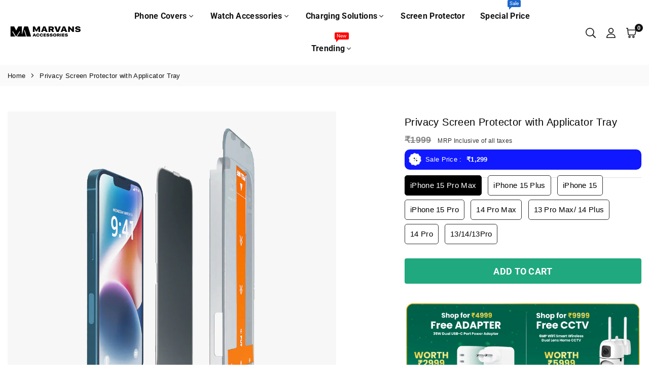

--- FILE ---
content_type: text/html; charset=utf-8
request_url: https://marvanscovers.com/products/screen-protector-with-applicator-tray-privacy-tempered-glass
body_size: 68198
content:
<!doctype html>

<html
  class="no-js"
  lang="en"
  
>
  <head>


    <!-- Google tag (gtag.js) -->
<script async src="https://www.googletagmanager.com/gtag/js?id=AW-11361126761"></script>
<script>
  window.dataLayer = window.dataLayer || [];
  function gtag(){dataLayer.push(arguments);}
  gtag('js', new Date());

  gtag('config', 'AW-11361126761');
</script>



<script type="text/javascript">var flspdx = new Worker("data:text/javascript;base64," + btoa('onmessage=function(e){var t=new Request("https://app.flash-speed.com/static/worker-min.js?shop=5dedf5.myshopify.com",{redirect:"follow"});fetch(t).then(e=>e.text()).then(e=>{postMessage(e)})};'));flspdx.onmessage = function (t) {var e = document.createElement("script");e.type = "text/javascript", e.textContent = t.data, document.head.appendChild(e)}, flspdx.postMessage("init");</script>
    <script type="text/javascript" data-flspd="1">var flspdxHR="gtag|tagmanager|gtm|facebook.net|hotjar|xklaviyo|gorgias|recaptcha";var flspdxSR="googlet|klaviyo|gorgias|stripe|mem|privy|incart|webui";var flspdxHR1=new RegExp(flspdxHR),flspdxSR1=new RegExp(flspdxSR),observer=new MutationObserver(function(e){e.forEach(function(e){e.addedNodes.forEach(function(e){"SCRIPT"===e.tagName&&1===e.nodeType&&(e.innerHTML.includes("asyncLoad")||"analytics"===e.className||flspdxSR1.test(e.src)||flspdxHR1.test(e.innerHTML))&&(e.type="text/flspdscript")})})}),ua=navigator.userAgent.toLowerCase();ua.match(new RegExp("chrome|firefox"))&&-1===window.location.href.indexOf("no-optimization")&&observer.observe(document.documentElement,{childList:!0,subtree:!0});</script>
        
<script src="https://app.flash-speed.com/static/increase-pagespeed-min.js?shop=5dedf5.myshopify.com"></script><!-- "snippets/booster-seo.liquid" was not rendered, the associated app was uninstalled -->
    <!-- Event snippet for Product Sales conversion page -->
    <script>
      gtag('event', 'conversion', {'send_to': 'AW-11296592984/a2UeCMzEt5QZENio0Yoq'});
    </script>
    <script src="https://sapi.negate.io/script/7VDNXWC49J8HAfoRr6Bthw==?shop=5dedf5.myshopify.com"></script>

    <!-- <script type="text/javascript">
// * Theme file for custom changes
try {
    // * Listening for the event "zecpeThemeScriptLoaded" on the document and executing the code
    window.zecpeCustomCode = function (){
      // * Custom code goes here
    }
} catch (err) {
    console.log(err)
}
</script>

<script>
  window.storeShopifyDomain = "5dedf5.myshopify.com";
  window.Shopify = {
    ...window.Shopify,
    shop: storeShopifyDomain,
  };
  window.onload = () => {
    let shopifyObjectDomain = window?.Shopify?.shop;
    if (!window.Shopify.shop || !Shopify.shop.includes("myshopify.com")) {
      window.Shopify = {
        ...window.Shopify,
        shop: shopifyObjectDomain,
      };
    }
  };
  window.triggerSentry = (message) => {
  try {
    message = `[theme-script] :: ${message} :: ${window.location.href}`;
    fetch(`${window.zecpeHostName}/api/utils/sentry`, {
      method: "POST",
      body: JSON.stringify({ message, type: "error", sentry: true }),
      headers: {
        "Content-Type": "application/json",
      },
    });
  } catch (err) {
    console.error(`Zecpe sentry error :: ${err?.message}`);
  }
};
window.zecpeCheckFunctionAndCall = function (func, ...args) {
  try {
    let button = args[0];
    // * Checking if button is a valid HTML element
    if (button instanceof HTMLElement) {
      if (button && button.children) {
        if (Array.from(button.children).length === 2) {
          Array.from(button.children)[0].style.display = "grid";
          Array.from(button.children)[1].style.display = "none";
        }
        button.disabled = true;
        button.style.cursor = "not-allowed";
        // * Re-enabling button after 6 seconds
        setTimeout(() => {
          if (Array.from(button.children).length === 2) {
            Array.from(button.children)[0].style.display = "none";
            Array.from(button.children)[1].style.display = "flex";
          }
          button.removeAttribute("disabled");
          button.style.cursor = "pointer";
        }, 6000);
      }
    }
    if (typeof window[func] === "function") {
      window[func](...args);
    } else {
      let isZecpeThemeScriptLoaded = false;
      let script = document.createElement("script");
      script.type = "text/javascript";
      script.src = "https://cdn.zecpe.com/payModal/themeScript.js";
      script.id = "zecpe-theme-script";
      document.getElementsByTagName("head")[0].appendChild(script);
      // * Wait for 2 seconds, if script is not loaded redirect to /cart/checkout
      setTimeout(() => {
        if (!isZecpeThemeScriptLoaded) {
          window.location.href = "/cart/checkout";
        }
      }, 2000);
      script.onload = function () {
        isZecpeThemeScriptLoaded = true;
        // * Triggering the custom code handler to overrwite the default code
        window.zecpeCustomCode();
        window[func](...args);
      };
    }
  } catch (err) {
    window.triggerSentry(`zecpeCheckFunctionAndCall :: ${err?.message}`);
  }
};
window.ZecpeCheckVariant = (element, formElement = null) => {
  try {
    let addToCartBtn = element.closest("button");
    if (
      addToCartBtn &&
      addToCartBtn.textContent?.trim()?.toLowerCase() === "add to cart" &&
      addToCartBtn.disabled
    ) {
      return;
    }
    let productForm = formElement || element.closest("form");

    if (productForm) {
      let formObject = new Object();
      let formEntries = new FormData(productForm).entries();
      if (formEntries) {
        for (let entry of formEntries) formObject[entry[0]] = entry[1];
      }
      if (!formObject.id) {
        console.log(`Zecpe :: Id not found in form object`);
        return;
      }
      HandleBuyNowZecpe(element, productForm);
      return;
    }
  } catch (err) {
    window.triggerSentry(`ZecpeCheckVariant :: ${err?.message}`);
  }
};

</script>

<script type="text/javascript">
try {
  let buttonInnerHTML = `<div id="lds-ring"><div>&nbsp;</div><div>&nbsp;</div><div>&nbsp;</div><div>&nbsp;</div></div>
        <span class="occ-btn-text" style="display : flex;align-items : center;justify-content : center;">
          { ButtonText }
        </span>`;
  window.ZecpeCheckoutEventListenerHandler = (
    checkoutBtn,
    functionToBeInvoked
  ) => {
    try {
      // * Checking if button has zecpe-btn class
      if (!checkoutBtn.classList.contains("zecpe-btn")) {
        // * Checking if checkoutBtn is input tag
        if (checkoutBtn.nodeName === "INPUT") {
          // * Changing the checkoutBtn to a button tag
          const newCheckoutBtn = document.createElement("button");
          newCheckoutBtn.innerHTML = checkoutBtn.value;
          // * Apply all styles to the new button
          if (window.getComputedStyle) {
            const styles = window.getComputedStyle(checkoutBtn);
            for (let i = 0; i < styles.length; i++) {
              const style = styles[i];
              newCheckoutBtn.style[style] = styles.getPropertyValue(style);
            }
          }

          // * Assigning the same attributes to the new button
          for (let i = 0; i < checkoutBtn.attributes.length; i++) {
            newCheckoutBtn.setAttribute(
              checkoutBtn.attributes[i].name,
              checkoutBtn.attributes[i].value
            );
          }
          if(checkoutBtn?.parentNode){
            checkoutBtn.parentNode.insertBefore(newCheckoutBtn, checkoutBtn);
            checkoutBtn.parentNode.removeChild(checkoutBtn);
            checkoutBtn = newCheckoutBtn;
          }
        }
        // * Adding zecpe-btn class to the button
        checkoutBtn.classList.add("zecpe-btn");
        let eventCaptured = false;
        checkoutBtn.type = "button";
        checkoutBtn.addEventListener(
          "click",
          (e) => {
            // * Replacing the button innerHTML with buttonInnerHTML
            checkoutBtn.innerHTML = buttonInnerHTML.replace(
              "{ ButtonText }",
              checkoutBtn.innerHTML.trim()
            );
            checkoutBtn.classList.add("zecpe-btn-clicked");

            // * Stopping the event propagation
            e.preventDefault();
            e.stopPropagation();
            e.stopImmediatePropagation();
            if (window.zecpeCheckFunctionAndCall) {
              if (eventCaptured) return;
              eventCaptured = true;
              window.zecpeCheckFunctionAndCall(
                functionToBeInvoked,
                checkoutBtn
              );
            } else {
              window.location.href = "/cart/checkout";
            }
          },
          true
        );

        checkoutBtn.addEventListener("click", (e) => {
          // * Replacing the button innerHTML with buttonInnerHTML
          checkoutBtn.innerHTML = buttonInnerHTML.replace(
            "{ ButtonText }",
            checkoutBtn.innerHTML.trim()
          );
          checkoutBtn.classList.add("zecpe-btn-clicked");

          // * Stopping the event propagation
          e.preventDefault();
          e.stopPropagation();
          e.stopImmediatePropagation();

          if (window.zecpeCheckFunctionAndCall) {
            eventCaptured = true;
            window.zecpeCheckFunctionAndCall(functionToBeInvoked, checkoutBtn);
          } else {
            window.location.href = "/cart/checkout";
          }
        });
      }
    } catch (err) {
      window.triggerSentry(
        `Error in ZecpeCheckoutEventListenerHandler :: ${err?.message}`
      );
    }
  };
  const automateThemeSetup = () => {
    try {
      if (window.zecpeAutomatedThemeSetupDone) return;
      window.zecpeAutomatedThemeSetupDone = true;
      // * Adding mutation observer to handle the case when the checkout button is added dynamically
      // * select the node to observe for mutations (in this case, the body element)
      const targetNode = document.querySelector("body");

      // create a new instance of the MutationObserver
      const observer = new MutationObserver(function (mutationsList) {
        // loop through each mutation that has occurred
        for (let mutation of mutationsList) {
          // check if any nodes have been added
          if (mutation.type === "childList") {
            // loop through each added node
            for (let node of mutation.addedNodes) {
              // * Getting all the buttons and anchor tags from node and checking if the node itself is a button or anchor tag
              if (typeof node?.querySelectorAll !== "function") continue;
              let nodes = node.querySelectorAll("button, a, input");
              if (
                node &&
                (node.nodeName === "BUTTON" ||
                  node.nodeName === "A" ||
                  node.nodeName === "INPUT")
              ) {
                nodes = [node, ...nodes];
              }

              for (let node of nodes) {
                // check if the node is a button with textContent "Checkout"
                if (
                  (node.nodeName === "BUTTON" ||
                    node.nodeName === "A" ||
                    node.nodeName === "INPUT") &&
                  (node.textContent
                    ?.replace(/\s/g, "")
                    .toLowerCase()
                    ?.includes("checkout") ||
                    node.textContent
                      ?.replace(/\s/g, "")
                      .toLowerCase()
                      ?.includes("placeorder") ||
                    node.value
                      ?.replace(/\s/g, "")
                      .toLowerCase()
                      ?.includes("placeorder") ||
                    node.value
                      ?.replace(/\s/g, "")
                      .toLowerCase()
                      ?.includes("checkout"))
                ) {
                  // * perform any necessary action
                  ZecpeCheckoutEventListenerHandler(node, "handleOcc");
                } else if (
                  (node.nodeName === "BUTTON" ||
                    node.nodeName === "A" ||
                    node.nodeName === "INPUT") &&
                  (node.textContent
                    ?.replace(/\s/g, "")
                    .toLowerCase()
                    ?.includes("buynow") ||
                    node.textContent
                      ?.replace(/\s/g, "")
                      .toLowerCase()
                      ?.includes("buyitnow") ||
                    node.value
                      ?.replace(/\s/g, "")
                      .toLowerCase()
                      ?.includes("buyitnow") ||
                    node.value
                      ?.replace(/\s/g, "")
                      .toLowerCase()
                      ?.includes("buynow"))
                ) {
                  // * perform any necessary action
                  ZecpeCheckoutEventListenerHandler(node, "ZecpeCheckVariant");
                }
              }
            }
          }
        }
      });

      // * configure the observer to watch for childList mutations and subtree mutations
      const observerConfig = { childList: true, subtree: true };

      // * start observing the target node for mutations
      observer.observe(targetNode, observerConfig);

      // * Code to get all the buttons that have Checkout text on them
      let checkoutButtons = Array.from(
        document.querySelectorAll("button, a, input")
      ).filter((button) => {
        if (button.nodeName === "INPUT") {
          const buttonText = button.value.replace(/\s/g, "").toLowerCase();
          return (
            buttonText.includes("checkout") || buttonText.includes("placeorder")
          );
        } else {
          const buttonText = button.textContent
            .replace(/\s/g, "")
            .toLowerCase();
          return (
            buttonText.includes("checkout") || buttonText.includes("placeorder")
          );
        }
      });

      if (checkoutButtons.length) {
        checkoutButtons.forEach((checkoutBtn) => {
          ZecpeCheckoutEventListenerHandler(checkoutBtn, "handleOcc");
        });
      }
      let buyNowButtons = Array.from(
        document.querySelectorAll("button, a, input")
      ).filter((button) => {
        // Checking if button is input type
        if (button.nodeName === "INPUT") {
          const buttonText = button.value.replace(/\s/g, "").toLowerCase();
          return (
            buttonText.includes("buynow") || buttonText.includes("buyitnow")
          );
        } else {
          const buttonText = button.textContent
            .replace(/\s/g, "")
            .toLowerCase();
          return (
            buttonText.includes("buynow") || buttonText.includes("buyitnow")
          );
        }
      });
      if (buyNowButtons.length) {
        buyNowButtons.forEach((buyNowBtn) => {
          ZecpeCheckoutEventListenerHandler(buyNowBtn, "ZecpeCheckVariant");
        });
      }
    } catch (err) {
      window.triggerSentry(`Error in automateThemeSetup :: ${err?.message}`);
    }
  };
  window.addEventListener("DOMContentLoaded", automateThemeSetup);
  // window.addEventListener("load", automateThemeSetup);
} catch (err) {
  window.triggerSentry(
    `Error in doing automated theme setup :: ${err?.message}`
  );
}


</script>

<script async type="text/javascript">
    let themeScriptLoaded = false;
     // * Define a function to load the script with retries
  function loadScriptWithRetries(url, retries) {
    // * Checking if script is already loaded or retries are over
    if(retries <=0 || themeScriptLoaded) return;
    // * Creating a new script element
    let script = document.createElement('script');
    script.type = 'text/javascript';
    script.src = url;
    script.id = "zecpe-theme-script";
    script.async = true;
    script.onload = function() {
      // * Script loaded successfully
      themeScriptLoaded = true;
      // * Triggering the custom code handler to overrwite the default code
       window.zecpeCustomCode();
    };

    // * Append the script to the document head
    document.head.appendChild(script);

    // * Retrying after 2 seconds
    setTimeout(function() {
      loadScriptWithRetries(url, retries - 1);
    }, 2000);
  }
  // * Call the loadScriptWithRetries function with the script URL and retries count
  loadScriptWithRetries('https://cdn.zecpe.com/payModal/themeScript.js', 3);

</script>


<style>
    #occ-payment-loader {
      width: 40px;
      height: 40px;
      margin: auto !important;
      color: #000 !important;
      background: linear-gradient(currentColor 0 0), linear-gradient(currentColor 0 0), linear-gradient(currentColor 0 0), linear-gradient(currentColor 0 0);
      background-size: 21px 21px;
      background-repeat: no-repeat;
      animation: sh5 1.5s infinite cubic-bezier(0.3, 1, 0, 1);
    }
    @keyframes sh5 {
      0% {
        background-position: 0 0, 100% 0, 100% 100%, 0 100%;
      }
      33% {
        background-position: 0 0, 100% 0, 100% 100%, 0 100%;
        width: 60px;
        height: 60px;
      }
      66% {
        background-position: 100% 0, 100% 100%, 0 100%, 0 0;
        width: 60px;
        height: 60px;
      }
      100% {
        background-position: 100% 0, 100% 100%, 0 100%, 0 0;
      }
    }
 
    #occ-payment-loader-container {
      min-height: 60px;
      height: 60px;
      display: grid;
      place-items: center;
    }
    .zecpe-btn-clicked::after, .zecpe-btn-clicked::before {
      content : "" !important;
    }
    #zecpe-overlay {
      display: grid;
      position: fixed;
      top: 0;
      place-items: center;
      left: 0;
      z-index: 99999999999999;
      justify-content: center;
      align-items: center;
      width: 100vw;
      height: 100vh;
      background: #fff;
    }
 
    #zecpe-btn-text {
      line-height: 18px;
      text-align: left;
    }
 
    #zecpe-btn-header {
      font-weight: 600;
    }
    #zecpe-btn-desc {
      font-weight: 600;
      font-size: 11px;
    }
    #zecpe-arrow-icon {
      display: inline
    }
 
    .zecpe-buy-now {
      background: #000;
      width: 100%;
      font-weight: 700;
      text-transform: uppercase;
      letter-spacing: 0.3em;
      font-size: 13px;
      font-family: Montserrat, sans-serif;
      color: #fff;
      height: 46px;
      max-height: 46px;
      position: relative;
    }
    #lds-ring {
      display: none;
      position : relative;
      width: 100%;
      height: 30px;
      place-items: center;
      text-align: center;
      max-height: 100%;
    }
    #lds-ring div {
      box-sizing: border-box;
      display: block;
      width: 24px;
      position : absolute;
      height: 24px;
      margin: 3px;
      border: 3px solid #fff;
      border-radius: 50%;
      animation: lds-ring 1.2s cubic-bezier(0.5, 0, 0.5, 1) infinite;
      border-color: #fff transparent transparent transparent;
    }
    #lds-ring div:nth-child(1) {
      animation-delay: -0.45s;
    }
    #lds-ring div:nth-child(2) {
      animation-delay: -0.3s;
    }
    #lds-ring div:nth-child(3) {
      animation-delay: -0.15s;
    }
    @keyframes lds-ring {
      0% {
        transform: rotate(0deg);
      }
      100% {
        transform: rotate(360deg);
      }
    }
    @media only screen and (max-width: 768px) {
      .zecpe-buy-now {
        font-size: 11px;
      }
      #zecpe-btn-header {
        font-size: 14px
      }
      #zecpe-arrow-icon {
        display: none
      }
      #zecpe-btn-text {
        font-size: 14px;
      }
      #zecpe-btn-desc {
        font-size: 7px;
      }
    }
  </style> -->
    <script>  
    let zecpeEvents = ["checkout_initiated_zecpe", "user_verified_zecpe" , "discount_code_applied_zecpe",  "address_added_zecpe", "purchase_zecpe", "checkout_exited_zecpe"];
    zecpeEvents.forEach((eventName)=>{
      window.addEventListener(eventName, (e)=>{
        if((typeof window.snaptr === 'function')) {
            try {
              let { currency, items, total_price } = e.detail.cartDetails;
              switch(eventName) {
                case "checkout_initiated_zecpe":
                  snaptr('track', 'START_CHECKOUT');
                  console.log(`Zecpe Snapchant event hit :: ${eventName}`);
                  break;
      
                case "user_verified_zecpe":
                  snaptr('track', 'LOGIN');
                  console.log(`Zecpe Snapchant event hit :: ${eventName}`);
                  break;
      
                case "address_added_zecpe":
                  snaptr('track', 'ADD_BILLING');
                  console.log(`Zecpe Snapchant event hit :: ${eventName}`);
                  break;
      
                case "purchase_zecpe":
                  let data =  {currency, price: total_price, transaction_id: String(e.detail.orderId)};
                  snaptr('track', 'PURCHASE', data);
                  console.log(`Zecpe Snapchant event hit :: ${eventName}`);
                  break;
      
                default:
                  break;
              }
            } catch(error) {
              console.log(`Zecpe Error :: ${error}`);
            }
        }
      })
    })
</script>



    <!-- Snap Pixel Code -->
    <script type="text/javascript">
      (function(e,t,n){if(e.snaptr)return;var a=e.snaptr=function()
      {a.handleRequest?a.handleRequest.apply(a,arguments):a.queue.push(arguments)};
      a.queue=[];var s='script';r=t.createElement(s);r.async=!0;
      r.src=n;var u=t.getElementsByTagName(s)[0];
      u.parentNode.insertBefore(r,u);})(window,document,
      'https://sc-static.net/scevent.min.js');

      snaptr('init', '684abb24-09dd-4f93-a91e-93cf3229c982', {
      'user_email': '_INSERT_USER_EMAIL_'
      });

      snaptr('track', 'PAGE_VIEW');
    </script>
    <!-- End Snap Pixel Code -->

    <meta name="google-site-verification" content="ndZzChb4n2iDb7eTUKt5pBk0XUf3zmDl6UH5MTFEatk"><meta charset="utf-8"><meta http-equiv="X-UA-Compatible" content="IE=edge"><meta name="viewport" content="width=device-width,initial-scale=1"><meta name="theme-color" content="#000"><meta name="format-detection" content="telephone=no"><link rel="canonical" href="https://marvanscovers.com/products/screen-protector-with-applicator-tray-privacy-tempered-glass"><link rel="canonical" href="https://marvanscovers.com/products/screen-protector-with-applicator-tray-privacy-tempered-glass" canonical-shop-url="https://marvanscovers.com/"><meta name="google-site-verification" content="Bd1u9pvj722sGVEa_JLqKMrjoFStj1_J0egkUheN6oU" /><link rel="dns-prefetch" href="https://marvanscovers.com" crossorigin><link rel="dns-prefetch" href="https://5dedf5.myshopify.com" crossorigin><link rel="dns-prefetch" href="https://cdn.shopify.com" crossorigin><link rel="dns-prefetch" href="https://fonts.shopifycdn.com" crossorigin><link rel="preconnect" href="https//fonts.shopifycdn.com/" crossorigin><link rel="preconnect" href="https//cdn.shopify.com" crossorigin><meta property="og:site_name" content="Marvans Accesories"><meta property="og:url" content="https://marvanscovers.com/products/screen-protector-with-applicator-tray-privacy-tempered-glass"><meta property="og:title" content="Privacy Screen Protector with Applicator Tray"><meta property="og:type" content="product"><meta property="og:description" content="Privacy Screen Protector with Applicator Tray Compatible With : iPhoneType : Hard Tempered Glass with extra gorila protection filmStyle : Privacy How to Apply  : Checkout here -&amp;gt; * The product exhibits a higher level of premium quality compared to the images used.*"><meta property="og:image" content="http://marvanscovers.com/cdn/shop/files/2_672adec9-860a-4f05-bd42-ea690731b634.jpg?v=1703571381"><meta property="og:image:secure_url" content="https://marvanscovers.com/cdn/shop/files/2_672adec9-860a-4f05-bd42-ea690731b634.jpg?v=1703571381"><meta property="og:image:width" content="1080"><meta property="og:image:height" content="1080"><meta property="og:price:amount" content="1,299"><meta property="og:price:currency" content="INR"><meta name="twitter:card" content="summary_large_image"><meta name="twitter:title" content="Privacy Screen Protector with Applicator Tray"><meta name="twitter:description" content="Privacy Screen Protector with Applicator Tray Compatible With : iPhoneType : Hard Tempered Glass with extra gorila protection filmStyle : Privacy How to Apply  : Checkout here -&amp;gt; * The product exhibits a higher level of premium quality compared to the images used.*">
<link rel="preload" as="style" href="//marvanscovers.com/cdn/shop/t/24/assets/theme.css?v=4105318679828471261767697543"> <link rel="preload" as="font" href="//marvanscovers.com/cdn/fonts/roboto/roboto_n3.9ac06d5955eb603264929711f38e40623ddc14db.woff2" type="font/woff2" crossorigin><link rel="preload" as="font" href="//marvanscovers.com/cdn/fonts/roboto/roboto_n4.2019d890f07b1852f56ce63ba45b2db45d852cba.woff2" type="font/woff2" crossorigin><link rel="preload" as="font" href="//marvanscovers.com/cdn/fonts/roboto/roboto_n5.250d51708d76acbac296b0e21ede8f81de4e37aa.woff2" type="font/woff2" crossorigin><link rel="preload" as="font" href="//marvanscovers.com/cdn/fonts/roboto/roboto_n6.3d305d5382545b48404c304160aadee38c90ef9d.woff2" type="font/woff2" crossorigin><link rel="preload" as="font" href="//marvanscovers.com/cdn/fonts/roboto/roboto_n7.f38007a10afbbde8976c4056bfe890710d51dec2.woff2" type="font/woff2" crossorigin><style type="text/css">:root{--ft1:Roboto,sans-serif;--ft2:Roboto,sans-serif;--ft3:Roboto,sans-serif;--site_gutter:15px;--grid_gutter:30px;--grid_gutter_sm:15px;--input_height:40px;--input_height_sm:34px;--error:#d20000;--errorbg:#fadfdf;--arw:#000;--arwbg:#fff;--dots:#ddd;--dotsa:#000;}*,::after,::before{box-sizing:border-box}html{overflow-x:hidden}article,aside,details,figcaption,figure,footer,header,hgroup,main,menu,nav,section,summary{display:block}body,button,input,select,textarea{ font-family:"Segoe UI","Arial","Helvetica",sans-serif;-webkit-font-smoothing:antialiased;-webkit-text-size-adjust:100%}body{ color:#333333;font-family:var(--ft2);font-size:16px;line-height:1.6;margin:0;padding:0;background-color:#fff;}@media only screen and (min-width:1025px){ body{letter-spacing:0.02em }}.page-width{margin:0 auto;padding-left:var(--site_gutter);padding-right:var(--site_gutter);max-width:1300px;}.main-content .page-width.fullwidth {max-width:100%}.fw-sec{padding-left:15px;padding-right:15px }@media only screen and (min-width:768px){.fw-sec{ padding-left:30px;padding-right:30px }} @media only screen and (min-width:1280px){.fw-sec{ padding-left:55px;padding-right:55px }}.fw-sec.npd{padding:0 }.swiper,.swiper-container{position:relative;overflow:hidden;z-index:1;display:block }.swiper-wrapper{position:relative;width:100%;height:100%;z-index:1;display:flex;transition-property:transform;transition-timing-function:initial;box-sizing:content-box;transform:translate3d(0px,0,0) }.swiper-vertical>.swiper-wrapper{flex-direction:column }.swiper-slide,swiper-slide{flex-shrink:0;width:100%;height:100%;position:relative;transition-property:transform;display:block }a{background-color:transparent;text-decoration:none}a,img{outline:0!important;border:0}a,a:after,a:before,.anim{transition:all .3s ease-in-out}a:focus,a:hover{outline:0!important}.op1{opacity:1}form{margin:0}button,input,optgroup,select,textarea{color:inherit;font:inherit;margin:0;outline:0}.clearfix::after{content:'';display:table;clear:both}.clear{clear:both}.fallback_txt,.hidden_txt{position:absolute!important;overflow:hidden;clip:rect(0 0 0 0);height:1px;width:1px;margin:-1px;padding:0;border:0}.v_hidden,[data-shopify-xr-hidden]{visibility:hidden}.of_hidden{overflow:hidden}.of_auto{overflow:auto}.js-focus-hidden:focus{outline:0}.no-js:not(html),.no-js .js{display:none}.no-js .no-js:not(html){display:block}p{margin:0 0 25px 0}p:last-child{margin-bottom:0}.lazyload{position:relative;background-color:#f6f6f6}.lazyload:before{content:"";display:block;width:50px;height:12px;position:absolute;top:50%;left:50%;transform:translate(-50%,-50%);background: url(//marvanscovers.com/cdn/shop/t/24/assets/loader.svg?v=146046682337118694151746613627) no-repeat center/100% auto}svg:not(:root){overflow:hidden}.at-icon{display:inline-block;width:16px;height:16px;vertical-align:middle;fill:currentColor}.at-icon.iconl{width:22px;height:22px;}svg.at-icon:not(.icon--full-color) *{fill:inherit;stroke:inherit}.no-svg .fallback-txt{position:static!important;overflow:inherit;clip:none;height:auto;width:auto;margin:0}ol,ul{margin:0;padding:0}ol{list-style:decimal}li{list-style:none}.tb-wrap{max-width:100%;overflow:auto;-webkit-overflow-scrolling:touch}.vd-wrap{position:relative;overflow:hidden;max-width:100%;padding-bottom:56.25%;height:auto}.vd-wrap iframe{position:absolute;top:0;left:0;width:100%;height:100%}.form-vertical input,.form-vertical select,.form-vertical textarea{display:block;width:100%}.form-vertical [type=checkbox],.form-vertical [type=radio]{display:inline-block;width:auto;margin-right:5px}.grid{display:flex;flex-wrap:wrap;list-style:none;margin:0 -7.5px }.gitem{flex:0 0 auto;padding-left:7.5px;padding-right:7.5px;width:100%}.col-1,.rwcols-1 .gitem{width:100%}.col-2,.rwcols-2 .gitem,.wd50{width:50%}.col-3,.rwcols-3 .gitem,.wd33{width:33.33333%}.col-4,.rwcols-4 .gitem,.wd25{width:25%}.col-5,.rwcols-5 .gitem,.wd20{width:20%}.col-6,.rwcols-6 .gitem,.wd16{width:16.66667%}.col-7,.rwcols-7 .gitem,.wd14{width:14.28571%}.col-8,.rwcols-8 .gitem,.wd12{width:12.5%}.col-9,.rwcols-9 .gitem,.wd11{width:11.11111%}.col-10,.rwcols-10 .gitem,.wd10{width:10%}.wd30{width:30%}.wd37{width:37.5%}.wd40{width:40%}.wd60{width:60%}.wd62{width:62.5%}.wd66{width:66.66667%}.wd70{width:70%}.wd75{width:75%}.wd80{width:80%}.wd83{width:83.33333%}.wd87{width:87.5%}.wd90{width:90%}.wd100{width:100%}.show{display:block!important}.hide{display:none!important}.grid-products{margin:0 -5.0px}.grid-products .gitem{padding-left:5.0px;padding-right:5.0px}.m_auto{margin-left:auto;margin-right:auto}.ml_auto{margin-left:auto}.mr_auto{margin-right:auto}.m0{margin:0!important}.mt0{margin-top:0!important}.ml0{margin-left:0!important}.mr0{margin-right:0!important}.mb0{margin-bottom:0!important}.ml5{margin-left:5px}.mt5{margin-top:5px}.mr5{margin-right:5px}.mb5{margin-bottom:5px}.ml10{margin-left:10px}.mt10{margin-top:10px}.mr10{margin-right:10px}.mb10{margin-bottom:10px}.ml15{margin-left:15px}.mt15{margin-top:15px}.mr15{margin-right:15px}.mb15{margin-bottom:15px}.ml20{margin-left:20px}.mt20{margin-top:20px!important}.mr20{margin-right:20px}.mb20{margin-bottom:20px}.ml25{margin-left:25px}.mt25{margin-top:25px}.mr25{margin-right:25px}.mb25{margin-bottom:25px}.ml30{margin-left:30px}.mt30{margin-top:30px}.mr30{margin-right:30px}.mb30{margin-bottom:30px}.mb35{margin-bottom:35px}.ml40{margin-left:40px}.mr40{margin-right:40px}.mb40{margin-bottom:40px}.mb45{margin-bottom:45px}.mb50{margin-bottom:50px}.pd0{padding:0!important}.pt0{padding-top:0}.pl0{padding-left:0}.pr0{padding-right:0}.pb0{padding-bottom:0}.pdt5{padding-top:5px}.pd5{padding:5px}.pd10{padding:10px}.pd15{padding:15px}.pd20{padding:20px}.pd25{padding:25px}.pd30{padding:30px}.db{display:block}.dbi{display:inline-block}.dn,.hidden{display:none}.pa{position:absolute}.pr{position:relative}.pf{position:fixed}.all0{left:0;top:0;right:0;bottom:0}.fwl{font-weight:300}.fwr{font-weight:400}.fwm{font-weight:500}.fwsb{font-weight:600}b,strong,.fwb{font-weight:700}em,.em{font-style:italic}.opt7{opacity:0.7;}.ttu{text-transform:uppercase}.ttl{text-transform:lowercase}.ttc{text-transform:capitalize}.ttn{text-transform:none}.tdn{text-decoration:none!important}.tdu{text-decoration:underline}.w_auto{width:auto!important}.h_auto{height:auto}.w_100{width:100%!important}.h_100{height:100%!important}.ls05 {letter-spacing: 0.05em;}.ls1 {letter-spacing: 1px;}.ls2 {letter-spacing: 2px;}img{max-width:100%;border:0}.imgFl{display:block;width:100%;height:auto}.imgFt{position:absolute;top:0%;left:0%;width:100%;height:100%;object-fit:cover;object-position:var(--ipos,center) }.imgWrapper{display:block;margin-left:auto;margin-right:auto}.bgImg{background-size:cover;background-repeat:no-repeat;background-position:center}.bdr0 {border:0 !important;}.fl{display:flex}.fl1{flex:1}.f-row{flex-direction:row}.f-col{flex-direction:column}.f-wrap{flex-wrap:wrap}.f-nowrap{flex-wrap:nowrap}.f-jcs{justify-content:flex-start}.f-jce{justify-content:flex-end}.f-jcc{justify-content:center}.f-jcsb{justify-content:space-between}.f-jcsa{justify-content:space-around}.f-jcse{justify-content:space-evenly}.f-ais{align-items:flex-start}.f-aie{align-items:flex-end}.f-aic{align-items:center}.f-aib{align-items:baseline}.f-aist{align-items:stretch}.f-acs{align-content:flex-start}.f-ace{align-content:flex-end}.f-acc{align-content:center}.f-acsb{align-content:space-between}.f-acsa{align-content:space-around}.f-acst{align-content:stretch}.f-asa{align-self:auto}.f-ass{align-self:flex-start}.f-ase{align-self:flex-end}.f-asc{align-self:center}.f-asb{align-self:baseline}.f-asst{align-self:stretch}.order0{order:0}.order1{order:1}.order2{order:2}.order3{order:3}.tl{text-align:left!important}.tc{text-align:center!important}.tr{text-align:right!important}.tjc{text-align:justify}@media (min-width:767px){.col-md-1{width:100%}.col-md-2,.rwcols-md-2 .gitem,.wd50-md{width:50%}.col-md-3,.rwcols-md-3 .gitem,.wd33-md{width:33.33333%}.col-md-4,.rwcols-md-4 .gitem,.wd25-md{width:25%}.col-md-5,.rwcols-md-5 .gitem,.wd20-md{width:20%}.col-md-6,.rwcols-md-6 .gitem,.wd16-md{width:16.66667%}.col-md-7,.rwcols-md-7 .gitem,.wd14-md{width:14.28571%}.col-md-8,.rwcols-md-8 .gitem,.wd12-md{width:12.5%}.col-md-9,.rwcols-md-9 .gitem,.wd11-md{width:11.11111%}.col-md-10,.rwcols-md-10 .gitem,.wd10-md{width:10%}.wd30-md{width:30%}.wd37-md{width:37.5%}.wd40-md{width:40%}.wd60-md{width:60%}.wd62-md{width:62.5%}.wd66-md{width:66.66667%}.wd70-md{width:70%}.wd75-md{width:75%}.wd80-md{width:80%}.wd83-md{width:83.33333%}.wd87-md{width:87.5%}.wd90-md{width:90%}.mb0-md{margin-bottom:0}.mb5-md{margin-bottom:5px}.mb10-md{margin-bottom:10px}.mb15-md{margin-bottom:15px}.mb20-md{margin-bottom:20px}.mb25-md{margin-bottom:25px}.mb30-md{margin-bottom:30px}.mb35-md{margin-bottom:35px}.mb40-md{margin-bottom:40px}.mb45-md{margin-bottom:45px}.mb50-md{margin-bottom:50px}.tl-md{text-align:left!important}.tc-md{text-align:center!important}.tr-md{text-align:right!important}.fl-md{display:flex}.fl1-md{flex:1}.f-row-md{flex-direction:row}.f-col-md{flex-direction:column}.f-wrap-md{flex-wrap:wrap}.f-nowrap-md{flex-wrap:nowrap}.f-jcs-md{justify-content:flex-start}.f-jce-md{justify-content:flex-end}.f-jcc-md{justify-content:center}.f-jcsb-md{justify-content:space-between}.f-jcsa-md{justify-content:space-around}.f-jcse-md{justify-content:space-evenly}.f-ais-md{align-items:flex-start}.f-aie-md{align-items:flex-end}.f-aic-md{align-items:center}.f-aib-md{align-items:baseline}.f-aist-md{align-items:stretch}.f-acs-md{align-content:flex-start}.f-ace-md{align-content:flex-end}.f-acc-md{align-content:center}.f-acsb-md{align-content:space-between}.f-acsa-md{align-content:space-around}.f-acst-md{align-content:stretch}.f-asa-md{align-self:auto}.f-ass-md{align-self:flex-start}.f-ase-md{align-self:flex-end}.f-asc-md{align-self:center}.f-asb-md{align-self:baseline}.f-asst-md{align-self:stretch}}@media (min-width:1025px){.grid{margin:0 -15px }.gitem{padding-left:15px;padding-right:15px }.col-lg-1{width:100%}.col-lg-2,.rwcols-lg-2 .gitem,.wd50-lg{width:50%}.col-lg-3,.rwcols-lg-3 .gitem,.wd33-lg{width:33.33333%}.col-lg-4,.rwcols-lg-4 .gitem,.wd25-lg{width:25%}.col-lg-5,.rwcols-lg-5 .gitem,.wd20-lg{width:20%}.col-lg-6,.rwcols-lg-6 .gitem,.wd16-lg{width:16.66667%}.col-lg-7,.rwcols-lg-7 .gitem,.wd14-lg{width:14.28571%}.col-lg-8,.rwcols-lg-8 .gitem,.wd12-lg{width:12.5%}.col-lg-9,.rwcols-lg-9 .gitem,.wd11-lg{width:11.11111%}.col-lg-10,.rwcols-lg-10 .gitem,.wd10-lg{width:10%}.wd30-lg{width:30%}.wd37-lg{width:37.5%}.wd40-lg{width:40%}.wd60-lg{width:60%}.wd62-lg{width:62.5%}.wd66-lg{width:66.66667%}.wd70-lg{width:70%}.wd75-lg{width:75%}.wd80-lg{width:80%}.wd83-lg{width:83.33333%}.wd87-lg{width:87.5%}.wd90-lg{width:90%}.wd100-lg{width:100%}.show-lg{display:block!important}.hide-lg{display:none!important}.f-row-lg{flex-direction:row}.f-col-lg{flex-direction:column}.f-wrap-lg{flex-wrap:wrap}.f-nowrap-lg{flex-wrap:nowrap}.tl-lg{text-align:left!important}.tc-lg{text-align:center!important}.tr-lg{text-align:right!important}.grid-products{margin:0 -5.0px}.grid-products .gitem{padding-left:5.0px;padding-right:5.0px}}@media (min-width:1280px){.col-xl-1{width:100%}.col-xl-2,.rwcols-xl-2 .gitem,.wd50-xl{width:50%}.col-xl-3,.rwcols-xl-3 .gitem,.wd33-xl{width:33.33333%}.col-xl-4,.rwcols-xl-4 .gitem,.wd25-xl{width:25%}.col-xl-5,.rwcols-xl-5 .gitem,.wd20-xl{width:20%}.col-xl-6,.rwcols-xl-6 .gitem,.wd16-xl{width:16.66667%}.col-xl-7,.rwcols-xl-7 .gitem,.wd14-xl{width:14.28571%}.col-xl-8,.rwcols-xl-8 .gitem,.wd12-xl{width:12.5%}.col-xl-9,.rwcols-xl-9 .gitem,.wd11-xl{width:11.11111%}.col-xl-10,.rwcols-xl-10 .gitem,.wd10-xl{width:10%}.wd30-xl{width:30%}.wd37-xl{width:37.5%}.wd40-xl{width:40%}.wd60-xl{width:60%}.wd62-xl{width:62.5%}.wd66-xl{width:66.66667%}.wd70-xl{width:70%}.wd75-xl{width:75%}.wd80-xl{width:80%}.wd83-xl{width:83.33333%}.wd87-xl{width:87.5%}.wd90-xl{width:90%}.show-xl{display:block!important}.hide-xl{display:none!important}.f-wrap-xl{flex-wrap:wrap}.f-col-xl{flex-direction:column}.tl-xl{text-align:left!important}.tc-xl{text-align:center!important}.tr-xl{text-align:right!important}}@media only screen and (min-width:1400px){.col-xxl-1{width:100%}.col-xxl-2,.rwcols-xxl-2 .gitem,.wd50-xxl{width:50%}.col-xxl-3,.rwcols-xxl-3 .gitem,.wd33-xxl{width:33.33333%}.col-xxl-4,.rwcols-xxl-4 .gitem,.wd25-xxl{width:25%}.col-xxl-5,.rwcols-xxl-5 .gitem,.wd20-xxl{width:20%}.col-xxl-6,.rwcols-xxl-6 .gitem,.wd16-xxl{width:16.66667%}.col-xxl-7,.rwcols-xxl-7 .gitem,.wd14-xxl{width:14.28571%}.col-xxl-8,.rwcols-xxl-8 .gitem,.wd12-xxl{width:12.5%}.col-xxl-9,.rwcols-xxl-9 .gitem,.wd11-xxl{width:11.11111%}.col-xxl-10,.rwcols-xxl-10 .gitem,.wd10-xxl{width:10%}.wd30-xxl{width:30%}.wd37-xxl{width:37.5%}.wd40-xxl{width:40%}.wd60-xxl{width:60%}.wd62-xxl{width:62.5%}.wd66-xxl{width:66.66667%}.wd70-xxl{width:70%}.wd75-xxl{width:75%}.wd80-xxl{width:80%}.wd83-xxl{width:83.33333%}.wd87-xxl{width:87.5%}.wd90-xxl{width:90%}.show-xxl{display:block!important}.hide-xxl{display:none!important}}@media only screen and (min-width:767px) and (max-width:1025px){.show-md{display:block!important}.hide-md{display:none!important}}@media only screen and (max-width:767px){.show-sm{display:block!important}.hide-sm{display:none!important}}@font-face{ font-family:Roboto;font-weight:300;font-style:normal;font-display:swap;src:url("//marvanscovers.com/cdn/fonts/roboto/roboto_n3.9ac06d5955eb603264929711f38e40623ddc14db.woff2")format("woff2"),url("//marvanscovers.com/cdn/fonts/roboto/roboto_n3.797df4bf78042ba6106158fcf6a8d0e116fbfdae.woff")format("woff");}@font-face{ font-family:Roboto;font-weight:400;font-style:normal;font-display:swap;src:url("//marvanscovers.com/cdn/fonts/roboto/roboto_n4.2019d890f07b1852f56ce63ba45b2db45d852cba.woff2")format("woff2"),url("//marvanscovers.com/cdn/fonts/roboto/roboto_n4.238690e0007583582327135619c5f7971652fa9d.woff")format("woff");}@font-face{ font-family:Roboto;font-weight:500;font-style:normal;font-display:swap;src:url("//marvanscovers.com/cdn/fonts/roboto/roboto_n5.250d51708d76acbac296b0e21ede8f81de4e37aa.woff2")format("woff2"),url("//marvanscovers.com/cdn/fonts/roboto/roboto_n5.535e8c56f4cbbdea416167af50ab0ff1360a3949.woff")format("woff");}@font-face{ font-family:Roboto;font-weight:600;font-style:normal;font-display:swap;src:url("//marvanscovers.com/cdn/fonts/roboto/roboto_n6.3d305d5382545b48404c304160aadee38c90ef9d.woff2")format("woff2"),url("//marvanscovers.com/cdn/fonts/roboto/roboto_n6.bb37be020157f87e181e5489d5e9137ad60c47a2.woff")format("woff");}@font-face{ font-family:Roboto;font-weight:700;font-style:normal;font-display:swap;src:url("//marvanscovers.com/cdn/fonts/roboto/roboto_n7.f38007a10afbbde8976c4056bfe890710d51dec2.woff2")format("woff2"),url("//marvanscovers.com/cdn/fonts/roboto/roboto_n7.94bfdd3e80c7be00e128703d245c207769d763f9.woff")format("woff");}.crlgTtl:after{content:' ';-webkit-mask-size:cover;mask-size:cover;-webkit-mask-image: url(//marvanscovers.com/cdn/shop/t/24/assets/arrow.svg?v=97493850878601790061746613627);mask-image: url(//marvanscovers.com/cdn/shop/t/24/assets/arrow.svg?v=97493850878601790061746613627);width:8px;height:8px;background-color:var(--cl);margin-left:5px;display:inline-block;vertical-align:middle}.cnrList{display:none;position:absolute;top:30px;left:50%;transform: translateX(-50%);width:120px;padding:15px;background-color:#fff;box-shadow:0px 5px 10px rgba(0,0,0,0.1) }.cnrList li{color:#000;padding:7px 5px;white-space:nowrap;cursor:pointer }.cnrList li:hover,.cnrList li.selected{opacity:0.6 }.crlgTtl img{max-width:15px }.hdr_wrap{position:relative;z-index:555;background-color:#fff;transition:all 0.3s ease-in-out;}.header-logo{min-width:50px;max-width:120px;margin:0}.header-logo .hdr_logo_lnk{position:relative;display:block;font-weight:700;text-transform:uppercase;font-size:22px;line-height:1;text-decoration:none}.header-logo img{display:block;height:auto}.icons-col{margin-left:auto}.hdicon{cursor:pointer;position:relative;color:#111;text-align:center;padding:10px}.hdicon:hover{color:#1c67cd;}.hdicon .at-icon{width:16px;height:16px}.hdicon p{font-size:16px;line-height:1;}#cartLink{margin-right:-5px}.cartCount{color:#fff;font-size:11px;display:inline-block}.cartCount.pp{position:absolute;min-width:16px;height:16px;border-radius:16px;line-height:17px;margin:-6px 0 0 -3px;background:#111111}#header .search {width:100%;border:1px solid #fff;border-radius:3px}#header .s_input,#header .s_submit{height:42px;border:0;}#header .search .s_input{color:#111111;background:#fafafa;font-size:13px;border-radius:3px 0 0 3px;padding:0 20px;}#header .search .s_submit{color:#44b85d;background:#44b85d;padding:0;width:45px;border-left:0;border-radius:0 3px 3px 0}#header .crlgTtl{color:#111;margin-right:15px}#header .crlgTtl:after{background-color:#111}.mbnavCol{max-width:35px;min-width:35px}.mbnavCol.cnt{max-width:inherit}.main_hdr{min-height:60px}@media only screen and (min-width:1025px){.main_hdr{min-height:70px}.header-logo{max-width:150px}#header>*:not(:last-child){margin-right:var(--hdspac)}}@media only screen and (max-width:1024px){.icons-col.lgcnt{flex:1}}#main_navwr{background-color:#ebebeb;}@media only screen and (min-width:1025px){#main_nav{font-family:var(--ft2)}#main_nav .at-icon.arw{width:16px;height:16px}#main_nav a{position:relative;align-items:center}#main_nav .snav{display:flex;padding: 5px 0;}#main_nav a .lbl{color:#fff;font-size:10px;font-family:var(--ft2);font-weight:400;letter-spacing:0;line-height:1;display:inline-block;vertical-align:middle;margin-left:5px;padding:2px 4px;position:relative;border-radius:2px}#main_nav>li.ctsize,#main_nav>li.ddmenu{position:relative}#main_nav>li>a{color:#111111;font-size:16px;font-weight:500;padding:20px 15px;display:flex;align-items:center;white-space:nowrap}#main_nav>li:hover>a,#main_nav>li>a.active{color:#1c67cd}#main_nav>li>a .lbl{display:block;position:absolute;top:0;left:50%}.mgmenu{opacity:0;visibility:hidden;padding:30px 35px 5px;position:absolute;top:auto;z-index:9999;max-height:650px;overflow:auto;background-color:#fff;box-shadow:0px 0px 6px #eee;pointer-events:none;transform:translateY(20px);transition:all 0.3s ease-in}.mgmenu.mmfull{width:100%;left:0}.fw-sec .mgmenu.mmfull{padding-left:55px;padding-right:55px }.mgmenu.left{left:-17px}.mgmenu.center{left:50%;transform:translate(-50%,20px)}.mgmenu.right{right:-17px}ul.ddmenu{opacity:0;visibility:hidden;width:220px;position:absolute;top:100%;left:-17px;z-index:999;padding:25px 30px;background-color:#fff;box-shadow:0 0 6px #eee;transform:translateY(30px);transition:all 0.3s ease-in-out}#main_nav li:hover>div.mgmenu,#main_nav li:hover>.ddmenu,#main_nav ul.ddmenu li:hover>ul{transform:translateY(0);opacity:1;visibility:visible;pointer-events:visible}#main_nav li:hover>div.mgmenu.center{transform:translate(-50%,0)}}.mob_nav_wr{width:320px;max-width:calc(100% - 45px);height:100%;position:fixed;left:0;top:0;transform:translateX(-115%);z-index:999;background-color:#fff;box-shadow:0 0 5px rgba(0,0,0,0.3);transition:all 0.4s ease-in-out}.mob_nav_wr.active{transform:translateX(0)}.ctdrawer{top:0;right:0;visibility:hidden;z-index:1000;background-color:rgba(0,0,0,0.5);transition:all 0.3s ease-in-out}.searchDrawer{padding:30px;width:450px;max-width:90%;transform:translateX(100%);position:fixed;top:0;right:0;z-index:668;height:100%;overflow:auto;background-color:#ffffff}.s_res{display:none;min-width:100%;max-height:calc(100vh - 100px);overflow:auto;z-index:99;background-color:#ffffff;border-radius:6px;padding:20px;box-shadow:0 0 3px rgba(0,0,0,0.1)}</style><link rel="stylesheet" href="//marvanscovers.com/cdn/shop/t/24/assets/theme.css?v=4105318679828471261767697543" type="text/css" media="all"><script src="//marvanscovers.com/cdn/shop/t/24/assets/lazysizes.js?v=9525017869278013171746613627" async ></script><script src="//marvanscovers.com/cdn/shop/t/24/assets/jquery.min.js?v=20945366582553175101746613627" defer="defer"></script><script>var theme = {strings:{addToCart:"Add to cart",preOrder: "Pre-order Now",soldOut:"Sold out",unavailable:"Sold out"},mlcurrency:false,autoCurrencies:false,shopCurrency:"INR",moneyFormat:"Rs.{{ amount_no_decimals }}",stickyHeader:"top",animation:true,animationMobile:false,wlAvailable:"Available in Wishlist",isrtl:false,};document.documentElement.className = document.documentElement.className.replace('no-js', 'js');window.lazySizesConfig = window.lazySizesConfig || {};window.lazySizesConfig.loadMode = 1;window.lazySizesConfig.expand = 10;window.lazySizesConfig.expFactor = 1.5;window.lazySizesConfig.loadHidden = false;var Metatheme = null,thm = 'Vogal', shpeml = 'info@marvanscovers.com', dmn = window.location.hostname;window.shopUrl = 'https://marvanscovers.com';window.routes = { cart_add_url:'/cart/add', cart_change_url:'/cart/change', cart_update_url:'/cart/update', cart_url:'/cart', predictive_search_url:'/search/suggest' };window.cartStrings = { error: `There was an error while updating your cart. Please try again.`, quantityError: `Only [quantity] of this item available.` };</script><script src="//marvanscovers.com/cdn/shop/t/24/assets/vendor.js?v=52040994620695546711746613627" defer></script>


  <script>window.performance && window.performance.mark && window.performance.mark('shopify.content_for_header.start');</script><meta name="google-site-verification" content="54BA3qEgGE8K68ZzQHatn3YoXtAKHnJH4ZLuzCYZL7s">
<meta id="shopify-digital-wallet" name="shopify-digital-wallet" content="/78007238935/digital_wallets/dialog">
<link rel="alternate" type="application/json+oembed" href="https://marvanscovers.com/products/screen-protector-with-applicator-tray-privacy-tempered-glass.oembed">
<script async="async" data-src="/checkouts/internal/preloads.js?locale=en-IN"></script>
<script id="shopify-features" type="application/json">{"accessToken":"21293aa2f8503854204af8c5e00226c6","betas":["rich-media-storefront-analytics"],"domain":"marvanscovers.com","predictiveSearch":true,"shopId":78007238935,"locale":"en"}</script>
<script>var Shopify = Shopify || {};
Shopify.shop = "5dedf5.myshopify.com";
Shopify.locale = "en";
Shopify.currency = {"active":"INR","rate":"1.0"};
Shopify.country = "IN";
Shopify.theme = {"name":"fastrr v3\u003c\u003e Copy of BIG BILLION","id":177154261271,"schema_name":"Vogal","schema_version":"v1.1","theme_store_id":null,"role":"main"};
Shopify.theme.handle = "null";
Shopify.theme.style = {"id":null,"handle":null};
Shopify.cdnHost = "marvanscovers.com/cdn";
Shopify.routes = Shopify.routes || {};
Shopify.routes.root = "/";</script>
<script type="module">!function(o){(o.Shopify=o.Shopify||{}).modules=!0}(window);</script>
<script>!function(o){function n(){var o=[];function n(){o.push(Array.prototype.slice.apply(arguments))}return n.q=o,n}var t=o.Shopify=o.Shopify||{};t.loadFeatures=n(),t.autoloadFeatures=n()}(window);</script>
<script id="shop-js-analytics" type="application/json">{"pageType":"product"}</script>
<script defer="defer" async type="module" data-src="//marvanscovers.com/cdn/shopifycloud/shop-js/modules/v2/client.init-shop-cart-sync_BN7fPSNr.en.esm.js"></script>
<script defer="defer" async type="module" data-src="//marvanscovers.com/cdn/shopifycloud/shop-js/modules/v2/chunk.common_Cbph3Kss.esm.js"></script>
<script defer="defer" async type="module" data-src="//marvanscovers.com/cdn/shopifycloud/shop-js/modules/v2/chunk.modal_DKumMAJ1.esm.js"></script>
<script type="module">
  await import("//marvanscovers.com/cdn/shopifycloud/shop-js/modules/v2/client.init-shop-cart-sync_BN7fPSNr.en.esm.js");
await import("//marvanscovers.com/cdn/shopifycloud/shop-js/modules/v2/chunk.common_Cbph3Kss.esm.js");
await import("//marvanscovers.com/cdn/shopifycloud/shop-js/modules/v2/chunk.modal_DKumMAJ1.esm.js");

  window.Shopify.SignInWithShop?.initShopCartSync?.({"fedCMEnabled":true,"windoidEnabled":true});

</script>
<script>(function() {
  var isLoaded = false;
  function asyncLoad() {
    if (isLoaded) return;
    isLoaded = true;
    var urls = ["https:\/\/cdn.nfcube.com\/instafeed-4c06e64f1fa6ad61ae5fc56d3238e8d7.js?shop=5dedf5.myshopify.com","https:\/\/cdn.zecpe.com\/payModal\/events-embed.js?shop=5dedf5.myshopify.com","https:\/\/cdn.zecpe.com\/payModal\/checkout.js?shop=5dedf5.myshopify.com","https:\/\/myfaqprime.appspot.com\/bot\/bot-primelite.js?shop=5dedf5.myshopify.com","https:\/\/app.avada.io\/avada-sdk.min.js?shop=5dedf5.myshopify.com","https:\/\/sr-cdn.shiprocket.in\/sr-promise\/static\/uc.js?channel_id=4\u0026sr_company_id=3684400\u0026shop=5dedf5.myshopify.com"];
    for (var i = 0; i < urls.length; i++) {
      var s = document.createElement('script');
      s.type = 'text/javascript';
      s.async = true;
      s.src = urls[i];
      var x = document.getElementsByTagName('script')[0];
      x.parentNode.insertBefore(s, x);
    }
  };
  document.addEventListener('StartAsyncLoading',function(event){asyncLoad();});if(window.attachEvent) {
    window.attachEvent('onload', function(){});
  } else {
    window.addEventListener('load', function(){}, false);
  }
})();</script>
<script id="__st">var __st={"a":78007238935,"offset":19800,"reqid":"5105aa22-fc66-4350-8bde-f95af1448e4d-1770069674","pageurl":"marvanscovers.com\/products\/screen-protector-with-applicator-tray-privacy-tempered-glass","u":"023363ad3c95","p":"product","rtyp":"product","rid":8599999611159};</script>
<script>window.ShopifyPaypalV4VisibilityTracking = true;</script>
<script id="captcha-bootstrap">!function(){'use strict';const t='contact',e='account',n='new_comment',o=[[t,t],['blogs',n],['comments',n],[t,'customer']],c=[[e,'customer_login'],[e,'guest_login'],[e,'recover_customer_password'],[e,'create_customer']],r=t=>t.map((([t,e])=>`form[action*='/${t}']:not([data-nocaptcha='true']) input[name='form_type'][value='${e}']`)).join(','),a=t=>()=>t?[...document.querySelectorAll(t)].map((t=>t.form)):[];function s(){const t=[...o],e=r(t);return a(e)}const i='password',u='form_key',d=['recaptcha-v3-token','g-recaptcha-response','h-captcha-response',i],f=()=>{try{return window.sessionStorage}catch{return}},m='__shopify_v',_=t=>t.elements[u];function p(t,e,n=!1){try{const o=window.sessionStorage,c=JSON.parse(o.getItem(e)),{data:r}=function(t){const{data:e,action:n}=t;return t[m]||n?{data:e,action:n}:{data:t,action:n}}(c);for(const[e,n]of Object.entries(r))t.elements[e]&&(t.elements[e].value=n);n&&o.removeItem(e)}catch(o){console.error('form repopulation failed',{error:o})}}const l='form_type',E='cptcha';function T(t){t.dataset[E]=!0}const w=window,h=w.document,L='Shopify',v='ce_forms',y='captcha';let A=!1;((t,e)=>{const n=(g='f06e6c50-85a8-45c8-87d0-21a2b65856fe',I='https://cdn.shopify.com/shopifycloud/storefront-forms-hcaptcha/ce_storefront_forms_captcha_hcaptcha.v1.5.2.iife.js',D={infoText:'Protected by hCaptcha',privacyText:'Privacy',termsText:'Terms'},(t,e,n)=>{const o=w[L][v],c=o.bindForm;if(c)return c(t,g,e,D).then(n);var r;o.q.push([[t,g,e,D],n]),r=I,A||(h.body.append(Object.assign(h.createElement('script'),{id:'captcha-provider',async:!0,src:r})),A=!0)});var g,I,D;w[L]=w[L]||{},w[L][v]=w[L][v]||{},w[L][v].q=[],w[L][y]=w[L][y]||{},w[L][y].protect=function(t,e){n(t,void 0,e),T(t)},Object.freeze(w[L][y]),function(t,e,n,w,h,L){const[v,y,A,g]=function(t,e,n){const i=e?o:[],u=t?c:[],d=[...i,...u],f=r(d),m=r(i),_=r(d.filter((([t,e])=>n.includes(e))));return[a(f),a(m),a(_),s()]}(w,h,L),I=t=>{const e=t.target;return e instanceof HTMLFormElement?e:e&&e.form},D=t=>v().includes(t);t.addEventListener('submit',(t=>{const e=I(t);if(!e)return;const n=D(e)&&!e.dataset.hcaptchaBound&&!e.dataset.recaptchaBound,o=_(e),c=g().includes(e)&&(!o||!o.value);(n||c)&&t.preventDefault(),c&&!n&&(function(t){try{if(!f())return;!function(t){const e=f();if(!e)return;const n=_(t);if(!n)return;const o=n.value;o&&e.removeItem(o)}(t);const e=Array.from(Array(32),(()=>Math.random().toString(36)[2])).join('');!function(t,e){_(t)||t.append(Object.assign(document.createElement('input'),{type:'hidden',name:u})),t.elements[u].value=e}(t,e),function(t,e){const n=f();if(!n)return;const o=[...t.querySelectorAll(`input[type='${i}']`)].map((({name:t})=>t)),c=[...d,...o],r={};for(const[a,s]of new FormData(t).entries())c.includes(a)||(r[a]=s);n.setItem(e,JSON.stringify({[m]:1,action:t.action,data:r}))}(t,e)}catch(e){console.error('failed to persist form',e)}}(e),e.submit())}));const S=(t,e)=>{t&&!t.dataset[E]&&(n(t,e.some((e=>e===t))),T(t))};for(const o of['focusin','change'])t.addEventListener(o,(t=>{const e=I(t);D(e)&&S(e,y())}));const B=e.get('form_key'),M=e.get(l),P=B&&M;t.addEventListener('DOMContentLoaded',(()=>{const t=y();if(P)for(const e of t)e.elements[l].value===M&&p(e,B);[...new Set([...A(),...v().filter((t=>'true'===t.dataset.shopifyCaptcha))])].forEach((e=>S(e,t)))}))}(h,new URLSearchParams(w.location.search),n,t,e,['guest_login'])})(!0,!0)}();</script>
<script integrity="sha256-4kQ18oKyAcykRKYeNunJcIwy7WH5gtpwJnB7kiuLZ1E=" data-source-attribution="shopify.loadfeatures" defer="defer" data-src="//marvanscovers.com/cdn/shopifycloud/storefront/assets/storefront/load_feature-a0a9edcb.js" crossorigin="anonymous"></script>
<script data-source-attribution="shopify.dynamic_checkout.dynamic.init">var Shopify=Shopify||{};Shopify.PaymentButton=Shopify.PaymentButton||{isStorefrontPortableWallets:!0,init:function(){window.Shopify.PaymentButton.init=function(){};var t=document.createElement("script");t.data-src="https://marvanscovers.com/cdn/shopifycloud/portable-wallets/latest/portable-wallets.en.js",t.type="module",document.head.appendChild(t)}};
</script>
<script data-source-attribution="shopify.dynamic_checkout.buyer_consent">
  function portableWalletsHideBuyerConsent(e){var t=document.getElementById("shopify-buyer-consent"),n=document.getElementById("shopify-subscription-policy-button");t&&n&&(t.classList.add("hidden"),t.setAttribute("aria-hidden","true"),n.removeEventListener("click",e))}function portableWalletsShowBuyerConsent(e){var t=document.getElementById("shopify-buyer-consent"),n=document.getElementById("shopify-subscription-policy-button");t&&n&&(t.classList.remove("hidden"),t.removeAttribute("aria-hidden"),n.addEventListener("click",e))}window.Shopify?.PaymentButton&&(window.Shopify.PaymentButton.hideBuyerConsent=portableWalletsHideBuyerConsent,window.Shopify.PaymentButton.showBuyerConsent=portableWalletsShowBuyerConsent);
</script>
<script data-source-attribution="shopify.dynamic_checkout.cart.bootstrap">document.addEventListener("DOMContentLoaded",(function(){function t(){return document.querySelector("shopify-accelerated-checkout-cart, shopify-accelerated-checkout")}if(t())Shopify.PaymentButton.init();else{new MutationObserver((function(e,n){t()&&(Shopify.PaymentButton.init(),n.disconnect())})).observe(document.body,{childList:!0,subtree:!0})}}));
</script>

<script>window.performance && window.performance.mark && window.performance.mark('shopify.content_for_header.end');</script>
<link rel="stylesheet" href="https://www.w3schools.com/w3css/4/w3.css">
<style>


@media (min-width:700px)  {
  .new_hr{
    border-top:1px solid #bfbfbf80; padding: 5px 0px 0px 0px;margin-top:5px;margin-bottom: 5px;
  }
  .new_hr1{
    border-top:1px solid #bfbfbf80; padding:0px;margin-top:10px;margin-bottom: 5px;
  }
  .fd-app-block{
    border-bottom: 1px solid #bfbfbf80; padding:0px 0px 10px 0px;margin-top:-5px;margin-bottom: 5px;
  }
}
@media (max-width:699px)  {
  .fd-app-block{
    border-bottom: 1px solid #bfbfbf80; padding:0px 0px 10px 0px;margin-top:-5px;margin-bottom: 5px;
  }
  .new_hr{
     border-top:1px solid #bfbfbf80; 
    padding:5px 0px 0px 0px;
    margin-top:5px;
    margin-bottom: 5px;
    overflow: hidden !important;
  }
  
  .new_hr{
    color:#bfbfbf80;
    width:106%; 
    margin-left:-3%;
  }
.new_hr1{
    color:#bfbfbf80;
    width:106%; 
    margin-left:-3%;
    border-top:1px solid #bfbfbf80; 
    padding:0px;
    margin-top:5px;
    margin-bottom: 5px;
    overflow: hidden !important;
  }
}

  .grid_img_wr{
    padding: 0px !important;
  }
  #shopify-section-template--23412928872727__collection .grid-products .gitem{
    padding: 0px 5px 35px 5px !important;
  }
  .fw-sec{
    padding: 0px 10px !important;
  }
  .pr_lbl .lbl{
    color: #fff;
    font-size: 8px;
    padding: 0px 10px;
    letter-spacing: 0;
    white-space: normal;
    font-weight: 600;
    border-radius: 2px;
    text-transform: none;
}
.pr_lbl3 {
    background-color: #1da65b;
    margin-left: -6px;
    margin-top: 5px;

    
}
  
  .cart-item__details{
    line-height:19px !important;
  }

  .cartFt .gf{
    background: white !important;
  }
  .swatchInput:checked+.swatchLbl.color{
    box-shadow: 0 0 2px 6px #f6cf30, inset 0 0 0 3px #fff !important;
  }
  .invens{
    background: beige;
    position: absolute;
    top: -55px;
    right: 0px;
    z-index: 1;
    margin: 0px;
    padding: 5px 10px;
    border-radius: 100px;
  }
  .stockLbl{
    margin-bottom: 0px !important;
  }
  .thumbs_nav{
    display: none !important;
  }

  .swatchInput:checked+.swatchLbl:not(.color){
    background: #000000 !important;
    border: 1px solid #000000 !important;
    color: white !important;
  }


  
  .block-cart .close-cart{
    padding: 5px 5px !important;
    font-weight: 700 !improtant;
    font-size: 12px !important;
    border-radius: 5px !important;
    background: black !important;
    color: white  !important;
    opacity: 1 !important;
  }

 .close-cart .at-icon{
   width: 12px !important;
   height: 12px !important;
  }
  .ctdrawer .block-cart{
    width: 100% !important;
    max-width: 100% !important;
  }

  .gfgFreeGiftSelectDiv{
    padding: 0px 10px !important;
  }
 
  .cart_btns{
        border: 2px solid #dedede !important;
    border-radius: 5px;
    padding: 0px 10px;
    margin-bottom: 5px !important;
}
  
  .discounts__discount{
    display: none !important;
  }
  .gfgFreeGiftWidgetTitleBar{
    padding: 5px 0px !important;
  }

  .gfgFreeGiftSingleOfferSelectDiv{
    padding: 8px !important;
    grid-template-columns: 1fr 8fr !important;
  }

  .gfgFreeGiftMsgTitle{
    font-size: 11px !important;
    line-height: 10px !important;
  }
  
.gfgFreeGiftMsgIcon{
  width: 60px !important;
  height: 60px !important;
}
.pr_btn, .shopify-payment-button__button{
  text-transform: var(--btncase, uppercase)!important; 
    width: 100% !important;
    min-width: 200px !important;
    font-size: var(--btnfsize) !important;
    letter-spacing: inherit !important;
    margin-bottom: 15px !important;
    height: 50px !important !important;
}
.btn {
    font-family: var(--ft1) !important;
    font-size: 14px !important;
    font-weight: 600 !important;
    padding: 16px 25px !important;
    line-height: 1 !important;
    border: 0 !important;
    color: #fff !important;
    background-color: #111 !important;
    border-radius: 4px !important;
    border: 1px solid rgba(0, 0, 0, 0) !important;
    text-transform: uppercase !important;
    display: inline-block !important;
    text-decoration: none !important;
}
  .cart__ctas .btn{
      margin-bottom: 0px !important;
  }

  .grid_img{
    background-color: #f7f7f7 !important;
  }
  
  .mini_plist li.cart-item{
    font-size: 14px !important; 
    line-height: 1.1 !important;
    font-weight: 700 !important;
  }
.ctfreeship{
  padding: 5px !important;
}
  .block-cart h4{
    padding: 15px 0 10px 0px !important;
  }

  .cart_btns .cart_total{
    padding: 7px 0 !important;
  }

.cart_total{
  font-weight: 900;
}
  
  .mini_plist .pr_name {
    font-size: 12px !important;
    color: #000 !important;
    font-weight: 500 !important;
    white-space: normal !important;
    text-decoration: none !important;
    display: inline-block !important;
    margin-bottom: 8px !important;
}

  .mini_plist s, .mini_plist .pr_vr {
    opacity: .7 !important;
    font-size: 85% !important;
    max-width: 170px !important;
    word-wrap: break-word !important;
    margin-bottom: -5px !important;
    font-weight: 100 !important;
}


  mini_plist .ctitempr {
    margin-bottom: 8px !important;
    font-size: 14px !important;
    font-weight: 400 !important;
}
  
  .w3-container img {
    padding-bottom: 10px !important; 
  }
  .w3-container{
    padding:0px !important;
  }
  .w3-modal-content{
    margin: 0px;
  }
  .w3-modal{
    z-index: 9999999999999999999 !important;
    margin-top: 0px;
  }
  .w3-display-topright{
    top: -50px !important;
    left: 5px !important;
    width: 40px !important;
    background: white;
  }
  .w3-button{
    padding: 0px 10px 2px 10px !important;
    font-size: 25px !important;
    font-weight: bolder !important;
  }
  
  .grid_bx .grid_title {
  padding-bottom:5px !important;
}
      .cl_ttl{
        font-weight: 900 !important;
      }

  @media (max-width: 768px) {
    .w3-modal {
        padding-top: 65px !important;
    }
}
  



  


    

    



.product-details-richtext ul,
.product-details-richtext ol {
  padding-left: 1.25rem;
  margin: 0.75rem 0;
}

.product-details-richtext li {
  list-style: disc;
  margin-bottom: 0.5rem;
}



     
            @media screen and (max-width: 600px) {
             .top-bar{
              display: none !important;
              }
              .promo_msg {
              display: none !important;
              }
        /* .icons-col .searchIcn, */
               .icons-col .user-menu, .icons-col .hdicon:nth-of-type(2), .header-logo {
              }
              nav *:nth-of-type(3){
                        display: none !important;
              }

            /* .navToggle{
              display: none !important;
            } */
            .hdicon .at-icon{
              width: 25px !important;
              height: 25px !important;
            }
              .pr_photoes{
                padding-left: 0px !important;
                padding-right: 0px !important;
              }
            }
            #cartLink{
              margin-right: 0px !important;
            }

            .accordion {
        	 margin: 1rem 0;
        	 padding: 0;
        	 list-style: none;
        	 border-top: 1px solid #e5e5e5;
        }
         .accordion-item {
        	 border-bottom: 1px solid #e5e5e5;
           list-style: none;
        }
        /* Thumb */
         .accordion-thumb {
        	 margin: 0;
        	 padding: 0.8rem 0;
        	 cursor: pointer;
        	 font-weight: normal;
        }
         .accordion-thumb::before {
              float: right;
        	 content: '';
        	 display: inline-block;
        	 height: 7px;
        	 width: 7px;
              margin-top: 10px;
        	 margin-right: 1rem;
        	 margin-left: 0.5rem;
        	 vertical-align: middle;
        	 border-right: 1px solid;
        	 border-bottom: 1px solid;
        	 transform: rotate(-45deg);
        	 transition: transform 0.2s ease-out;
        }
        /* Panel */
         .accordion-panel {
        	 margin: 0;
        	 padding-bottom: 0.8rem;
        	 display: none;
        }
        /* Active */
         .accordion-item.is-active .accordion-thumb::before {
        	 transform: rotate(45deg);
        }
      
    
  </style>

    <script src="https://ajax.googleapis.com/ajax/libs/jquery/3.5.1/jquery.min.js"></script>

    <meta name="google-site-verification" content="54BA3qEgGE8K68ZzQHatn3YoXtAKHnJH4ZLuzCYZL7s">



<script type="application/javascript">
checkoutBuyer = "https://fastrr-boost-ui.pickrr.com/";
</script>
<input type="hidden" value="marvanscovers.com" id="sellerDomain"/>
<link rel="stylesheet" href="https://fastrr-boost-ui.pickrr.com/assets/styles/shopify.css">
<script src="https://fastrr-boost-ui.pickrr.com/assets/js/channels/shopify.js" defer></script>
<script src="https://fastrr-boost-ui.pickrr.com/assets/js/channels/shiprocketMarketing.js"></script>
<!-- <script src="https://fastrr-edd.pickrr.com/index.js" defer></script> -->
<!-- <input type="hidden" value="percent" id="discountType"/>
<input type="hidden" value="5" id="discValue"/> -->
<input type="hidden" value="rz" id="template"/>
<style>
.sr-headless-checkout{
     font-family: inherit;
     font-size: 15px;
     font-weight: 400;
     letter-spacing: 1px;
     height: 50px !important;
    border-radius: 10px;
     background-color:rgb(68, 184, 96);
}

  .shiprocket-headless{
    width:100%!important;
  }
#corner-cowi-cart-summary-card-cta-button{
  display:none !important;
}

  .shiprocket-headless[data-type="mini-cart"] .sr-headless-checkout{
        height: 50px !important;
    width: 100% !important;
    border-radius: 10px;
background-color:rgb(68, 184, 96) !important;
}

/* 
.sr-discount-label{
  font-size:0px !important;
}
 .sr-discount-label:before{
   content:"Extra ₹200 Off on Prepaid Orders";
  font-size: 9px;
    color: #000;
    text-transform: none;
    top: -8px;
    left: 6px;
    background-color: #53FF73;
    border-radius: 3px;
    padding: 0 10px;
}
.sr-discount-label:before {
  padding:0;
  padding-left:15px;
}
 */

  
</style>
<script>
// Select the node that will be observed for mutations
let fastrrBtn = '<div id="headless-button" class="shiprocket-headless" data-type="mini-cart"></div>'
let buttonAdded = false
let parsedBtnCode = new DOMParser().parseFromString(fastrrBtn, 'text/html').querySelectorAll('.shiprocket-headless')[0];
const headlessNode = document.querySelector('html');
// Options for the observer (which mutations to observe)
const configuration = { attributes: true, childList: true, subtree: true };
// Callback function to execute when mutations are observed
const headlessCallback = (mutationList, observer) => {
  for (const mutation of mutationList) {
  let sidecart = document.querySelector('#corner-cowi-cart-wrapper')
  let sideCartButton = document.querySelector('#corner-cowi-cart-summary-card-cta-button')
    if(sidecart) {
      if(!document.getElementById('headless-button')) {
      sideCartButton.before(parsedBtnCode)
      }
    }
  }
};
// Create an observer instance linked to the callback function
const observer1 = new MutationObserver(headlessCallback);
// Start observing the target node for configured mutations
observer1.observe(headlessNode, configuration);
</script>



<script type="text/javascript">
    (function(c,l,a,r,i,t,y){
        c[a]=c[a]||function(){(c[a].q=c[a].q||[]).push(arguments)};
        t=l.createElement(r);t.async=1;t.src="https://www.clarity.ms/tag/"+i;
        y=l.getElementsByTagName(r)[0];y.parentNode.insertBefore(t,y);
    })(window, document, "clarity", "script", "s2vo3wolvm");
</script>

    
  <!-- BEGIN app block: shopify://apps/pixee-facebook-pixel/blocks/facebook-pixel/61bbb1d9-d4be-4d08-879a-ee3ccb59f558 -->
<!-- BEGIN app snippet: tiktok-pixel --><script>
    sessionStorage.setItem("gropulseTikTokActivePixelData", "");
  </script><!-- END app snippet -->
<!-- BEGIN app snippet: pinterest-pixel -->
<script>
    sessionStorage.setItem("gropulsePinterestActivePixelData", "");
  </script><!-- END app snippet -->
<!-- BEGIN app snippet: custom-event-selector -->

<div id="pixee-custom-event-selector-modal" class="pixee-custom-event-modal">
  <div class="pixee-custom-event-modal-content">
    <div class="pixee-custom-event-modal-header">
      <p class="pixee-modal-title">Custom Event Setup</p>
      <span class="pixee-custom-event-close">&times;</span>
    </div>
    <div class="pixee-custom-event-modal-body">
      <p>Click on the elements you want to track as custom events. Selected elements will appear in the list below.</p>
      
      <button id="pixee-track-new-button" class="pixee-track-new-button">Track New Element</button>
      
      <div class="pixee-selected-elements">
        <span class="pixee-selected-elements-title">Selected Elements (0)</span>
        <ul id="pixee-selected-elements-list"></ul>
      </div>
    </div>
    <div class="pixee-custom-event-modal-footer">
      <button id="pixee-finish-setup-button" class="pixee-finish-setup-button">Finish Setup</button>
    </div>
  </div>
</div>

<style>
.pixee-custom-event-modal {
  display: none;
  position: fixed;
  z-index: 99999;
  left: 20px;
  top: 20px;
  width: 400px;
  background-color: #fff;
  border-radius: 8px;
  box-shadow: 0 4px 20px rgba(0, 0, 0, 0.2);
  font-family: -apple-system, BlinkMacSystemFont, "Segoe UI", Roboto, Helvetica, Arial, sans-serif;
  max-height: 90vh;
  overflow-y: auto;
}

.pixee-custom-event-modal-content {
  width: 100%;
}

.pixee-custom-event-modal-header {
  padding: 15px 20px;
  display: flex;
  justify-content: space-between;
  align-items: center;
  border-bottom: 1px solid #e5e5e5;
}

.pixee-custom-event-modal-header .pixee-modal-title {
  margin: 0;
  font-size: 18px;
  font-weight: 600;
  color: #333;
}

.pixee-custom-event-close {
  color: #aaa;
  font-size: 24px;
  font-weight: bold;
  cursor: pointer;
}

.pixee-custom-event-close:hover {
  color: #555;
}

.pixee-custom-event-modal-body {
  padding: 20px;
}

.pixee-custom-event-modal-footer {
  padding: 15px 20px;
  border-top: 1px solid #e5e5e5;
  text-align: right;
}

.pixee-track-new-button,
.pixee-finish-setup-button {
  padding: 10px 15px;
  border-radius: 4px;
  border: none;
  font-size: 14px;
  font-weight: 500;
  cursor: pointer;
}

.pixee-track-new-button {
  background-color: #4CAF50;
  color: white;
  margin-top: 10px;
}

.pixee-finish-setup-button {
  background-color: #2196F3;
  color: white;
}

.pixee-selected-elements {
  margin-top: 20px;
}

.pixee-selected-elements-title {
  display: block;
  font-size: 16px;
  margin-bottom: 10px;
  font-weight: 500;
}

#pixee-selected-elements-list {
  list-style: none;
  padding: 0;
  margin: 0;
  max-height: 200px;
  overflow-y: auto;
  border: 1px solid #e5e5e5;
  border-radius: 4px;
}

#pixee-selected-elements-list li {
  padding: 10px;
  border-bottom: 1px solid #e5e5e5;
  display: flex;
  justify-content: space-between;
  align-items: center;
}

#pixee-selected-elements-list li:last-child {
  border-bottom: none;
}

.pixee-element-info {
  flex: 1;
  font-size: 14px;
  word-break: break-word;
}

.pixee-remove-element {
  color: #f44336;
  cursor: pointer;
  margin-left: 10px;
}

.pixee-page-overlay {
  position: fixed;
  top: 0;
  left: 0;
  width: 100%;
  height: 100%;
  background-color: rgba(0, 0, 0, 0.3);
  z-index: 99990;
  pointer-events: none;
}

.pixee-highlight-element {
  position: absolute;
  pointer-events: none;
  background-color: rgba(76, 175, 80, 0.2);
  border: 2px solid #4CAF50;
  z-index: 99991;
  box-sizing: border-box;
}

/* Make modal draggable */
.pixee-custom-event-modal-header {
  cursor: move;
}

/* Responsive styles */
@media screen and (max-width: 480px) {
  .pixee-custom-event-modal {
    width: 90%;
    left: 5%;
    top: 5%;
  }
}
</style>

<script>
document.addEventListener('DOMContentLoaded', function() {
  // Parse URL parameters
  const urlParams = new URLSearchParams(window.location.search);
  const customEventParam = urlParams.get('customEvent');
  const redirectUrl = urlParams.get('redirectUrl');
  
  // Initialize session storage if customEvent param is present
  if (customEventParam === '1') {
    // Set flag in session storage to show the modal across page navigation
    sessionStorage.setItem('pixeeCustomEventSetupActive', 'true');
    // Store redirect URL for later use
    if (redirectUrl) {
      sessionStorage.setItem('pixeeCustomEventRedirectUrl', redirectUrl);
    }
  }
  
  // Don't proceed if setup mode is not active
  if (sessionStorage.getItem('pixeeCustomEventSetupActive') !== 'true') return;
  
  const modal = document.getElementById('pixee-custom-event-selector-modal');
  const trackNewButton = document.getElementById('pixee-track-new-button');
  const finishSetupButton = document.getElementById('pixee-finish-setup-button');
  const closeButton = document.querySelector('.pixee-custom-event-close');
  const selectedElementsList = document.getElementById('pixee-selected-elements-list');
  const selectedElementsHeader = document.querySelector('.pixee-selected-elements-title');
  
  let isSelectionMode = false;
  let selectedElements = [];
  let overlay = null;
  let highlightElement = null;
  
  // Load previously selected elements from session storage
  const storedElements = sessionStorage.getItem('pixeeSelectedElements');
  if (storedElements) {
    try {
      selectedElements = JSON.parse(storedElements);
      updateSelectedElementsList();
    } catch (error) {
      console.error('Error loading stored elements:', error);
    }
  }
  
  // Make the modal draggable
  makeElementDraggable(modal, document.querySelector('.pixee-custom-event-modal-header'));
  
  // Show the modal
  modal.style.display = 'block';
  
  // Click event handlers
  trackNewButton.addEventListener('click', function() {
    if (isSelectionMode) {
      // Cancel selection mode if active
      disableSelectionMode();
    } else {
      // Enable selection mode
      enableSelectionMode();
    }
  });
  finishSetupButton.addEventListener('click', finishSetup);
  closeButton.addEventListener('click', closeModal);
  
  function makeElementDraggable(element, handle) {
    let pos1 = 0, pos2 = 0, pos3 = 0, pos4 = 0;
    
    // Try to get saved position from session storage
    const savedPosition = getSavedModalPosition();
    if (savedPosition) {
      element.style.top = savedPosition.top + "px";
      element.style.left = savedPosition.left + "px";
    }
    
    handle.onmousedown = dragMouseDown;
    
    function dragMouseDown(e) {
      e.preventDefault();
      pos3 = e.clientX;
      pos4 = e.clientY;
      document.onmouseup = closeDragElement;
      document.onmousemove = elementDrag;
    }
    
    function elementDrag(e) {
      e.preventDefault();
      pos1 = pos3 - e.clientX;
      pos2 = pos4 - e.clientY;
      pos3 = e.clientX;
      pos4 = e.clientY;
      
      // Calculate new position ensuring it stays within viewport
      let newTop = element.offsetTop - pos2;
      let newLeft = element.offsetLeft - pos1;
      
      // Get viewport dimensions
      const viewportWidth = window.innerWidth;
      const viewportHeight = window.innerHeight;
      
      // Limit to viewport boundaries
      newTop = Math.max(0, Math.min(newTop, viewportHeight - 100));
      newLeft = Math.max(0, Math.min(newLeft, viewportWidth - 100));
      
      element.style.top = newTop + "px";
      element.style.left = newLeft + "px";
      
      // Save position to session storage
      saveModalPosition(newTop, newLeft);
    }
    
    function closeDragElement() {
      document.onmouseup = null;
      document.onmousemove = null;
      
      // Save final position
      saveModalPosition(element.offsetTop, element.offsetLeft);
    }
  }
  
  // Save modal position to session storage
  function saveModalPosition(top, left) {
    try {
      sessionStorage.setItem('pixeeModalPosition', JSON.stringify({ top, left }));
    } catch (error) {
      console.error('Error saving modal position:', error);
    }
  }
  
  // Get saved modal position from session storage
  function getSavedModalPosition() {
    try {
      const position = sessionStorage.getItem('pixeeModalPosition');
      return position ? JSON.parse(position) : null;
    } catch (error) {
      console.error('Error getting modal position:', error);
      return null;
    }
  }
  
  function enableSelectionMode() {
    if (isSelectionMode) return;
    
    isSelectionMode = true;
    trackNewButton.textContent = 'Cancel Selection';
    trackNewButton.style.backgroundColor = '#f44336';
    
    // Create overlay
    overlay = document.createElement('div');
    overlay.className = 'pixee-page-overlay';
    document.body.appendChild(overlay);
    
    // Create highlight element
    highlightElement = document.createElement('div');
    highlightElement.className = 'pixee-highlight-element';
    document.body.appendChild(highlightElement);
    
    // Add event listeners for element selection
    document.addEventListener('mouseover', highlightTargetElement);
    document.addEventListener('click', selectElement, true);
  }
  
  function disableSelectionMode() {
    if (!isSelectionMode) return;
    
    isSelectionMode = false;
    trackNewButton.textContent = 'Track New Element';
    trackNewButton.style.backgroundColor = '#4CAF50';
    
    // Remove overlay and highlight
    if (overlay) {
      document.body.removeChild(overlay);
      overlay = null;
    }
    
    if (highlightElement) {
      document.body.removeChild(highlightElement);
      highlightElement = null;
    }
    
    // Remove event listeners
    document.removeEventListener('mouseover', highlightTargetElement);
    document.removeEventListener('click', selectElement, true);
  }
  
  // Helper function to update the list of selected elements
  function updateSelectedElementsList() {
    // Clear existing list
    selectedElementsList.innerHTML = '';
    
    // Update the header count
    selectedElementsHeader.textContent = `Selected Elements (${selectedElements.length})`;
    
    // Add each element to the list
    selectedElements.forEach(element => {
      const li = document.createElement('li');
      li.dataset.id = element.id;
      
      const elementInfo = document.createElement('div');
      elementInfo.className = 'pixee-element-info';
      elementInfo.textContent = `"${element.text}" (${element.selector})`;
      
      const removeButton = document.createElement('span');
      removeButton.className = 'pixee-remove-element';
      removeButton.textContent = '✕';
      removeButton.addEventListener('click', function() {
        removeElementFromList(element.id);
      });
      
      li.appendChild(elementInfo);
      li.appendChild(removeButton);
      selectedElementsList.appendChild(li);
    });
    
    // Save to session storage
    sessionStorage.setItem('pixeeSelectedElements', JSON.stringify(selectedElements));
  }
  
  function highlightTargetElement(e) {
    if (!isSelectionMode) return;
    
    // Don't highlight elements in the modal itself
    if (e.target.closest('#pixee-custom-event-selector-modal')) {
      if (highlightElement) {
        highlightElement.style.display = 'none';
      }
      return;
    }
    
    const rect = e.target.getBoundingClientRect();
    highlightElement.style.display = 'block';
    highlightElement.style.width = rect.width + 'px';
    highlightElement.style.height = rect.height + 'px';
    highlightElement.style.left = (window.pageXOffset + rect.left) + 'px';
    highlightElement.style.top = (window.pageYOffset + rect.top) + 'px';
  }
  
  function selectElement(e) {
    if (!isSelectionMode) return;
    
    // Don't select elements in the modal itself
    if (e.target.closest('#pixee-custom-event-selector-modal')) {
      return;
    }
    
    // Prevent default action (like following links)
    e.preventDefault();
    e.stopPropagation();
    
    // Generate a selector for the clicked element
    const selector = generateSelector(e.target);
    
    // Add to selected elements list
    addElementToList(e.target, selector);
    
    // Disable selection mode
    disableSelectionMode();
  }
  
  function generateSelector(element) {
    // First try ID selector if available
    if (element.id) {
      return `#${element.id}`;
    }
    
    // Try with classes
    if (element.className && typeof element.className === 'string') {
      const classes = element.className.trim().split(/\s+/);
      if (classes.length > 0) {
        const classSelector = `.${classes.join('.')}`;
        if (document.querySelectorAll(classSelector).length === 1) {
          return classSelector;
        }
      }
    }
    
    // Use tag name with nth-child
    let path = '';
    let parent = element;
    
    while (parent) {
      if (parent === document.body) {
        path = 'body ' + path;
        break;
      }
      
      let tag = parent.tagName.toLowerCase();
      let siblings = Array.from(parent.parentNode.children).filter(child => child.tagName === parent.tagName);
      
      if (siblings.length > 1) {
        let index = siblings.indexOf(parent) + 1;
        tag += `:nth-child(${index})`;
      }
      
      path = tag + (path ? ' > ' + path : '');
      parent = parent.parentNode;
      
      // Stop at a certain depth to avoid overly complex selectors
      if (path.split('>').length > 5) {
        break;
      }
    }
    
    return path.trim();
  }
  
  function addElementToList(element, selector) {
    // Create a unique ID for this element
    const elementId = 'element-' + Date.now();
    
    // Add to our array
    selectedElements.push({
      id: elementId,
      selector: selector,
      text: element.textContent.trim().substring(0, 50) || element.tagName.toLowerCase()
    });
    
    // Update the display
    updateSelectedElementsList();
  }
  
  function removeElementFromList(id) {
    // Remove from array
    selectedElements = selectedElements.filter(el => el.id !== id);
    
    // Update the display
    updateSelectedElementsList();
  }
  
  function closeModal() {
    disableSelectionMode();
    modal.style.display = 'none';
    
    // Clear setup mode and data but keep the modal position
    sessionStorage.removeItem('pixeeCustomEventSetupActive');
    sessionStorage.removeItem('pixeeSelectedElements');
    // We intentionally don't remove pixeeModalPosition here to persist it across sessions
  }
  
  function finishSetup() {
    
    // Check if we have elements selected
    if (selectedElements.length > 0) {
      // Clean up our internal tracking but keep the modal position
      sessionStorage.removeItem('pixeeCustomEventSetupActive');
      sessionStorage.removeItem('pixeeSelectedElements');
      // We intentionally don't remove pixeeModalPosition to persist it
      
      // Redirect back to the app with selected elements as a URL parameter
      const savedRedirectUrl = sessionStorage.getItem('pixeeCustomEventRedirectUrl') || redirectUrl;
      
      if (savedRedirectUrl) {
        // Encode selected elements for URL
        const encodedElements = encodeURIComponent(JSON.stringify(selectedElements));
        
        // Determine if we need to add a ? or & for the parameter
        const separator = savedRedirectUrl.includes('?') ? '&' : '?';        
        
        // Redirect to the app with the selected elements in the URL
        window.location.href = `${savedRedirectUrl}${separator}selectedElements=${encodedElements}`;
      }
    } else {
      alert('Please select at least one element to track.');
    }
  }
});
</script><!-- END app snippet -->
<script>
    sessionStorage.setItem("gropulseActivePixelData", JSON.stringify([{"conversionApi":{"isActive":true},"_id":"69655471debd0e36e4753614","pixelId":"908880418276901","selectedPage":"all_pages","selectedTemplates":[]}]));
  </script><script>
    sessionStorage.setItem("gropulsePixeeEventListData", JSON.stringify({"purchase":true,"initiateCheckout":true,"addToCart":true,"search":true,"viewContent":true,"viewCategory":true}));
  </script><script>
    sessionStorage.setItem("gropulseCustomEvents", "");
  </script><script>
  const isGroPulsePixeeWebPixelLoaded = Boolean(sessionStorage.getItem("isGroPulsePixeeWebPixelLoaded"));
</script>

<script>
  function generateEventId() {
    // Combine timestamp with random string to ensure uniqueness
    return `${Date.now()}_${Math.random().toString(36).slice(2, 11)}`;
  }
</script>




  <script>
    let hso_shopify_unique_id = document
    .cookie
    .split(";")
    .filter((c) => c.includes("_shopify_y="))
    .map((c) => c.split("_shopify_y=")[1]);

  hso_shopify_unique_id = (hso_shopify_unique_id.length && hso_shopify_unique_id[0]) || "";

  const hsoFBMatchingData = {
    em: "",
    fn: "",
    ln: "",
    ph: "",
    external_id: hso_shopify_unique_id,
    ge: "",
    db: "",
    ct: "",
    st: "",
    zp: "",
    country: ""
  };
  function CAPI(event, eventData) {
    let fbp = document
      .cookie
      .split(";")
      .filter((c) => c.includes("_fbp="))
      .map((c) => c.split("_fbp=")[1]);
    let fbc = document
      .cookie
      .split(";")
      .filter((c) => c.includes("_fbc="))
      .map((c) => c.split("_fbc=")[1]);
    fbp = (fbp.length && fbp[0]) || null;
    fbc = (fbc.length && fbc[0]) || null;

    if (! fbc && window.location.search.includes("fbclid=")) {
      fbc = "fb.1." + + new Date() + "." + window.location.search.split("fbclid=")[1];
    }

    const headers = new Headers();
    headers.append("Content-Type", "application/json");
    const { event_id, ...restEventData } = eventData;
    const body = {
      event: event,
      event_data: restEventData,
      event_id: event_id,
      fbp: fbp,
      fbclid: fbc,
      user_agent: navigator.userAgent,
      url: window.location.origin + window.location.pathname,
      current_timestamp: Math.floor(new Date() / 1000),
      myShopifyDomain: Shopify.shop,
      ... hsoFBMatchingData
    };

    const options = {
      method: "POST",
      headers,
      mode: "cors",
      body: JSON.stringify(body)
    };
    fetch("https://pixee.gropulse.com/fb-conversion-api", options);
  };

  function beginPixeeFBPixelTracking(){
    window.fbq = window.fbq || function() {};
    fbq('track', 'PageView');

    const basePixelLoadedEvent = new Event("pixee_base_pixel_loaded");
    window.dispatchEvent(basePixelLoadedEvent);
  }

  function loadPixeeFBPixelBaseScript(){
    !function(f, b, e, v, n, t, s) {
      if (f.fbq)
        return;
      n = f.fbq = function() {
        n.callMethod
          ? n.callMethod.apply(n, arguments)
          : n.queue.push(arguments)
      };
      if (! f._fbq)
        f._fbq = n;
      n.push = n;
      n.loaded = !0;
      n.version = '2.0';
      n.queue = [];
      t = b.createElement(e);
      t.async = !0;
      t.src = v;
      s = b.getElementsByTagName(e)[0];
      s.parentNode.insertBefore(t, s)
    }(window, document, 'script', 'https://connect.facebook.net/en_US/fbevents.js');
    
fbq('init', '908880418276901', hsoFBMatchingData);
  
    window.Shopify.loadFeatures([
        {
          name: "consent-tracking-api",
          version: "0.1"
        }
      ], (error) => {
        if (error) {
          throw error;
        }
        const isTrackingConsentGiven = !null || Shopify.customerPrivacy.getTrackingConsent() !== "no";
        if (isTrackingConsentGiven) {
          if(document.readyState === "complete") {
            beginPixeeFBPixelTracking();
          } else {
            window.addEventListener("load", (event) => {
              beginPixeeFBPixelTracking();
            });
          }
        }
      });
  }

  if(!isGroPulsePixeeWebPixelLoaded) {
    loadPixeeFBPixelBaseScript();
  };

  </script>

    <script>
      (function() {
        let variantTitle = "";variantTitle = "iPhone 15 Pro Max";const itemCategoryList = {};itemCategoryList['item_category'] = "All - except 20w charger";
          
          itemCategoryList['item_category  2'] = "ALL - except gift"
              
          itemCategoryList['item_category  3'] = "All Except Make a Gift"
              
          itemCategoryList['item_category  4'] = "All Products"
              
          window.addEventListener("pixee_base_pixel_loaded", (event) => {
            const eventId = generateEventId();
            fbq('track', 'ViewContent', {
              content_type: "product",
              content_ids: [49248699908375],
              content_category: [...["All - except 20w charger","ALL - except gift","All Except Make a Gift","All Products","All Products","flat30","FLATOFF","iPhone 11 Series","iPhone 12 Pro max","iPhone 13","iPhone 13 Pro max","iPhone 13 Series","iPhone 14 Series","Screen Protector","summer sale","Tempered Glass"]].join(", "),
              content_name: "Privacy Screen Protector with Applicator Tray",
              currency: window.ShopifyAnalytics.meta.currency,
              value: 1299.0,
            }, { eventID: eventId });

            CAPI("ViewContent", {
              content_type: "product",
              content_ids: [49248699908375],
              content_category: [...["All - except 20w charger","ALL - except gift","All Except Make a Gift","All Products","All Products","flat30","FLATOFF","iPhone 11 Series","iPhone 12 Pro max","iPhone 13","iPhone 13 Pro max","iPhone 13 Series","iPhone 14 Series","Screen Protector","summer sale","Tempered Glass"]].join(", "),
              content_name: "Privacy Screen Protector with Applicator Tray",
              currency: window.ShopifyAnalytics.meta.currency,
              value: 1299.0,
              event_id: eventId
            });
          });
        })()
    </script>
  
<script>
    function helloFPACheckCart() {

/**
       *
       * @param {Array} dataList
       * @param {Object} singleData
       */
      const isDataUseable = (dataList, checkData) => {
        if (dataList.length === 0)
          return checkData;



        for (let index = 0; index < dataList.length; index++) {
          const singleData = dataList[index];
          if (singleData.id === checkData.id) {
            if (checkData.quantity > singleData.quantity) {
              const newData = {
                ...checkData,
                quantity: checkData.quantity - singleData.quantity
              };
              return newData;
            } else {
              return false;
            }
          }
        }
        return checkData;
      };

/**
       *
       * @param {Array} localStoreData
       * @param {Array} newFetchData
       */
      const checkAddToACart = (localStoreData, newFetchData) => {
        return newFetchData.map((singleFetchData) => isDataUseable(localStoreData, singleFetchData)).filter(Boolean);
      };

      const addToCartFire = (cartData, rowData) => {
        const eventId = generateEventId();
        const fireData = {
          content_type: "product",
          content_ids: cartData.map(function(e) {
            return e.variant_id;
          }),
          contents: cartData.map(function(e) {
            return {id: e.variant_id, quantity: e.quantity};
          }),
          content_name: cartData.map(function(e) {
            return e.title;
          }).join(", "),
          currency: rowData.currency,
          value: cartData.reduce(
            (total, item) => total + (item.price / 100) * item.quantity,
            0
          )
        };

        const hfpFireEvent = window.fbq || function() {};
        const hfpEventName = "AddToCart";
        hfpFireEvent("track", hfpEventName, fireData, { eventID: eventId });
        CAPI(hfpEventName, {...fireData, event_id: eventId});
      };

      setInterval(function() {
        fetch("/cart.js").then((response) => response.json()).then((data) => {
          const lsData = JSON.parse(localStorage.getItem("hello-fpa-cart-data")) || [];
          const fetchData = data.items;const addToCart = checkAddToACart(lsData, fetchData);
            addToCart.length !== 0 && addToCartFire(addToCart, data);localStorage.setItem("hello-fpa-cart-data", JSON.stringify(fetchData));
        });
      }, 3000);
    }

    window.addEventListener("pixee_base_pixel_loaded", helloFPACheckCart);

  // Custom Events Tracking
  function setupCustomEventTracking() {
    const customEventsStr = sessionStorage.getItem("gropulseCustomEvents");

    if (!customEventsStr) return;
    
    try {
      const customEvents = JSON.parse(customEventsStr);
      if (!customEvents || !Array.isArray(customEvents)) return;
      
      customEvents.forEach(event => {
        if (!event.isActive) return;
        
        const elements = document.querySelectorAll(event.selector);
        if (!elements || elements.length === 0) return;
        
        elements.forEach(element => {
          element.addEventListener('click', function(e) {
            // Prevent default if it's a link or button
            if (element.tagName === 'A' || element.tagName === 'BUTTON') {
              e.preventDefault();
            }
            
            // Generate event ID for deduplication
            const eventId = generateEventId();
            
            // Create event parameters
            const eventParams = event.eventParameters || {};
            
            // Instead of sending directly to Facebook, publish to web pixel
            window.Shopify = window.Shopify || {};
            window.Shopify.analytics = window.Shopify.analytics || {};
            window.Shopify.analytics.publish = window.Shopify.analytics.publish || function() {};
            
            window.Shopify.analytics.publish("custom_event", {
              event_name: event.eventName,
              event_id: eventId,
              event_parameters: eventParams,
              timestamp: Date.now()
            });
            
            // If it was a link, navigate after a short delay
            if (element.tagName === 'A' && element.href) {
              setTimeout(() => {
                window.location.href = element.href;
              }, 300);
            }
          });
        });
      });
    } catch (error) {
      console.error('Error setting up custom events:', error);
    }
  }
  
  window.addEventListener("load", setupCustomEventTracking);
  </script>
    <script>
      window.addEventListener("pixee_base_pixel_loaded", (event) => {
        (function() {
          const hfpFireEvent = window.fbq || function() {};
          const hfpEventName = "InitiateCheckout";
          function fireInitiateCheckout(catData) {
            const eventId = generateEventId();
            const fireData = {
              content_type: "product",
              content_ids: catData.items.map((item) => item.variant_id),
              contents: catData.items.map((item) => ({id: item.variant_id, quantity: item.quantity})),
              num_items: catData.items.length,
              value: catData.items_subtotal_price / 100,
              currency: catData.currency
            };
            hfpFireEvent("track", hfpEventName, fireData, { eventID: eventId });
            CAPI(hfpEventName, {...fireData, event_id: eventId});
          }

          function checkoutButtonClickHandler() {
            fetch("/cart.js").then((response) => response.json()).then((data) => {
              fireInitiateCheckout(data);
            });
          }

          window.hso_fpa_checkoutButtonClickHandler = checkoutButtonClickHandler;

          if (document.querySelectorAll("[name='checkout']").length !== 0) {
            document.querySelectorAll("[name='checkout']").forEach(singleButton => {
              singleButton.addEventListener("click", checkoutButtonClickHandler);
            })
          }
          if (document.querySelectorAll("[href='/checkout']").length !== 0) {
            document.querySelectorAll("[href='/checkout']").forEach(singleButton => {
              singleButton.addEventListener("click", checkoutButtonClickHandler);
            })
          }
        })();
      });
    </script>
  



<!-- END app block --><!-- BEGIN app block: shopify://apps/fd-product-groups/blocks/app-embed/c4faf6e2-c14b-4cc5-ad31-cf86b1c483fb --><!-- BEGIN app snippet: global-settings -->

<script
	
	id="AppGlobalSettings"
	data-product-groups="{&quot;productGroupsConfig&quot;:{&quot;placements&quot;:[],&quot;productDisplayConfigs&quot;:[]}}"
	data-product-options="{&quot;productOptions&quot;:{&quot;variantPicker&quot;:{&quot;isEnabled&quot;:false,&quot;appearances&quot;:[]},&quot;masterStyle&quot;:{},&quot;optionsWithValues&quot;:[],&quot;optionSets&quot;:[],&quot;optionSetMasterStyle&quot;:null}}"
	data-product-bundles="{&quot;bundles&quot;:[],&quot;cartConfig&quot;:null}"
	type="application/json">
	{"apiBaseUrlForExtensionClient":"https:\/\/fd-product-groups-app.fly.dev","storefrontAPIAccessToken":"b9aec7a25c57da39ee1ad65b00135624","productGroupsConfig":{"placements":[],"productDisplayConfigs":[]},"shopMoneyFormat":"Rs.{{ amount_no_decimals }}","productOptions":{"variantPicker":{"isEnabled":false,"appearances":[]},"masterStyle":{},"optionsWithValues":[],"optionSets":[],"optionSetMasterStyle":null},"plan":{"name":"Starter","amount":4.95,"quotas":{"groups":10000,"automations":1,"translations":{"isEnabled":true},"productOptions":{"isEnabled":false}},"features":[{"description":"Create unlimited groups"},{"description":"Auto hide out of stock \/ inactive products"},{"description":"1 automation"},{"description":"Basic customer support"},{"description":"Single \u0026 two-color swatches, custom image swatches, product image swatches, and text swatches"},{"description":"Translations"}],"annualDiscount":0.2},"bundles":[],"cartConfig":null}
</script>

<script>
	if (window.__fd_gob_app_liquid_data__ == null) {
		const fdGOBAppData = {
			shop: {
				currency: {"error":"json not allowed for this object"},
				moneyFormat: "Rs.{{ amount_no_decimals }}",
			},

			localization: {
				currency: {
					name: "Indian Rupee",
				},
				
				language: {
					name: "English",
					locale: "en",
					primary: true,
				},
			},

			request: {
				page_type: "product",
			},

			
				product: {"id":8599999611159,"title":"Privacy Screen Protector with Applicator Tray","handle":"screen-protector-with-applicator-tray-privacy-tempered-glass","description":"\u003cp\u003e\u003cb\u003ePrivacy Screen Protector with Applicator Tray\u003c\/b\u003e\u003c\/p\u003e\n\u003cp\u003e\u003cb\u003eCompatible With : iPhone\u003c\/b\u003e\u003cbr\u003e\u003cb\u003e\u003cmeta charset=\"utf-8\"\u003eType : Hard Tempered Glass with extra gorila protection film\u003cbr data-mce-fragment=\"1\"\u003eStyle : Privacy \u003c\/b\u003e\u003cbr\u003e\u003cb\u003eHow to Apply  : \u003ca title=\"How to apply Screen protector ?\" href=\"https:\/\/www.youtube.com\/shorts\/n9DN2Q3buUc\"\u003eCheckout here -\u0026gt;\u003c\/a\u003e\u003c\/b\u003e\u003cbr\u003e * The product exhibits a higher level of premium quality compared to the images used.*\u003c\/p\u003e\n\u003c!-- split --\u003e\n ","published_at":"2023-08-26T18:44:44+05:30","created_at":"2023-08-26T18:43:37+05:30","vendor":"Marvans Accesories","type":"Screen Protector","tags":["250","all","All Products","all20","flat30","FLATOFF","iPhone 11 Series","iPhone 13","iPhone 13 Pro","iPhone 13 Pro max","iPhone 13 series","iPhone 14","iPhone 14 Pro","iPhone 14 Pro max","iPhone 14 Series","Screen Protector","sm30","Tempered Glass"],"price":129900,"price_min":129900,"price_max":129900,"available":true,"price_varies":false,"compare_at_price":199900,"compare_at_price_min":199900,"compare_at_price_max":199900,"compare_at_price_varies":false,"variants":[{"id":49248699908375,"title":"iPhone 15 Pro Max","option1":"iPhone 15 Pro Max","option2":null,"option3":null,"sku":"","requires_shipping":true,"taxable":true,"featured_image":null,"available":true,"name":"Privacy Screen Protector with Applicator Tray - iPhone 15 Pro Max","public_title":"iPhone 15 Pro Max","options":["iPhone 15 Pro Max"],"price":129900,"weight":50,"compare_at_price":199900,"inventory_management":"shopify","barcode":"","requires_selling_plan":false,"selling_plan_allocations":[]},{"id":49248699941143,"title":"iPhone 15 Plus","option1":"iPhone 15 Plus","option2":null,"option3":null,"sku":"","requires_shipping":true,"taxable":true,"featured_image":null,"available":true,"name":"Privacy Screen Protector with Applicator Tray - iPhone 15 Plus","public_title":"iPhone 15 Plus","options":["iPhone 15 Plus"],"price":129900,"weight":50,"compare_at_price":199900,"inventory_management":"shopify","barcode":"","requires_selling_plan":false,"selling_plan_allocations":[]},{"id":49248699973911,"title":"iPhone 15","option1":"iPhone 15","option2":null,"option3":null,"sku":"","requires_shipping":true,"taxable":true,"featured_image":null,"available":true,"name":"Privacy Screen Protector with Applicator Tray - iPhone 15","public_title":"iPhone 15","options":["iPhone 15"],"price":129900,"weight":50,"compare_at_price":199900,"inventory_management":"shopify","barcode":"","requires_selling_plan":false,"selling_plan_allocations":[]},{"id":49248700006679,"title":"iPhone 15 Pro","option1":"iPhone 15 Pro","option2":null,"option3":null,"sku":"","requires_shipping":true,"taxable":true,"featured_image":null,"available":true,"name":"Privacy Screen Protector with Applicator Tray - iPhone 15 Pro","public_title":"iPhone 15 Pro","options":["iPhone 15 Pro"],"price":129900,"weight":50,"compare_at_price":199900,"inventory_management":"shopify","barcode":"","requires_selling_plan":false,"selling_plan_allocations":[]},{"id":47653016174871,"title":"14 Pro Max","option1":"14 Pro Max","option2":null,"option3":null,"sku":"","requires_shipping":true,"taxable":true,"featured_image":null,"available":true,"name":"Privacy Screen Protector with Applicator Tray - 14 Pro Max","public_title":"14 Pro Max","options":["14 Pro Max"],"price":129900,"weight":50,"compare_at_price":199900,"inventory_management":"shopify","barcode":"","requires_selling_plan":false,"selling_plan_allocations":[]},{"id":47664093233431,"title":"13 Pro Max\/ 14 Plus","option1":"13 Pro Max\/ 14 Plus","option2":null,"option3":null,"sku":"","requires_shipping":true,"taxable":true,"featured_image":null,"available":true,"name":"Privacy Screen Protector with Applicator Tray - 13 Pro Max\/ 14 Plus","public_title":"13 Pro Max\/ 14 Plus","options":["13 Pro Max\/ 14 Plus"],"price":129900,"weight":50,"compare_at_price":199900,"inventory_management":"shopify","barcode":"","requires_selling_plan":false,"selling_plan_allocations":[]},{"id":47653016207639,"title":"14 Pro","option1":"14 Pro","option2":null,"option3":null,"sku":"","requires_shipping":true,"taxable":true,"featured_image":null,"available":true,"name":"Privacy Screen Protector with Applicator Tray - 14 Pro","public_title":"14 Pro","options":["14 Pro"],"price":129900,"weight":50,"compare_at_price":199900,"inventory_management":"shopify","barcode":"","requires_selling_plan":false,"selling_plan_allocations":[]},{"id":47653016240407,"title":"13\/14\/13Pro","option1":"13\/14\/13Pro","option2":null,"option3":null,"sku":"","requires_shipping":true,"taxable":true,"featured_image":null,"available":true,"name":"Privacy Screen Protector with Applicator Tray - 13\/14\/13Pro","public_title":"13\/14\/13Pro","options":["13\/14\/13Pro"],"price":129900,"weight":50,"compare_at_price":199900,"inventory_management":"shopify","barcode":"","requires_selling_plan":false,"selling_plan_allocations":[]}],"images":["\/\/marvanscovers.com\/cdn\/shop\/files\/2_672adec9-860a-4f05-bd42-ea690731b634.jpg?v=1703571381","\/\/marvanscovers.com\/cdn\/shop\/files\/screengaurd_0009_Group1.webp?v=1703571381","\/\/marvanscovers.com\/cdn\/shop\/files\/screengaurd_0001_Group11.webp?v=1703571381","\/\/marvanscovers.com\/cdn\/shop\/files\/3_a7f96c36-4f87-4867-81bc-1d16c6b41d4f.webp?v=1703571381","\/\/marvanscovers.com\/cdn\/shop\/files\/privacy.webp?v=1703571381","\/\/marvanscovers.com\/cdn\/shop\/files\/screengaurd_0007_Group5.webp?v=1703571377","\/\/marvanscovers.com\/cdn\/shop\/files\/screengaurd_0006_Layer3copy7.webp?v=1703571377","\/\/marvanscovers.com\/cdn\/shop\/files\/screengaurd_0008_Group2.webp?v=1703571377","\/\/marvanscovers.com\/cdn\/shop\/files\/t1.webp?v=1703571377","\/\/marvanscovers.com\/cdn\/shop\/files\/screengaurd_0010_Group1v2.jpg?v=1703571379"],"featured_image":"\/\/marvanscovers.com\/cdn\/shop\/files\/2_672adec9-860a-4f05-bd42-ea690731b634.jpg?v=1703571381","options":["Size"],"media":[{"alt":null,"id":35994338754839,"position":1,"preview_image":{"aspect_ratio":1.0,"height":1080,"width":1080,"src":"\/\/marvanscovers.com\/cdn\/shop\/files\/2_672adec9-860a-4f05-bd42-ea690731b634.jpg?v=1703571381"},"aspect_ratio":1.0,"height":1080,"media_type":"image","src":"\/\/marvanscovers.com\/cdn\/shop\/files\/2_672adec9-860a-4f05-bd42-ea690731b634.jpg?v=1703571381","width":1080},{"alt":null,"id":35994291634455,"position":2,"preview_image":{"aspect_ratio":1.0,"height":1080,"width":1080,"src":"\/\/marvanscovers.com\/cdn\/shop\/files\/screengaurd_0009_Group1.webp?v=1703571381"},"aspect_ratio":1.0,"height":1080,"media_type":"image","src":"\/\/marvanscovers.com\/cdn\/shop\/files\/screengaurd_0009_Group1.webp?v=1703571381","width":1080},{"alt":null,"id":35994291503383,"position":3,"preview_image":{"aspect_ratio":1.0,"height":1080,"width":1080,"src":"\/\/marvanscovers.com\/cdn\/shop\/files\/screengaurd_0001_Group11.webp?v=1703571381"},"aspect_ratio":1.0,"height":1080,"media_type":"image","src":"\/\/marvanscovers.com\/cdn\/shop\/files\/screengaurd_0001_Group11.webp?v=1703571381","width":1080},{"alt":null,"id":35994291437847,"position":4,"preview_image":{"aspect_ratio":1.0,"height":1500,"width":1500,"src":"\/\/marvanscovers.com\/cdn\/shop\/files\/3_a7f96c36-4f87-4867-81bc-1d16c6b41d4f.webp?v=1703571381"},"aspect_ratio":1.0,"height":1500,"media_type":"image","src":"\/\/marvanscovers.com\/cdn\/shop\/files\/3_a7f96c36-4f87-4867-81bc-1d16c6b41d4f.webp?v=1703571381","width":1500},{"alt":null,"id":35994291470615,"position":5,"preview_image":{"aspect_ratio":1.0,"height":1080,"width":1080,"src":"\/\/marvanscovers.com\/cdn\/shop\/files\/privacy.webp?v=1703571381"},"aspect_ratio":1.0,"height":1080,"media_type":"image","src":"\/\/marvanscovers.com\/cdn\/shop\/files\/privacy.webp?v=1703571381","width":1080},{"alt":null,"id":35994291568919,"position":6,"preview_image":{"aspect_ratio":1.0,"height":1080,"width":1080,"src":"\/\/marvanscovers.com\/cdn\/shop\/files\/screengaurd_0007_Group5.webp?v=1703571377"},"aspect_ratio":1.0,"height":1080,"media_type":"image","src":"\/\/marvanscovers.com\/cdn\/shop\/files\/screengaurd_0007_Group5.webp?v=1703571377","width":1080},{"alt":null,"id":35994291536151,"position":7,"preview_image":{"aspect_ratio":1.0,"height":1080,"width":1080,"src":"\/\/marvanscovers.com\/cdn\/shop\/files\/screengaurd_0006_Layer3copy7.webp?v=1703571377"},"aspect_ratio":1.0,"height":1080,"media_type":"image","src":"\/\/marvanscovers.com\/cdn\/shop\/files\/screengaurd_0006_Layer3copy7.webp?v=1703571377","width":1080},{"alt":null,"id":35994291601687,"position":8,"preview_image":{"aspect_ratio":1.0,"height":1080,"width":1080,"src":"\/\/marvanscovers.com\/cdn\/shop\/files\/screengaurd_0008_Group2.webp?v=1703571377"},"aspect_ratio":1.0,"height":1080,"media_type":"image","src":"\/\/marvanscovers.com\/cdn\/shop\/files\/screengaurd_0008_Group2.webp?v=1703571377","width":1080},{"alt":null,"id":35994291699991,"position":9,"preview_image":{"aspect_ratio":1.0,"height":1080,"width":1080,"src":"\/\/marvanscovers.com\/cdn\/shop\/files\/t1.webp?v=1703571377"},"aspect_ratio":1.0,"height":1080,"media_type":"image","src":"\/\/marvanscovers.com\/cdn\/shop\/files\/t1.webp?v=1703571377","width":1080},{"alt":null,"id":35994338918679,"position":10,"preview_image":{"aspect_ratio":1.0,"height":1080,"width":1080,"src":"\/\/marvanscovers.com\/cdn\/shop\/files\/screengaurd_0010_Group1v2.jpg?v=1703571379"},"aspect_ratio":1.0,"height":1080,"media_type":"image","src":"\/\/marvanscovers.com\/cdn\/shop\/files\/screengaurd_0010_Group1v2.jpg?v=1703571379","width":1080}],"requires_selling_plan":false,"selling_plan_groups":[],"content":"\u003cp\u003e\u003cb\u003ePrivacy Screen Protector with Applicator Tray\u003c\/b\u003e\u003c\/p\u003e\n\u003cp\u003e\u003cb\u003eCompatible With : iPhone\u003c\/b\u003e\u003cbr\u003e\u003cb\u003e\u003cmeta charset=\"utf-8\"\u003eType : Hard Tempered Glass with extra gorila protection film\u003cbr data-mce-fragment=\"1\"\u003eStyle : Privacy \u003c\/b\u003e\u003cbr\u003e\u003cb\u003eHow to Apply  : \u003ca title=\"How to apply Screen protector ?\" href=\"https:\/\/www.youtube.com\/shorts\/n9DN2Q3buUc\"\u003eCheckout here -\u0026gt;\u003c\/a\u003e\u003c\/b\u003e\u003cbr\u003e * The product exhibits a higher level of premium quality compared to the images used.*\u003c\/p\u003e\n\u003c!-- split --\u003e\n "},
			

			
		}

		window.__fd_gob_app_liquid_data__ = fdGOBAppData
		window.__fd_product_groups_options_app_data__ = fdGOBAppData
	}
</script>
<!-- END app snippet -->


<!-- END app block --><script src="https://cdn.shopify.com/extensions/019b0289-a7b2-75c4-bc89-75da59821462/avada-app-75/assets/air-reviews-block.js" type="text/javascript" defer="defer"></script>
<script src="https://cdn.shopify.com/extensions/019c186c-b1c5-77d8-9e7f-e188465791c4/fd-product-groups-749/assets/fd-product-groups-ext.js" type="text/javascript" defer="defer"></script>
<link href="https://cdn.shopify.com/extensions/019c186c-b1c5-77d8-9e7f-e188465791c4/fd-product-groups-749/assets/fd-product-groups.main.css" rel="stylesheet" type="text/css" media="all">
<script src="https://cdn.shopify.com/extensions/019b0289-a7b2-75c4-bc89-75da59821462/avada-app-75/assets/air-reviews.js" type="text/javascript" defer="defer"></script>
<link href="https://cdn.shopify.com/extensions/019c0e69-6a74-7242-98cf-3f2e28671ad9/corner-99/assets/cornerWidget.css" rel="stylesheet" type="text/css" media="all">
<link href="https://monorail-edge.shopifysvc.com" rel="dns-prefetch">
<script>(function(){if ("sendBeacon" in navigator && "performance" in window) {try {var session_token_from_headers = performance.getEntriesByType('navigation')[0].serverTiming.find(x => x.name == '_s').description;} catch {var session_token_from_headers = undefined;}var session_cookie_matches = document.cookie.match(/_shopify_s=([^;]*)/);var session_token_from_cookie = session_cookie_matches && session_cookie_matches.length === 2 ? session_cookie_matches[1] : "";var session_token = session_token_from_headers || session_token_from_cookie || "";function handle_abandonment_event(e) {var entries = performance.getEntries().filter(function(entry) {return /monorail-edge.shopifysvc.com/.test(entry.name);});if (!window.abandonment_tracked && entries.length === 0) {window.abandonment_tracked = true;var currentMs = Date.now();var navigation_start = performance.timing.navigationStart;var payload = {shop_id: 78007238935,url: window.location.href,navigation_start,duration: currentMs - navigation_start,session_token,page_type: "product"};window.navigator.sendBeacon("https://monorail-edge.shopifysvc.com/v1/produce", JSON.stringify({schema_id: "online_store_buyer_site_abandonment/1.1",payload: payload,metadata: {event_created_at_ms: currentMs,event_sent_at_ms: currentMs}}));}}window.addEventListener('pagehide', handle_abandonment_event);}}());</script>
<script id="web-pixels-manager-setup">(function e(e,d,r,n,o){if(void 0===o&&(o={}),!Boolean(null===(a=null===(i=window.Shopify)||void 0===i?void 0:i.analytics)||void 0===a?void 0:a.replayQueue)){var i,a;window.Shopify=window.Shopify||{};var t=window.Shopify;t.analytics=t.analytics||{};var s=t.analytics;s.replayQueue=[],s.publish=function(e,d,r){return s.replayQueue.push([e,d,r]),!0};try{self.performance.mark("wpm:start")}catch(e){}var l=function(){var e={modern:/Edge?\/(1{2}[4-9]|1[2-9]\d|[2-9]\d{2}|\d{4,})\.\d+(\.\d+|)|Firefox\/(1{2}[4-9]|1[2-9]\d|[2-9]\d{2}|\d{4,})\.\d+(\.\d+|)|Chrom(ium|e)\/(9{2}|\d{3,})\.\d+(\.\d+|)|(Maci|X1{2}).+ Version\/(15\.\d+|(1[6-9]|[2-9]\d|\d{3,})\.\d+)([,.]\d+|)( \(\w+\)|)( Mobile\/\w+|) Safari\/|Chrome.+OPR\/(9{2}|\d{3,})\.\d+\.\d+|(CPU[ +]OS|iPhone[ +]OS|CPU[ +]iPhone|CPU IPhone OS|CPU iPad OS)[ +]+(15[._]\d+|(1[6-9]|[2-9]\d|\d{3,})[._]\d+)([._]\d+|)|Android:?[ /-](13[3-9]|1[4-9]\d|[2-9]\d{2}|\d{4,})(\.\d+|)(\.\d+|)|Android.+Firefox\/(13[5-9]|1[4-9]\d|[2-9]\d{2}|\d{4,})\.\d+(\.\d+|)|Android.+Chrom(ium|e)\/(13[3-9]|1[4-9]\d|[2-9]\d{2}|\d{4,})\.\d+(\.\d+|)|SamsungBrowser\/([2-9]\d|\d{3,})\.\d+/,legacy:/Edge?\/(1[6-9]|[2-9]\d|\d{3,})\.\d+(\.\d+|)|Firefox\/(5[4-9]|[6-9]\d|\d{3,})\.\d+(\.\d+|)|Chrom(ium|e)\/(5[1-9]|[6-9]\d|\d{3,})\.\d+(\.\d+|)([\d.]+$|.*Safari\/(?![\d.]+ Edge\/[\d.]+$))|(Maci|X1{2}).+ Version\/(10\.\d+|(1[1-9]|[2-9]\d|\d{3,})\.\d+)([,.]\d+|)( \(\w+\)|)( Mobile\/\w+|) Safari\/|Chrome.+OPR\/(3[89]|[4-9]\d|\d{3,})\.\d+\.\d+|(CPU[ +]OS|iPhone[ +]OS|CPU[ +]iPhone|CPU IPhone OS|CPU iPad OS)[ +]+(10[._]\d+|(1[1-9]|[2-9]\d|\d{3,})[._]\d+)([._]\d+|)|Android:?[ /-](13[3-9]|1[4-9]\d|[2-9]\d{2}|\d{4,})(\.\d+|)(\.\d+|)|Mobile Safari.+OPR\/([89]\d|\d{3,})\.\d+\.\d+|Android.+Firefox\/(13[5-9]|1[4-9]\d|[2-9]\d{2}|\d{4,})\.\d+(\.\d+|)|Android.+Chrom(ium|e)\/(13[3-9]|1[4-9]\d|[2-9]\d{2}|\d{4,})\.\d+(\.\d+|)|Android.+(UC? ?Browser|UCWEB|U3)[ /]?(15\.([5-9]|\d{2,})|(1[6-9]|[2-9]\d|\d{3,})\.\d+)\.\d+|SamsungBrowser\/(5\.\d+|([6-9]|\d{2,})\.\d+)|Android.+MQ{2}Browser\/(14(\.(9|\d{2,})|)|(1[5-9]|[2-9]\d|\d{3,})(\.\d+|))(\.\d+|)|K[Aa][Ii]OS\/(3\.\d+|([4-9]|\d{2,})\.\d+)(\.\d+|)/},d=e.modern,r=e.legacy,n=navigator.userAgent;return n.match(d)?"modern":n.match(r)?"legacy":"unknown"}(),u="modern"===l?"modern":"legacy",c=(null!=n?n:{modern:"",legacy:""})[u],f=function(e){return[e.baseUrl,"/wpm","/b",e.hashVersion,"modern"===e.buildTarget?"m":"l",".js"].join("")}({baseUrl:d,hashVersion:r,buildTarget:u}),m=function(e){var d=e.version,r=e.bundleTarget,n=e.surface,o=e.pageUrl,i=e.monorailEndpoint;return{emit:function(e){var a=e.status,t=e.errorMsg,s=(new Date).getTime(),l=JSON.stringify({metadata:{event_sent_at_ms:s},events:[{schema_id:"web_pixels_manager_load/3.1",payload:{version:d,bundle_target:r,page_url:o,status:a,surface:n,error_msg:t},metadata:{event_created_at_ms:s}}]});if(!i)return console&&console.warn&&console.warn("[Web Pixels Manager] No Monorail endpoint provided, skipping logging."),!1;try{return self.navigator.sendBeacon.bind(self.navigator)(i,l)}catch(e){}var u=new XMLHttpRequest;try{return u.open("POST",i,!0),u.setRequestHeader("Content-Type","text/plain"),u.send(l),!0}catch(e){return console&&console.warn&&console.warn("[Web Pixels Manager] Got an unhandled error while logging to Monorail."),!1}}}}({version:r,bundleTarget:l,surface:e.surface,pageUrl:self.location.href,monorailEndpoint:e.monorailEndpoint});try{o.browserTarget=l,function(e){var d=e.src,r=e.async,n=void 0===r||r,o=e.onload,i=e.onerror,a=e.sri,t=e.scriptDataAttributes,s=void 0===t?{}:t,l=document.createElement("script"),u=document.querySelector("head"),c=document.querySelector("body");if(l.async=n,l.src=d,a&&(l.integrity=a,l.crossOrigin="anonymous"),s)for(var f in s)if(Object.prototype.hasOwnProperty.call(s,f))try{l.dataset[f]=s[f]}catch(e){}if(o&&l.addEventListener("load",o),i&&l.addEventListener("error",i),u)u.appendChild(l);else{if(!c)throw new Error("Did not find a head or body element to append the script");c.appendChild(l)}}({src:f,async:!0,onload:function(){if(!function(){var e,d;return Boolean(null===(d=null===(e=window.Shopify)||void 0===e?void 0:e.analytics)||void 0===d?void 0:d.initialized)}()){var d=window.webPixelsManager.init(e)||void 0;if(d){var r=window.Shopify.analytics;r.replayQueue.forEach((function(e){var r=e[0],n=e[1],o=e[2];d.publishCustomEvent(r,n,o)})),r.replayQueue=[],r.publish=d.publishCustomEvent,r.visitor=d.visitor,r.initialized=!0}}},onerror:function(){return m.emit({status:"failed",errorMsg:"".concat(f," has failed to load")})},sri:function(e){var d=/^sha384-[A-Za-z0-9+/=]+$/;return"string"==typeof e&&d.test(e)}(c)?c:"",scriptDataAttributes:o}),m.emit({status:"loading"})}catch(e){m.emit({status:"failed",errorMsg:(null==e?void 0:e.message)||"Unknown error"})}}})({shopId: 78007238935,storefrontBaseUrl: "https://marvanscovers.com",extensionsBaseUrl: "https://extensions.shopifycdn.com/cdn/shopifycloud/web-pixels-manager",monorailEndpoint: "https://monorail-edge.shopifysvc.com/unstable/produce_batch",surface: "storefront-renderer",enabledBetaFlags: ["2dca8a86"],webPixelsConfigList: [{"id":"2421031191","configuration":"{\"eventReceiverEndpoint\":\"https:\\\/\\\/pixee.gropulse.com\\\/fb-conversion-api\",\"shop\":\"5dedf5.myshopify.com\"}","eventPayloadVersion":"v1","runtimeContext":"STRICT","scriptVersion":"3624f597cd4866b861383748440ef273","type":"APP","apiClientId":8109260801,"privacyPurposes":["ANALYTICS","MARKETING","SALE_OF_DATA"],"dataSharingAdjustments":{"protectedCustomerApprovalScopes":[]}},{"id":"720273687","configuration":"{\"config\":\"{\\\"pixel_id\\\":\\\"G-6MG383291C\\\",\\\"target_country\\\":\\\"IN\\\",\\\"gtag_events\\\":[{\\\"type\\\":\\\"begin_checkout\\\",\\\"action_label\\\":\\\"G-6MG383291C\\\"},{\\\"type\\\":\\\"search\\\",\\\"action_label\\\":\\\"G-6MG383291C\\\"},{\\\"type\\\":\\\"view_item\\\",\\\"action_label\\\":[\\\"G-6MG383291C\\\",\\\"MC-VXMF9FVG9G\\\"]},{\\\"type\\\":\\\"purchase\\\",\\\"action_label\\\":[\\\"G-6MG383291C\\\",\\\"MC-VXMF9FVG9G\\\"]},{\\\"type\\\":\\\"page_view\\\",\\\"action_label\\\":[\\\"G-6MG383291C\\\",\\\"MC-VXMF9FVG9G\\\"]},{\\\"type\\\":\\\"add_payment_info\\\",\\\"action_label\\\":\\\"G-6MG383291C\\\"},{\\\"type\\\":\\\"add_to_cart\\\",\\\"action_label\\\":\\\"G-6MG383291C\\\"}],\\\"enable_monitoring_mode\\\":false}\"}","eventPayloadVersion":"v1","runtimeContext":"OPEN","scriptVersion":"b2a88bafab3e21179ed38636efcd8a93","type":"APP","apiClientId":1780363,"privacyPurposes":[],"dataSharingAdjustments":{"protectedCustomerApprovalScopes":["read_customer_address","read_customer_email","read_customer_name","read_customer_personal_data","read_customer_phone"]}},{"id":"326500631","configuration":"{\"pixel_id\":\"1036298750876805\",\"pixel_type\":\"facebook_pixel\"}","eventPayloadVersion":"v1","runtimeContext":"OPEN","scriptVersion":"ca16bc87fe92b6042fbaa3acc2fbdaa6","type":"APP","apiClientId":2329312,"privacyPurposes":["ANALYTICS","MARKETING","SALE_OF_DATA"],"dataSharingAdjustments":{"protectedCustomerApprovalScopes":["read_customer_address","read_customer_email","read_customer_name","read_customer_personal_data","read_customer_phone"]}},{"id":"208371991","configuration":"{\"myshopifyDomain\":\"5dedf5.myshopify.com\"}","eventPayloadVersion":"v1","runtimeContext":"STRICT","scriptVersion":"23b97d18e2aa74363140dc29c9284e87","type":"APP","apiClientId":2775569,"privacyPurposes":["ANALYTICS","MARKETING","SALE_OF_DATA"],"dataSharingAdjustments":{"protectedCustomerApprovalScopes":["read_customer_address","read_customer_email","read_customer_name","read_customer_phone","read_customer_personal_data"]}},{"id":"116818199","configuration":"{\"pixelId\":\"06522133-aed8-4255-8637-39d233944140\"}","eventPayloadVersion":"v1","runtimeContext":"STRICT","scriptVersion":"c119f01612c13b62ab52809eb08154bb","type":"APP","apiClientId":2556259,"privacyPurposes":["ANALYTICS","MARKETING","SALE_OF_DATA"],"dataSharingAdjustments":{"protectedCustomerApprovalScopes":["read_customer_address","read_customer_email","read_customer_name","read_customer_personal_data","read_customer_phone"]}},{"id":"196378903","eventPayloadVersion":"1","runtimeContext":"LAX","scriptVersion":"1","type":"CUSTOM","privacyPurposes":["ANALYTICS","MARKETING","SALE_OF_DATA"],"name":"pixee pixel"},{"id":"shopify-app-pixel","configuration":"{}","eventPayloadVersion":"v1","runtimeContext":"STRICT","scriptVersion":"0450","apiClientId":"shopify-pixel","type":"APP","privacyPurposes":["ANALYTICS","MARKETING"]},{"id":"shopify-custom-pixel","eventPayloadVersion":"v1","runtimeContext":"LAX","scriptVersion":"0450","apiClientId":"shopify-pixel","type":"CUSTOM","privacyPurposes":["ANALYTICS","MARKETING"]}],isMerchantRequest: false,initData: {"shop":{"name":"Marvans Accesories","paymentSettings":{"currencyCode":"INR"},"myshopifyDomain":"5dedf5.myshopify.com","countryCode":"IN","storefrontUrl":"https:\/\/marvanscovers.com"},"customer":null,"cart":null,"checkout":null,"productVariants":[{"price":{"amount":1299.0,"currencyCode":"INR"},"product":{"title":"Privacy Screen Protector with Applicator Tray","vendor":"Marvans Accesories","id":"8599999611159","untranslatedTitle":"Privacy Screen Protector with Applicator Tray","url":"\/products\/screen-protector-with-applicator-tray-privacy-tempered-glass","type":"Screen Protector"},"id":"49248699908375","image":{"src":"\/\/marvanscovers.com\/cdn\/shop\/files\/2_672adec9-860a-4f05-bd42-ea690731b634.jpg?v=1703571381"},"sku":"","title":"iPhone 15 Pro Max","untranslatedTitle":"iPhone 15 Pro Max"},{"price":{"amount":1299.0,"currencyCode":"INR"},"product":{"title":"Privacy Screen Protector with Applicator Tray","vendor":"Marvans Accesories","id":"8599999611159","untranslatedTitle":"Privacy Screen Protector with Applicator Tray","url":"\/products\/screen-protector-with-applicator-tray-privacy-tempered-glass","type":"Screen Protector"},"id":"49248699941143","image":{"src":"\/\/marvanscovers.com\/cdn\/shop\/files\/2_672adec9-860a-4f05-bd42-ea690731b634.jpg?v=1703571381"},"sku":"","title":"iPhone 15 Plus","untranslatedTitle":"iPhone 15 Plus"},{"price":{"amount":1299.0,"currencyCode":"INR"},"product":{"title":"Privacy Screen Protector with Applicator Tray","vendor":"Marvans Accesories","id":"8599999611159","untranslatedTitle":"Privacy Screen Protector with Applicator Tray","url":"\/products\/screen-protector-with-applicator-tray-privacy-tempered-glass","type":"Screen Protector"},"id":"49248699973911","image":{"src":"\/\/marvanscovers.com\/cdn\/shop\/files\/2_672adec9-860a-4f05-bd42-ea690731b634.jpg?v=1703571381"},"sku":"","title":"iPhone 15","untranslatedTitle":"iPhone 15"},{"price":{"amount":1299.0,"currencyCode":"INR"},"product":{"title":"Privacy Screen Protector with Applicator Tray","vendor":"Marvans Accesories","id":"8599999611159","untranslatedTitle":"Privacy Screen Protector with Applicator Tray","url":"\/products\/screen-protector-with-applicator-tray-privacy-tempered-glass","type":"Screen Protector"},"id":"49248700006679","image":{"src":"\/\/marvanscovers.com\/cdn\/shop\/files\/2_672adec9-860a-4f05-bd42-ea690731b634.jpg?v=1703571381"},"sku":"","title":"iPhone 15 Pro","untranslatedTitle":"iPhone 15 Pro"},{"price":{"amount":1299.0,"currencyCode":"INR"},"product":{"title":"Privacy Screen Protector with Applicator Tray","vendor":"Marvans Accesories","id":"8599999611159","untranslatedTitle":"Privacy Screen Protector with Applicator Tray","url":"\/products\/screen-protector-with-applicator-tray-privacy-tempered-glass","type":"Screen Protector"},"id":"47653016174871","image":{"src":"\/\/marvanscovers.com\/cdn\/shop\/files\/2_672adec9-860a-4f05-bd42-ea690731b634.jpg?v=1703571381"},"sku":"","title":"14 Pro Max","untranslatedTitle":"14 Pro Max"},{"price":{"amount":1299.0,"currencyCode":"INR"},"product":{"title":"Privacy Screen Protector with Applicator Tray","vendor":"Marvans Accesories","id":"8599999611159","untranslatedTitle":"Privacy Screen Protector with Applicator Tray","url":"\/products\/screen-protector-with-applicator-tray-privacy-tempered-glass","type":"Screen Protector"},"id":"47664093233431","image":{"src":"\/\/marvanscovers.com\/cdn\/shop\/files\/2_672adec9-860a-4f05-bd42-ea690731b634.jpg?v=1703571381"},"sku":"","title":"13 Pro Max\/ 14 Plus","untranslatedTitle":"13 Pro Max\/ 14 Plus"},{"price":{"amount":1299.0,"currencyCode":"INR"},"product":{"title":"Privacy Screen Protector with Applicator Tray","vendor":"Marvans Accesories","id":"8599999611159","untranslatedTitle":"Privacy Screen Protector with Applicator Tray","url":"\/products\/screen-protector-with-applicator-tray-privacy-tempered-glass","type":"Screen Protector"},"id":"47653016207639","image":{"src":"\/\/marvanscovers.com\/cdn\/shop\/files\/2_672adec9-860a-4f05-bd42-ea690731b634.jpg?v=1703571381"},"sku":"","title":"14 Pro","untranslatedTitle":"14 Pro"},{"price":{"amount":1299.0,"currencyCode":"INR"},"product":{"title":"Privacy Screen Protector with Applicator Tray","vendor":"Marvans Accesories","id":"8599999611159","untranslatedTitle":"Privacy Screen Protector with Applicator Tray","url":"\/products\/screen-protector-with-applicator-tray-privacy-tempered-glass","type":"Screen Protector"},"id":"47653016240407","image":{"src":"\/\/marvanscovers.com\/cdn\/shop\/files\/2_672adec9-860a-4f05-bd42-ea690731b634.jpg?v=1703571381"},"sku":"","title":"13\/14\/13Pro","untranslatedTitle":"13\/14\/13Pro"}],"purchasingCompany":null},},"https://marvanscovers.com/cdn","3918e4e0wbf3ac3cepc5707306mb02b36c6",{"modern":"","legacy":""},{"shopId":"78007238935","storefrontBaseUrl":"https:\/\/marvanscovers.com","extensionBaseUrl":"https:\/\/extensions.shopifycdn.com\/cdn\/shopifycloud\/web-pixels-manager","surface":"storefront-renderer","enabledBetaFlags":"[\"2dca8a86\"]","isMerchantRequest":"false","hashVersion":"3918e4e0wbf3ac3cepc5707306mb02b36c6","publish":"custom","events":"[[\"page_viewed\",{}],[\"product_viewed\",{\"productVariant\":{\"price\":{\"amount\":1299.0,\"currencyCode\":\"INR\"},\"product\":{\"title\":\"Privacy Screen Protector with Applicator Tray\",\"vendor\":\"Marvans Accesories\",\"id\":\"8599999611159\",\"untranslatedTitle\":\"Privacy Screen Protector with Applicator Tray\",\"url\":\"\/products\/screen-protector-with-applicator-tray-privacy-tempered-glass\",\"type\":\"Screen Protector\"},\"id\":\"49248699908375\",\"image\":{\"src\":\"\/\/marvanscovers.com\/cdn\/shop\/files\/2_672adec9-860a-4f05-bd42-ea690731b634.jpg?v=1703571381\"},\"sku\":\"\",\"title\":\"iPhone 15 Pro Max\",\"untranslatedTitle\":\"iPhone 15 Pro Max\"}}]]"});</script><script>
  window.ShopifyAnalytics = window.ShopifyAnalytics || {};
  window.ShopifyAnalytics.meta = window.ShopifyAnalytics.meta || {};
  window.ShopifyAnalytics.meta.currency = 'INR';
  var meta = {"product":{"id":8599999611159,"gid":"gid:\/\/shopify\/Product\/8599999611159","vendor":"Marvans Accesories","type":"Screen Protector","handle":"screen-protector-with-applicator-tray-privacy-tempered-glass","variants":[{"id":49248699908375,"price":129900,"name":"Privacy Screen Protector with Applicator Tray - iPhone 15 Pro Max","public_title":"iPhone 15 Pro Max","sku":""},{"id":49248699941143,"price":129900,"name":"Privacy Screen Protector with Applicator Tray - iPhone 15 Plus","public_title":"iPhone 15 Plus","sku":""},{"id":49248699973911,"price":129900,"name":"Privacy Screen Protector with Applicator Tray - iPhone 15","public_title":"iPhone 15","sku":""},{"id":49248700006679,"price":129900,"name":"Privacy Screen Protector with Applicator Tray - iPhone 15 Pro","public_title":"iPhone 15 Pro","sku":""},{"id":47653016174871,"price":129900,"name":"Privacy Screen Protector with Applicator Tray - 14 Pro Max","public_title":"14 Pro Max","sku":""},{"id":47664093233431,"price":129900,"name":"Privacy Screen Protector with Applicator Tray - 13 Pro Max\/ 14 Plus","public_title":"13 Pro Max\/ 14 Plus","sku":""},{"id":47653016207639,"price":129900,"name":"Privacy Screen Protector with Applicator Tray - 14 Pro","public_title":"14 Pro","sku":""},{"id":47653016240407,"price":129900,"name":"Privacy Screen Protector with Applicator Tray - 13\/14\/13Pro","public_title":"13\/14\/13Pro","sku":""}],"remote":false},"page":{"pageType":"product","resourceType":"product","resourceId":8599999611159,"requestId":"5105aa22-fc66-4350-8bde-f95af1448e4d-1770069674"}};
  for (var attr in meta) {
    window.ShopifyAnalytics.meta[attr] = meta[attr];
  }
</script>
<script class="analytics">
  (function () {
    var customDocumentWrite = function(content) {
      var jquery = null;

      if (window.jQuery) {
        jquery = window.jQuery;
      } else if (window.Checkout && window.Checkout.$) {
        jquery = window.Checkout.$;
      }

      if (jquery) {
        jquery('body').append(content);
      }
    };

    var hasLoggedConversion = function(token) {
      if (token) {
        return document.cookie.indexOf('loggedConversion=' + token) !== -1;
      }
      return false;
    }

    var setCookieIfConversion = function(token) {
      if (token) {
        var twoMonthsFromNow = new Date(Date.now());
        twoMonthsFromNow.setMonth(twoMonthsFromNow.getMonth() + 2);

        document.cookie = 'loggedConversion=' + token + '; expires=' + twoMonthsFromNow;
      }
    }

    var trekkie = window.ShopifyAnalytics.lib = window.trekkie = window.trekkie || [];
    if (trekkie.integrations) {
      return;
    }
    trekkie.methods = [
      'identify',
      'page',
      'ready',
      'track',
      'trackForm',
      'trackLink'
    ];
    trekkie.factory = function(method) {
      return function() {
        var args = Array.prototype.slice.call(arguments);
        args.unshift(method);
        trekkie.push(args);
        return trekkie;
      };
    };
    for (var i = 0; i < trekkie.methods.length; i++) {
      var key = trekkie.methods[i];
      trekkie[key] = trekkie.factory(key);
    }
    trekkie.load = function(config) {
      trekkie.config = config || {};
      trekkie.config.initialDocumentCookie = document.cookie;
      var first = document.getElementsByTagName('script')[0];
      var script = document.createElement('script');
      script.type = 'text/javascript';
      script.onerror = function(e) {
        var scriptFallback = document.createElement('script');
        scriptFallback.type = 'text/javascript';
        scriptFallback.onerror = function(error) {
                var Monorail = {
      produce: function produce(monorailDomain, schemaId, payload) {
        var currentMs = new Date().getTime();
        var event = {
          schema_id: schemaId,
          payload: payload,
          metadata: {
            event_created_at_ms: currentMs,
            event_sent_at_ms: currentMs
          }
        };
        return Monorail.sendRequest("https://" + monorailDomain + "/v1/produce", JSON.stringify(event));
      },
      sendRequest: function sendRequest(endpointUrl, payload) {
        // Try the sendBeacon API
        if (window && window.navigator && typeof window.navigator.sendBeacon === 'function' && typeof window.Blob === 'function' && !Monorail.isIos12()) {
          var blobData = new window.Blob([payload], {
            type: 'text/plain'
          });

          if (window.navigator.sendBeacon(endpointUrl, blobData)) {
            return true;
          } // sendBeacon was not successful

        } // XHR beacon

        var xhr = new XMLHttpRequest();

        try {
          xhr.open('POST', endpointUrl);
          xhr.setRequestHeader('Content-Type', 'text/plain');
          xhr.send(payload);
        } catch (e) {
          console.log(e);
        }

        return false;
      },
      isIos12: function isIos12() {
        return window.navigator.userAgent.lastIndexOf('iPhone; CPU iPhone OS 12_') !== -1 || window.navigator.userAgent.lastIndexOf('iPad; CPU OS 12_') !== -1;
      }
    };
    Monorail.produce('monorail-edge.shopifysvc.com',
      'trekkie_storefront_load_errors/1.1',
      {shop_id: 78007238935,
      theme_id: 177154261271,
      app_name: "storefront",
      context_url: window.location.href,
      source_url: "//marvanscovers.com/cdn/s/trekkie.storefront.c59ea00e0474b293ae6629561379568a2d7c4bba.min.js"});

        };
        scriptFallback.async = true;
        scriptFallback.src = '//marvanscovers.com/cdn/s/trekkie.storefront.c59ea00e0474b293ae6629561379568a2d7c4bba.min.js';
        first.parentNode.insertBefore(scriptFallback, first);
      };
      script.async = true;
      script.src = '//marvanscovers.com/cdn/s/trekkie.storefront.c59ea00e0474b293ae6629561379568a2d7c4bba.min.js';
      first.parentNode.insertBefore(script, first);
    };
    trekkie.load(
      {"Trekkie":{"appName":"storefront","development":false,"defaultAttributes":{"shopId":78007238935,"isMerchantRequest":null,"themeId":177154261271,"themeCityHash":"6815429459336662484","contentLanguage":"en","currency":"INR","eventMetadataId":"5eb30592-3e76-473a-85f2-b6b417cbcaee"},"isServerSideCookieWritingEnabled":true,"monorailRegion":"shop_domain","enabledBetaFlags":["65f19447","b5387b81"]},"Session Attribution":{},"S2S":{"facebookCapiEnabled":true,"source":"trekkie-storefront-renderer","apiClientId":580111}}
    );

    var loaded = false;
    trekkie.ready(function() {
      if (loaded) return;
      loaded = true;

      window.ShopifyAnalytics.lib = window.trekkie;

      var originalDocumentWrite = document.write;
      document.write = customDocumentWrite;
      try { window.ShopifyAnalytics.merchantGoogleAnalytics.call(this); } catch(error) {};
      document.write = originalDocumentWrite;

      window.ShopifyAnalytics.lib.page(null,{"pageType":"product","resourceType":"product","resourceId":8599999611159,"requestId":"5105aa22-fc66-4350-8bde-f95af1448e4d-1770069674","shopifyEmitted":true});

      var match = window.location.pathname.match(/checkouts\/(.+)\/(thank_you|post_purchase)/)
      var token = match? match[1]: undefined;
      if (!hasLoggedConversion(token)) {
        setCookieIfConversion(token);
        window.ShopifyAnalytics.lib.track("Viewed Product",{"currency":"INR","variantId":49248699908375,"productId":8599999611159,"productGid":"gid:\/\/shopify\/Product\/8599999611159","name":"Privacy Screen Protector with Applicator Tray - iPhone 15 Pro Max","price":"1299.00","sku":"","brand":"Marvans Accesories","variant":"iPhone 15 Pro Max","category":"Screen Protector","nonInteraction":true,"remote":false},undefined,undefined,{"shopifyEmitted":true});
      window.ShopifyAnalytics.lib.track("monorail:\/\/trekkie_storefront_viewed_product\/1.1",{"currency":"INR","variantId":49248699908375,"productId":8599999611159,"productGid":"gid:\/\/shopify\/Product\/8599999611159","name":"Privacy Screen Protector with Applicator Tray - iPhone 15 Pro Max","price":"1299.00","sku":"","brand":"Marvans Accesories","variant":"iPhone 15 Pro Max","category":"Screen Protector","nonInteraction":true,"remote":false,"referer":"https:\/\/marvanscovers.com\/products\/screen-protector-with-applicator-tray-privacy-tempered-glass"});
      }
    });


        var eventsListenerScript = document.createElement('script');
        eventsListenerScript.async = true;
        eventsListenerScript.src = "//marvanscovers.com/cdn/shopifycloud/storefront/assets/shop_events_listener-3da45d37.js";
        document.getElementsByTagName('head')[0].appendChild(eventsListenerScript);

})();</script>
<script
  defer
  src="https://marvanscovers.com/cdn/shopifycloud/perf-kit/shopify-perf-kit-3.1.0.min.js"
  data-application="storefront-renderer"
  data-shop-id="78007238935"
  data-render-region="gcp-us-central1"
  data-page-type="product"
  data-theme-instance-id="177154261271"
  data-theme-name="Vogal"
  data-theme-version="v1.1"
  data-monorail-region="shop_domain"
  data-resource-timing-sampling-rate="10"
  data-shs="true"
  data-shs-beacon="true"
  data-shs-export-with-fetch="true"
  data-shs-logs-sample-rate="1"
  data-shs-beacon-endpoint="https://marvanscovers.com/api/collect"
></script>
</head><body
    class="template-product">

    <img
      alt="website"
      width="9999"
      height="9999"
      style="pointer-events:none;position:absolute;top:0;left:0;width:99vw;height:99vh;max-width:99vw;max-height:99vh;"
      src="[data-uri]"
    >
    <a class="skip-to-content-link button hidden_txt" href="#PageContainer">Skip to content</a><div id="shopify-section-top-infobar" class="shopify-section index-section">
 

<style> #shopify-section-top-infobar .wr-info-text {padding: 0px !important;} </style></div><div id="shopify-section-promotion-bar_top" class="shopify-section index-section">
</div><div id="shopify-section-header-2" class="shopify-section hdr_wrap"><style> .icons-col p { font-family:var(--ft2); font-weight:500; }</style><header id="header" class="fl f-aic pr main_hdr fw-sec" data-section-id="header" data-section-type="header" style="--hdspac:34px;"><div class="fl1 mbnavCol hide-lg"><a onclick="document.getElementById('id01').style.display='block'" class="hdicon " title="MENU" style="margin-left: -10px;display: flex;"><svg class="at-icon" xmlns="http://www.w3.org/2000/svg" viewBox="0 0 464.205 464.205"><path d="m435.192 406.18h-406.179c-16.024 0-29.013-12.99-29.013-29.013s12.989-29.013 29.013-29.013h406.18c16.023 0 29.013 12.99 29.013 29.013-.001 16.023-12.99 29.013-29.014 29.013z"/><path d="m435.192 261.115h-406.179c-16.024 0-29.013-12.989-29.013-29.012s12.989-29.013 29.013-29.013h406.18c16.023 0 29.013 12.989 29.013 29.013s-12.99 29.012-29.014 29.012z"/><path d="m435.192 116.051h-406.179c-16.024 0-29.013-12.989-29.013-29.013s12.989-29.013 29.013-29.013h406.18c16.023 0 29.013 12.989 29.013 29.013s-12.99 29.013-29.014 29.013z"/></svg></a><div id="id01" class="w3-modal"><div class="w3-modal-content"><div class="w3-container"><span onclick="document.getElementById('id01').style.display='none'" class="w3-button w3-display-topright">&times;</span><a href="https://marvanscovers.com/pages/all-phones"><img src="https://cdn.shopify.com/s/files/1/0780/0723/8935/files/Icon_b5cdd043-07b4-409d-83c6-cb3732c15fd2_1000x.webp?v=1719164542" width="100%"></a><br><a href="https://marvanscovers.com/collections/watch"><img src="https://cdn.shopify.com/s/files/1/0780/0723/8935/files/Icon2_3e015f69-b00a-4af3-b21d-94add5179f87_1000x.webp?v=1719164542" width="100%"></a><a href="https://marvanscovers.com/collections/chargers"><img src="https://cdn.shopify.com/s/files/1/0780/0723/8935/files/Icons3_1954a6d0-2802-48a9-886f-9576a37a932d_1000x.webp?v=1719164542" width="100%"></a><a href="https://marvanscovers.com/collections/screen-protector"><img src="https://cdn.shopify.com/s/files/1/0780/0723/8935/files/screenguard.png?v=1736837430" width="100%"></a><a href="https://marvanscovers.com/collections/laptop-accesories"><img src="https://cdn.shopify.com/s/files/1/0780/0723/8935/files/Icons6_d30eb212-5022-453d-a2ef-0b0cff20691f_1000x.webp?v=1719164542" width="100%"></a><a href="https://marvanscovers.com/collections/ipad"><img src="https://cdn.shopify.com/s/files/1/0780/0723/8935/files/Icons11_e92f98ca-dfd0-4895-ad93-be3f24ab4568_1000x.webp?v=1719164542" width="100%"></a><a href="https://marvanscovers.com/collections/car-accesories"><img src="https://cdn.shopify.com/s/files/1/0780/0723/8935/files/Icons8_b035781b-eb09-400c-ba96-bf92abf8d244_1000x.webp?v=1719164542" width="100%"></a><a href="https://marvanscovers.com/collections/travel-accessories"><img src="https://cdn.shopify.com/s/files/1/0780/0723/8935/files/Icons10_9569d5ec-4ff7-4873-b29d-57063b79b05f_1000x.webp?v=1719164542" width="100%"></a><a href="https://marvanscovers.com/collections/power-bank"><img src="https://cdn.shopify.com/s/files/1/0780/0723/8935/files/Icons4_38615cb5-4bbc-40ee-8cd8-ac75c1c59cb4_1000x.webp?v=1719164542" width="100%"></a><a href="https://marvanscovers.com/collections/new-arrival"><img src="https://cdn.shopify.com/s/files/1/0780/0723/8935/files/Icons15_9b91d6b3-ea46-4c04-8234-a8a760a1597f_1000x.webp?v=1719164542" width="100%"></a></div></div></div> <!-- <img onclick="goBack()" width="40px" height="auto" src="https://cdn.shopify.com/s/files/1/0780/0723/8935/files/63d9a0f0ca26a6a3da699c91132aa03d-PhotoRoom.png-PhotoRoom_480x480.png?v=1703928271"><script>function goBack() {window.history.back();}</script> --> </div><div class="header-logo"><a href="/" itemprop="url" class="hdr_logo_lnk"><img loading="lazy" src="//marvanscovers.com/cdn/shop/files/MA_Logo_File-04_copy_3_150x.png?v=1709398246" width="150" height="55" alt="Marvans Accesories" srcset="//marvanscovers.com/cdn/shop/files/MA_Logo_File-04_copy_3_150x@2x.png?v=1709398246 1x, //marvanscovers.com/cdn/shop/files/MA_Logo_File-04_copy_3.png?v=1709398246 1.1x" class="stlogo"><span class="hidden_txt">Marvans Accesories</span></a></div><ul id="main_nav" class="fl f-wrap hide-sm hide-md f-jcc fl1"><li class="lvl1 parent" ><a href="#" >Phone Covers<svg class="at-icon arw" xmlns="http://www.w3.org/2000/svg" viewBox="0 0 256 512"><path d="M119.5 326.9L3.5 209.1c-4.7-4.7-4.7-12.3 0-17l7.1-7.1c4.7-4.7 12.3-4.7 17 0L128 287.3l100.4-102.2c4.7-4.7 12.3-4.7 17 0l7.1 7.1c4.7 4.7 4.7 12.3 0 17L136.5 327c-4.7 4.6-12.3 4.6-17-.1z"/></svg></a><div class="mgmenu st7 mmfull"><ul class="grid rwcols-8" style="--isz:80px;--ibr:0px;--fs:15px;"><li class="gitem mb20"><a href="/collections/classic-collections" class="lvl-1 mcatLink f-col"><div class="mcatImg bgImg lazyload mb10" data-bgset="//marvanscovers.com/cdn/shop/collections/Luxury_Collection_Icon_1_130x.webp?v=1705570255"></div>Luxury Covers Collection</a></li><li class="gitem mb20"><a href="/collections/magsafe" class="lvl-1 mcatLink f-col"><div class="mcatImg bgImg lazyload mb10" data-bgset="//marvanscovers.com/cdn/shop/collections/Silicon_Magsafe_Covers_Icon_e2bea188-7b83-4377-b8bb-9d9b11c2504b_130x.webp?v=1705570479"></div>Silicon & Magsafe Cases</a></li><li class="gitem mb20"><a href="/collections/leather-cover" class="lvl-1 mcatLink f-col"><div class="mcatImg bgImg lazyload mb10" data-bgset="//marvanscovers.com/cdn/shop/collections/leather_Covers_Icon3_130x.webp?v=1696922979"></div>Leather Collection</a></li><li class="gitem mb20"><a href="/collections/printed-case" class="lvl-1 mcatLink f-col"><div class="mcatImg bgImg lazyload mb10" data-bgset="//marvanscovers.com/cdn/shop/collections/Printed_Collection_Icon_544912a3-fc50-4460-ac67-657cf21af660_130x.webp?v=1696921429"></div>Hard Printed Covers</a></li><li class="gitem mb20"><a href="/collections/premium-covers" class="lvl-1 mcatLink f-col"><div class="mcatImg bgImg lazyload mb10" data-bgset="//marvanscovers.com/cdn/shop/collections/Premium_Collection_Icon_6e7b137f-3735-440b-a1ad-93457e3a5512_130x.webp?v=1696921617"></div>Premium Covers Collection</a></li><li class="gitem mb20"><a href="/collections/carbon-covers" class="lvl-1 mcatLink f-col"><div class="mcatImg bgImg lazyload mb10" data-bgset="//marvanscovers.com/cdn/shop/collections/Carbon_Covers_Icon_2_130x.webp?v=1696924821"></div>Carbon Fiber Covers</a></li><li class="gitem mb20"><a href="/collections/transparent-cover" class="lvl-1 mcatLink f-col"><div class="mcatImg bgImg lazyload mb10" data-bgset="//marvanscovers.com/cdn/shop/collections/Transparent_Colloction_Icon2_130x.webp?v=1696925632"></div>Trasnsparent Covers</a></li><li class="gitem mb20"><a href="/collections/android-cases" class="lvl-1 mcatLink f-col"><div class="mcatImg bgImg lazyload mb10" data-bgset="//marvanscovers.com/cdn/shop/collections/Android_Collection_Icon_6bc2707f-6032-4313-8d69-120439b8feab_130x.webp?v=1696921362"></div>Android Covers</a></li></ul></div></li><li class="lvl1 parent" ><a href="#" >Watch Accessories<svg class="at-icon arw" xmlns="http://www.w3.org/2000/svg" viewBox="0 0 256 512"><path d="M119.5 326.9L3.5 209.1c-4.7-4.7-4.7-12.3 0-17l7.1-7.1c4.7-4.7 12.3-4.7 17 0L128 287.3l100.4-102.2c4.7-4.7 12.3-4.7 17 0l7.1 7.1c4.7 4.7 4.7 12.3 0 17L136.5 327c-4.7 4.6-12.3 4.6-17-.1z"/></svg></a><div class="mgmenu st3 mmfull"><ul class="grid rwcols-3 mmWrapper" style="--ibr:0px;"><li class="gitem lvl-1"><a href="/collections/watch-strap" class="lvl-1"><div class="img bgImg lazyload mb15" data-bgset="//marvanscovers.com/cdn/shop/files/WhatsApp_Image_2023-10-10_at_5.32.45_PM_150x.jpg?v=1696941975 150w 97h,//marvanscovers.com/cdn/shop/files/WhatsApp_Image_2023-10-10_at_5.32.45_PM_300x.jpg?v=1696941975 300w 193h,//marvanscovers.com/cdn/shop/files/WhatsApp_Image_2023-10-10_at_5.32.45_PM_500x.jpg?v=1696941975 500w 322h,//marvanscovers.com/cdn/shop/files/WhatsApp_Image_2023-10-10_at_5.32.45_PM_640x.jpg?v=1696941975 640w 412h,//marvanscovers.com/cdn/shop/files/WhatsApp_Image_2023-10-10_at_5.32.45_PM.jpg?v=1696941975 1515w 975h" data-sizes="auto" data-parent-fit="contain" style="padding-bottom:64.35643564356435%;"></div><span class="title db">Watch Straps</span></a></li><li class="gitem lvl-1"><a href="/collections/watch-case-45mm" class="lvl-1"><div class="img bgImg lazyload mb15" data-bgset="//marvanscovers.com/cdn/shop/files/WhatsApp_Image_2023-10-10_at_4.49.53_PM_150x.jpg?v=1696942157 150w 97h,//marvanscovers.com/cdn/shop/files/WhatsApp_Image_2023-10-10_at_4.49.53_PM_300x.jpg?v=1696942157 300w 193h,//marvanscovers.com/cdn/shop/files/WhatsApp_Image_2023-10-10_at_4.49.53_PM_500x.jpg?v=1696942157 500w 322h,//marvanscovers.com/cdn/shop/files/WhatsApp_Image_2023-10-10_at_4.49.53_PM_640x.jpg?v=1696942157 640w 412h,//marvanscovers.com/cdn/shop/files/WhatsApp_Image_2023-10-10_at_4.49.53_PM.jpg?v=1696942157 1515w 975h" data-sizes="auto" data-parent-fit="contain" style="padding-bottom:64.35643564356435%;"></div><span class="title db">Watch Cases</span></a></li><li class="gitem lvl-1"><a href="/collections/watch-charger" class="lvl-1"><div class="img bgImg lazyload mb15" data-bgset="//marvanscovers.com/cdn/shop/files/WhatsApp_Image_2023-10-10_at_6.17.18_PM_150x.jpg?v=1696942182 150w 97h,//marvanscovers.com/cdn/shop/files/WhatsApp_Image_2023-10-10_at_6.17.18_PM_300x.jpg?v=1696942182 300w 193h,//marvanscovers.com/cdn/shop/files/WhatsApp_Image_2023-10-10_at_6.17.18_PM_500x.jpg?v=1696942182 500w 322h,//marvanscovers.com/cdn/shop/files/WhatsApp_Image_2023-10-10_at_6.17.18_PM_640x.jpg?v=1696942182 640w 412h,//marvanscovers.com/cdn/shop/files/WhatsApp_Image_2023-10-10_at_6.17.18_PM.jpg?v=1696942182 1515w 975h" data-sizes="auto" data-parent-fit="contain" style="padding-bottom:64.35643564356435%;"></div><span class="title db">Watch Chargers</span></a></li></ul></div></li><li class="lvl1 parent" ><a href="#" >Charging Solutions<svg class="at-icon arw" xmlns="http://www.w3.org/2000/svg" viewBox="0 0 256 512"><path d="M119.5 326.9L3.5 209.1c-4.7-4.7-4.7-12.3 0-17l7.1-7.1c4.7-4.7 12.3-4.7 17 0L128 287.3l100.4-102.2c4.7-4.7 12.3-4.7 17 0l7.1 7.1c4.7 4.7 4.7 12.3 0 17L136.5 327c-4.7 4.6-12.3 4.6-17-.1z"/></svg></a><div class="mgmenu st7 mmfull"><ul class="grid rwcols-7" style="--isz:80px;--ibr:0px;--fs:12px;"><li class="gitem mb20"><a href="/collections/phone-accessories" class="lvl-1 mcatLink f-col"><div class="mcatImg bgImg lazyload mb10" data-bgset="//marvanscovers.com/cdn/shop/collections/chargingaccessoriev2_130x.webp?v=1696945744"></div>Phone Chargers</a></li><li class="gitem mb20"><a href="/collections/wireless-chargers" class="lvl-1 mcatLink f-col"><div class="mcatImg bgImg lazyload mb10" data-bgset="//marvanscovers.com/cdn/shop/collections/wirelesschargers_130x.webp?v=1696945717"></div>Wireless Chargers</a></li><li class="gitem mb20"><a href="/collections/power-bank" class="lvl-1 mcatLink f-col"><div class="mcatImg bgImg lazyload mb10" data-bgset="//marvanscovers.com/cdn/shop/collections/powerbank_130x.webp?v=1696945375"></div>Powerbanks</a></li><li class="gitem mb20"><a href="/collections/laptop-accesories" class="lvl-1 mcatLink f-col"><div class="mcatImg bgImg lazyload mb10" data-bgset="//marvanscovers.com/cdn/shop/collections/laptopaccessories_130x.webp?v=1696945889"></div>Laptop Accessories</a></li><li class="gitem mb20"><a href="/collections/car-accesories" class="lvl-1 mcatLink f-col"><div class="mcatImg bgImg lazyload mb10" data-bgset="//marvanscovers.com/cdn/shop/collections/carchargers_130x.webp?v=1696945901"></div>Car Accesories</a></li><li class="gitem mb20"><a href="/collections/travel-accessories" class="lvl-1 mcatLink f-col"><div class="mcatImg bgImg lazyload mb10" data-bgset="//marvanscovers.com/cdn/shop/collections/travel_130x.webp?v=1696945541"></div>Travel Accessories</a></li><li class="gitem mb20"><a href="/collections/chargers" class="lvl-1 mcatLink f-col"><div class="mcatImg bgImg lazyload mb10" data-bgset="//marvanscovers.com/cdn/shop/collections/arrow_130x.webp?v=1696945853"></div>View All</a></li></ul></div></li><li class="lvl1" ><a href="/collections/screen-protector" >Screen Protector</a></li><li class="lvl1" ><a href="/collections/special-price" >Special Price <span class="lbl nm_lbl2">Sale</span></a></li><li class="lvl1 parent" ><a href="#" >Trending <span class="lbl nm_lbl1">New</span><svg class="at-icon arw" xmlns="http://www.w3.org/2000/svg" viewBox="0 0 256 512"><path d="M119.5 326.9L3.5 209.1c-4.7-4.7-4.7-12.3 0-17l7.1-7.1c4.7-4.7 12.3-4.7 17 0L128 287.3l100.4-102.2c4.7-4.7 12.3-4.7 17 0l7.1 7.1c4.7 4.7 4.7 12.3 0 17L136.5 327c-4.7 4.6-12.3 4.6-17-.1z"/></svg></a><div class="mgmenu st2 fl mmfull" ><div class="fl page-width"><div class="fl1 prColumn"><ul class="grid gspace rwcols-5" style="--grsp:0 -7.5px;--grspi:0 7.5px;"><li class="gitem productCol"> <div class="pr_list fl f-aic mb15"><div class="pr_list_img"><a class="db" href="/products/spacething-luzern-magsafe-wireless-powerbank-10000mah-with-wires-5-in-2" title="SPACEthing Luzern Magsafe Wireless PowerBank 10000mAh with Wires 5-in-1"> <div class="grid_img lazyload" data-bgset="//marvanscovers.com/cdn/shop/files/1_19_100x.png?v=1769079944 100w 123h,//marvanscovers.com/cdn/shop/files/1_19_200x.png?v=1769079944 200w 247h,//marvanscovers.com/cdn/shop/files/1_19_300x.png?v=1769079944 300w 370h,//marvanscovers.com/cdn/shop/files/1_19_400x.png?v=1769079944 400w 494h,//marvanscovers.com/cdn/shop/files/1_19.png?v=1769079944 1000w 1234h" data-sizes="auto" data-parent-fit="contain"></div></a> </div><div class="fl1 pr_list_detail"><a href="/products/spacething-luzern-magsafe-wireless-powerbank-10000mah-with-wires-5-in-2" class="pr_list_ttl">SPACEthing Luzern Magsafe Wireless PowerBank 10000mAh with Wires 5-in-1</a> <div class="pr_list_meta mt5 mb5"><div class="price "><span class="hidden_txt">Regular price</span><s class="pr_price">Rs.5,999</s><span class="pr_price sale">Rs.3,499</span></div></div><div class="pr_review"><span class="shopify-product-reviews-badge" data-id="10156945801495"></span></div></div></div></li><li class="gitem productCol"> <div class="pr_list fl f-aic mb15"><div class="pr_list_img"><a class="db" href="/products/spacething-luzern-magsafe-wireless-powerbank-10000mah-with-wires-5-in-1" title="SPACEthing Luzern Magsafe Wireless PowerBank 10000mAh with Wires 5-in-1"> <div class="grid_img lazyload" data-bgset="//marvanscovers.com/cdn/shop/files/2_19_100x.png?v=1769079905 100w 123h,//marvanscovers.com/cdn/shop/files/2_19_200x.png?v=1769079905 200w 247h,//marvanscovers.com/cdn/shop/files/2_19_300x.png?v=1769079905 300w 370h,//marvanscovers.com/cdn/shop/files/2_19_400x.png?v=1769079905 400w 494h,//marvanscovers.com/cdn/shop/files/2_19.png?v=1769079905 1000w 1234h" data-sizes="auto" data-parent-fit="contain"></div></a> </div><div class="fl1 pr_list_detail"><a href="/products/spacething-luzern-magsafe-wireless-powerbank-10000mah-with-wires-5-in-1" class="pr_list_ttl">SPACEthing Luzern Magsafe Wireless PowerBank 10000mAh with Wires 5-in-1</a> <div class="pr_list_meta mt5 mb5"><div class="price "><span class="hidden_txt">Regular price</span><s class="pr_price">Rs.5,999</s><span class="pr_price sale">Rs.3,499</span></div></div><div class="pr_review"><span class="shopify-product-reviews-badge" data-id="10156944785687"></span></div></div></div></li><li class="gitem productCol"> <div class="pr_list fl f-aic mb15"><div class="pr_list_img"><a class="db" href="/products/4-in-1-wireless-charging-station-pad" title="4-in-1 Wireless Charging Station Pad"> <div class="grid_img lazyload" data-bgset="//marvanscovers.com/cdn/shop/files/12_8ad47d4f-509e-4ee8-8f80-fa3687d5b7a5_100x.webp?v=1767699957 100w 123h,//marvanscovers.com/cdn/shop/files/12_8ad47d4f-509e-4ee8-8f80-fa3687d5b7a5_200x.webp?v=1767699957 200w 247h,//marvanscovers.com/cdn/shop/files/12_8ad47d4f-509e-4ee8-8f80-fa3687d5b7a5_300x.webp?v=1767699957 300w 370h,//marvanscovers.com/cdn/shop/files/12_8ad47d4f-509e-4ee8-8f80-fa3687d5b7a5_400x.webp?v=1767699957 400w 494h,//marvanscovers.com/cdn/shop/files/12_8ad47d4f-509e-4ee8-8f80-fa3687d5b7a5.webp?v=1767699957 1000w 1234h" data-sizes="auto" data-parent-fit="contain"></div></a> </div><div class="fl1 pr_list_detail"><a href="/products/4-in-1-wireless-charging-station-pad" class="pr_list_ttl">4-in-1 Wireless Charging Station Pad</a> <div class="pr_list_meta mt5 mb5"><div class="price "><span class="hidden_txt">Regular price</span><s class="pr_price">Rs.4,999</s><span class="pr_price sale">Rs.3,099</span></div></div><div class="pr_review"><span class="shopify-product-reviews-badge" data-id="10138927890711"></span></div></div></div></li><li class="gitem productCol"> <div class="pr_list fl f-aic mb15"><div class="pr_list_img"><a class="db" href="/products/magic-box-tempered-glass-with-full-kit-privacy" title="Magic Box Tempered Glass With Full Kit - Privacy"> <div class="grid_img lazyload" data-bgset="//marvanscovers.com/cdn/shop/files/4-2-5_100x.webp?v=1766823187 100w 100h,//marvanscovers.com/cdn/shop/files/4-2-5_200x.webp?v=1766823187 200w 200h,//marvanscovers.com/cdn/shop/files/4-2-5_300x.webp?v=1766823187 300w 300h,//marvanscovers.com/cdn/shop/files/4-2-5_400x.webp?v=1766823187 400w 400h,//marvanscovers.com/cdn/shop/files/4-2-5.webp?v=1766823187 1000w 1000h" data-sizes="auto" data-parent-fit="contain"></div></a> </div><div class="fl1 pr_list_detail"><a href="/products/magic-box-tempered-glass-with-full-kit-privacy" class="pr_list_ttl">Magic Box Tempered Glass With Full Kit - Privacy</a> <div class="pr_list_meta mt5 mb5"><div class="price "><span class="hidden_txt">Regular price</span><s class="pr_price">Rs.1,999</s><span class="pr_price sale">Rs.499</span></div></div><div class="pr_review"><span class="shopify-product-reviews-badge" data-id="10137808863511"></span></div></div></div></li><li class="gitem productCol"> <div class="pr_list fl f-aic mb15"><div class="pr_list_img"><a class="db" href="/products/magic-box-tempered-glass-with-full-kit-matte" title="Magic Box Tempered Glass With Full Kit - Matte"> <div class="grid_img lazyload" data-bgset="//marvanscovers.com/cdn/shop/files/4-2-5_100x.webp?v=1766823187 100w 100h,//marvanscovers.com/cdn/shop/files/4-2-5_200x.webp?v=1766823187 200w 200h,//marvanscovers.com/cdn/shop/files/4-2-5_300x.webp?v=1766823187 300w 300h,//marvanscovers.com/cdn/shop/files/4-2-5_400x.webp?v=1766823187 400w 400h,//marvanscovers.com/cdn/shop/files/4-2-5.webp?v=1766823187 1000w 1000h" data-sizes="auto" data-parent-fit="contain"></div></a> </div><div class="fl1 pr_list_detail"><a href="/products/magic-box-tempered-glass-with-full-kit-matte" class="pr_list_ttl">Magic Box Tempered Glass With Full Kit - Matte</a> <div class="pr_list_meta mt5 mb5"><div class="price "><span class="hidden_txt">Regular price</span><s class="pr_price">Rs.1,999</s><span class="pr_price sale">Rs.499</span></div></div><div class="pr_review"><span class="shopify-product-reviews-badge" data-id="10137808404759"></span></div></div></div></li><li class="gitem productCol"> <div class="pr_list fl f-aic mb15"><div class="pr_list_img"><a class="db" href="/products/magic-box-tempered-glass-with-full-kit" title="Magic Box Tempered Glass With Full Kit - Glossy"> <div class="grid_img lazyload" data-bgset="//marvanscovers.com/cdn/shop/files/4-2-5_100x.webp?v=1766823187 100w 100h,//marvanscovers.com/cdn/shop/files/4-2-5_200x.webp?v=1766823187 200w 200h,//marvanscovers.com/cdn/shop/files/4-2-5_300x.webp?v=1766823187 300w 300h,//marvanscovers.com/cdn/shop/files/4-2-5_400x.webp?v=1766823187 400w 400h,//marvanscovers.com/cdn/shop/files/4-2-5.webp?v=1766823187 1000w 1000h" data-sizes="auto" data-parent-fit="contain"></div></a> </div><div class="fl1 pr_list_detail"><a href="/products/magic-box-tempered-glass-with-full-kit" class="pr_list_ttl">Magic Box Tempered Glass With Full Kit - Glossy</a> <div class="pr_list_meta mt5 mb5"><div class="price "><span class="hidden_txt">Regular price</span><s class="pr_price">Rs.1,999</s><span class="pr_price sale">Rs.499</span></div></div><div class="pr_review"><span class="shopify-product-reviews-badge" data-id="10137790349591"></span></div></div></div></li><li class="gitem productCol"> <div class="pr_list fl f-aic mb15"><div class="pr_list_img"><a class="db" href="/products/pop-keys-mechanical-bluetooth-keyboard-teal-tricolor" title="POP Keys Mechanical Bluetooth Keyboard - Teal Tricolor"> <div class="grid_img lazyload" data-bgset="//marvanscovers.com/cdn/shop/files/13_04ec4bd5-6be0-4812-a590-555e41ce89bd_100x.webp?v=1766750989 100w 123h,//marvanscovers.com/cdn/shop/files/13_04ec4bd5-6be0-4812-a590-555e41ce89bd_200x.webp?v=1766750989 200w 247h,//marvanscovers.com/cdn/shop/files/13_04ec4bd5-6be0-4812-a590-555e41ce89bd_300x.webp?v=1766750989 300w 370h,//marvanscovers.com/cdn/shop/files/13_04ec4bd5-6be0-4812-a590-555e41ce89bd_400x.webp?v=1766750989 400w 494h,//marvanscovers.com/cdn/shop/files/13_04ec4bd5-6be0-4812-a590-555e41ce89bd.webp?v=1766750989 1000w 1234h" data-sizes="auto" data-parent-fit="contain"></div></a> </div><div class="fl1 pr_list_detail"><a href="/products/pop-keys-mechanical-bluetooth-keyboard-teal-tricolor" class="pr_list_ttl">POP Keys Mechanical Bluetooth Keyboard - Teal Tricolor</a> <div class="pr_list_meta mt5 mb5"><div class="price "><span class="hidden_txt">Regular price</span><s class="pr_price">Rs.3,999</s><span class="pr_price sale">Rs.1,999</span></div></div><div class="pr_review"><span class="shopify-product-reviews-badge" data-id="10137323143447"></span></div></div></div></li><li class="gitem productCol"> <div class="pr_list fl f-aic mb15"><div class="pr_list_img"><a class="db" href="/products/pop-keys-mechanical-bluetooth-keyboard-pink-tricolor" title="POP Keys Mechanical Bluetooth Keyboard - Pink Tricolor"> <div class="grid_img lazyload" data-bgset="//marvanscovers.com/cdn/shop/files/16_fbdc72b3-7fa4-4c4f-807b-d77b0b8cf85a_100x.webp?v=1766750584 100w 123h,//marvanscovers.com/cdn/shop/files/16_fbdc72b3-7fa4-4c4f-807b-d77b0b8cf85a_200x.webp?v=1766750584 200w 247h,//marvanscovers.com/cdn/shop/files/16_fbdc72b3-7fa4-4c4f-807b-d77b0b8cf85a_300x.webp?v=1766750584 300w 370h,//marvanscovers.com/cdn/shop/files/16_fbdc72b3-7fa4-4c4f-807b-d77b0b8cf85a_400x.webp?v=1766750584 400w 494h,//marvanscovers.com/cdn/shop/files/16_fbdc72b3-7fa4-4c4f-807b-d77b0b8cf85a.webp?v=1766750584 1000w 1234h" data-sizes="auto" data-parent-fit="contain"></div></a> </div><div class="fl1 pr_list_detail"><a href="/products/pop-keys-mechanical-bluetooth-keyboard-pink-tricolor" class="pr_list_ttl">POP Keys Mechanical Bluetooth Keyboard - Pink Tricolor</a> <div class="pr_list_meta mt5 mb5"><div class="price "><span class="hidden_txt">Regular price</span><s class="pr_price">Rs.3,999</s><span class="pr_price sale">Rs.1,999</span></div></div><div class="pr_review"><span class="shopify-product-reviews-badge" data-id="10137319997719"></span></div></div></div></li><li class="gitem productCol"> <div class="pr_list fl f-aic mb15"><div class="pr_list_img"><a class="db" href="/products/pop-keys-mechanical-bluetooth-keyboard-yellow-tricolor" title="POP Keys Mechanical Bluetooth Keyboard - Yellow Tricolor"> <div class="grid_img lazyload" data-bgset="//marvanscovers.com/cdn/shop/files/1_bf0cd6a9-fdf8-4636-b595-b9a5c05a8525_100x.webp?v=1766750538 100w 123h,//marvanscovers.com/cdn/shop/files/1_bf0cd6a9-fdf8-4636-b595-b9a5c05a8525_200x.webp?v=1766750538 200w 247h,//marvanscovers.com/cdn/shop/files/1_bf0cd6a9-fdf8-4636-b595-b9a5c05a8525_300x.webp?v=1766750538 300w 370h,//marvanscovers.com/cdn/shop/files/1_bf0cd6a9-fdf8-4636-b595-b9a5c05a8525_400x.webp?v=1766750538 400w 494h,//marvanscovers.com/cdn/shop/files/1_bf0cd6a9-fdf8-4636-b595-b9a5c05a8525.webp?v=1766750538 1000w 1234h" data-sizes="auto" data-parent-fit="contain"></div></a> </div><div class="fl1 pr_list_detail"><a href="/products/pop-keys-mechanical-bluetooth-keyboard-yellow-tricolor" class="pr_list_ttl">POP Keys Mechanical Bluetooth Keyboard - Yellow Tricolor</a> <div class="pr_list_meta mt5 mb5"><div class="price "><span class="hidden_txt">Regular price</span><s class="pr_price">Rs.3,999</s><span class="pr_price sale">Rs.1,999</span></div></div><div class="pr_review"><span class="shopify-product-reviews-badge" data-id="10137316917527"></span></div></div></div></li><li class="gitem productCol"> <div class="pr_list fl f-aic mb15"><div class="pr_list_img"><a class="db" href="/products/pop-keys-mechanical-bluetooth-keyboard-purple" title="POP Keys Mechanical Bluetooth Keyboard - Purple Tricolor"> <div class="grid_img lazyload" data-bgset="//marvanscovers.com/cdn/shop/files/15_892f3e49-72a0-4bdc-8046-8cffd57b9ad9_100x.webp?v=1766749767 100w 123h,//marvanscovers.com/cdn/shop/files/15_892f3e49-72a0-4bdc-8046-8cffd57b9ad9_200x.webp?v=1766749767 200w 247h,//marvanscovers.com/cdn/shop/files/15_892f3e49-72a0-4bdc-8046-8cffd57b9ad9_300x.webp?v=1766749767 300w 370h,//marvanscovers.com/cdn/shop/files/15_892f3e49-72a0-4bdc-8046-8cffd57b9ad9_400x.webp?v=1766749767 400w 494h,//marvanscovers.com/cdn/shop/files/15_892f3e49-72a0-4bdc-8046-8cffd57b9ad9.webp?v=1766749767 1000w 1234h" data-sizes="auto" data-parent-fit="contain"></div></a> </div><div class="fl1 pr_list_detail"><a href="/products/pop-keys-mechanical-bluetooth-keyboard-purple" class="pr_list_ttl">POP Keys Mechanical Bluetooth Keyboard - Purple Tricolor</a> <div class="pr_list_meta mt5 mb5"><div class="price "><span class="hidden_txt">Regular price</span><s class="pr_price">Rs.3,999</s><span class="pr_price sale">Rs.1,999</span></div></div><div class="pr_review"><span class="shopify-product-reviews-badge" data-id="10137311314199"></span></div></div></div></li><li class="gitem productCol"> <div class="pr_list fl f-aic mb15"><div class="pr_list_img"><a class="db" href="/products/wireless-bluetooth-keyboard" title="POP Keys Mechanical Bluetooth Keyboard - Gray Tricolor"> <div class="grid_img lazyload" data-bgset="//marvanscovers.com/cdn/shop/files/14_374e6115-127d-4b25-bc27-495880765743_100x.webp?v=1766749379 100w 123h,//marvanscovers.com/cdn/shop/files/14_374e6115-127d-4b25-bc27-495880765743_200x.webp?v=1766749379 200w 247h,//marvanscovers.com/cdn/shop/files/14_374e6115-127d-4b25-bc27-495880765743_300x.webp?v=1766749379 300w 370h,//marvanscovers.com/cdn/shop/files/14_374e6115-127d-4b25-bc27-495880765743_400x.webp?v=1766749379 400w 494h,//marvanscovers.com/cdn/shop/files/14_374e6115-127d-4b25-bc27-495880765743.webp?v=1766749379 1000w 1234h" data-sizes="auto" data-parent-fit="contain"></div></a> </div><div class="fl1 pr_list_detail"><a href="/products/wireless-bluetooth-keyboard" class="pr_list_ttl">POP Keys Mechanical Bluetooth Keyboard - Gray Tricolor</a> <div class="pr_list_meta mt5 mb5"><div class="price "><span class="hidden_txt">Regular price</span><s class="pr_price">Rs.3,999</s><span class="pr_price sale">Rs.1,999</span></div></div><div class="pr_review"><span class="shopify-product-reviews-badge" data-id="10137302171927"></span></div></div></div></li><li class="gitem productCol"> <div class="pr_list fl f-aic mb15"><div class="pr_list_img"><a class="db" href="/products/gaming-keyboard-punk-keyboard" title="Wired Gaming Keyboard Punk Keyboard Retro"> <div class="grid_img lazyload" data-bgset="//marvanscovers.com/cdn/shop/files/4_3_100x.webp?v=1766750530 100w 123h,//marvanscovers.com/cdn/shop/files/4_3_200x.webp?v=1766750530 200w 247h,//marvanscovers.com/cdn/shop/files/4_3_300x.webp?v=1766750530 300w 370h,//marvanscovers.com/cdn/shop/files/4_3_400x.webp?v=1766750530 400w 494h,//marvanscovers.com/cdn/shop/files/4_3.webp?v=1766750530 1000w 1234h" data-sizes="auto" data-parent-fit="contain"></div></a> </div><div class="fl1 pr_list_detail"><a href="/products/gaming-keyboard-punk-keyboard" class="pr_list_ttl">Wired Gaming Keyboard Punk Keyboard Retro</a> <div class="pr_list_meta mt5 mb5"><div class="price "><span class="hidden_txt">Regular price</span><s class="pr_price">Rs.4,999</s><span class="pr_price sale">Rs.2,999</span></div></div><div class="pr_review"><span class="shopify-product-reviews-badge" data-id="10137251741975"></span></div></div></div></li><li class="gitem productCol"> <div class="pr_list fl f-aic mb15"><div class="pr_list_img"><a class="db" href="/products/magfloppy-car-mobile-phone-holder" title="MagFloppyCar Mobile Phone Holder"> <div class="grid_img lazyload" data-bgset="//marvanscovers.com/cdn/shop/files/1_1fbd700f-dcdc-4578-9269-d2e772873a16_100x.png?v=1766738555 100w 123h,//marvanscovers.com/cdn/shop/files/1_1fbd700f-dcdc-4578-9269-d2e772873a16_200x.png?v=1766738555 200w 247h,//marvanscovers.com/cdn/shop/files/1_1fbd700f-dcdc-4578-9269-d2e772873a16_300x.png?v=1766738555 300w 370h,//marvanscovers.com/cdn/shop/files/1_1fbd700f-dcdc-4578-9269-d2e772873a16_400x.png?v=1766738555 400w 494h,//marvanscovers.com/cdn/shop/files/1_1fbd700f-dcdc-4578-9269-d2e772873a16.png?v=1766738555 1000w 1234h" data-sizes="auto" data-parent-fit="contain"></div></a> </div><div class="fl1 pr_list_detail"><a href="/products/magfloppy-car-mobile-phone-holder" class="pr_list_ttl">MagFloppyCar Mobile Phone Holder</a> <div class="pr_list_meta mt5 mb5"><div class="price "><span class="hidden_txt">Regular price</span><s class="pr_price">Rs.1,999</s><span class="pr_price sale">Rs.1,299</span></div></div><div class="pr_review"><span class="shopify-product-reviews-badge" data-id="10137215172887"></span></div></div></div></li><li class="gitem productCol"> <div class="pr_list fl f-aic mb15"><div class="pr_list_img"><a class="db" href="/products/4-in-1-fast-charging-wireless-charger" title="4-in-1 Fast Charging Wireless Charger"> <div class="grid_img lazyload" data-bgset="//marvanscovers.com/cdn/shop/files/16_a9f5463f-e383-4286-b33a-e47b7567f6a2_100x.webp?v=1767700237 100w 123h,//marvanscovers.com/cdn/shop/files/16_a9f5463f-e383-4286-b33a-e47b7567f6a2_200x.webp?v=1767700237 200w 247h,//marvanscovers.com/cdn/shop/files/16_a9f5463f-e383-4286-b33a-e47b7567f6a2_300x.webp?v=1767700237 300w 370h,//marvanscovers.com/cdn/shop/files/16_a9f5463f-e383-4286-b33a-e47b7567f6a2_400x.webp?v=1767700237 400w 494h,//marvanscovers.com/cdn/shop/files/16_a9f5463f-e383-4286-b33a-e47b7567f6a2.webp?v=1767700237 1000w 1234h" data-sizes="auto" data-parent-fit="contain"></div></a> </div><div class="fl1 pr_list_detail"><a href="/products/4-in-1-fast-charging-wireless-charger" class="pr_list_ttl">4-in-1 Fast Charging Wireless Charger</a> <div class="pr_list_meta mt5 mb5"><div class="price "><span class="hidden_txt">Regular price</span><s class="pr_price">Rs.4,999</s><span class="pr_price sale">Rs.3,099</span></div></div><div class="pr_review"><span class="shopify-product-reviews-badge" data-id="10137193709847"></span></div></div></div></li><li class="gitem productCol"> <div class="pr_list fl f-aic mb15"><div class="pr_list_img"><a class="db" href="/products/4-in-1-magnetic-wireless-charger-stand-1" title="4-in-1 Fast Charging Wireless Charger"> <div class="grid_img lazyload" data-bgset="//marvanscovers.com/cdn/shop/files/2_50bbb9e5-07bc-4376-8edd-f1d9cd52418b_100x.webp?v=1767699013 100w 123h,//marvanscovers.com/cdn/shop/files/2_50bbb9e5-07bc-4376-8edd-f1d9cd52418b_200x.webp?v=1767699013 200w 247h,//marvanscovers.com/cdn/shop/files/2_50bbb9e5-07bc-4376-8edd-f1d9cd52418b_300x.webp?v=1767699013 300w 370h,//marvanscovers.com/cdn/shop/files/2_50bbb9e5-07bc-4376-8edd-f1d9cd52418b_400x.webp?v=1767699013 400w 494h,//marvanscovers.com/cdn/shop/files/2_50bbb9e5-07bc-4376-8edd-f1d9cd52418b.webp?v=1767699013 1000w 1234h" data-sizes="auto" data-parent-fit="contain"></div></a> </div><div class="fl1 pr_list_detail"><a href="/products/4-in-1-magnetic-wireless-charger-stand-1" class="pr_list_ttl">4-in-1 Fast Charging Wireless Charger</a> <div class="pr_list_meta mt5 mb5"><div class="price "><span class="hidden_txt">Regular price</span><s class="pr_price">Rs.4,999</s><span class="pr_price sale">Rs.3,099</span></div></div><div class="pr_review"><span class="shopify-product-reviews-badge" data-id="10137190400279"></span></div></div></div></li></ul><p class="tc mt20"><a href="/collections/trending" class="btn btn1">View All Products</a></p></div></li></ul></nav><div class="fl f-jce icons-col"><a class="hdicon searchIcn" href="/search" title="SEARCH"><svg class="at-icon" xmlns="http://www.w3.org/2000/svg" viewBox="0 0 256 256"><path d="M252.9,234.1l-53.4-53.4c-3.1-3.1-7.5-4.3-11.5-3.4c16.3-18.7,26.2-43.2,26.2-69.9c0-58.9-47.9-106.8-106.8-106.8 S0.6,48.5,0.6,107.3s47.9,106.8,106.8,106.8c27.1,0,51.9-10.2,70.8-26.9c-0.8,4,0.4,8.3,3.5,11.4L235,252c2.5,2.5,5.7,3.7,8.9,3.7 c3.2,0,6.5-1.2,8.9-3.7C257.8,247.1,257.8,239.1,252.9,234.1z M107.3,193.9c-47.7,0-86.6-38.8-86.6-86.6s38.8-86.6,86.6-86.6 s86.6,38.8,86.6,86.6S155.1,193.9,107.3,193.9z"/></svg><p class="m0 hide">SEARCH</p></a><a class="hdicon user-menu" href="https://account.marvanscovers.com?locale=en&region_country=IN" title="ACCOUNT"><svg class="at-icon" xmlns="http://www.w3.org/2000/svg" viewBox="0 0 256 256"><path d="M128,135c36.7,0,66.5-29.8,66.5-66.5S164.7,2,128,2S61.5,31.8,61.5,68.5S91.3,135,128,135z M128,22 c25.6,0,46.5,20.9,46.5,46.5S153.6,115,128,115S81.5,94.1,81.5,68.5S102.4,22,128,22z"/><path d="M193.5,159.4c-22.4-12.4-44.3-12.9-45.2-12.9c-0.1,0-0.1,0-0.2,0h-44c-0.6,0-1.2,0.1-1.7,0.2 c-47.4,8.3-69.1,34.9-79.1,55.7c-10.7,22.5-10.1,43-10.1,43.8c0.2,5.4,4.6,9.6,10,9.6h208c2.7,0,5.3-1.1,7.2-3s2.9-4.6,2.8-7.3 C239.7,195.3,214.4,171,193.5,159.4z M33.9,235.8c2.6-18.8,14.7-59,71.1-69.3h43c1.1,0,18.3,0.7,35.8,10.4 c21.2,11.8,33.6,31.6,36.7,58.9H33.9z"/></svg><p class="m0 hide">ACCOUNT</p></a><a href="/cart" class="hdicon" id="cartLink" title="CART"><svg class="at-icon" xmlns="http://www.w3.org/2000/svg" viewBox="0 0 256 256"><path d="M251,51.9c-4.7-5.4-11.8-8.2-21.3-8.2H49.5L44.7,0.7H10.1C4.5,0.7,0,5.2,0,10.8s4.5,10.1,10.1,10.1h16.5l15.2,135.3 c1.1,11.2,9.8,32.2,34.5,32.2h127.9l0.1,0c9.1-0.2,27.2-6.9,31-30.4l20.3-89.1l0.1-0.8C256.1,66.6,256.9,58.7,251,51.9z M215.6,153.8l-0.1,0.7c-1.8,11.8-9.2,13.4-11.6,13.7H76.4c-5.4,0-9-1.9-11.6-6.1c-2.3-3.8-2.8-7.9-2.8-7.9L51.8,64h177.9 c4.2,0,5.8,1,6,1.2c0,0,0,0.1,0.1,0.2L215.6,153.8z"/><path d="M83.4,198.2c-15.8,0-28.6,12.8-28.6,28.6c0,15.8,12.8,28.6,28.6,28.6s28.6-12.8,28.6-28.6C112,211,99.2,198.2,83.4,198.2z M83.4,237.1c-5.7,0-10.4-4.7-10.4-10.4s4.7-10.4,10.4-10.4c5.7,0,10.4,4.7,10.4,10.4S89.1,237.1,83.4,237.1z"/><path d="M183,198.2c-15.8,0-28.6,12.8-28.6,28.6c0,15.8,12.8,28.6,28.6,28.6s28.6-12.8,28.6-28.6C211.5,211,198.7,198.2,183,198.2z M183,237.1c-5.7,0-10.4-4.7-10.4-10.4s4.7-10.4,10.4-10.4s10.4,4.7,10.4,10.4S188.7,237.1,183,237.1z"/></svg><b id="cart-icon-bubble" class="cartCount pp">0</b><p class="m0 hide">CART</p></a></div></header></div><div class="mob_nav_wr hide-lg" role="navigation"><div class="closeMnav navToggle fl f-jcc f-aic" role="button" aria-label="Translation missing: en.sections.navigation.close">CLOSE&nbsp;<svg class="at-icon" viewBox="0 0 384 512"><path d="M231.6 256l130.1-130.1c4.7-4.7 4.7-12.3 0-17l-22.6-22.6c-4.7-4.7-12.3-4.7-17 0L192 216.4 61.9 86.3c-4.7-4.7-12.3-4.7-17 0l-22.6 22.6c-4.7 4.7-4.7 12.3 0 17L152.4 256 22.3 386.1c-4.7 4.7-4.7 12.3 0 17l22.6 22.6c4.7 4.7 12.3 4.7 17 0L192 295.6l130.1 130.1c4.7 4.7 12.3 4.7 17 0l22.6-22.6c4.7-4.7 4.7-12.3 0-17L231.6 256z"/></svg></div><div class="fl"><a href="#mobNav" class="fl1 mnvTtl active">MENU</a><a href="#mobCtnav" class="fl1 mnvTtl">CATEGORIES</a></div><ul id="mobNav" class="mobNav hide-lg"><li><a href="/" class="snav">Home </a></li><li><a href="/collections/iphone-case" class="snav hasSub">Phone Covers<svg class="at-icon arw right ml_auto" xmlns="http://www.w3.org/2000/svg" viewBox="0 0 256 512"><path d="M119.5 326.9L3.5 209.1c-4.7-4.7-4.7-12.3 0-17l7.1-7.1c4.7-4.7 12.3-4.7 17 0L128 287.3l100.4-102.2c4.7-4.7 12.3-4.7 17 0l7.1 7.1c4.7 4.7 4.7 12.3 0 17L136.5 327c-4.7 4.6-12.3 4.6-17-.1z"/></svg></a><ul class="subLinks"><li class="backto"><svg class="at-icon arw left mr20" xmlns="http://www.w3.org/2000/svg" viewBox="0 0 256 512"><path d="M119.5 326.9L3.5 209.1c-4.7-4.7-4.7-12.3 0-17l7.1-7.1c4.7-4.7 12.3-4.7 17 0L128 287.3l100.4-102.2c4.7-4.7 12.3-4.7 17 0l7.1 7.1c4.7 4.7 4.7 12.3 0 17L136.5 327c-4.7 4.6-12.3 4.6-17-.1z"/></svg> Phone Covers</li><li><a href="/collections/iphone-case" >Go to Phone Covers</a></li><li ><a href="/collections/classic-collections" class="">Luxury Collection</a></li><li ><a href="/collections/premium-covers" class="">Premium Collection</a></li><li ><a href="/collections/printed-case" class="">Printed Collection</a></li><li ><a href="/collections/magsafe" class="">Silicon & Magsafe Collection</a></li><li ><a href="/collections/carbon-covers" class="">Carbon Collection</a></li><li ><a href="/collections/transparent-cover" class="">Transparent Collection</a></li><li ><a href="/collections/android-cases" class="">Android Collection</a></li></ul></li><li><a href="/collections/watch-strap" class="snav hasSub">Watch<svg class="at-icon arw right ml_auto" xmlns="http://www.w3.org/2000/svg" viewBox="0 0 256 512"><path d="M119.5 326.9L3.5 209.1c-4.7-4.7-4.7-12.3 0-17l7.1-7.1c4.7-4.7 12.3-4.7 17 0L128 287.3l100.4-102.2c4.7-4.7 12.3-4.7 17 0l7.1 7.1c4.7 4.7 4.7 12.3 0 17L136.5 327c-4.7 4.6-12.3 4.6-17-.1z"/></svg></a><ul class="subLinks"><li class="backto"><svg class="at-icon arw left mr20" xmlns="http://www.w3.org/2000/svg" viewBox="0 0 256 512"><path d="M119.5 326.9L3.5 209.1c-4.7-4.7-4.7-12.3 0-17l7.1-7.1c4.7-4.7 12.3-4.7 17 0L128 287.3l100.4-102.2c4.7-4.7 12.3-4.7 17 0l7.1 7.1c4.7 4.7 4.7 12.3 0 17L136.5 327c-4.7 4.6-12.3 4.6-17-.1z"/></svg> Watch</li><li><a href="/collections/watch-strap" >Go to Watch</a></li><li ><a href="/collections/watch-strap" class="">Watch Straps</a></li><li ><a href="/collections/watch-case-45mm" class="">Watch Cases</a></li><li ><a href="/collections/watch-charger" class="">Watch Charger</a></li></ul></li><li><a href="/collections/chargers" class="snav hasSub">Chargers Collection<svg class="at-icon arw right ml_auto" xmlns="http://www.w3.org/2000/svg" viewBox="0 0 256 512"><path d="M119.5 326.9L3.5 209.1c-4.7-4.7-4.7-12.3 0-17l7.1-7.1c4.7-4.7 12.3-4.7 17 0L128 287.3l100.4-102.2c4.7-4.7 12.3-4.7 17 0l7.1 7.1c4.7 4.7 4.7 12.3 0 17L136.5 327c-4.7 4.6-12.3 4.6-17-.1z"/></svg></a><ul class="subLinks"><li class="backto"><svg class="at-icon arw left mr20" xmlns="http://www.w3.org/2000/svg" viewBox="0 0 256 512"><path d="M119.5 326.9L3.5 209.1c-4.7-4.7-4.7-12.3 0-17l7.1-7.1c4.7-4.7 12.3-4.7 17 0L128 287.3l100.4-102.2c4.7-4.7 12.3-4.7 17 0l7.1 7.1c4.7 4.7 4.7 12.3 0 17L136.5 327c-4.7 4.6-12.3 4.6-17-.1z"/></svg> Chargers Collection</li><li><a href="/collections/chargers" >Go to Chargers Collection</a></li><li ><a href="/collections/wireless-chargers" class="">Wireless Chargers</a></li><li ><a href="/collections/car-accesories" class="">Car Accessories</a></li><li ><a href="/collections/laptop-accesories" class="">Laptop Accessories</a></li><li ><a href="/collections/phone-accessories" class="">Phone Accessories</a></li><li ><a href="/collections/chargers" class="">Chargers Collection</a></li></ul></li><li><a href="/collections/screen-protector" class="snav">Screen Protector Collection</a></li><li><a href="/collections/special-price" class="snav">Special Price Collection</a></li><li><a href="/pages/track-order" class="snav">Track Order</a></li><li class="help"><b>NEED HELP?</b><br>Email : <a href="mailto:hello@marvanscovers.com"> hello@marvanscovers.com </a></li></ul><ul id="mobCtnav" class="mobNav" style="--icnrad:30px"><li><a href="https://marvanscovers.com/collections/iphone-case?filter.v.option.select=iPhone%2015%20Pro%20Max&sort_by=best-selling&pgview=grid&view=collection" class="">iPhone 15 Pro Max</a></li><li><a href="https://marvanscovers.com/collections/iphone-case?filter.v.option.select=iPhone%2015%20Pro&sort_by=created-descending&pgview=grid&view=collection" class="">iPhone 15 Pro</a></li><li><a href="/collections/iphone-16" class="">iPhone 15</a></li><li><a href="/collections/iphone-14-pro-max" class="">iPhone 14 Pro max</a></li><li><a href="/collections/iphone-14-plus" class="">iPhone 14 Plus</a></li><li><a href="/collections/iphone-14-pro" class="">iPhone 14 Pro</a></li><li><a href="/collections/iphone-14" class="">iPhone 14</a></li><li><a href="/collections/iphone-13-pro-max" class="">iPhone 13 Pro max</a></li><li><a href="/collections/iphone-13-pro" class="">iPhone 13 Pro</a></li><li><a href="/collections/iphone-13" class="">iPhone 13</a></li><li><a href="/collections/iphone-12-pro-max" class="">iPhone 12 Pro max</a></li><li><a href="/collections/iphone-12-pro" class="">iPhone 12 Pro</a></li><li><a href="/collections/iphone-12" class="">iPhone 12</a></li><li><a href="/collections/iphone-11-pro-max" class="">iPhone 11 Pro Max</a></li><li><a href="/collections/iphone-11-pro" class="">iPhone 11 Pro</a></li><li><a href="/collections/iphone-11" class="">iPhone 11</a></li></ul><style> #shopify-section-header-2 .mcatLink {text-align: center; font-weight: 900;} #shopify-section-header-2 .grid_bx .details {text-align: left !important; padding: 0 10px 10px;} #shopify-section-header-2 .hdicon .at-icon {font-weight: 900 !important; width: 20px !important; height: 20px !important;} #shopify-section-header-2 .mobNav a {font-size: 20px;} #shopify-section-header-2 #main_nav > li > a {font-weight: 900 !important;} #shopify-section-header-2 .fw-sec {padding: 0px 15px !important;} </style></div><div class="headSpace"></div><div class="searchDrawer anim"><span class="closeSearch">CLOSE&nbsp;<svg class="at-icon" viewBox="0 0 384 512"><path d="M231.6 256l130.1-130.1c4.7-4.7 4.7-12.3 0-17l-22.6-22.6c-4.7-4.7-12.3-4.7-17 0L192 216.4 61.9 86.3c-4.7-4.7-12.3-4.7-17 0l-22.6 22.6c-4.7 4.7-4.7 12.3 0 17L152.4 256 22.3 386.1c-4.7 4.7-4.7 12.3 0 17l22.6 22.6c4.7 4.7 12.3 4.7 17 0L192 295.6l130.1 130.1c4.7 4.7 12.3 4.7 17 0l22.6-22.6c4.7-4.7 4.7-12.3 0-17L231.6 256z"/></svg></span><h2 class="fwm">Search Products</h2><form action="/search" method="get" class="search pr drawer " role="search"><div class="ad_inputs fl"><input type="hidden" name="type" value="product" /><input name="options[prefix]" type="hidden" value="last"><input class="s_input w_100" type="search" name="q" placeholder="Search for items" value="" autocomplete="off" /><button class="btn s_submit" type="submit"><svg class="at-icon" xmlns="http://www.w3.org/2000/svg" viewBox="0 0 256 256"><path d="M252.9,234.1l-53.4-53.4c-3.1-3.1-7.5-4.3-11.5-3.4c16.3-18.7,26.2-43.2,26.2-69.9c0-58.9-47.9-106.8-106.8-106.8 S0.6,48.5,0.6,107.3s47.9,106.8,106.8,106.8c27.1,0,51.9-10.2,70.8-26.9c-0.8,4,0.4,8.3,3.5,11.4L235,252c2.5,2.5,5.7,3.7,8.9,3.7 c3.2,0,6.5-1.2,8.9-3.7C257.8,247.1,257.8,239.1,252.9,234.1z M107.3,193.9c-47.7,0-86.6-38.8-86.6-86.6s38.8-86.6,86.6-86.6 s86.6,38.8,86.6,86.6S155.1,193.9,107.3,193.9z"/></svg> <span class="fallback_txt">Submit</span></button></div> <br /><div id="serchList" class="fl f-wrap f-jcs w_100" style="display:none;"></div> <div id="searchPre"><div class="s_suggestion mb25"><h3 class="fwm mb10">Quick Search:</h3><a class="mr15" href="/search?type=product&options%5Bprefix%5D=none&q=iphone case&options%5Bprefix%5D=last"><u>iphone case</u></a><a class="mr15" href="/search?type=product&options%5Bprefix%5D=none&q=charger&options%5Bprefix%5D=last"><u>charger</u></a><a class="mr15" href="/search?type=product&options%5Bprefix%5D=none&q=watch strap&options%5Bprefix%5D=last"><u>watch strap</u></a><a class="mr15" href="/search?type=product&options%5Bprefix%5D=none&q=wireless&options%5Bprefix%5D=last"><u>wireless</u></a><a class="mr15" href="/search?type=product&options%5Bprefix%5D=none&q=powerbank&options%5Bprefix%5D=last"><u>powerbank</u></a></div><h3 class="fwm">You May Also Like</h3><ul id="predictive-search-results-list" class="grid gspace" aria-labelledby="You May Also Like"><li class="gitem fl1 productCol"> <div class="pr_list fl f-aic mb15"><div class="pr_list_img"><a class="db" href="/products/spacething-luzern-magsafe-wireless-powerbank-10000mah-with-wires-5-in-2" title="SPACEthing Luzern Magsafe Wireless PowerBank 10000mAh with Wires 5-in-1"> <div class="grid_img lazyload" data-bgset="//marvanscovers.com/cdn/shop/files/1_19_100x.png?v=1769079944 100w 123h,//marvanscovers.com/cdn/shop/files/1_19_200x.png?v=1769079944 200w 247h,//marvanscovers.com/cdn/shop/files/1_19_300x.png?v=1769079944 300w 370h,//marvanscovers.com/cdn/shop/files/1_19_400x.png?v=1769079944 400w 494h,//marvanscovers.com/cdn/shop/files/1_19.png?v=1769079944 1000w 1234h" data-sizes="auto" data-parent-fit="contain"></div></a> </div><div class="fl1 pr_list_detail"><a href="/products/spacething-luzern-magsafe-wireless-powerbank-10000mah-with-wires-5-in-2" class="pr_list_ttl">SPACEthing Luzern Magsafe Wireless PowerBank 10000mAh with Wires 5-in-1</a> <div class="pr_list_meta mt5 mb5"><div class="price "><span class="hidden_txt">Regular price</span><s class="pr_price">Rs.5,999</s><span class="pr_price sale">Rs.3,499</span></div></div><div class="pr_review"><span class="shopify-product-reviews-badge" data-id="10156945801495"></span></div></div></div></li><li class="gitem fl1 productCol"> <div class="pr_list fl f-aic mb15"><div class="pr_list_img"><a class="db" href="/products/spacething-luzern-magsafe-wireless-powerbank-10000mah-with-wires-5-in-1" title="SPACEthing Luzern Magsafe Wireless PowerBank 10000mAh with Wires 5-in-1"> <div class="grid_img lazyload" data-bgset="//marvanscovers.com/cdn/shop/files/2_19_100x.png?v=1769079905 100w 123h,//marvanscovers.com/cdn/shop/files/2_19_200x.png?v=1769079905 200w 247h,//marvanscovers.com/cdn/shop/files/2_19_300x.png?v=1769079905 300w 370h,//marvanscovers.com/cdn/shop/files/2_19_400x.png?v=1769079905 400w 494h,//marvanscovers.com/cdn/shop/files/2_19.png?v=1769079905 1000w 1234h" data-sizes="auto" data-parent-fit="contain"></div></a> </div><div class="fl1 pr_list_detail"><a href="/products/spacething-luzern-magsafe-wireless-powerbank-10000mah-with-wires-5-in-1" class="pr_list_ttl">SPACEthing Luzern Magsafe Wireless PowerBank 10000mAh with Wires 5-in-1</a> <div class="pr_list_meta mt5 mb5"><div class="price "><span class="hidden_txt">Regular price</span><s class="pr_price">Rs.5,999</s><span class="pr_price sale">Rs.3,499</span></div></div><div class="pr_review"><span class="shopify-product-reviews-badge" data-id="10156944785687"></span></div></div></div></li><li class="gitem fl1 productCol"> <div class="pr_list fl f-aic mb15"><div class="pr_list_img"><a class="db" href="/products/4-in-1-wireless-charging-station-pad" title="4-in-1 Wireless Charging Station Pad"> <div class="grid_img lazyload" data-bgset="//marvanscovers.com/cdn/shop/files/12_8ad47d4f-509e-4ee8-8f80-fa3687d5b7a5_100x.webp?v=1767699957 100w 123h,//marvanscovers.com/cdn/shop/files/12_8ad47d4f-509e-4ee8-8f80-fa3687d5b7a5_200x.webp?v=1767699957 200w 247h,//marvanscovers.com/cdn/shop/files/12_8ad47d4f-509e-4ee8-8f80-fa3687d5b7a5_300x.webp?v=1767699957 300w 370h,//marvanscovers.com/cdn/shop/files/12_8ad47d4f-509e-4ee8-8f80-fa3687d5b7a5_400x.webp?v=1767699957 400w 494h,//marvanscovers.com/cdn/shop/files/12_8ad47d4f-509e-4ee8-8f80-fa3687d5b7a5.webp?v=1767699957 1000w 1234h" data-sizes="auto" data-parent-fit="contain"></div></a> </div><div class="fl1 pr_list_detail"><a href="/products/4-in-1-wireless-charging-station-pad" class="pr_list_ttl">4-in-1 Wireless Charging Station Pad</a> <div class="pr_list_meta mt5 mb5"><div class="price "><span class="hidden_txt">Regular price</span><s class="pr_price">Rs.4,999</s><span class="pr_price sale">Rs.3,099</span></div></div><div class="pr_review"><span class="shopify-product-reviews-badge" data-id="10138927890711"></span></div></div></div></li><li class="gitem fl1 productCol"> <div class="pr_list fl f-aic mb15"><div class="pr_list_img"><a class="db" href="/products/magic-box-tempered-glass-with-full-kit-privacy" title="Magic Box Tempered Glass With Full Kit - Privacy"> <div class="grid_img lazyload" data-bgset="//marvanscovers.com/cdn/shop/files/4-2-5_100x.webp?v=1766823187 100w 100h,//marvanscovers.com/cdn/shop/files/4-2-5_200x.webp?v=1766823187 200w 200h,//marvanscovers.com/cdn/shop/files/4-2-5_300x.webp?v=1766823187 300w 300h,//marvanscovers.com/cdn/shop/files/4-2-5_400x.webp?v=1766823187 400w 400h,//marvanscovers.com/cdn/shop/files/4-2-5.webp?v=1766823187 1000w 1000h" data-sizes="auto" data-parent-fit="contain"></div></a> </div><div class="fl1 pr_list_detail"><a href="/products/magic-box-tempered-glass-with-full-kit-privacy" class="pr_list_ttl">Magic Box Tempered Glass With Full Kit - Privacy</a> <div class="pr_list_meta mt5 mb5"><div class="price "><span class="hidden_txt">Regular price</span><s class="pr_price">Rs.1,999</s><span class="pr_price sale">Rs.499</span></div></div><div class="pr_review"><span class="shopify-product-reviews-badge" data-id="10137808863511"></span></div></div></div></li><li class="gitem fl1 productCol"> <div class="pr_list fl f-aic mb15"><div class="pr_list_img"><a class="db" href="/products/magic-box-tempered-glass-with-full-kit-matte" title="Magic Box Tempered Glass With Full Kit - Matte"> <div class="grid_img lazyload" data-bgset="//marvanscovers.com/cdn/shop/files/4-2-5_100x.webp?v=1766823187 100w 100h,//marvanscovers.com/cdn/shop/files/4-2-5_200x.webp?v=1766823187 200w 200h,//marvanscovers.com/cdn/shop/files/4-2-5_300x.webp?v=1766823187 300w 300h,//marvanscovers.com/cdn/shop/files/4-2-5_400x.webp?v=1766823187 400w 400h,//marvanscovers.com/cdn/shop/files/4-2-5.webp?v=1766823187 1000w 1000h" data-sizes="auto" data-parent-fit="contain"></div></a> </div><div class="fl1 pr_list_detail"><a href="/products/magic-box-tempered-glass-with-full-kit-matte" class="pr_list_ttl">Magic Box Tempered Glass With Full Kit - Matte</a> <div class="pr_list_meta mt5 mb5"><div class="price "><span class="hidden_txt">Regular price</span><s class="pr_price">Rs.1,999</s><span class="pr_price sale">Rs.499</span></div></div><div class="pr_review"><span class="shopify-product-reviews-badge" data-id="10137808404759"></span></div></div></div></li><li class="gitem fl1 productCol"> <div class="pr_list fl f-aic mb15"><div class="pr_list_img"><a class="db" href="/products/magic-box-tempered-glass-with-full-kit" title="Magic Box Tempered Glass With Full Kit - Glossy"> <div class="grid_img lazyload" data-bgset="//marvanscovers.com/cdn/shop/files/4-2-5_100x.webp?v=1766823187 100w 100h,//marvanscovers.com/cdn/shop/files/4-2-5_200x.webp?v=1766823187 200w 200h,//marvanscovers.com/cdn/shop/files/4-2-5_300x.webp?v=1766823187 300w 300h,//marvanscovers.com/cdn/shop/files/4-2-5_400x.webp?v=1766823187 400w 400h,//marvanscovers.com/cdn/shop/files/4-2-5.webp?v=1766823187 1000w 1000h" data-sizes="auto" data-parent-fit="contain"></div></a> </div><div class="fl1 pr_list_detail"><a href="/products/magic-box-tempered-glass-with-full-kit" class="pr_list_ttl">Magic Box Tempered Glass With Full Kit - Glossy</a> <div class="pr_list_meta mt5 mb5"><div class="price "><span class="hidden_txt">Regular price</span><s class="pr_price">Rs.1,999</s><span class="pr_price sale">Rs.499</span></div></div><div class="pr_review"><span class="shopify-product-reviews-badge" data-id="10137790349591"></span></div></div></div></li></ul></div></form></div><script type="application/ld+json">{"@context": "http://schema.org","@type": "Organization","name": "Marvans Accesories","logo": "https:\/\/marvanscovers.com\/cdn\/shop\/files\/MA_Logo_File-04_copy_3.png?v=1709398246\u0026width=350","sameAs": ["","https:\/\/www.facebook.com\/MarvansMobile","","https:\/\/www.instagram.com\/wahidmarvans_official\/","",null,"","","https:\/\/www.youtube.com\/@MarvansCovers",""],"url": "https:\/\/marvanscovers.com"}</script><main id="PageContainer" class="main-content product" id="MainContent" role="main">
          <div class="icartShopifyCartContent">
<div id="shopify-section-template--24341083914519__breadcrumb" class="shopify-section bc_wr"><nav class="page-width obc" role="navigation" aria-label="breadcrumbs"><a href="/" title="Back to the home page">Home</a><span class="barr" aria-hidden="true"><svg class="at-icon " xmlns="http://www.w3.org/2000/svg" viewBox="0 0 256 512"><path d="M119.5 326.9L3.5 209.1c-4.7-4.7-4.7-12.3 0-17l7.1-7.1c4.7-4.7 12.3-4.7 17 0L128 287.3l100.4-102.2c4.7-4.7 12.3-4.7 17 0l7.1 7.1c4.7 4.7 4.7 12.3 0 17L136.5 327c-4.7 4.6-12.3 4.6-17-.1z"/></svg></span><span class="fwm">Privacy Screen Protector with Applicator Tray</span></nav><script type="application/ld+json">{"@context": "https://schema.org","@type": "BreadcrumbList","itemListElement": [{"@type": "ListItem","position": 1,"item": {"@id": "/","name": "Home"}}]}</script>
<style> @media screen and (max-width: 600px) {#shopify-section-template--24341083914519__breadcrumb.bc_wr {margin-bottom: 0px !important; }} </style></div><div id="shopify-section-template--24341083914519__main" class="shopify-section">

	
	<div class="sec_cov" style="--sbg:#ffffff;--sst:30px;--ssb:30px;--sstm:0px;--ssbm:0px;--picon:#ffffff;--thumb_bdr:#888888">
	 <div class="prstl1 page-width" data-style="1" id="ProductSection-template--24341083914519__main" data-url="/products/screen-protector-with-applicator-tray-privacy-tempered-glass" data-section-id="template--24341083914519__main" data-section-type="product" data-enable-history-state="true">
  	

	

	<div class="grid f-ais product-single">
		<div class="gitem wd60-md pr_photoes fl f-jcsb f-col f-row-md"><div class="pr_lg_img" style="--imgw:calc(100% - 90px);"><div class="primgSlider swiper p1 pistemplate--24341083914519__main"><div class="swiper-wrapper "><a data-id="35994338754839" href="//marvanscovers.com/cdn/shop/files/2_672adec9-860a-4f05-bd42-ea690731b634.jpg?v=1703571381" data-pswp-width="1080" data-pswp-height="1080" class="swiper-slide pr_photo p1 pswipe"data-slide="0"><span class="imgWrapper" style="max-width:1080px;"><img src="//marvanscovers.com/cdn/shop/files/2_672adec9-860a-4f05-bd42-ea690731b634.jpg?v=1703571381&amp;width=1200" alt="Privacy Screen Protector with Applicator Tray" srcset="//marvanscovers.com/cdn/shop/files/2_672adec9-860a-4f05-bd42-ea690731b634.jpg?v=1703571381&amp;width=350 350w, //marvanscovers.com/cdn/shop/files/2_672adec9-860a-4f05-bd42-ea690731b634.jpg?v=1703571381&amp;width=600 600w, //marvanscovers.com/cdn/shop/files/2_672adec9-860a-4f05-bd42-ea690731b634.jpg?v=1703571381&amp;width=900 900w, //marvanscovers.com/cdn/shop/files/2_672adec9-860a-4f05-bd42-ea690731b634.jpg?v=1703571381&amp;width=1200 1200w" width="1200" height="1200" class="imgFl swiper-lazy"><div class="swiper-lazy-preloader"></div></span></a><a data-id="35994291634455" href="//marvanscovers.com/cdn/shop/files/screengaurd_0009_Group1.webp?v=1703571381" data-pswp-width="1080" data-pswp-height="1080" class="swiper-slide pr_photo p1 pswipe"data-slide="1"><span class="imgWrapper" style="max-width:1080px;"><img src="//marvanscovers.com/cdn/shop/files/screengaurd_0009_Group1.webp?v=1703571381&amp;width=1200" alt="Privacy Screen Protector with Applicator Tray" srcset="//marvanscovers.com/cdn/shop/files/screengaurd_0009_Group1.webp?v=1703571381&amp;width=350 350w, //marvanscovers.com/cdn/shop/files/screengaurd_0009_Group1.webp?v=1703571381&amp;width=600 600w, //marvanscovers.com/cdn/shop/files/screengaurd_0009_Group1.webp?v=1703571381&amp;width=900 900w, //marvanscovers.com/cdn/shop/files/screengaurd_0009_Group1.webp?v=1703571381&amp;width=1200 1200w" width="1200" height="1200" class="imgFl swiper-lazy"><div class="swiper-lazy-preloader"></div></span></a><a data-id="35994291503383" href="//marvanscovers.com/cdn/shop/files/screengaurd_0001_Group11.webp?v=1703571381" data-pswp-width="1080" data-pswp-height="1080" class="swiper-slide pr_photo p1 pswipe"data-slide="2"><span class="imgWrapper" style="max-width:1080px;"><img src="//marvanscovers.com/cdn/shop/files/screengaurd_0001_Group11.webp?v=1703571381&amp;width=1200" alt="Privacy Screen Protector with Applicator Tray" srcset="//marvanscovers.com/cdn/shop/files/screengaurd_0001_Group11.webp?v=1703571381&amp;width=350 350w, //marvanscovers.com/cdn/shop/files/screengaurd_0001_Group11.webp?v=1703571381&amp;width=600 600w, //marvanscovers.com/cdn/shop/files/screengaurd_0001_Group11.webp?v=1703571381&amp;width=900 900w, //marvanscovers.com/cdn/shop/files/screengaurd_0001_Group11.webp?v=1703571381&amp;width=1200 1200w" width="1200" height="1200" class="imgFl swiper-lazy"><div class="swiper-lazy-preloader"></div></span></a><a data-id="35994291437847" href="//marvanscovers.com/cdn/shop/files/3_a7f96c36-4f87-4867-81bc-1d16c6b41d4f.webp?v=1703571381" data-pswp-width="1500" data-pswp-height="1500" class="swiper-slide pr_photo p1 pswipe"data-slide="3"><span class="imgWrapper" style="max-width:1500px;"><img src="//marvanscovers.com/cdn/shop/files/3_a7f96c36-4f87-4867-81bc-1d16c6b41d4f.webp?v=1703571381&amp;width=1200" alt="Privacy Screen Protector with Applicator Tray" srcset="//marvanscovers.com/cdn/shop/files/3_a7f96c36-4f87-4867-81bc-1d16c6b41d4f.webp?v=1703571381&amp;width=350 350w, //marvanscovers.com/cdn/shop/files/3_a7f96c36-4f87-4867-81bc-1d16c6b41d4f.webp?v=1703571381&amp;width=600 600w, //marvanscovers.com/cdn/shop/files/3_a7f96c36-4f87-4867-81bc-1d16c6b41d4f.webp?v=1703571381&amp;width=900 900w, //marvanscovers.com/cdn/shop/files/3_a7f96c36-4f87-4867-81bc-1d16c6b41d4f.webp?v=1703571381&amp;width=1200 1200w" width="1200" height="1200" class="imgFl swiper-lazy"><div class="swiper-lazy-preloader"></div></span></a><a data-id="35994291470615" href="//marvanscovers.com/cdn/shop/files/privacy.webp?v=1703571381" data-pswp-width="1080" data-pswp-height="1080" class="swiper-slide pr_photo p1 pswipe"data-slide="4"><span class="imgWrapper" style="max-width:1080px;"><img src="//marvanscovers.com/cdn/shop/files/privacy.webp?v=1703571381&amp;width=1200" alt="Privacy Screen Protector with Applicator Tray" srcset="//marvanscovers.com/cdn/shop/files/privacy.webp?v=1703571381&amp;width=350 350w, //marvanscovers.com/cdn/shop/files/privacy.webp?v=1703571381&amp;width=600 600w, //marvanscovers.com/cdn/shop/files/privacy.webp?v=1703571381&amp;width=900 900w, //marvanscovers.com/cdn/shop/files/privacy.webp?v=1703571381&amp;width=1200 1200w" width="1200" height="1200" class="imgFl swiper-lazy"><div class="swiper-lazy-preloader"></div></span></a><a data-id="35994291568919" href="//marvanscovers.com/cdn/shop/files/screengaurd_0007_Group5.webp?v=1703571377" data-pswp-width="1080" data-pswp-height="1080" class="swiper-slide pr_photo p1 pswipe"data-slide="5"><span class="imgWrapper" style="max-width:1080px;"><img src="//marvanscovers.com/cdn/shop/files/screengaurd_0007_Group5.webp?v=1703571377&amp;width=1200" alt="Privacy Screen Protector with Applicator Tray" srcset="//marvanscovers.com/cdn/shop/files/screengaurd_0007_Group5.webp?v=1703571377&amp;width=350 350w, //marvanscovers.com/cdn/shop/files/screengaurd_0007_Group5.webp?v=1703571377&amp;width=600 600w, //marvanscovers.com/cdn/shop/files/screengaurd_0007_Group5.webp?v=1703571377&amp;width=900 900w, //marvanscovers.com/cdn/shop/files/screengaurd_0007_Group5.webp?v=1703571377&amp;width=1200 1200w" width="1200" height="1200" class="imgFl swiper-lazy"><div class="swiper-lazy-preloader"></div></span></a><a data-id="35994291536151" href="//marvanscovers.com/cdn/shop/files/screengaurd_0006_Layer3copy7.webp?v=1703571377" data-pswp-width="1080" data-pswp-height="1080" class="swiper-slide pr_photo p1 pswipe"data-slide="6"><span class="imgWrapper" style="max-width:1080px;"><img src="//marvanscovers.com/cdn/shop/files/screengaurd_0006_Layer3copy7.webp?v=1703571377&amp;width=1200" alt="Privacy Screen Protector with Applicator Tray" srcset="//marvanscovers.com/cdn/shop/files/screengaurd_0006_Layer3copy7.webp?v=1703571377&amp;width=350 350w, //marvanscovers.com/cdn/shop/files/screengaurd_0006_Layer3copy7.webp?v=1703571377&amp;width=600 600w, //marvanscovers.com/cdn/shop/files/screengaurd_0006_Layer3copy7.webp?v=1703571377&amp;width=900 900w, //marvanscovers.com/cdn/shop/files/screengaurd_0006_Layer3copy7.webp?v=1703571377&amp;width=1200 1200w" width="1200" height="1200" class="imgFl swiper-lazy"><div class="swiper-lazy-preloader"></div></span></a><a data-id="35994291601687" href="//marvanscovers.com/cdn/shop/files/screengaurd_0008_Group2.webp?v=1703571377" data-pswp-width="1080" data-pswp-height="1080" class="swiper-slide pr_photo p1 pswipe"data-slide="7"><span class="imgWrapper" style="max-width:1080px;"><img src="//marvanscovers.com/cdn/shop/files/screengaurd_0008_Group2.webp?v=1703571377&amp;width=1200" alt="Privacy Screen Protector with Applicator Tray" srcset="//marvanscovers.com/cdn/shop/files/screengaurd_0008_Group2.webp?v=1703571377&amp;width=350 350w, //marvanscovers.com/cdn/shop/files/screengaurd_0008_Group2.webp?v=1703571377&amp;width=600 600w, //marvanscovers.com/cdn/shop/files/screengaurd_0008_Group2.webp?v=1703571377&amp;width=900 900w, //marvanscovers.com/cdn/shop/files/screengaurd_0008_Group2.webp?v=1703571377&amp;width=1200 1200w" width="1200" height="1200" class="imgFl swiper-lazy"><div class="swiper-lazy-preloader"></div></span></a><a data-id="35994291699991" href="//marvanscovers.com/cdn/shop/files/t1.webp?v=1703571377" data-pswp-width="1080" data-pswp-height="1080" class="swiper-slide pr_photo p1 pswipe"data-slide="8"><span class="imgWrapper" style="max-width:1080px;"><img src="//marvanscovers.com/cdn/shop/files/t1.webp?v=1703571377&amp;width=1200" alt="Privacy Screen Protector with Applicator Tray" srcset="//marvanscovers.com/cdn/shop/files/t1.webp?v=1703571377&amp;width=350 350w, //marvanscovers.com/cdn/shop/files/t1.webp?v=1703571377&amp;width=600 600w, //marvanscovers.com/cdn/shop/files/t1.webp?v=1703571377&amp;width=900 900w, //marvanscovers.com/cdn/shop/files/t1.webp?v=1703571377&amp;width=1200 1200w" width="1200" height="1200" class="imgFl swiper-lazy"><div class="swiper-lazy-preloader"></div></span></a><a data-id="35994338918679" href="//marvanscovers.com/cdn/shop/files/screengaurd_0010_Group1v2.jpg?v=1703571379" data-pswp-width="1080" data-pswp-height="1080" class="swiper-slide pr_photo p1 pswipe"data-slide="9"><span class="imgWrapper" style="max-width:1080px;"><img src="//marvanscovers.com/cdn/shop/files/screengaurd_0010_Group1v2.jpg?v=1703571379&amp;width=1200" alt="Privacy Screen Protector with Applicator Tray" srcset="//marvanscovers.com/cdn/shop/files/screengaurd_0010_Group1v2.jpg?v=1703571379&amp;width=350 350w, //marvanscovers.com/cdn/shop/files/screengaurd_0010_Group1v2.jpg?v=1703571379&amp;width=600 600w, //marvanscovers.com/cdn/shop/files/screengaurd_0010_Group1v2.jpg?v=1703571379&amp;width=900 900w, //marvanscovers.com/cdn/shop/files/screengaurd_0010_Group1v2.jpg?v=1703571379&amp;width=1200 1200w" width="1200" height="1200" class="imgFl swiper-lazy"><div class="swiper-lazy-preloader"></div></span></a></div><div class="swarw swiper-button-next"></div><div class="swarw swiper-button-prev"></div></div><span class="pr_lbl radius"></span></div><div class="thumbs_nav right pr"><div class="pr_thumbs swiper pr_thumbstemplate--24341083914519__main" data-view="4"><div class="swiper-wrapper"><div class="swiper-slide pr_thumbs_item" data-slide="0"><a data-img="35994338754839" href="//marvanscovers.com/cdn/shop/files/2_672adec9-860a-4f05-bd42-ea690731b634_100x.jpg?v=1703571381" class="grid_img pr_thumb pr_thumbtemplate--24341083914519__main lazyload of_hidden swipeImg activeSlide"><img class="imgFt lazyload" data-src="//marvanscovers.com/cdn/shop/files/2_672adec9-860a-4f05-bd42-ea690731b634_150x.jpg?v=1703571381" width="150" height="15000" alt="Privacy Screen Protector with Applicator Tray"></a></div><div class="swiper-slide pr_thumbs_item" data-slide="1"><a data-img="35994291634455" href="//marvanscovers.com/cdn/shop/files/screengaurd_0009_Group1_100x.webp?v=1703571381" class="grid_img pr_thumb pr_thumbtemplate--24341083914519__main lazyload of_hidden swipeImg"><img class="imgFt lazyload" data-src="//marvanscovers.com/cdn/shop/files/screengaurd_0009_Group1_150x.webp?v=1703571381" width="150" height="15000" alt="Privacy Screen Protector with Applicator Tray"></a></div><div class="swiper-slide pr_thumbs_item" data-slide="2"><a data-img="35994291503383" href="//marvanscovers.com/cdn/shop/files/screengaurd_0001_Group11_100x.webp?v=1703571381" class="grid_img pr_thumb pr_thumbtemplate--24341083914519__main lazyload of_hidden swipeImg"><img class="imgFt lazyload" data-src="//marvanscovers.com/cdn/shop/files/screengaurd_0001_Group11_150x.webp?v=1703571381" width="150" height="15000" alt="Privacy Screen Protector with Applicator Tray"></a></div><div class="swiper-slide pr_thumbs_item" data-slide="3"><a data-img="35994291437847" href="//marvanscovers.com/cdn/shop/files/3_a7f96c36-4f87-4867-81bc-1d16c6b41d4f_100x.webp?v=1703571381" class="grid_img pr_thumb pr_thumbtemplate--24341083914519__main lazyload of_hidden swipeImg"><img class="imgFt lazyload" data-src="//marvanscovers.com/cdn/shop/files/3_a7f96c36-4f87-4867-81bc-1d16c6b41d4f_150x.webp?v=1703571381" width="150" height="15000" alt="Privacy Screen Protector with Applicator Tray"></a></div><div class="swiper-slide pr_thumbs_item" data-slide="4"><a data-img="35994291470615" href="//marvanscovers.com/cdn/shop/files/privacy_100x.webp?v=1703571381" class="grid_img pr_thumb pr_thumbtemplate--24341083914519__main lazyload of_hidden swipeImg"><img class="imgFt lazyload" data-src="//marvanscovers.com/cdn/shop/files/privacy_150x.webp?v=1703571381" width="150" height="15000" alt="Privacy Screen Protector with Applicator Tray"></a></div><div class="swiper-slide pr_thumbs_item" data-slide="5"><a data-img="35994291568919" href="//marvanscovers.com/cdn/shop/files/screengaurd_0007_Group5_100x.webp?v=1703571377" class="grid_img pr_thumb pr_thumbtemplate--24341083914519__main lazyload of_hidden swipeImg"><img class="imgFt lazyload" data-src="//marvanscovers.com/cdn/shop/files/screengaurd_0007_Group5_150x.webp?v=1703571377" width="150" height="15000" alt="Privacy Screen Protector with Applicator Tray"></a></div><div class="swiper-slide pr_thumbs_item" data-slide="6"><a data-img="35994291536151" href="//marvanscovers.com/cdn/shop/files/screengaurd_0006_Layer3copy7_100x.webp?v=1703571377" class="grid_img pr_thumb pr_thumbtemplate--24341083914519__main lazyload of_hidden swipeImg"><img class="imgFt lazyload" data-src="//marvanscovers.com/cdn/shop/files/screengaurd_0006_Layer3copy7_150x.webp?v=1703571377" width="150" height="15000" alt="Privacy Screen Protector with Applicator Tray"></a></div><div class="swiper-slide pr_thumbs_item" data-slide="7"><a data-img="35994291601687" href="//marvanscovers.com/cdn/shop/files/screengaurd_0008_Group2_100x.webp?v=1703571377" class="grid_img pr_thumb pr_thumbtemplate--24341083914519__main lazyload of_hidden swipeImg"><img class="imgFt lazyload" data-src="//marvanscovers.com/cdn/shop/files/screengaurd_0008_Group2_150x.webp?v=1703571377" width="150" height="15000" alt="Privacy Screen Protector with Applicator Tray"></a></div><div class="swiper-slide pr_thumbs_item" data-slide="8"><a data-img="35994291699991" href="//marvanscovers.com/cdn/shop/files/t1_100x.webp?v=1703571377" class="grid_img pr_thumb pr_thumbtemplate--24341083914519__main lazyload of_hidden swipeImg"><img class="imgFt lazyload" data-src="//marvanscovers.com/cdn/shop/files/t1_150x.webp?v=1703571377" width="150" height="15000" alt="Privacy Screen Protector with Applicator Tray"></a></div><div class="swiper-slide pr_thumbs_item" data-slide="9"><a data-img="35994338918679" href="//marvanscovers.com/cdn/shop/files/screengaurd_0010_Group1v2_100x.jpg?v=1703571379" class="grid_img pr_thumb pr_thumbtemplate--24341083914519__main lazyload of_hidden swipeImg"><img class="imgFt lazyload" data-src="//marvanscovers.com/cdn/shop/files/screengaurd_0010_Group1v2_150x.jpg?v=1703571379" width="150" height="15000" alt="Privacy Screen Protector with Applicator Tray"></a></div></div></div></div></div>
		<div class="gitem wd40-md pr_meta pr small_view">
			<div class="wrap-product-info">
				
					
					
						<h1 class="pr_title fwm mb10 " style="--cl:#000000;--fs:20px;--fsm:17px;" >Privacy Screen Protector with Applicator Tray</h1>  
					
				
					
					
						<div class="mb15" ><span>  <span class="comp_p" style="font-weight: bolder; font-size:18px;text-decoration: line-through; color: #888;margin-bottom: 0px;"> <b>₹1999</b></span>  &nbsp; 
<span style="font-size: 12px;"> MRP Inclusive of all taxes </span> </span>

<div class="deal-box" style="margin-top: 5px;">
    <div class="icon-wrapper" >
      <!-- Rotating local SVG image -->
      <img src="https://cdn.shopify.com/s/files/1/0780/0723/8935/files/badge_1_1.svg" alt="%" class="icon-rotating">
      <!-- Static % text -->
      <svg class="icon-percent" width="25" height="25" viewBox="0 0 24 24" xmlns="http://www.w3.org/2000/svg" class="outline-percentage"><path xmlns="http://www.w3.org/2000/svg" d="M14.8004 9.2L9.20042 14.8M9.79964 10.7998C10.3519 10.7998 10.7996 10.3521 10.7996 9.79982C10.7996 9.24752 10.3519 8.7998 9.79964 8.7998C9.24734 8.7998 8.79962 9.24752 8.79962 9.79982C8.79962 10.3521 9.24734 10.7998 9.79964 10.7998ZM14.2 15.1999C14.7523 15.1999 15.2 14.7522 15.2 14.1999C15.2 13.6476 14.7523 13.1999 14.2 13.1999C13.6477 13.1999 13.2 13.6476 13.2 14.1999C13.2 14.7522 13.6477 15.1999 14.2 15.1999Z" stroke="#090909" stroke-opacity="0.5" stroke-width="0.9" stroke-linecap="round" stroke-linejoin="round"></path></svg>
    </div>
        


    <span class="deal-text">Sale Price : <span class="deal-price">₹1,299</span></span>
  </div></div>
				
					
					


				
					
					
						<hr class="mt0 mb0" style="border-color: #dfdfdf" /> 
					
				
					
					
						<div class="rgTxt mb0" style="--cl:#333333;--fs:18px;--fsm:18px;" >
                            
                        </div>
					
				
					
					<div id="shopify-block-AWlAvelh5K3Z3U3JHU__fd_product_groups_product_group_QkrX9J" class="shopify-block shopify-app-block fd-app-block fd-product-groups-app-block fd-product-groups-app-block--product-group"><!-- BEGIN app snippet: global-settings -->

<script
	
	id="AppGlobalSettings"
	data-product-groups="{&quot;productGroupsConfig&quot;:{&quot;placements&quot;:[],&quot;productDisplayConfigs&quot;:[]}}"
	data-product-options="{&quot;productOptions&quot;:{&quot;variantPicker&quot;:{&quot;isEnabled&quot;:false,&quot;appearances&quot;:[]},&quot;masterStyle&quot;:{},&quot;optionsWithValues&quot;:[],&quot;optionSets&quot;:[],&quot;optionSetMasterStyle&quot;:null}}"
	data-product-bundles="{&quot;bundles&quot;:[],&quot;cartConfig&quot;:null}"
	type="application/json">
	{"apiBaseUrlForExtensionClient":"https:\/\/fd-product-groups-app.fly.dev","storefrontAPIAccessToken":"b9aec7a25c57da39ee1ad65b00135624","productGroupsConfig":{"placements":[],"productDisplayConfigs":[]},"shopMoneyFormat":"Rs.{{ amount_no_decimals }}","productOptions":{"variantPicker":{"isEnabled":false,"appearances":[]},"masterStyle":{},"optionsWithValues":[],"optionSets":[],"optionSetMasterStyle":null},"plan":{"name":"Starter","amount":4.95,"quotas":{"groups":10000,"automations":1,"translations":{"isEnabled":true},"productOptions":{"isEnabled":false}},"features":[{"description":"Create unlimited groups"},{"description":"Auto hide out of stock \/ inactive products"},{"description":"1 automation"},{"description":"Basic customer support"},{"description":"Single \u0026 two-color swatches, custom image swatches, product image swatches, and text swatches"},{"description":"Translations"}],"annualDiscount":0.2},"bundles":[],"cartConfig":null}
</script>

<script>
	if (window.__fd_gob_app_liquid_data__ == null) {
		const fdGOBAppData = {
			shop: {
				currency: {"error":"json not allowed for this object"},
				moneyFormat: "Rs.{{ amount_no_decimals }}",
			},

			localization: {
				currency: {
					name: "Indian Rupee",
				},
				
				language: {
					name: "English",
					locale: "en",
					primary: true,
				},
			},

			request: {
				page_type: "product",
			},

			
				product: {"id":8599999611159,"title":"Privacy Screen Protector with Applicator Tray","handle":"screen-protector-with-applicator-tray-privacy-tempered-glass","description":"\u003cp\u003e\u003cb\u003ePrivacy Screen Protector with Applicator Tray\u003c\/b\u003e\u003c\/p\u003e\n\u003cp\u003e\u003cb\u003eCompatible With : iPhone\u003c\/b\u003e\u003cbr\u003e\u003cb\u003e\u003cmeta charset=\"utf-8\"\u003eType : Hard Tempered Glass with extra gorila protection film\u003cbr data-mce-fragment=\"1\"\u003eStyle : Privacy \u003c\/b\u003e\u003cbr\u003e\u003cb\u003eHow to Apply  : \u003ca title=\"How to apply Screen protector ?\" href=\"https:\/\/www.youtube.com\/shorts\/n9DN2Q3buUc\"\u003eCheckout here -\u0026gt;\u003c\/a\u003e\u003c\/b\u003e\u003cbr\u003e * The product exhibits a higher level of premium quality compared to the images used.*\u003c\/p\u003e\n\u003c!-- split --\u003e\n ","published_at":"2023-08-26T18:44:44+05:30","created_at":"2023-08-26T18:43:37+05:30","vendor":"Marvans Accesories","type":"Screen Protector","tags":["250","all","All Products","all20","flat30","FLATOFF","iPhone 11 Series","iPhone 13","iPhone 13 Pro","iPhone 13 Pro max","iPhone 13 series","iPhone 14","iPhone 14 Pro","iPhone 14 Pro max","iPhone 14 Series","Screen Protector","sm30","Tempered Glass"],"price":129900,"price_min":129900,"price_max":129900,"available":true,"price_varies":false,"compare_at_price":199900,"compare_at_price_min":199900,"compare_at_price_max":199900,"compare_at_price_varies":false,"variants":[{"id":49248699908375,"title":"iPhone 15 Pro Max","option1":"iPhone 15 Pro Max","option2":null,"option3":null,"sku":"","requires_shipping":true,"taxable":true,"featured_image":null,"available":true,"name":"Privacy Screen Protector with Applicator Tray - iPhone 15 Pro Max","public_title":"iPhone 15 Pro Max","options":["iPhone 15 Pro Max"],"price":129900,"weight":50,"compare_at_price":199900,"inventory_management":"shopify","barcode":"","requires_selling_plan":false,"selling_plan_allocations":[]},{"id":49248699941143,"title":"iPhone 15 Plus","option1":"iPhone 15 Plus","option2":null,"option3":null,"sku":"","requires_shipping":true,"taxable":true,"featured_image":null,"available":true,"name":"Privacy Screen Protector with Applicator Tray - iPhone 15 Plus","public_title":"iPhone 15 Plus","options":["iPhone 15 Plus"],"price":129900,"weight":50,"compare_at_price":199900,"inventory_management":"shopify","barcode":"","requires_selling_plan":false,"selling_plan_allocations":[]},{"id":49248699973911,"title":"iPhone 15","option1":"iPhone 15","option2":null,"option3":null,"sku":"","requires_shipping":true,"taxable":true,"featured_image":null,"available":true,"name":"Privacy Screen Protector with Applicator Tray - iPhone 15","public_title":"iPhone 15","options":["iPhone 15"],"price":129900,"weight":50,"compare_at_price":199900,"inventory_management":"shopify","barcode":"","requires_selling_plan":false,"selling_plan_allocations":[]},{"id":49248700006679,"title":"iPhone 15 Pro","option1":"iPhone 15 Pro","option2":null,"option3":null,"sku":"","requires_shipping":true,"taxable":true,"featured_image":null,"available":true,"name":"Privacy Screen Protector with Applicator Tray - iPhone 15 Pro","public_title":"iPhone 15 Pro","options":["iPhone 15 Pro"],"price":129900,"weight":50,"compare_at_price":199900,"inventory_management":"shopify","barcode":"","requires_selling_plan":false,"selling_plan_allocations":[]},{"id":47653016174871,"title":"14 Pro Max","option1":"14 Pro Max","option2":null,"option3":null,"sku":"","requires_shipping":true,"taxable":true,"featured_image":null,"available":true,"name":"Privacy Screen Protector with Applicator Tray - 14 Pro Max","public_title":"14 Pro Max","options":["14 Pro Max"],"price":129900,"weight":50,"compare_at_price":199900,"inventory_management":"shopify","barcode":"","requires_selling_plan":false,"selling_plan_allocations":[]},{"id":47664093233431,"title":"13 Pro Max\/ 14 Plus","option1":"13 Pro Max\/ 14 Plus","option2":null,"option3":null,"sku":"","requires_shipping":true,"taxable":true,"featured_image":null,"available":true,"name":"Privacy Screen Protector with Applicator Tray - 13 Pro Max\/ 14 Plus","public_title":"13 Pro Max\/ 14 Plus","options":["13 Pro Max\/ 14 Plus"],"price":129900,"weight":50,"compare_at_price":199900,"inventory_management":"shopify","barcode":"","requires_selling_plan":false,"selling_plan_allocations":[]},{"id":47653016207639,"title":"14 Pro","option1":"14 Pro","option2":null,"option3":null,"sku":"","requires_shipping":true,"taxable":true,"featured_image":null,"available":true,"name":"Privacy Screen Protector with Applicator Tray - 14 Pro","public_title":"14 Pro","options":["14 Pro"],"price":129900,"weight":50,"compare_at_price":199900,"inventory_management":"shopify","barcode":"","requires_selling_plan":false,"selling_plan_allocations":[]},{"id":47653016240407,"title":"13\/14\/13Pro","option1":"13\/14\/13Pro","option2":null,"option3":null,"sku":"","requires_shipping":true,"taxable":true,"featured_image":null,"available":true,"name":"Privacy Screen Protector with Applicator Tray - 13\/14\/13Pro","public_title":"13\/14\/13Pro","options":["13\/14\/13Pro"],"price":129900,"weight":50,"compare_at_price":199900,"inventory_management":"shopify","barcode":"","requires_selling_plan":false,"selling_plan_allocations":[]}],"images":["\/\/marvanscovers.com\/cdn\/shop\/files\/2_672adec9-860a-4f05-bd42-ea690731b634.jpg?v=1703571381","\/\/marvanscovers.com\/cdn\/shop\/files\/screengaurd_0009_Group1.webp?v=1703571381","\/\/marvanscovers.com\/cdn\/shop\/files\/screengaurd_0001_Group11.webp?v=1703571381","\/\/marvanscovers.com\/cdn\/shop\/files\/3_a7f96c36-4f87-4867-81bc-1d16c6b41d4f.webp?v=1703571381","\/\/marvanscovers.com\/cdn\/shop\/files\/privacy.webp?v=1703571381","\/\/marvanscovers.com\/cdn\/shop\/files\/screengaurd_0007_Group5.webp?v=1703571377","\/\/marvanscovers.com\/cdn\/shop\/files\/screengaurd_0006_Layer3copy7.webp?v=1703571377","\/\/marvanscovers.com\/cdn\/shop\/files\/screengaurd_0008_Group2.webp?v=1703571377","\/\/marvanscovers.com\/cdn\/shop\/files\/t1.webp?v=1703571377","\/\/marvanscovers.com\/cdn\/shop\/files\/screengaurd_0010_Group1v2.jpg?v=1703571379"],"featured_image":"\/\/marvanscovers.com\/cdn\/shop\/files\/2_672adec9-860a-4f05-bd42-ea690731b634.jpg?v=1703571381","options":["Size"],"media":[{"alt":null,"id":35994338754839,"position":1,"preview_image":{"aspect_ratio":1.0,"height":1080,"width":1080,"src":"\/\/marvanscovers.com\/cdn\/shop\/files\/2_672adec9-860a-4f05-bd42-ea690731b634.jpg?v=1703571381"},"aspect_ratio":1.0,"height":1080,"media_type":"image","src":"\/\/marvanscovers.com\/cdn\/shop\/files\/2_672adec9-860a-4f05-bd42-ea690731b634.jpg?v=1703571381","width":1080},{"alt":null,"id":35994291634455,"position":2,"preview_image":{"aspect_ratio":1.0,"height":1080,"width":1080,"src":"\/\/marvanscovers.com\/cdn\/shop\/files\/screengaurd_0009_Group1.webp?v=1703571381"},"aspect_ratio":1.0,"height":1080,"media_type":"image","src":"\/\/marvanscovers.com\/cdn\/shop\/files\/screengaurd_0009_Group1.webp?v=1703571381","width":1080},{"alt":null,"id":35994291503383,"position":3,"preview_image":{"aspect_ratio":1.0,"height":1080,"width":1080,"src":"\/\/marvanscovers.com\/cdn\/shop\/files\/screengaurd_0001_Group11.webp?v=1703571381"},"aspect_ratio":1.0,"height":1080,"media_type":"image","src":"\/\/marvanscovers.com\/cdn\/shop\/files\/screengaurd_0001_Group11.webp?v=1703571381","width":1080},{"alt":null,"id":35994291437847,"position":4,"preview_image":{"aspect_ratio":1.0,"height":1500,"width":1500,"src":"\/\/marvanscovers.com\/cdn\/shop\/files\/3_a7f96c36-4f87-4867-81bc-1d16c6b41d4f.webp?v=1703571381"},"aspect_ratio":1.0,"height":1500,"media_type":"image","src":"\/\/marvanscovers.com\/cdn\/shop\/files\/3_a7f96c36-4f87-4867-81bc-1d16c6b41d4f.webp?v=1703571381","width":1500},{"alt":null,"id":35994291470615,"position":5,"preview_image":{"aspect_ratio":1.0,"height":1080,"width":1080,"src":"\/\/marvanscovers.com\/cdn\/shop\/files\/privacy.webp?v=1703571381"},"aspect_ratio":1.0,"height":1080,"media_type":"image","src":"\/\/marvanscovers.com\/cdn\/shop\/files\/privacy.webp?v=1703571381","width":1080},{"alt":null,"id":35994291568919,"position":6,"preview_image":{"aspect_ratio":1.0,"height":1080,"width":1080,"src":"\/\/marvanscovers.com\/cdn\/shop\/files\/screengaurd_0007_Group5.webp?v=1703571377"},"aspect_ratio":1.0,"height":1080,"media_type":"image","src":"\/\/marvanscovers.com\/cdn\/shop\/files\/screengaurd_0007_Group5.webp?v=1703571377","width":1080},{"alt":null,"id":35994291536151,"position":7,"preview_image":{"aspect_ratio":1.0,"height":1080,"width":1080,"src":"\/\/marvanscovers.com\/cdn\/shop\/files\/screengaurd_0006_Layer3copy7.webp?v=1703571377"},"aspect_ratio":1.0,"height":1080,"media_type":"image","src":"\/\/marvanscovers.com\/cdn\/shop\/files\/screengaurd_0006_Layer3copy7.webp?v=1703571377","width":1080},{"alt":null,"id":35994291601687,"position":8,"preview_image":{"aspect_ratio":1.0,"height":1080,"width":1080,"src":"\/\/marvanscovers.com\/cdn\/shop\/files\/screengaurd_0008_Group2.webp?v=1703571377"},"aspect_ratio":1.0,"height":1080,"media_type":"image","src":"\/\/marvanscovers.com\/cdn\/shop\/files\/screengaurd_0008_Group2.webp?v=1703571377","width":1080},{"alt":null,"id":35994291699991,"position":9,"preview_image":{"aspect_ratio":1.0,"height":1080,"width":1080,"src":"\/\/marvanscovers.com\/cdn\/shop\/files\/t1.webp?v=1703571377"},"aspect_ratio":1.0,"height":1080,"media_type":"image","src":"\/\/marvanscovers.com\/cdn\/shop\/files\/t1.webp?v=1703571377","width":1080},{"alt":null,"id":35994338918679,"position":10,"preview_image":{"aspect_ratio":1.0,"height":1080,"width":1080,"src":"\/\/marvanscovers.com\/cdn\/shop\/files\/screengaurd_0010_Group1v2.jpg?v=1703571379"},"aspect_ratio":1.0,"height":1080,"media_type":"image","src":"\/\/marvanscovers.com\/cdn\/shop\/files\/screengaurd_0010_Group1v2.jpg?v=1703571379","width":1080}],"requires_selling_plan":false,"selling_plan_groups":[],"content":"\u003cp\u003e\u003cb\u003ePrivacy Screen Protector with Applicator Tray\u003c\/b\u003e\u003c\/p\u003e\n\u003cp\u003e\u003cb\u003eCompatible With : iPhone\u003c\/b\u003e\u003cbr\u003e\u003cb\u003e\u003cmeta charset=\"utf-8\"\u003eType : Hard Tempered Glass with extra gorila protection film\u003cbr data-mce-fragment=\"1\"\u003eStyle : Privacy \u003c\/b\u003e\u003cbr\u003e\u003cb\u003eHow to Apply  : \u003ca title=\"How to apply Screen protector ?\" href=\"https:\/\/www.youtube.com\/shorts\/n9DN2Q3buUc\"\u003eCheckout here -\u0026gt;\u003c\/a\u003e\u003c\/b\u003e\u003cbr\u003e * The product exhibits a higher level of premium quality compared to the images used.*\u003c\/p\u003e\n\u003c!-- split --\u003e\n "},
			

			
		}

		window.__fd_gob_app_liquid_data__ = fdGOBAppData
		window.__fd_product_groups_options_app_data__ = fdGOBAppData
	}
</script>
<!-- END app snippet -->



<script>
	window.__fd_product_groups_products__ = window.__fd_product_groups_products__ || []
	
</script>


<style>
	

	.shopify-block.shopify-app-block.fd-product-groups-app-block--product-group {
		padding-left: 0 !important;
		padding-right: 0 !important;
		width: 100%;
		
		
			display: contents;
		
	}

	.fd-product-groups-app-block--product-group .pg-products-container + .pg-products-container {
		margin-top: 15px;
	}
</style>








</div>
					
				
					
					
						<div class="rgTxt mb0" style="--cl:#333333;--fs:18px;--fsm:18px;" >
                            
                        </div>
					
				
					
					
<product-form class="db product-form mb0" style="--btnfsize :16px; --btncase:uppercase;" ><form method="post" action="/cart/add" id="product-form-template--24341083914519__main" accept-charset="UTF-8" class="form" enctype="multipart/form-data" data-type="add-to-cart-form"><input type="hidden" name="form_type" value="product" /><input type="hidden" name="utf8" value="✓" /><div class="product-form mfp-link fl f-aie f-wrap mb10">
										
										


													
<div class="swatch pvOpt0 option1 mb20 w_100" data-option-index="0"> <div style="width: fit-content;"><div class="header fl f-jcsb f-aic mb10"><span>Size: <span class="slVariant ml5">iPhone 15 Pro Max</span></span></div> <div data-value="iPhone 15 Pro Max" class="swatch-element"><input class="swatchInput dn single-option-selector-template--24341083914519__main" id="8599999611159-1-iphone-15-pro-max" data-index="option1" data-var="iphone-15-pro-max" type="radio" name="swsize" value="iPhone 15 Pro Max" checked /><label class="swatchLbl " for="8599999611159-1-iphone-15-pro-max">iPhone 15 Pro Max</label></div> <div data-value="iPhone 15 Plus" class="swatch-element"><input class="swatchInput dn single-option-selector-template--24341083914519__main" id="8599999611159-1-iphone-15-plus" data-index="option1" data-var="iphone-15-plus" type="radio" name="swsize" value="iPhone 15 Plus" /><label class="swatchLbl " for="8599999611159-1-iphone-15-plus">iPhone 15 Plus</label></div> <div data-value="iPhone 15" class="swatch-element"><input class="swatchInput dn single-option-selector-template--24341083914519__main" id="8599999611159-1-iphone-15" data-index="option1" data-var="iphone-15" type="radio" name="swsize" value="iPhone 15" /><label class="swatchLbl " for="8599999611159-1-iphone-15">iPhone 15</label></div> <div data-value="iPhone 15 Pro" class="swatch-element"><input class="swatchInput dn single-option-selector-template--24341083914519__main" id="8599999611159-1-iphone-15-pro" data-index="option1" data-var="iphone-15-pro" type="radio" name="swsize" value="iPhone 15 Pro" /><label class="swatchLbl " for="8599999611159-1-iphone-15-pro">iPhone 15 Pro</label></div> <div data-value="14 Pro Max" class="swatch-element"><input class="swatchInput dn single-option-selector-template--24341083914519__main" id="8599999611159-1-14-pro-max" data-index="option1" data-var="14-pro-max" type="radio" name="swsize" value="14 Pro Max" /><label class="swatchLbl " for="8599999611159-1-14-pro-max">14 Pro Max</label></div> <div data-value="13 Pro Max/ 14 Plus" class="swatch-element"><input class="swatchInput dn single-option-selector-template--24341083914519__main" id="8599999611159-1-13-pro-max-14-plus" data-index="option1" data-var="13-pro-max-14-plus" type="radio" name="swsize" value="13 Pro Max/ 14 Plus" /><label class="swatchLbl " for="8599999611159-1-13-pro-max-14-plus">13 Pro Max/ 14 Plus</label></div> <div data-value="14 Pro" class="swatch-element"><input class="swatchInput dn single-option-selector-template--24341083914519__main" id="8599999611159-1-14-pro" data-index="option1" data-var="14-pro" type="radio" name="swsize" value="14 Pro" /><label class="swatchLbl " for="8599999611159-1-14-pro">14 Pro</label></div> <div data-value="13/14/13Pro" class="swatch-element"><input class="swatchInput dn single-option-selector-template--24341083914519__main" id="8599999611159-1-13-14-13pro" data-index="option1" data-var="13-14-13pro" type="radio" name="swsize" value="13/14/13Pro" /><label class="swatchLbl " for="8599999611159-1-13-14-13pro">13/14/13Pro</label></div></div></div>
<select name="id" id="ProductSelect-template--24341083914519__main" data-section="template--24341083914519__main" class="pr_variants no-js"><option selected="selected" value="49248699908375">iPhone 15 Pro Max</option><option value="49248699941143">iPhone 15 Plus</option><option value="49248699973911">iPhone 15</option><option value="49248700006679">iPhone 15 Pro</option><option value="47653016174871">14 Pro Max</option><option value="47664093233431">13 Pro Max/ 14 Plus</option><option value="47653016207639">14 Pro</option><option value="47653016240407">13/14/13Pro</option></select>
                                        
  
  

  
  

  
  

  
  

  
  

  
  

  
  

  
  

  
  

  
  

  
  

  
  

  
  

									</div>
										<div class="fl f-wrap f-aic f-jcsb"><input type="text" id="quantity" name="quantity" value="1" class="hide pr_input qty" /></div>
										<div class="pform-error-wrap errors" role="alert" hidden>
										   <svg class="at-icon" xmlns="http://www.w3.org/2000/svg" viewBox="0 0 512 512"><path d="M256 40c118.621 0 216 96.075 216 216 0 119.291-96.61 216-216 216-119.244 0-216-96.562-216-216 0-119.203 96.602-216 216-216m0-32C119.043 8 8 119.083 8 256c0 136.997 111.043 248 248 248s248-111.003 248-248C504 119.083 392.957 8 256 8zm-36 344h12V232h-12c-6.627 0-12-5.373-12-12v-8c0-6.627 5.373-12 12-12h48c6.627 0 12 5.373 12 12v140h12c6.627 0 12 5.373 12 12v8c0 6.627-5.373 12-12 12h-72c-6.627 0-12-5.373-12-12v-8c0-6.627 5.373-12 12-12zm36-240c-17.673 0-32 14.327-32 32s14.327 32 32 32 32-14.327 32-32-14.327-32-32-32z"/></svg> <span class="ml5 pform-error-msg"></span>
										</div>
										<button type="submit" name="add" id="AddToCart-template--24341083914519__main"  class="btn btn1 pr_btn product-form__submit">
											<span class="txt">
												
													Add to cart
												
											</span>
											<div class="loading-overlay__spinner hidden"><svg class="at-icon at-spin" xmlns="http://www.w3.org/2000/svg" viewBox="0 0 26.349 26.35"><circle cx="13.792" cy="3.082" r="3.082"/><circle cx="13.792" cy="24.501" r="1.849"/><circle cx="6.219" cy="6.218" r="2.774"/><circle cx="21.365" cy="21.363" r="1.541"/><circle cx="3.082" cy="13.792" r="2.465"/><circle cx="24.501" cy="13.791" r="1.232"/><path d="M4.694,19.84c-0.843,0.843-0.843,2.207,0,3.05c0.842,0.843,2.208,0.843,3.05,0c0.843-0.843,0.843-2.207,0-3.05 C6.902,18.996,5.537,18.988,4.694,19.84z"/><circle cx="21.364" cy="6.218" r="0.924"/></svg></div>
										</button><input type="hidden" name="product-id" value="8599999611159" /><input type="hidden" name="section-id" value="template--24341083914519__main" /></form></product-form>
				
					
					
						<div class="rgTxt mb20" style="--cl:#333333;--fs:14px;--fsm:14px;" >
                            
                        </div>
					
				
					
					 
				
					
					 <div class="trust_badge mb15" >
								
								<img class="imgFl lazyload w_auto m_auto" src="[data-uri]" data-src="//marvanscovers.com/cdn/shop/files/banner4_9bf24676-7aab-440d-a120-d1e2ffae8d6a.webp?v=1766651597" width="2742" height="1045" alt="">
								
							</div>
				
					
					

						
						<div class="fl shippingMsg mb15" >
							
							<span>Estimated delivery between <b><time datetime="2026-02-03T22:01:14Z">04 February</time></b> - <b><time datetime="2026-02-08T22:01:14Z">09 February</time></b>.</span>
						</div>
					
				
					
					
						<div class="mb15" ><ul class="accordion">
  <li class="accordion-item">
    <h4 class="accordion-thumb">Product Details</h4>
    <div class="accordion-panel">
      
    </div>
  </li>

  <li class="accordion-item">
    <h4 class="accordion-thumb">Specifications</h4>
    <p class="accordion-panel">
      <br>
      <b>Country of origin:</b> People’s Republic of China<br><br>
      <b>Manufacturer, Packer, and Importer name:</b> Marvans Accessories
    </p>
  </li>

  <li class="accordion-item">
    <h4 class="accordion-thumb">Delivery Time & Returns</h4>
    <p class="accordion-panel">
      <b>Dispatch:</b> 1–2 Days<br><br>
      <b>Free Shipping:</b> Free above ₹1000<br>
      ₹70 below ₹1000<br><br>
      <b>Delivery:</b> 2–7 business days<br><br>
      <b>Payment:</b> All online methods available
    </p>
  </li>
</ul></div>
				
			</div>
		</div>
	</div>
	</div>
	</div><script type="application/json" id="ProductJson-template--24341083914519__main">{"id":8599999611159,"title":"Privacy Screen Protector with Applicator Tray","handle":"screen-protector-with-applicator-tray-privacy-tempered-glass","description":"\u003cp\u003e\u003cb\u003ePrivacy Screen Protector with Applicator Tray\u003c\/b\u003e\u003c\/p\u003e\n\u003cp\u003e\u003cb\u003eCompatible With : iPhone\u003c\/b\u003e\u003cbr\u003e\u003cb\u003e\u003cmeta charset=\"utf-8\"\u003eType : Hard Tempered Glass with extra gorila protection film\u003cbr data-mce-fragment=\"1\"\u003eStyle : Privacy \u003c\/b\u003e\u003cbr\u003e\u003cb\u003eHow to Apply  : \u003ca title=\"How to apply Screen protector ?\" href=\"https:\/\/www.youtube.com\/shorts\/n9DN2Q3buUc\"\u003eCheckout here -\u0026gt;\u003c\/a\u003e\u003c\/b\u003e\u003cbr\u003e * The product exhibits a higher level of premium quality compared to the images used.*\u003c\/p\u003e\n\u003c!-- split --\u003e\n ","published_at":"2023-08-26T18:44:44+05:30","created_at":"2023-08-26T18:43:37+05:30","vendor":"Marvans Accesories","type":"Screen Protector","tags":["250","all","All Products","all20","flat30","FLATOFF","iPhone 11 Series","iPhone 13","iPhone 13 Pro","iPhone 13 Pro max","iPhone 13 series","iPhone 14","iPhone 14 Pro","iPhone 14 Pro max","iPhone 14 Series","Screen Protector","sm30","Tempered Glass"],"price":129900,"price_min":129900,"price_max":129900,"available":true,"price_varies":false,"compare_at_price":199900,"compare_at_price_min":199900,"compare_at_price_max":199900,"compare_at_price_varies":false,"variants":[{"id":49248699908375,"title":"iPhone 15 Pro Max","option1":"iPhone 15 Pro Max","option2":null,"option3":null,"sku":"","requires_shipping":true,"taxable":true,"featured_image":null,"available":true,"name":"Privacy Screen Protector with Applicator Tray - iPhone 15 Pro Max","public_title":"iPhone 15 Pro Max","options":["iPhone 15 Pro Max"],"price":129900,"weight":50,"compare_at_price":199900,"inventory_management":"shopify","barcode":"","requires_selling_plan":false,"selling_plan_allocations":[]},{"id":49248699941143,"title":"iPhone 15 Plus","option1":"iPhone 15 Plus","option2":null,"option3":null,"sku":"","requires_shipping":true,"taxable":true,"featured_image":null,"available":true,"name":"Privacy Screen Protector with Applicator Tray - iPhone 15 Plus","public_title":"iPhone 15 Plus","options":["iPhone 15 Plus"],"price":129900,"weight":50,"compare_at_price":199900,"inventory_management":"shopify","barcode":"","requires_selling_plan":false,"selling_plan_allocations":[]},{"id":49248699973911,"title":"iPhone 15","option1":"iPhone 15","option2":null,"option3":null,"sku":"","requires_shipping":true,"taxable":true,"featured_image":null,"available":true,"name":"Privacy Screen Protector with Applicator Tray - iPhone 15","public_title":"iPhone 15","options":["iPhone 15"],"price":129900,"weight":50,"compare_at_price":199900,"inventory_management":"shopify","barcode":"","requires_selling_plan":false,"selling_plan_allocations":[]},{"id":49248700006679,"title":"iPhone 15 Pro","option1":"iPhone 15 Pro","option2":null,"option3":null,"sku":"","requires_shipping":true,"taxable":true,"featured_image":null,"available":true,"name":"Privacy Screen Protector with Applicator Tray - iPhone 15 Pro","public_title":"iPhone 15 Pro","options":["iPhone 15 Pro"],"price":129900,"weight":50,"compare_at_price":199900,"inventory_management":"shopify","barcode":"","requires_selling_plan":false,"selling_plan_allocations":[]},{"id":47653016174871,"title":"14 Pro Max","option1":"14 Pro Max","option2":null,"option3":null,"sku":"","requires_shipping":true,"taxable":true,"featured_image":null,"available":true,"name":"Privacy Screen Protector with Applicator Tray - 14 Pro Max","public_title":"14 Pro Max","options":["14 Pro Max"],"price":129900,"weight":50,"compare_at_price":199900,"inventory_management":"shopify","barcode":"","requires_selling_plan":false,"selling_plan_allocations":[]},{"id":47664093233431,"title":"13 Pro Max\/ 14 Plus","option1":"13 Pro Max\/ 14 Plus","option2":null,"option3":null,"sku":"","requires_shipping":true,"taxable":true,"featured_image":null,"available":true,"name":"Privacy Screen Protector with Applicator Tray - 13 Pro Max\/ 14 Plus","public_title":"13 Pro Max\/ 14 Plus","options":["13 Pro Max\/ 14 Plus"],"price":129900,"weight":50,"compare_at_price":199900,"inventory_management":"shopify","barcode":"","requires_selling_plan":false,"selling_plan_allocations":[]},{"id":47653016207639,"title":"14 Pro","option1":"14 Pro","option2":null,"option3":null,"sku":"","requires_shipping":true,"taxable":true,"featured_image":null,"available":true,"name":"Privacy Screen Protector with Applicator Tray - 14 Pro","public_title":"14 Pro","options":["14 Pro"],"price":129900,"weight":50,"compare_at_price":199900,"inventory_management":"shopify","barcode":"","requires_selling_plan":false,"selling_plan_allocations":[]},{"id":47653016240407,"title":"13\/14\/13Pro","option1":"13\/14\/13Pro","option2":null,"option3":null,"sku":"","requires_shipping":true,"taxable":true,"featured_image":null,"available":true,"name":"Privacy Screen Protector with Applicator Tray - 13\/14\/13Pro","public_title":"13\/14\/13Pro","options":["13\/14\/13Pro"],"price":129900,"weight":50,"compare_at_price":199900,"inventory_management":"shopify","barcode":"","requires_selling_plan":false,"selling_plan_allocations":[]}],"images":["\/\/marvanscovers.com\/cdn\/shop\/files\/2_672adec9-860a-4f05-bd42-ea690731b634.jpg?v=1703571381","\/\/marvanscovers.com\/cdn\/shop\/files\/screengaurd_0009_Group1.webp?v=1703571381","\/\/marvanscovers.com\/cdn\/shop\/files\/screengaurd_0001_Group11.webp?v=1703571381","\/\/marvanscovers.com\/cdn\/shop\/files\/3_a7f96c36-4f87-4867-81bc-1d16c6b41d4f.webp?v=1703571381","\/\/marvanscovers.com\/cdn\/shop\/files\/privacy.webp?v=1703571381","\/\/marvanscovers.com\/cdn\/shop\/files\/screengaurd_0007_Group5.webp?v=1703571377","\/\/marvanscovers.com\/cdn\/shop\/files\/screengaurd_0006_Layer3copy7.webp?v=1703571377","\/\/marvanscovers.com\/cdn\/shop\/files\/screengaurd_0008_Group2.webp?v=1703571377","\/\/marvanscovers.com\/cdn\/shop\/files\/t1.webp?v=1703571377","\/\/marvanscovers.com\/cdn\/shop\/files\/screengaurd_0010_Group1v2.jpg?v=1703571379"],"featured_image":"\/\/marvanscovers.com\/cdn\/shop\/files\/2_672adec9-860a-4f05-bd42-ea690731b634.jpg?v=1703571381","options":["Size"],"media":[{"alt":null,"id":35994338754839,"position":1,"preview_image":{"aspect_ratio":1.0,"height":1080,"width":1080,"src":"\/\/marvanscovers.com\/cdn\/shop\/files\/2_672adec9-860a-4f05-bd42-ea690731b634.jpg?v=1703571381"},"aspect_ratio":1.0,"height":1080,"media_type":"image","src":"\/\/marvanscovers.com\/cdn\/shop\/files\/2_672adec9-860a-4f05-bd42-ea690731b634.jpg?v=1703571381","width":1080},{"alt":null,"id":35994291634455,"position":2,"preview_image":{"aspect_ratio":1.0,"height":1080,"width":1080,"src":"\/\/marvanscovers.com\/cdn\/shop\/files\/screengaurd_0009_Group1.webp?v=1703571381"},"aspect_ratio":1.0,"height":1080,"media_type":"image","src":"\/\/marvanscovers.com\/cdn\/shop\/files\/screengaurd_0009_Group1.webp?v=1703571381","width":1080},{"alt":null,"id":35994291503383,"position":3,"preview_image":{"aspect_ratio":1.0,"height":1080,"width":1080,"src":"\/\/marvanscovers.com\/cdn\/shop\/files\/screengaurd_0001_Group11.webp?v=1703571381"},"aspect_ratio":1.0,"height":1080,"media_type":"image","src":"\/\/marvanscovers.com\/cdn\/shop\/files\/screengaurd_0001_Group11.webp?v=1703571381","width":1080},{"alt":null,"id":35994291437847,"position":4,"preview_image":{"aspect_ratio":1.0,"height":1500,"width":1500,"src":"\/\/marvanscovers.com\/cdn\/shop\/files\/3_a7f96c36-4f87-4867-81bc-1d16c6b41d4f.webp?v=1703571381"},"aspect_ratio":1.0,"height":1500,"media_type":"image","src":"\/\/marvanscovers.com\/cdn\/shop\/files\/3_a7f96c36-4f87-4867-81bc-1d16c6b41d4f.webp?v=1703571381","width":1500},{"alt":null,"id":35994291470615,"position":5,"preview_image":{"aspect_ratio":1.0,"height":1080,"width":1080,"src":"\/\/marvanscovers.com\/cdn\/shop\/files\/privacy.webp?v=1703571381"},"aspect_ratio":1.0,"height":1080,"media_type":"image","src":"\/\/marvanscovers.com\/cdn\/shop\/files\/privacy.webp?v=1703571381","width":1080},{"alt":null,"id":35994291568919,"position":6,"preview_image":{"aspect_ratio":1.0,"height":1080,"width":1080,"src":"\/\/marvanscovers.com\/cdn\/shop\/files\/screengaurd_0007_Group5.webp?v=1703571377"},"aspect_ratio":1.0,"height":1080,"media_type":"image","src":"\/\/marvanscovers.com\/cdn\/shop\/files\/screengaurd_0007_Group5.webp?v=1703571377","width":1080},{"alt":null,"id":35994291536151,"position":7,"preview_image":{"aspect_ratio":1.0,"height":1080,"width":1080,"src":"\/\/marvanscovers.com\/cdn\/shop\/files\/screengaurd_0006_Layer3copy7.webp?v=1703571377"},"aspect_ratio":1.0,"height":1080,"media_type":"image","src":"\/\/marvanscovers.com\/cdn\/shop\/files\/screengaurd_0006_Layer3copy7.webp?v=1703571377","width":1080},{"alt":null,"id":35994291601687,"position":8,"preview_image":{"aspect_ratio":1.0,"height":1080,"width":1080,"src":"\/\/marvanscovers.com\/cdn\/shop\/files\/screengaurd_0008_Group2.webp?v=1703571377"},"aspect_ratio":1.0,"height":1080,"media_type":"image","src":"\/\/marvanscovers.com\/cdn\/shop\/files\/screengaurd_0008_Group2.webp?v=1703571377","width":1080},{"alt":null,"id":35994291699991,"position":9,"preview_image":{"aspect_ratio":1.0,"height":1080,"width":1080,"src":"\/\/marvanscovers.com\/cdn\/shop\/files\/t1.webp?v=1703571377"},"aspect_ratio":1.0,"height":1080,"media_type":"image","src":"\/\/marvanscovers.com\/cdn\/shop\/files\/t1.webp?v=1703571377","width":1080},{"alt":null,"id":35994338918679,"position":10,"preview_image":{"aspect_ratio":1.0,"height":1080,"width":1080,"src":"\/\/marvanscovers.com\/cdn\/shop\/files\/screengaurd_0010_Group1v2.jpg?v=1703571379"},"aspect_ratio":1.0,"height":1080,"media_type":"image","src":"\/\/marvanscovers.com\/cdn\/shop\/files\/screengaurd_0010_Group1v2.jpg?v=1703571379","width":1080}],"requires_selling_plan":false,"selling_plan_groups":[],"content":"\u003cp\u003e\u003cb\u003ePrivacy Screen Protector with Applicator Tray\u003c\/b\u003e\u003c\/p\u003e\n\u003cp\u003e\u003cb\u003eCompatible With : iPhone\u003c\/b\u003e\u003cbr\u003e\u003cb\u003e\u003cmeta charset=\"utf-8\"\u003eType : Hard Tempered Glass with extra gorila protection film\u003cbr data-mce-fragment=\"1\"\u003eStyle : Privacy \u003c\/b\u003e\u003cbr\u003e\u003cb\u003eHow to Apply  : \u003ca title=\"How to apply Screen protector ?\" href=\"https:\/\/www.youtube.com\/shorts\/n9DN2Q3buUc\"\u003eCheckout here -\u0026gt;\u003c\/a\u003e\u003c\/b\u003e\u003cbr\u003e * The product exhibits a higher level of premium quality compared to the images used.*\u003c\/p\u003e\n\u003c!-- split --\u003e\n "}</script>
	
<div class="hide">
	<span class="prvQty"data-v49248699908375="69"data-v49248699941143="98"data-v49248699973911="87"data-v49248700006679="76"data-v47653016174871="22"data-v47664093233431="26"data-v47653016207639="22"data-v47653016240407="49"></span></div>

	
	
	<!-- product navigation --><div class="stickyCart" style="--bg:#111111;--txt:#ffffff;--bdr:#eeeeee;--btnbg:;--btntxt:;"><div class="fl f-aic f-jcc"><div class="img"><img src="//marvanscovers.com/cdn/shop/files/2_672adec9-860a-4f05-bd42-ea690731b634_60x60.jpg?v=1703571381" class="db stickCtImg" alt=""></div><div class="prdata tl"><p class="sticky-title mb0">Privacy Screen Protector with Applicator Tray</p><p class="stPrice">Rs.1,299</p></div><div class="stickyOpt"> <div class="selectedOpt">iPhone 15 Pro Max</div><ul><li class="vrOpt" data-val="" data-no="0">iPhone 15 Pro Max</li><li class="vrOpt" data-val="" data-no="1">iPhone 15 Plus</li><li class="vrOpt" data-val="" data-no="2">iPhone 15</li><li class="vrOpt" data-val="" data-no="3">iPhone 15 Pro</li><li class="vrOpt" data-val="" data-no="4">14 Pro Max</li><li class="vrOpt" data-val="" data-no="5">13 Pro Max/ 14 Plus</li><li class="vrOpt" data-val="" data-no="6">14 Pro</li><li class="vrOpt" data-val="" data-no="7">13/14/13Pro</li></ul></div><div class="wrapQtyBtn mr10"><div class="qtyField stickyQty"><button type="button" class="qtyBtn minus" name="minus" aria-label="Decrease quantity"><svg class="at-icon" xmlns="http://www.w3.org/2000/svg" viewBox="0 0 512 512"><path d="M436 274c6.6 0 12-5.4 12-12v-12c0-6.6-5.4-12-12-12H12c-6.6 0-12 5.4-12 12v12c0 6.6 5.4 12 12 12h424z"/></svg></button><input type="text" id="stquantity" name="stquantity" value="1" class="pr_input qty" aria-label="Quantity" /><button type="button" class="qtyBtn plus" name="plus" aria-label="Increase quantity"><svg class="at-icon " xmlns="http://www.w3.org/2000/svg" viewBox="0 0 256 256"><rect x="32.58" y="118" width="190.83" height="20"/><rect class="mns" x="118" y="32.58" width="20" height="190.83"/></svg></button></div></div><button type="submit" name="add" form="product-form-template--24341083914519__main" id="AddToCart-template--24341083914519__main1"class="btn stAddtocart_js btn2"><span id="AddToCartText-template--24341083914519__main" class="btnin">Add to cart</span></button></div></div>

	<script type="text/javascript">
	theme.productStrings = {
		prStyle: "1"
	}
	window.addEventListener('DOMContentLoaded',function(){});

	
	var variantImages={},thumbnails,variant,variantImage,optionValue,productOptions = [];variant = null;if(typeof variant !== 'undefined' && variant !== null){variantImage =variant.split('?')[0].replace(/http(s)?:/,'');variantImages[variantImage] = variantImages[variantImage] || {};if(typeof variantImages[variantImage]["option-0"] === 'undefined'){variantImages[variantImage]["option-0"] = "iPhone 15 Pro Max";} else {var oldValue = variantImages[variantImage]["option-0"];if(oldValue !== null && oldValue !== "iPhone 15 Pro Max"){variantImages[variantImage]["option-0"] = null;}}}productOptions.push(variant);variant = null;if(typeof variant !== 'undefined' && variant !== null){variantImage =variant.split('?')[0].replace(/http(s)?:/,'');variantImages[variantImage] = variantImages[variantImage] || {};if(typeof variantImages[variantImage]["option-0"] === 'undefined'){variantImages[variantImage]["option-0"] = "iPhone 15 Plus";} else {var oldValue = variantImages[variantImage]["option-0"];if(oldValue !== null && oldValue !== "iPhone 15 Plus"){variantImages[variantImage]["option-0"] = null;}}}productOptions.push(variant);variant = null;if(typeof variant !== 'undefined' && variant !== null){variantImage =variant.split('?')[0].replace(/http(s)?:/,'');variantImages[variantImage] = variantImages[variantImage] || {};if(typeof variantImages[variantImage]["option-0"] === 'undefined'){variantImages[variantImage]["option-0"] = "iPhone 15";} else {var oldValue = variantImages[variantImage]["option-0"];if(oldValue !== null && oldValue !== "iPhone 15"){variantImages[variantImage]["option-0"] = null;}}}productOptions.push(variant);variant = null;if(typeof variant !== 'undefined' && variant !== null){variantImage =variant.split('?')[0].replace(/http(s)?:/,'');variantImages[variantImage] = variantImages[variantImage] || {};if(typeof variantImages[variantImage]["option-0"] === 'undefined'){variantImages[variantImage]["option-0"] = "iPhone 15 Pro";} else {var oldValue = variantImages[variantImage]["option-0"];if(oldValue !== null && oldValue !== "iPhone 15 Pro"){variantImages[variantImage]["option-0"] = null;}}}productOptions.push(variant);variant = null;if(typeof variant !== 'undefined' && variant !== null){variantImage =variant.split('?')[0].replace(/http(s)?:/,'');variantImages[variantImage] = variantImages[variantImage] || {};if(typeof variantImages[variantImage]["option-0"] === 'undefined'){variantImages[variantImage]["option-0"] = "14 Pro Max";} else {var oldValue = variantImages[variantImage]["option-0"];if(oldValue !== null && oldValue !== "14 Pro Max"){variantImages[variantImage]["option-0"] = null;}}}productOptions.push(variant);variant = null;if(typeof variant !== 'undefined' && variant !== null){variantImage =variant.split('?')[0].replace(/http(s)?:/,'');variantImages[variantImage] = variantImages[variantImage] || {};if(typeof variantImages[variantImage]["option-0"] === 'undefined'){variantImages[variantImage]["option-0"] = "13 Pro Max\/ 14 Plus";} else {var oldValue = variantImages[variantImage]["option-0"];if(oldValue !== null && oldValue !== "13 Pro Max\/ 14 Plus"){variantImages[variantImage]["option-0"] = null;}}}productOptions.push(variant);variant = null;if(typeof variant !== 'undefined' && variant !== null){variantImage =variant.split('?')[0].replace(/http(s)?:/,'');variantImages[variantImage] = variantImages[variantImage] || {};if(typeof variantImages[variantImage]["option-0"] === 'undefined'){variantImages[variantImage]["option-0"] = "14 Pro";} else {var oldValue = variantImages[variantImage]["option-0"];if(oldValue !== null && oldValue !== "14 Pro"){variantImages[variantImage]["option-0"] = null;}}}productOptions.push(variant);variant = null;if(typeof variant !== 'undefined' && variant !== null){variantImage =variant.split('?')[0].replace(/http(s)?:/,'');variantImages[variantImage] = variantImages[variantImage] || {};if(typeof variantImages[variantImage]["option-0"] === 'undefined'){variantImages[variantImage]["option-0"] = "13\/14\/13Pro";} else {var oldValue = variantImages[variantImage]["option-0"];if(oldValue !== null && oldValue !== "13\/14\/13Pro"){variantImages[variantImage]["option-0"] = null;}}}productOptions.push(variant);

	var Shopify = Shopify || {};
	Shopify.optionsMap = {};
	Shopify.updateOptionsInSelector = function(selectorIndex){
	switch (selectorIndex){
		case 0:
			var key = 'root',
			selector = $('.pvOpt0 .swatchInput:checked');
			break;
		case 1:
			var key = $('.pvOpt0 .swatchInput:checked').val(),
			selector = $('.pvOpt1 .swatchInput:checked');
			break;
		case 2:
			var key = $('.pvOpt0 .swatchInput:checked').val();
			key += ' / ' + $('.pvOpt1 .swatchInput:checked').val();
			var selector = $('.pvOpt2 .swatchInput:checked');
	}
	var initialValue = selector.val();
	var availableOptions = Shopify.optionsMap[key];$('.pvOpt' + selectorIndex + ' .swatch-element').each(function(){
			if($.inArray($(this).data('value').toString(), availableOptions) !== -1){
				$(this).removeClass('hide');
			} else {
				$(this).addClass('hide');
			}
		});if($.inArray(initialValue, availableOptions) !== -1){
		selector.val(initialValue);
	}
	selector.trigger('change');
	};
	Shopify.linkOptionSelectors = function(product){
	for (var i=0; i<product.variants.length; i++){
		var variant = product.variants[i];
		if(variant.available){
			Shopify.optionsMap['root'] = Shopify.optionsMap['root'] || [];
			Shopify.optionsMap['root'].push(variant.option1);
			Shopify.optionsMap['root'] = Shopify.uniq(Shopify.optionsMap['root']);

			if(product.options.length > 1){
				var key = variant.option1;
				Shopify.optionsMap[key] = Shopify.optionsMap[key] || [];
				Shopify.optionsMap[key].push(variant.option2);
				Shopify.optionsMap[key] = Shopify.uniq(Shopify.optionsMap[key]);
			}
			if(product.options.length === 3){
				var key = variant.option1 + ' / ' + variant.option2;
				Shopify.optionsMap[key] = Shopify.optionsMap[key] || [];
				Shopify.optionsMap[key].push(variant.option3);
				Shopify.optionsMap[key] = Shopify.uniq(Shopify.optionsMap[key]);
			}
		}
	}
	Shopify.updateOptionsInSelector(0);
	if(product.options.length > 1) Shopify.updateOptionsInSelector(1);
	if(product.options.length === 3) Shopify.updateOptionsInSelector(2);
	$(".pvOpt0 .swatchInput").change(function(){
		Shopify.updateOptionsInSelector(1);
		if(product.options.length === 3) Shopify.updateOptionsInSelector(2);
		return true;
	});
	$(".pvOpt1 .swatchInput").change(function(){
		if(product.options.length === 3) Shopify.updateOptionsInSelector(2);
		return true;
	});
	};window.addEventListener('DOMContentLoaded',function(){$('.single-option-selector').trigger('change');
	});</script><link rel="preload" as="style" href="//marvanscovers.com/cdn/shop/t/24/assets/photoswipe.css?v=169979485270540935741746613627" onload="this.rel='stylesheet'">
	<script type="module">
		import PhotoSwipeLightbox from '//marvanscovers.com/cdn/shop/t/24/assets/photoswipe-lightbox.min.js?v=3927554632102833811746613627';
		const lightbox = new PhotoSwipeLightbox({
			gallery: '.primgSlider',
			children: '.pswipe',
			pswpModule: () => import('//marvanscovers.com/cdn/shop/t/24/assets/photoswipe.min.js?v=161452476998795649991746613627')
		});
		lightbox.init();
	</script>
	<script type="application/ld+json">{"@context": "http://schema.org/","@type": "Product","name": "Privacy Screen Protector with Applicator Tray","url": "https:\/\/marvanscovers.com\/products\/screen-protector-with-applicator-tray-privacy-tempered-glass","image": [ "https:\/\/marvanscovers.com\/cdn\/shop\/files\/2_672adec9-860a-4f05-bd42-ea690731b634.jpg?v=1703571381\u0026width=1920" ],"description": "Privacy Screen Protector with Applicator TrayCompatible With : iPhoneType : Hard Tempered Glass with extra gorila protection filmStyle : Privacy How to Apply  : Checkout here -&amp;gt; * The product exhibits a higher level of premium quality compared to the images used.* ","brand": {"@type": "Brand","name": "Marvans Accesories"},"offers": [{"@type" : "Offer","availability" : "http://schema.org/InStock","price" : "1299.0","priceValidUntil": "2026-02-04 03:31","priceCurrency" : "INR","url" : "https://marvanscovers.com/products/screen-protector-with-applicator-tray-privacy-tempered-glass?variant=49248699908375"},{"@type" : "Offer","availability" : "http://schema.org/InStock","price" : "1299.0","priceValidUntil": "2026-02-04 03:31","priceCurrency" : "INR","url" : "https://marvanscovers.com/products/screen-protector-with-applicator-tray-privacy-tempered-glass?variant=49248699941143"},{"@type" : "Offer","availability" : "http://schema.org/InStock","price" : "1299.0","priceValidUntil": "2026-02-04 03:31","priceCurrency" : "INR","url" : "https://marvanscovers.com/products/screen-protector-with-applicator-tray-privacy-tempered-glass?variant=49248699973911"},{"@type" : "Offer","availability" : "http://schema.org/InStock","price" : "1299.0","priceValidUntil": "2026-02-04 03:31","priceCurrency" : "INR","url" : "https://marvanscovers.com/products/screen-protector-with-applicator-tray-privacy-tempered-glass?variant=49248700006679"},{"@type" : "Offer","availability" : "http://schema.org/InStock","price" : "1299.0","priceValidUntil": "2026-02-04 03:31","priceCurrency" : "INR","url" : "https://marvanscovers.com/products/screen-protector-with-applicator-tray-privacy-tempered-glass?variant=47653016174871"},{"@type" : "Offer","availability" : "http://schema.org/InStock","price" : "1299.0","priceValidUntil": "2026-02-04 03:31","priceCurrency" : "INR","url" : "https://marvanscovers.com/products/screen-protector-with-applicator-tray-privacy-tempered-glass?variant=47664093233431"},{"@type" : "Offer","availability" : "http://schema.org/InStock","price" : "1299.0","priceValidUntil": "2026-02-04 03:31","priceCurrency" : "INR","url" : "https://marvanscovers.com/products/screen-protector-with-applicator-tray-privacy-tempered-glass?variant=47653016207639"},{"@type" : "Offer","availability" : "http://schema.org/InStock","price" : "1299.0","priceValidUntil": "2026-02-04 03:31","priceCurrency" : "INR","url" : "https://marvanscovers.com/products/screen-protector-with-applicator-tray-privacy-tempered-glass?variant=47653016240407"}]}</script>

	<style> #shopify-section-template--24341083914519__main .stickyCart {background-color: #1b66cd;} #shopify-section-template--24341083914519__main .btn2 {border-radius: 5px; font-size: 14px; font-weight: 900; color: #1b66cd; background-color: #ffffff;} #shopify-section-template--24341083914519__main .btn {font-size: 18px !important; font-weight: 900 !important; background-color: #20a87e !important;} #shopify-section-template--24341083914519__main .promo_msg {display: none !important;} #shopify-section-template--24341083914519__main .rgTxt h4 {font-weight: 900 !important; font-size: 18px !important; font-family: var(--ft1);} </style></div><div id="shopify-section-template--24341083914519__upsell" class="shopify-section index-section">

</div><div id="shopify-section-template--24341083914519__7e2986d6-bb8e-4f5d-b70f-4b01b0fcb0bb" class="shopify-section index-section">
<div class="sec_cov" style="--sbg:;--sst:30px;--ssb:30px;--sstm:0px;--ssbm:0px" >        
    <div class="fw-sec" id="template--24341083914519__7e2986d6-bb8e-4f5d-b70f-4b01b0fcb0bb" data-section-id="template--24341083914519__7e2986d6-bb8e-4f5d-b70f-4b01b0fcb0bb">
        		
        
 
    </div>   
</div>
<style> #shopify-section-template--24341083914519__7e2986d6-bb8e-4f5d-b70f-4b01b0fcb0bb .fw-sec {padding-left: 0px; padding-right: 0px;} </style></div><div id="shopify-section-template--24341083914519__recommanded" class="shopify-section"><div class="sec_cov" style="--sbg:#ffffff;--sst:30px;--ssb:30px;--sstm:15px;--ssbm:15px">   
<product-recommendations class="complementary-products" data-id="recomSlider" data-url="/recommendations/products?section_id=template--24341083914519__recommanded&product_id=8599999611159&limit=10">
    <div class="page-width">
        <div class="sec-ttl tc">
            <h3 class="sttl ">Related Products</h3></div>
        <div class="arwOut pr">
        <div class="grid recomPr rwcols-2 rwcols-md-3 rwcols-lg-4 grid-products swiper" id="recomSlider">
            <div class="swiper-wrapper">
            </div>
            
                    </div>
                    <div class="swarw nrecomSlider swiper-button-next"></div>
                    <div class="swarw precomSlider swiper-button-prev"></div>
                    <div class="swiper-pagination pgrecomSlider hide-sm hide-md hide-lg"></div>
                </div>
            
    </div>
</product-recommendations>
</div>
<script>
window.addEventListener('DOMContentLoaded',function(){
    class ProductRecommendations extends HTMLElement {
    constructor(){super();}
    connectedCallback() {
      const handleIntersection = (entries, observer) => {
        if (!entries[0].isIntersecting) return;
        observer.unobserve(this);
      
        const secId = this.dataset.id;
        fetch(this.dataset.url).then(response => response.text()).then(text => {
            const html = document.createElement('div');
            html.innerHTML = text;
            const recommendations = html.querySelector('product-recommendations');
  
            if (recommendations && recommendations.innerHTML.trim().length) {
              this.innerHTML = recommendations.innerHTML;
            }
  
            if (html.querySelector('.gitem')) {
              this.classList.add('product-recommendations--loaded');
              var Recomswiper = new Swiper('#'+secId, {
                loop: false,
                slidesPerView: 'auto',
                autoplay: false,
                pagination: {
                  el: '.pg'+secId,
                  clickable: true,
                },
                navigation: {
                  nextEl: '.n'+secId,
                  prevEl: '.p'+secId,
                },
              });
              theme.countdown();shopreviews();
            }
          })
          .catch(e => {
            console.error(e);
          });
      }
      new IntersectionObserver(handleIntersection.bind(this), {rootMargin: '0px 0px 400px 0px'}).observe(this);
    }
  }
  customElements.define('product-recommendations', ProductRecommendations);
});
</script>
</div><div id="shopify-section-template--24341083914519__related" class="shopify-section"><div class="sec_cov" style="--sbg:#ffffff;--sst:30px;--ssb:0px;--sstm:15px;--ssbm:0px"> <div class="related-product" id="template--24341083914519__related" data-section-id="template--24341083914519__related" data-section-type="carousel"><div class="page-width" ><div class="sec-ttl tc"><h3 class="sttl ">Recently Sold Products</h3></div><div id="products-template--24341083914519__related"><div class="arwOut pr"><div class="grid rwcols-2 rwcols-md-3 rwcols-lg-4 grid-products swiper" id="swptemplate--24341083914519__related" data-loop="true" data-autoplay='false'><div class="swiper-wrapper"><div class="swiper-slide gitem"><div class="grid_bx grid_5"><div class="grid_img_wr mb10" style="background: #f8f8f8;border-radius: 7px; "><a class="grid_lnk" href="/products/20w-c-type-charger-adapter-cable" aria-label="20W C-Type Charger [Adapter + C-to-Lightning Cable]"><div class="grid_img wow zoomIn lazyload primary" data-bgset="//marvanscovers.com/cdn/shop/files/WhatsAppImage2025-04-19at21.26.58_e84aace4-025e-4321-b316-bbd9b7b12f19_150x.jpg?v=1745146025 150w 185h,//marvanscovers.com/cdn/shop/files/WhatsAppImage2025-04-19at21.26.58_e84aace4-025e-4321-b316-bbd9b7b12f19_350x.jpg?v=1745146025 350w 432h,//marvanscovers.com/cdn/shop/files/WhatsAppImage2025-04-19at21.26.58_e84aace4-025e-4321-b316-bbd9b7b12f19_550x.jpg?v=1745146025 550w 679h,//marvanscovers.com/cdn/shop/files/WhatsAppImage2025-04-19at21.26.58_e84aace4-025e-4321-b316-bbd9b7b12f19_750x.jpg?v=1745146025 750w 926h,//marvanscovers.com/cdn/shop/files/WhatsAppImage2025-04-19at21.26.58_e84aace4-025e-4321-b316-bbd9b7b12f19_950x.jpg?v=1745146025 950w 1172h,//marvanscovers.com/cdn/shop/files/WhatsAppImage2025-04-19at21.26.58_e84aace4-025e-4321-b316-bbd9b7b12f19.jpg?v=1745146025 1000w 1234h" data-sizes="auto" data-parent-fit="contain"></div><div class="grid_img lazyload hover" data-bgset="//marvanscovers.com/cdn/shop/files/20w2_150x.jpg?v=1745146025 150w 150h,//marvanscovers.com/cdn/shop/files/20w2_350x.jpg?v=1745146025 350w 350h,//marvanscovers.com/cdn/shop/files/20w2_550x.jpg?v=1745146025 550w 550h,//marvanscovers.com/cdn/shop/files/20w2_750x.jpg?v=1745146025 750w 750h,//marvanscovers.com/cdn/shop/files/20w2_950x.jpg?v=1745146025 950w 950h,//marvanscovers.com/cdn/shop/files/20w2_1200x.jpg?v=1745146025 1200w 1200h,//marvanscovers.com/cdn/shop/files/20w2.jpg?v=1745146025 1200w 1200h" data-sizes="auto" data-parent-fit="contain"></div></a><svg class="at-icon at-spin" xmlns="http://www.w3.org/2000/svg" viewBox="0 0 26.349 26.35"><circle cx="13.792" cy="3.082" r="3.082"/><circle cx="13.792" cy="24.501" r="1.849"/><circle cx="6.219" cy="6.218" r="2.774"/><circle cx="21.365" cy="21.363" r="1.541"/><circle cx="3.082" cy="13.792" r="2.465"/><circle cx="24.501" cy="13.791" r="1.232"/><path d="M4.694,19.84c-0.843,0.843-0.843,2.207,0,3.05c0.842,0.843,2.208,0.843,3.05,0c0.843-0.843,0.843-2.207,0-3.05 C6.902,18.996,5.537,18.988,4.694,19.84z"/><circle cx="21.364" cy="6.218" r="0.924"/></svg><div class="pr_lbl radius"></div><div class="grid5-top anim fl f-col pa hide-sm"><a href="/products/20w-c-type-charger-adapter-cable?section_id=quick-view" rel="nofollow" class="gbtn pr quick-view" aria-label="Quick View"><svg class="at-icon" xmlns="http://www.w3.org/2000/svg" viewBox="0 0 256 256"><path d="M252.9,234.1l-53.4-53.4c-3.1-3.1-7.5-4.3-11.5-3.4c16.3-18.7,26.2-43.2,26.2-69.9c0-58.9-47.9-106.8-106.8-106.8 S0.6,48.5,0.6,107.3s47.9,106.8,106.8,106.8c27.1,0,51.9-10.2,70.8-26.9c-0.8,4,0.4,8.3,3.5,11.4L235,252c2.5,2.5,5.7,3.7,8.9,3.7 c3.2,0,6.5-1.2,8.9-3.7C257.8,247.1,257.8,239.1,252.9,234.1z M107.3,193.9c-47.7,0-86.6-38.8-86.6-86.6s38.8-86.6,86.6-86.6 s86.6,38.8,86.6,86.6S155.1,193.9,107.3,193.9z"/></svg><span class="tooltip-label left">Quick View</span></a></div><div class="grid5-bottom anim pa hide-sm"><a class="gbtn w_100 db add-to-cart hide-sm" href="/products/20w-c-type-charger-adapter-cable" aria-label="Add to cart"> Add to cart </a><product-form class="product-form hide"><form method="post" action="/cart/add" id="quickadd" accept-charset="UTF-8" class="form" enctype="multipart/form-data" novalidate="novalidate" data-type="add-to-cart-form"><input type="hidden" name="form_type" value="product" /><input type="hidden" name="utf8" value="✓" /><input type="hidden" name="id" value="49851652407575"><div class="product-form__buttons"><button type="submit" name="add" id="AddToCart-8483251290391" class="cartBtn"><span id="AddToCartText-8483251290391">Add to cart</span><div class="loading-overlay__spinner hidden"></div></button></div><input type="hidden" name="product-id" value="8483251290391" /><input type="hidden" name="section-id" value="template--24341083914519__related" /></form></product-form></div> </div> <div class="details anim"><div class="grid_title"> <a href="/products/20w-c-type-charger-adapter-cable">20W C-Type Charger [Adapter + C-to-Lightning Cable]</a></div><div class="grid_meta"> <span><span class="comp_p" style="font-weight: bolder; font-size:18px;text-decoration: line-through; color: #888;margin-bottom: 0px;"> <b>₹3900</b></span> <span style="font-size: 12px;">MRP </span> </span><!-- SALE POPUP --><div class="deal-box"><div class="icon-wrapper"><img src="https://cdn.shopify.com/s/files/1/0780/0723/8935/files/badge_1_1.svg" alt="%" class="icon-rotating"><svg class="icon-percent" width="28" height="28" viewBox="0 0 24 24" xmlns="http://www.w3.org/2000/svg" class="outline-percentage"><path xmlns="http://www.w3.org/2000/svg" d="M14.8004 9.2L9.20042 14.8M9.79964 10.7998C10.3519 10.7998 10.7996 10.3521 10.7996 9.79982C10.7996 9.24752 10.3519 8.7998 9.79964 8.7998C9.24734 8.7998 8.79962 9.24752 8.79962 9.79982C8.79962 10.3521 9.24734 10.7998 9.79964 10.7998ZM14.2 15.1999C14.7523 15.1999 15.2 14.7522 15.2 14.1999C15.2 13.6476 14.7523 13.1999 14.2 13.1999C13.6477 13.1999 13.2 13.6476 13.2 14.1999C13.2 14.7522 13.6477 15.1999 14.2 15.1999Z" stroke="#090909" stroke-opacity="0.5" stroke-width="0.9" stroke-linecap="round" stroke-linejoin="round"></path></svg></div><span class="deal-text">Sale Price :<span class="deal-price">₹1,699</span></span></div><!-- <p style="color: red; font-size: 12px; font-weight: bold;margin-top:5px"> SALE PRICE : Rs.850</p> --><!------------------------------------------------------------------------------ SCREEN GUARD - SALE PRICE ---------------------------------------------------------------------------------------------------------><!----><!------------------------------------------------------------------------------ watch - SALE PRICE ---------------------------------------------------------------------------------------------------------><!-- --><!------------------------------------------------------------------------------ covers - SALE PRICE ---------------------------------------------------------------------------------------------------------> <!----><!------------------------------------------------------------------------------ others - SALE PRICE ---------------------------------------------------------------------------------------------------------> <!-- --><!------------------------------------------------------------------------------ 20W - SALE PRICE ---------------------------------------------------------------------------------------------------------><!----><!------------------------------------------------------------------------------ 20W - SALE PRICE ---------------------------------------------------------------------------------------------------------><!----><!----> <!-- <p style="color: #0143d8; font-size: 12px; font-weight: bold;margin-top:5px">Another 30% OFF <br>Use code : SUMMER30</p> --> </div><div class="pr_review"><span class="shopify-product-reviews-badge" data-id="8483251290391"></span></div></div></div></div><div class="swiper-slide gitem"><div class="grid_bx grid_5"><div class="grid_img_wr mb10" style="background: #f8f8f8;border-radius: 7px; "><a class="grid_lnk" href="/products/20w-c-type-charger-adapter-c-to-c-cable" aria-label="20W C-Type Charger [Adapter + C-to-C Cable]"><div class="grid_img wow zoomIn lazyload primary" data-bgset="//marvanscovers.com/cdn/shop/files/WhatsAppImage2025-04-19at21.26.57_150x.jpg?v=1745146056 150w 185h,//marvanscovers.com/cdn/shop/files/WhatsAppImage2025-04-19at21.26.57_350x.jpg?v=1745146056 350w 432h,//marvanscovers.com/cdn/shop/files/WhatsAppImage2025-04-19at21.26.57_550x.jpg?v=1745146056 550w 679h,//marvanscovers.com/cdn/shop/files/WhatsAppImage2025-04-19at21.26.57_750x.jpg?v=1745146056 750w 926h,//marvanscovers.com/cdn/shop/files/WhatsAppImage2025-04-19at21.26.57_950x.jpg?v=1745146056 950w 1172h,//marvanscovers.com/cdn/shop/files/WhatsAppImage2025-04-19at21.26.57.jpg?v=1745146056 1000w 1234h" data-sizes="auto" data-parent-fit="contain"></div><div class="grid_img lazyload hover" data-bgset="//marvanscovers.com/cdn/shop/files/20w5_150x.jpg?v=1745146056 150w 150h,//marvanscovers.com/cdn/shop/files/20w5_350x.jpg?v=1745146056 350w 350h,//marvanscovers.com/cdn/shop/files/20w5_550x.jpg?v=1745146056 550w 550h,//marvanscovers.com/cdn/shop/files/20w5_750x.jpg?v=1745146056 750w 750h,//marvanscovers.com/cdn/shop/files/20w5_950x.jpg?v=1745146056 950w 950h,//marvanscovers.com/cdn/shop/files/20w5_1200x.jpg?v=1745146056 1200w 1200h,//marvanscovers.com/cdn/shop/files/20w5.jpg?v=1745146056 1200w 1200h" data-sizes="auto" data-parent-fit="contain"></div></a><svg class="at-icon at-spin" xmlns="http://www.w3.org/2000/svg" viewBox="0 0 26.349 26.35"><circle cx="13.792" cy="3.082" r="3.082"/><circle cx="13.792" cy="24.501" r="1.849"/><circle cx="6.219" cy="6.218" r="2.774"/><circle cx="21.365" cy="21.363" r="1.541"/><circle cx="3.082" cy="13.792" r="2.465"/><circle cx="24.501" cy="13.791" r="1.232"/><path d="M4.694,19.84c-0.843,0.843-0.843,2.207,0,3.05c0.842,0.843,2.208,0.843,3.05,0c0.843-0.843,0.843-2.207,0-3.05 C6.902,18.996,5.537,18.988,4.694,19.84z"/><circle cx="21.364" cy="6.218" r="0.924"/></svg><div class="pr_lbl radius"></div><div class="grid5-top anim fl f-col pa hide-sm"><a href="/products/20w-c-type-charger-adapter-c-to-c-cable?section_id=quick-view" rel="nofollow" class="gbtn pr quick-view" aria-label="Quick View"><svg class="at-icon" xmlns="http://www.w3.org/2000/svg" viewBox="0 0 256 256"><path d="M252.9,234.1l-53.4-53.4c-3.1-3.1-7.5-4.3-11.5-3.4c16.3-18.7,26.2-43.2,26.2-69.9c0-58.9-47.9-106.8-106.8-106.8 S0.6,48.5,0.6,107.3s47.9,106.8,106.8,106.8c27.1,0,51.9-10.2,70.8-26.9c-0.8,4,0.4,8.3,3.5,11.4L235,252c2.5,2.5,5.7,3.7,8.9,3.7 c3.2,0,6.5-1.2,8.9-3.7C257.8,247.1,257.8,239.1,252.9,234.1z M107.3,193.9c-47.7,0-86.6-38.8-86.6-86.6s38.8-86.6,86.6-86.6 s86.6,38.8,86.6,86.6S155.1,193.9,107.3,193.9z"/></svg><span class="tooltip-label left">Quick View</span></a></div><div class="grid5-bottom anim pa hide-sm"><a class="gbtn w_100 db add-to-cart hide-sm" href="/products/20w-c-type-charger-adapter-c-to-c-cable" aria-label="Add to cart"> Add to cart </a><product-form class="product-form hide"><form method="post" action="/cart/add" id="quickadd" accept-charset="UTF-8" class="form" enctype="multipart/form-data" novalidate="novalidate" data-type="add-to-cart-form"><input type="hidden" name="form_type" value="product" /><input type="hidden" name="utf8" value="✓" /><input type="hidden" name="id" value="50396027027735"><div class="product-form__buttons"><button type="submit" name="add" id="AddToCart-9925832671511" class="cartBtn"><span id="AddToCartText-9925832671511">Add to cart</span><div class="loading-overlay__spinner hidden"></div></button></div><input type="hidden" name="product-id" value="9925832671511" /><input type="hidden" name="section-id" value="template--24341083914519__related" /></form></product-form></div> </div> <div class="details anim"><div class="grid_title"> <a href="/products/20w-c-type-charger-adapter-c-to-c-cable">20W C-Type Charger [Adapter + C-to-C Cable]</a></div><div class="grid_meta"> <span><span class="comp_p" style="font-weight: bolder; font-size:18px;text-decoration: line-through; color: #888;margin-bottom: 0px;"> <b>₹3900</b></span> <span style="font-size: 12px;">MRP </span> </span><!-- SALE POPUP --><div class="deal-box"><div class="icon-wrapper"><img src="https://cdn.shopify.com/s/files/1/0780/0723/8935/files/badge_1_1.svg" alt="%" class="icon-rotating"><svg class="icon-percent" width="28" height="28" viewBox="0 0 24 24" xmlns="http://www.w3.org/2000/svg" class="outline-percentage"><path xmlns="http://www.w3.org/2000/svg" d="M14.8004 9.2L9.20042 14.8M9.79964 10.7998C10.3519 10.7998 10.7996 10.3521 10.7996 9.79982C10.7996 9.24752 10.3519 8.7998 9.79964 8.7998C9.24734 8.7998 8.79962 9.24752 8.79962 9.79982C8.79962 10.3521 9.24734 10.7998 9.79964 10.7998ZM14.2 15.1999C14.7523 15.1999 15.2 14.7522 15.2 14.1999C15.2 13.6476 14.7523 13.1999 14.2 13.1999C13.6477 13.1999 13.2 13.6476 13.2 14.1999C13.2 14.7522 13.6477 15.1999 14.2 15.1999Z" stroke="#090909" stroke-opacity="0.5" stroke-width="0.9" stroke-linecap="round" stroke-linejoin="round"></path></svg></div><span class="deal-text">Sale Price :<span class="deal-price">₹1,999</span></span></div><!-- <p style="color: red; font-size: 12px; font-weight: bold;margin-top:5px"> SALE PRICE : Rs.1,000</p> --><!------------------------------------------------------------------------------ SCREEN GUARD - SALE PRICE ---------------------------------------------------------------------------------------------------------><!----><!------------------------------------------------------------------------------ watch - SALE PRICE ---------------------------------------------------------------------------------------------------------><!-- --><!------------------------------------------------------------------------------ covers - SALE PRICE ---------------------------------------------------------------------------------------------------------> <!----><!------------------------------------------------------------------------------ others - SALE PRICE ---------------------------------------------------------------------------------------------------------> <!-- --><!------------------------------------------------------------------------------ 20W - SALE PRICE ---------------------------------------------------------------------------------------------------------><!----><!------------------------------------------------------------------------------ 20W - SALE PRICE ---------------------------------------------------------------------------------------------------------><!----><!----> <!-- <p style="color: #0143d8; font-size: 12px; font-weight: bold;margin-top:5px">Another 30% OFF <br>Use code : SUMMER30</p> --> </div><div class="pr_review"><span class="shopify-product-reviews-badge" data-id="9925832671511"></span></div></div></div></div><div class="swiper-slide gitem"><div class="grid_bx grid_5"><div class="grid_img_wr mb10" style="background: #f8f8f8;border-radius: 7px; "><a class="grid_lnk" href="/products/apple-silicone-case-with-magsafe-midnight" aria-label="Apple Silicone Case with MagSafe - Midnight"><div class="grid_img wow zoomIn lazyload primary" data-bgset="//marvanscovers.com/cdn/shop/files/black_1_7f287bba-3744-4231-9eb2-05a43374689c_150x.webp?v=1747932198 150w 185h,//marvanscovers.com/cdn/shop/files/black_1_7f287bba-3744-4231-9eb2-05a43374689c_350x.webp?v=1747932198 350w 432h,//marvanscovers.com/cdn/shop/files/black_1_7f287bba-3744-4231-9eb2-05a43374689c_550x.webp?v=1747932198 550w 679h,//marvanscovers.com/cdn/shop/files/black_1_7f287bba-3744-4231-9eb2-05a43374689c_750x.webp?v=1747932198 750w 926h,//marvanscovers.com/cdn/shop/files/black_1_7f287bba-3744-4231-9eb2-05a43374689c_950x.webp?v=1747932198 950w 1172h,//marvanscovers.com/cdn/shop/files/black_1_7f287bba-3744-4231-9eb2-05a43374689c.webp?v=1747932198 1000w 1234h" data-sizes="auto" data-parent-fit="contain"></div><div class="grid_img lazyload hover" data-bgset="//marvanscovers.com/cdn/shop/files/0_4208b3bd-bfc4-4ec1-8f23-e7be71eccc15_150x.webp?v=1747932198 150w 185h,//marvanscovers.com/cdn/shop/files/0_4208b3bd-bfc4-4ec1-8f23-e7be71eccc15_350x.webp?v=1747932198 350w 432h,//marvanscovers.com/cdn/shop/files/0_4208b3bd-bfc4-4ec1-8f23-e7be71eccc15_550x.webp?v=1747932198 550w 679h,//marvanscovers.com/cdn/shop/files/0_4208b3bd-bfc4-4ec1-8f23-e7be71eccc15_750x.webp?v=1747932198 750w 926h,//marvanscovers.com/cdn/shop/files/0_4208b3bd-bfc4-4ec1-8f23-e7be71eccc15_950x.webp?v=1747932198 950w 1172h,//marvanscovers.com/cdn/shop/files/0_4208b3bd-bfc4-4ec1-8f23-e7be71eccc15.webp?v=1747932198 1000w 1234h" data-sizes="auto" data-parent-fit="contain"></div></a><svg class="at-icon at-spin" xmlns="http://www.w3.org/2000/svg" viewBox="0 0 26.349 26.35"><circle cx="13.792" cy="3.082" r="3.082"/><circle cx="13.792" cy="24.501" r="1.849"/><circle cx="6.219" cy="6.218" r="2.774"/><circle cx="21.365" cy="21.363" r="1.541"/><circle cx="3.082" cy="13.792" r="2.465"/><circle cx="24.501" cy="13.791" r="1.232"/><path d="M4.694,19.84c-0.843,0.843-0.843,2.207,0,3.05c0.842,0.843,2.208,0.843,3.05,0c0.843-0.843,0.843-2.207,0-3.05 C6.902,18.996,5.537,18.988,4.694,19.84z"/><circle cx="21.364" cy="6.218" r="0.924"/></svg><div class="pr_lbl radius"></div><div class="grid5-top anim fl f-col pa hide-sm"><a href="/products/apple-silicone-case-with-magsafe-midnight?section_id=quick-view" rel="nofollow" class="gbtn pr quick-view" aria-label="Quick View"><svg class="at-icon" xmlns="http://www.w3.org/2000/svg" viewBox="0 0 256 256"><path d="M252.9,234.1l-53.4-53.4c-3.1-3.1-7.5-4.3-11.5-3.4c16.3-18.7,26.2-43.2,26.2-69.9c0-58.9-47.9-106.8-106.8-106.8 S0.6,48.5,0.6,107.3s47.9,106.8,106.8,106.8c27.1,0,51.9-10.2,70.8-26.9c-0.8,4,0.4,8.3,3.5,11.4L235,252c2.5,2.5,5.7,3.7,8.9,3.7 c3.2,0,6.5-1.2,8.9-3.7C257.8,247.1,257.8,239.1,252.9,234.1z M107.3,193.9c-47.7,0-86.6-38.8-86.6-86.6s38.8-86.6,86.6-86.6 s86.6,38.8,86.6,86.6S155.1,193.9,107.3,193.9z"/></svg><span class="tooltip-label left">Quick View</span></a></div><div class="grid5-bottom anim pa hide-sm"><a class="gbtn w_100 db btn-options hide-sm" href="/products/apple-silicone-case-with-magsafe-midnight" aria-label="Select Options">Select Options</a></div> </div> <div class="details anim"><div class="grid_title"> <a href="/products/apple-silicone-case-with-magsafe-midnight">Apple Silicone Case with MagSafe - Midnight</a></div><div class="grid_meta"> <span><span class="comp_p" style="font-weight: bolder; font-size:18px;text-decoration: line-through; color: #888;margin-bottom: 0px;"> <b>₹4900</b></span> <span style="font-size: 12px;">MRP </span> </span><!-- SALE POPUP --><div class="deal-box"><div class="icon-wrapper"><img src="https://cdn.shopify.com/s/files/1/0780/0723/8935/files/badge_1_1.svg" alt="%" class="icon-rotating"><svg class="icon-percent" width="28" height="28" viewBox="0 0 24 24" xmlns="http://www.w3.org/2000/svg" class="outline-percentage"><path xmlns="http://www.w3.org/2000/svg" d="M14.8004 9.2L9.20042 14.8M9.79964 10.7998C10.3519 10.7998 10.7996 10.3521 10.7996 9.79982C10.7996 9.24752 10.3519 8.7998 9.79964 8.7998C9.24734 8.7998 8.79962 9.24752 8.79962 9.79982C8.79962 10.3521 9.24734 10.7998 9.79964 10.7998ZM14.2 15.1999C14.7523 15.1999 15.2 14.7522 15.2 14.1999C15.2 13.6476 14.7523 13.1999 14.2 13.1999C13.6477 13.1999 13.2 13.6476 13.2 14.1999C13.2 14.7522 13.6477 15.1999 14.2 15.1999Z" stroke="#090909" stroke-opacity="0.5" stroke-width="0.9" stroke-linecap="round" stroke-linejoin="round"></path></svg></div><span class="deal-text">Sale Price :<span class="deal-price">₹1,199</span></span></div><!-- <p style="color: red; font-size: 12px; font-weight: bold;margin-top:5px"> SALE PRICE : Rs.600</p> --><!------------------------------------------------------------------------------ SCREEN GUARD - SALE PRICE ---------------------------------------------------------------------------------------------------------><!----><!------------------------------------------------------------------------------ watch - SALE PRICE ---------------------------------------------------------------------------------------------------------><!-- --><!------------------------------------------------------------------------------ covers - SALE PRICE ---------------------------------------------------------------------------------------------------------> <!----><!------------------------------------------------------------------------------ others - SALE PRICE ---------------------------------------------------------------------------------------------------------> <!-- --><!------------------------------------------------------------------------------ 20W - SALE PRICE ---------------------------------------------------------------------------------------------------------><!----><!------------------------------------------------------------------------------ 20W - SALE PRICE ---------------------------------------------------------------------------------------------------------><!----><!----> <!-- <p style="color: #0143d8; font-size: 12px; font-weight: bold;margin-top:5px">Another 30% OFF <br>Use code : SUMMER30</p> --> </div><div class="pr_review"><span class="shopify-product-reviews-badge" data-id="8979343769879"></span></div></div></div></div><div class="swiper-slide gitem"><div class="grid_bx grid_5"><div class="grid_img_wr mb10" style="background: #f8f8f8;border-radius: 7px; "><a class="grid_lnk" href="/products/frost-black-with-magsafe-ultra-hybrid" aria-label="Anti-Yellow Magsafe Clear Case"><div class="grid_img wow zoomIn lazyload primary" data-bgset="//marvanscovers.com/cdn/shop/files/1_5c400993-1e98-46b9-ab6c-b84a75625bfb_150x.webp?v=1746440031 150w 185h,//marvanscovers.com/cdn/shop/files/1_5c400993-1e98-46b9-ab6c-b84a75625bfb_350x.webp?v=1746440031 350w 432h,//marvanscovers.com/cdn/shop/files/1_5c400993-1e98-46b9-ab6c-b84a75625bfb_550x.webp?v=1746440031 550w 679h,//marvanscovers.com/cdn/shop/files/1_5c400993-1e98-46b9-ab6c-b84a75625bfb_750x.webp?v=1746440031 750w 926h,//marvanscovers.com/cdn/shop/files/1_5c400993-1e98-46b9-ab6c-b84a75625bfb_950x.webp?v=1746440031 950w 1172h,//marvanscovers.com/cdn/shop/files/1_5c400993-1e98-46b9-ab6c-b84a75625bfb.webp?v=1746440031 1000w 1234h" data-sizes="auto" data-parent-fit="contain"></div><div class="grid_img lazyload hover" data-bgset="//marvanscovers.com/cdn/shop/files/2_bc4d6fac-06c4-4e36-b2c1-67c0edde1d45_150x.webp?v=1746440031 150w 185h,//marvanscovers.com/cdn/shop/files/2_bc4d6fac-06c4-4e36-b2c1-67c0edde1d45_350x.webp?v=1746440031 350w 432h,//marvanscovers.com/cdn/shop/files/2_bc4d6fac-06c4-4e36-b2c1-67c0edde1d45_550x.webp?v=1746440031 550w 679h,//marvanscovers.com/cdn/shop/files/2_bc4d6fac-06c4-4e36-b2c1-67c0edde1d45_750x.webp?v=1746440031 750w 926h,//marvanscovers.com/cdn/shop/files/2_bc4d6fac-06c4-4e36-b2c1-67c0edde1d45_950x.webp?v=1746440031 950w 1172h,//marvanscovers.com/cdn/shop/files/2_bc4d6fac-06c4-4e36-b2c1-67c0edde1d45.webp?v=1746440031 1000w 1234h" data-sizes="auto" data-parent-fit="contain"></div></a><svg class="at-icon at-spin" xmlns="http://www.w3.org/2000/svg" viewBox="0 0 26.349 26.35"><circle cx="13.792" cy="3.082" r="3.082"/><circle cx="13.792" cy="24.501" r="1.849"/><circle cx="6.219" cy="6.218" r="2.774"/><circle cx="21.365" cy="21.363" r="1.541"/><circle cx="3.082" cy="13.792" r="2.465"/><circle cx="24.501" cy="13.791" r="1.232"/><path d="M4.694,19.84c-0.843,0.843-0.843,2.207,0,3.05c0.842,0.843,2.208,0.843,3.05,0c0.843-0.843,0.843-2.207,0-3.05 C6.902,18.996,5.537,18.988,4.694,19.84z"/><circle cx="21.364" cy="6.218" r="0.924"/></svg><div class="pr_lbl radius"></div><div class="grid5-top anim fl f-col pa hide-sm"><a href="/products/frost-black-with-magsafe-ultra-hybrid?section_id=quick-view" rel="nofollow" class="gbtn pr quick-view" aria-label="Quick View"><svg class="at-icon" xmlns="http://www.w3.org/2000/svg" viewBox="0 0 256 256"><path d="M252.9,234.1l-53.4-53.4c-3.1-3.1-7.5-4.3-11.5-3.4c16.3-18.7,26.2-43.2,26.2-69.9c0-58.9-47.9-106.8-106.8-106.8 S0.6,48.5,0.6,107.3s47.9,106.8,106.8,106.8c27.1,0,51.9-10.2,70.8-26.9c-0.8,4,0.4,8.3,3.5,11.4L235,252c2.5,2.5,5.7,3.7,8.9,3.7 c3.2,0,6.5-1.2,8.9-3.7C257.8,247.1,257.8,239.1,252.9,234.1z M107.3,193.9c-47.7,0-86.6-38.8-86.6-86.6s38.8-86.6,86.6-86.6 s86.6,38.8,86.6,86.6S155.1,193.9,107.3,193.9z"/></svg><span class="tooltip-label left">Quick View</span></a></div><div class="grid5-bottom anim pa hide-sm"><a class="gbtn w_100 db btn-options hide-sm" href="/products/frost-black-with-magsafe-ultra-hybrid" aria-label="Select Options">Select Options</a></div> </div> <div class="details anim"><div class="grid_title"> <a href="/products/frost-black-with-magsafe-ultra-hybrid">Anti-Yellow Magsafe Clear Case</a></div><div class="grid_meta"> <span><span class="comp_p" style="font-weight: bolder; font-size:18px;text-decoration: line-through; color: #888;margin-bottom: 0px;"> <b>₹3499</b></span> <span style="font-size: 12px;">MRP </span> </span><!-- SALE POPUP --><div class="deal-box"><div class="icon-wrapper"><img src="https://cdn.shopify.com/s/files/1/0780/0723/8935/files/badge_1_1.svg" alt="%" class="icon-rotating"><svg class="icon-percent" width="28" height="28" viewBox="0 0 24 24" xmlns="http://www.w3.org/2000/svg" class="outline-percentage"><path xmlns="http://www.w3.org/2000/svg" d="M14.8004 9.2L9.20042 14.8M9.79964 10.7998C10.3519 10.7998 10.7996 10.3521 10.7996 9.79982C10.7996 9.24752 10.3519 8.7998 9.79964 8.7998C9.24734 8.7998 8.79962 9.24752 8.79962 9.79982C8.79962 10.3521 9.24734 10.7998 9.79964 10.7998ZM14.2 15.1999C14.7523 15.1999 15.2 14.7522 15.2 14.1999C15.2 13.6476 14.7523 13.1999 14.2 13.1999C13.6477 13.1999 13.2 13.6476 13.2 14.1999C13.2 14.7522 13.6477 15.1999 14.2 15.1999Z" stroke="#090909" stroke-opacity="0.5" stroke-width="0.9" stroke-linecap="round" stroke-linejoin="round"></path></svg></div><span class="deal-text">Sale Price :<span class="deal-price">₹899</span></span></div><!-- <p style="color: red; font-size: 12px; font-weight: bold;margin-top:5px"> SALE PRICE : Rs.450</p> --><!------------------------------------------------------------------------------ SCREEN GUARD - SALE PRICE ---------------------------------------------------------------------------------------------------------><!----><!------------------------------------------------------------------------------ watch - SALE PRICE ---------------------------------------------------------------------------------------------------------><!-- --><!------------------------------------------------------------------------------ covers - SALE PRICE ---------------------------------------------------------------------------------------------------------> <!----><!------------------------------------------------------------------------------ others - SALE PRICE ---------------------------------------------------------------------------------------------------------> <!-- --><!------------------------------------------------------------------------------ 20W - SALE PRICE ---------------------------------------------------------------------------------------------------------><!----><!------------------------------------------------------------------------------ 20W - SALE PRICE ---------------------------------------------------------------------------------------------------------><!----><!----> <!-- <p style="color: #0143d8; font-size: 12px; font-weight: bold;margin-top:5px">Another 30% OFF <br>Use code : SUMMER30</p> --> </div><div class="pr_review"><span class="shopify-product-reviews-badge" data-id="8979277021463"></span></div></div></div></div><div class="swiper-slide gitem"><div class="grid_bx grid_5"><div class="grid_img_wr mb10" style="background: #f8f8f8;border-radius: 7px; "><a class="grid_lnk" href="/products/classic-clear-case-cover" aria-label="Classic Clear Case Cover"><div class="grid_img wow zoomIn lazyload primary" data-bgset="//marvanscovers.com/cdn/shop/files/PRODUCT_0008_DSC_4924_150x.webp?v=1742596533 150w 150h,//marvanscovers.com/cdn/shop/files/PRODUCT_0008_DSC_4924_350x.webp?v=1742596533 350w 350h,//marvanscovers.com/cdn/shop/files/PRODUCT_0008_DSC_4924_550x.webp?v=1742596533 550w 550h,//marvanscovers.com/cdn/shop/files/PRODUCT_0008_DSC_4924_750x.webp?v=1742596533 750w 750h,//marvanscovers.com/cdn/shop/files/PRODUCT_0008_DSC_4924_950x.webp?v=1742596533 950w 950h,//marvanscovers.com/cdn/shop/files/PRODUCT_0008_DSC_4924_1200x.webp?v=1742596533 1200w 1200h,//marvanscovers.com/cdn/shop/files/PRODUCT_0008_DSC_4924.webp?v=1742596533 1200w 1200h" data-sizes="auto" data-parent-fit="contain"></div><div class="grid_img lazyload hover" data-bgset="//marvanscovers.com/cdn/shop/files/PRODUCT_0005v3_150x.webp?v=1742596533 150w 150h,//marvanscovers.com/cdn/shop/files/PRODUCT_0005v3_350x.webp?v=1742596533 350w 350h,//marvanscovers.com/cdn/shop/files/PRODUCT_0005v3_550x.webp?v=1742596533 550w 550h,//marvanscovers.com/cdn/shop/files/PRODUCT_0005v3_750x.webp?v=1742596533 750w 750h,//marvanscovers.com/cdn/shop/files/PRODUCT_0005v3_950x.webp?v=1742596533 950w 950h,//marvanscovers.com/cdn/shop/files/PRODUCT_0005v3_1200x.webp?v=1742596533 1200w 1200h,//marvanscovers.com/cdn/shop/files/PRODUCT_0005v3.webp?v=1742596533 1200w 1200h" data-sizes="auto" data-parent-fit="contain"></div></a><svg class="at-icon at-spin" xmlns="http://www.w3.org/2000/svg" viewBox="0 0 26.349 26.35"><circle cx="13.792" cy="3.082" r="3.082"/><circle cx="13.792" cy="24.501" r="1.849"/><circle cx="6.219" cy="6.218" r="2.774"/><circle cx="21.365" cy="21.363" r="1.541"/><circle cx="3.082" cy="13.792" r="2.465"/><circle cx="24.501" cy="13.791" r="1.232"/><path d="M4.694,19.84c-0.843,0.843-0.843,2.207,0,3.05c0.842,0.843,2.208,0.843,3.05,0c0.843-0.843,0.843-2.207,0-3.05 C6.902,18.996,5.537,18.988,4.694,19.84z"/><circle cx="21.364" cy="6.218" r="0.924"/></svg><div class="pr_lbl radius"></div><div class="grid5-top anim fl f-col pa hide-sm"><a href="/products/classic-clear-case-cover?section_id=quick-view" rel="nofollow" class="gbtn pr quick-view" aria-label="Quick View"><svg class="at-icon" xmlns="http://www.w3.org/2000/svg" viewBox="0 0 256 256"><path d="M252.9,234.1l-53.4-53.4c-3.1-3.1-7.5-4.3-11.5-3.4c16.3-18.7,26.2-43.2,26.2-69.9c0-58.9-47.9-106.8-106.8-106.8 S0.6,48.5,0.6,107.3s47.9,106.8,106.8,106.8c27.1,0,51.9-10.2,70.8-26.9c-0.8,4,0.4,8.3,3.5,11.4L235,252c2.5,2.5,5.7,3.7,8.9,3.7 c3.2,0,6.5-1.2,8.9-3.7C257.8,247.1,257.8,239.1,252.9,234.1z M107.3,193.9c-47.7,0-86.6-38.8-86.6-86.6s38.8-86.6,86.6-86.6 s86.6,38.8,86.6,86.6S155.1,193.9,107.3,193.9z"/></svg><span class="tooltip-label left">Quick View</span></a></div><div class="grid5-bottom anim pa hide-sm"><a class="gbtn w_100 db btn-options hide-sm" href="/products/classic-clear-case-cover" aria-label="Select Options">Select Options</a></div> </div> <div class="details anim"><div class="grid_title"> <a href="/products/classic-clear-case-cover">Classic Clear Case Cover</a></div><div class="grid_meta"> <span><span class="comp_p" style="font-weight: bolder; font-size:18px;text-decoration: line-through; color: #888;margin-bottom: 0px;"> <b>₹1999</b></span> <span style="font-size: 12px;">MRP </span> </span><!-- SALE POPUP --><div class="deal-box"><div class="icon-wrapper"><img src="https://cdn.shopify.com/s/files/1/0780/0723/8935/files/badge_1_1.svg" alt="%" class="icon-rotating"><svg class="icon-percent" width="28" height="28" viewBox="0 0 24 24" xmlns="http://www.w3.org/2000/svg" class="outline-percentage"><path xmlns="http://www.w3.org/2000/svg" d="M14.8004 9.2L9.20042 14.8M9.79964 10.7998C10.3519 10.7998 10.7996 10.3521 10.7996 9.79982C10.7996 9.24752 10.3519 8.7998 9.79964 8.7998C9.24734 8.7998 8.79962 9.24752 8.79962 9.79982C8.79962 10.3521 9.24734 10.7998 9.79964 10.7998ZM14.2 15.1999C14.7523 15.1999 15.2 14.7522 15.2 14.1999C15.2 13.6476 14.7523 13.1999 14.2 13.1999C13.6477 13.1999 13.2 13.6476 13.2 14.1999C13.2 14.7522 13.6477 15.1999 14.2 15.1999Z" stroke="#090909" stroke-opacity="0.5" stroke-width="0.9" stroke-linecap="round" stroke-linejoin="round"></path></svg></div><span class="deal-text">Sale Price :<span class="deal-price">₹998</span></span></div><!-- <p style="color: red; font-size: 12px; font-weight: bold;margin-top:5px"> SALE PRICE : Rs.499</p> --><!------------------------------------------------------------------------------ SCREEN GUARD - SALE PRICE ---------------------------------------------------------------------------------------------------------><!----><!------------------------------------------------------------------------------ watch - SALE PRICE ---------------------------------------------------------------------------------------------------------><!-- --><!------------------------------------------------------------------------------ covers - SALE PRICE ---------------------------------------------------------------------------------------------------------> <!----><!------------------------------------------------------------------------------ others - SALE PRICE ---------------------------------------------------------------------------------------------------------> <!-- --><!------------------------------------------------------------------------------ 20W - SALE PRICE ---------------------------------------------------------------------------------------------------------><!----><!------------------------------------------------------------------------------ 20W - SALE PRICE ---------------------------------------------------------------------------------------------------------><!----><!----> <!-- <p style="color: #0143d8; font-size: 12px; font-weight: bold;margin-top:5px">Another 30% OFF <br>Use code : SUMMER30</p> --> </div><div class="pr_review"><span class="shopify-product-reviews-badge" data-id="8729229984023"></span></div></div></div></div></div></div><div class="swarw swntemplate--24341083914519__related swiper-button-next"></div><div class="swarw swptemplate--24341083914519__related swiper-button-prev"></div><div class="swiper-pagination swpgtemplate--24341083914519__related hide-md hide-lg"></div></div></div></div></div></div>
</div><div id="shopify-section-template--24341083914519__recentviewed" class="shopify-section"><div class="sec_cov" style="--sbg:#ffffff;--sst:30px;--ssb:30px;--sstm:15px;--ssbm:20px"> 
    <div class="recent-product" id="template--24341083914519__recentviewed" data-pr="screen-protector-with-applicator-tray-privacy-tempered-glass" data-section-id="template--24341083914519__recentviewed" data-section-type="carousel12"  >
        <div class="page-width">
            <div class="sec-ttl tc">
            <h3 class="sttl ">Recently Viewed Products</h3></div>
            <div class="arwOut pr">
            <div class="grid rwcols-2 rwcols-md-3 rwcols-lg-4 grid-products swiper"
                id="swptemplate--24341083914519__recentviewed" data-autoplay='{ "delay":"1000" }'>
                <div class="swiper-wrapper recentPrList">
            </div>
            
                    </div>
                    <div class="swarw swnrecent swiper-button-next"></div>
                    <div class="swarw swprecent swiper-button-prev"></div>
                    <div class="swiper-pagination swpgrecent hide-sm hide-md hide-lg"></div>
                </div>
            
        </div>
    </div>
</div>
<script>
	window.addEventListener('DOMContentLoaded',function(){
    	var rcCookie = "recentproducts",
      		pr = "screen-protector-with-applicator-tray-privacy-tempered-glass";
        if(getCookie(rcCookie) == undefined){
			var str = pr;
        } else {
          	var ctrItems = String(getCookie(rcCookie)).split("+");
	        if(ctrItems.length < 16){
            	if(getCookie(rcCookie).indexOf(pr) == -1) {
    	        	var str = pr + '+' + getCookie(rcCookie);
        		}
        	} else {
              	if(getCookie(rcCookie).indexOf(pr) == -1) {
    	        	var str = pr + '+' + ctrItems.slice(0, -1).join("+");
        		}
        	}
            var crproduct = "screen-protector-with-applicator-tray-privacy-tempered-glass";
            $.ajax({
                url: '/collections/all?type='+getCookie(rcCookie)+'__pr='+crproduct+'&view=prlist',
                dataType: 'html',
                type: 'GET',
                success: function(data) {
                    if($(data).find('.grid_bx').length){
                        $('.recentPrList').html(data);
                    } else {
                        $('.recent-product').hide();
                    }
                },
                error: function(data) {
                    console.log('ajax error');
                },
                complete: function(){
                    if(ctrItems.length > 1){
                        
                            var recentswiper = new Swiper('#swptemplate--24341083914519__recentviewed', {
                              loop: false,
                              slidesPerView: 'auto',
                              autoplay: { "delay":"1000" },
                              pagination: {
                                el: ".swpgrecent",
                                clickable: true,
                              },
                              navigation: {
                                nextEl: ".swnrecent",
                                prevEl: ".swprecent",
                              },
                            });
                        
                    }
                    theme.countdown();
                }
            });
		}
        if(str != undefined){
		  setCookie(rcCookie, str, 7);
        }
	});
</script>
</div><section id="shopify-section-template--24341083914519__1698351177ce05b9a3" class="shopify-section appSec">
<div class="sec_cov" style="--sbg:;--sst:30px;--ssb:30px;--sstm:15px;--ssbm:15px">     
	<div class="page-width"><div id="shopify-block-AUGZnR3I5Q2VFZm12R__69fcacc4-0000-4aba-9447-e2cf76ebf402" class="shopify-block shopify-app-block"><div class="AirReviews-Embed-BlockWrapper" style="display:block">
    <input type="hidden" id="air_blockreviews_block_id" value="AUGZnR3I5Q2VFZm12R__69fcacc4-0000-4aba-9447-e2cf76ebf402" />
    <input type="hidden" id="air_blockreviews_block_name" value="app-block-review-list" />
    <input type="hidden" id="air_blockreviews_page" value="product" />
    <input type="hidden" id="air_blockreviews_summaryHeading" value="CUSTOMER REVIEWS" />
    <input type="hidden" id="air_blockreviews_layout" value="grid" />
    <input type="hidden" id="air_blockreviews_singleStarColor" value="#00b20c" />
    <input type="hidden" id="air_blockreviews_primaryColor" value="#121212" />
</div>

</div>
</div>
</div>


</section>
</div>
<style>.icartShopifyCartContent{width: 100%;}</style>
    </main><!-- BEGIN sections: footer-group -->
<div id="shopify-section-sections--24341078016279__footer" class="shopify-section shopify-section-group-footer-group"><footer class="o_ft lazyload" role="contentinfo" style="--cl:#000000;--clh:#40b884;--fs:13px;--fsm:13px;--tcl:#000000;--ff:var(--ft1);--tfs:14px;--tfsm:14px;--icn:#000000;--ifs:13px;--bg:#f5f5f5;--bdr:#eeeeee;--bdrm:#ede9e9;--tfw:500"><div class="page-width"><div class="grid "><div class="gitem ft_block wd50-md wd100-lg" ><p class="fimg" style="max-width:195px" ><img class="imgFl" src="//marvanscovers.com/cdn/shop/files/new-logo_1_195x.webp?v=1696505375" width="195" height="44"srcset="//marvanscovers.com/cdn/shop/files/new-logo_1_195x.webp?v=1696505375 1x, //marvanscovers.com/cdn/shop/files/new-logo_1_195x@2x.webp?v=1696505375 2x"alt="Marvans Accesories"></p><div class="text txt mb20">After serving our happy family of over a lakh customers with latest apple and android devices at the most affordable prices, we are excited to start a new chapter of our journey by serving them high quality and super unique mobile accessories ranging from mobile covers, stands, chargers, cases, skins to specially curated products from across the globe.</div><p class="h4">KEEP IN TOUCH</p><div class="mb15"><ul class="fl f-wrap socIcn"><li><a class="scIcn" href="https://www.facebook.com/MarvansMobile" title="Marvans Accesories on Facebook" target="_blank"><svg class="at-icon" xmlns="http://www.w3.org/2000/svg" viewBox="0 0 264 512"><path d="M76.7 512V283H0v-91h76.7v-71.7C76.7 42.4 124.3 0 193.8 0c33.3 0 61.9 2.5 70.2 3.6V85h-48.2c-37.8 0-45.1 18-45.1 44.3V192H256l-11.7 91h-73.6v229"/></svg><span class="fallback_txt">Facebook</span></a></li><li><a class="scIcn" href="https://www.instagram.com/wahidmarvans_official/" title="Marvans Accesories on Instagram" target="_blank"><svg class="at-icon" xmlns="http://www.w3.org/2000/svg" viewBox="0 0 448 512"><path d="M224.1 141c-63.6 0-114.9 51.3-114.9 114.9s51.3 114.9 114.9 114.9S339 319.5 339 255.9 287.7 141 224.1 141zm0 189.6c-41.1 0-74.7-33.5-74.7-74.7s33.5-74.7 74.7-74.7 74.7 33.5 74.7 74.7-33.6 74.7-74.7 74.7zm146.4-194.3c0 14.9-12 26.8-26.8 26.8-14.9 0-26.8-12-26.8-26.8s12-26.8 26.8-26.8 26.8 12 26.8 26.8zm76.1 27.2c-1.7-35.9-9.9-67.7-36.2-93.9-26.2-26.2-58-34.4-93.9-36.2-37-2.1-147.9-2.1-184.9 0-35.8 1.7-67.6 9.9-93.9 36.1s-34.4 58-36.2 93.9c-2.1 37-2.1 147.9 0 184.9 1.7 35.9 9.9 67.7 36.2 93.9s58 34.4 93.9 36.2c37 2.1 147.9 2.1 184.9 0 35.9-1.7 67.7-9.9 93.9-36.2 26.2-26.2 34.4-58 36.2-93.9 2.1-37 2.1-147.8 0-184.8zM398.8 388c-7.8 19.6-22.9 34.7-42.6 42.6-29.5 11.7-99.5 9-132.1 9s-102.7 2.6-132.1-9c-19.6-7.8-34.7-22.9-42.6-42.6-11.7-29.5-9-99.5-9-132.1s-2.6-102.7 9-132.1c7.8-19.6 22.9-34.7 42.6-42.6 29.5-11.7 99.5-9 132.1-9s102.7-2.6 132.1 9c19.6 7.8 34.7 22.9 42.6 42.6 11.7 29.5 9 99.5 9 132.1s2.7 102.7-9 132.1z"/></svg><span class="fallback_txt">Instagram</span></a></li><li><a class="scIcn" href="https://www.youtube.com/@MarvansCovers" title="Marvans Accesories on YouTube" target="_blank"><svg class="at-icon" xmlns="http://www.w3.org/2000/svg" viewBox="0 0 576 512"><path d="M549.655 124.083c-6.281-23.65-24.787-42.276-48.284-48.597C458.781 64 288 64 288 64S117.22 64 74.629 75.486c-23.497 6.322-42.003 24.947-48.284 48.597-11.412 42.867-11.412 132.305-11.412 132.305s0 89.438 11.412 132.305c6.281 23.65 24.787 41.5 48.284 47.821C117.22 448 288 448 288 448s170.78 0 213.371-11.486c23.497-6.321 42.003-24.171 48.284-47.821 11.412-42.867 11.412-132.305 11.412-132.305s0-89.438-11.412-132.305zm-317.51 213.508V175.185l142.739 81.205-142.739 81.201z"/></svg><span class="fallback_txt">YouTube</span></a></li><li><a class="scIcn" href="https://api.whatsapp.com/send?phone=+919998888097" title="Marvans Accesories on Whatsapp" target="_blank"><svg class="at-icon" xmlns="http://www.w3.org/2000/svg" viewBox="0 0 448 512"><path d="M380.9 97.1C339 55.1 283.2 32 223.9 32c-122.4 0-222 99.6-222 222 0 39.1 10.2 77.3 29.6 111L0 480l117.7-30.9c32.4 17.7 68.9 27 106.1 27h.1c122.3 0 224.1-99.6 224.1-222 0-59.3-25.2-115-67.1-157zm-157 341.6c-33.2 0-65.7-8.9-94-25.7l-6.7-4-69.8 18.3L72 359.2l-4.4-7c-18.5-29.4-28.2-63.3-28.2-98.2 0-101.7 82.8-184.5 184.6-184.5 49.3 0 95.6 19.2 130.4 54.1 34.8 34.9 56.2 81.2 56.1 130.5 0 101.8-84.9 184.6-186.6 184.6zm101.2-138.2c-5.5-2.8-32.8-16.2-37.9-18-5.1-1.9-8.8-2.8-12.5 2.8-3.7 5.6-14.3 18-17.6 21.8-3.2 3.7-6.5 4.2-12 1.4-32.6-16.3-54-29.1-75.5-66-5.7-9.8 5.7-9.1 16.3-30.3 1.8-3.7.9-6.9-.5-9.7-1.4-2.8-12.5-30.1-17.1-41.2-4.5-10.8-9.1-9.3-12.5-9.5-3.2-.2-6.9-.2-10.6-.2-3.7 0-9.7 1.4-14.8 6.9-5.1 5.6-19.4 19-19.4 46.3 0 27.3 19.9 53.7 22.6 57.4 2.8 3.7 39.1 59.7 94.8 83.8 35.2 15.2 49 16.5 66.6 13.9 10.7-1.6 32.8-13.4 37.4-26.4 4.6-13 4.6-24.1 3.2-26.4-1.3-2.5-5-3.9-10.5-6.6z" class="st1"/></svg><span class="fallback_txt">Whatsapp</span></a></li></ul></div></div><div class="gitem ft_block wd50-md wd20-lg f_links" ><h4 class="h4 fl f-aic f-jcsb">ACCOUNTS <svg class="at-icon arw ml_auto hide-md hide-lg" xmlns="http://www.w3.org/2000/svg" viewBox="0 0 256 512"><path d="M119.5 326.9L3.5 209.1c-4.7-4.7-4.7-12.3 0-17l7.1-7.1c4.7-4.7 12.3-4.7 17 0L128 287.3l100.4-102.2c4.7-4.7 12.3-4.7 17 0l7.1 7.1c4.7 4.7 4.7 12.3 0 17L136.5 327c-4.7 4.6-12.3 4.6-17-.1z"/></svg></h4><ul><li><a href="/" >My Account</a></li><li><a href="/" >Wishlist</a></li><li><a href="https://myorder.marvanscovers.com/" >Track Orders</a></li><li><a href="https://marvanscovers.com/pages/faqs" >FAQ'S</a></li><li><a href="/collections/all" >All products</a></li></ul></div><div class="gitem ft_block wd50-md wd20-lg f_links" ><h4 class="h4 fl f-aic f-jcsb">PRODUCT CATEGORIES <svg class="at-icon arw ml_auto hide-md hide-lg" xmlns="http://www.w3.org/2000/svg" viewBox="0 0 256 512"><path d="M119.5 326.9L3.5 209.1c-4.7-4.7-4.7-12.3 0-17l7.1-7.1c4.7-4.7 12.3-4.7 17 0L128 287.3l100.4-102.2c4.7-4.7 12.3-4.7 17 0l7.1 7.1c4.7 4.7 4.7 12.3 0 17L136.5 327c-4.7 4.6-12.3 4.6-17-.1z"/></svg></h4><ul><li><a href="/" >iPhonesCases</a></li><li><a href="/" >Watch Strap</a></li><li><a href="/" >Premium Products</a></li><li><a href="/" >Chargers</a></li><li><a href="/" >Android Cases</a></li><li><a href="/" >Full Watch Band</a></li></ul></div><div class="gitem ft_block wd50-md wd20-lg f_links" ><h4 class="h4 fl f-aic f-jcsb">INFORMATION <svg class="at-icon arw ml_auto hide-md hide-lg" xmlns="http://www.w3.org/2000/svg" viewBox="0 0 256 512"><path d="M119.5 326.9L3.5 209.1c-4.7-4.7-4.7-12.3 0-17l7.1-7.1c4.7-4.7 12.3-4.7 17 0L128 287.3l100.4-102.2c4.7-4.7 12.3-4.7 17 0l7.1 7.1c4.7 4.7 4.7 12.3 0 17L136.5 327c-4.7 4.6-12.3 4.6-17-.1z"/></svg></h4><ul><li><a href="/pages/privacy-policy" >Privacy Policy</a></li><li><a href="/pages/cancellation-policy" >Cancellation Policy</a></li><li><a href="/pages/shipping-policy" >Shipping Policy</a></li><li><a href="/pages/contact" >Contact Us</a></li><li><a href="/pages/return-refund" >Return & Replacement</a></li><li><a href="/pages/about-us" >About Us</a></li><li><a href="/pages/terms-conditions" >Terms & Conditions</a></li></ul></div><div class="gitem ft_block wd50-md wd20-lg f_links" ><h4 class="h4 fl f-aic f-jcsb">Important Links <svg class="at-icon arw ml_auto hide-md hide-lg" xmlns="http://www.w3.org/2000/svg" viewBox="0 0 256 512"><path d="M119.5 326.9L3.5 209.1c-4.7-4.7-4.7-12.3 0-17l7.1-7.1c4.7-4.7 12.3-4.7 17 0L128 287.3l100.4-102.2c4.7-4.7 12.3-4.7 17 0l7.1 7.1c4.7 4.7 4.7 12.3 0 17L136.5 327c-4.7 4.6-12.3 4.6-17-.1z"/></svg></h4><ul><li><a href="/pages/warranty" >Chargers Warranty</a></li><li><a href="/pages/powerbank-warranty" >Powerbank Warranty</a></li></ul></div></div></div><div class="ft_bottom"><div class="page-width fl f-aic f-col f-row-md"><div class="fl1 tc">© 2016 - 2024, MARVANS. All Rights Reserved.</div></div></div></footer>
<style> #shopify-section-sections--24341078016279__footer .ft_bottom {background: #000000; color: white; clear: both; padding: 20px 0px;} </style></div>
<!-- END sections: footer-group --><div id="shopify-section-mobile-toolbar" class="shopify-section mbtlwraper hide-md hide-lg">
</div><div id="shopify-section-custom-colors" class="shopify-section">
<style type="text/css">.swtabyss-blue{background-color: !important;}</style>
</div><link href="//marvanscovers.com/cdn/shop/t/24/assets/default.css?v=182317225868761336021746613627" rel="stylesheet" type="text/css" media="all" />
<!-- js -->
    <script src="//marvanscovers.com/cdn/shop/t/24/assets/swiper-bundle.min.js?v=118526235923544450021746613627" defer></script>
    <script src="//marvanscovers.com/cdn/shopifycloud/storefront/assets/themes_support/option_selection-b017cd28.js" defer></script>
<script src="//marvanscovers.com/cdn/shop/t/24/assets/wow.min.js?v=83526093515021304571746613627" async></script><script src="//marvanscovers.com/cdn/shop/t/24/assets/theme.js?v=101393906839975550421746613627" defer></script><script src="//marvanscovers.com/cdn/shop/t/24/assets/cart.min.js?v=50576552365590814651746613627" defer></script><cart-drawer class="ctdrawer pf w_100 h_100 fl f-jce is-empty"><div id="CartDrawer-Overlay"class="pf w_100 h_100"></div><div id="CartDrawer" class="cart-drawer"><div class="drawer__inner block-cart fl f-col" role="dialog" aria-modal="true" aria-label="Your Cart" tabindex="-1"><div class="drawer-empty fl1 fl f-col"><p class="fl f-jcsb mt10"><span class="close-cart ml_auto drawer__close" onclick="this.closest('cart-drawer').close()" title="Close">CLOSE&nbsp;<svg class="at-icon" viewBox="0 0 384 512"><path d="M231.6 256l130.1-130.1c4.7-4.7 4.7-12.3 0-17l-22.6-22.6c-4.7-4.7-12.3-4.7-17 0L192 216.4 61.9 86.3c-4.7-4.7-12.3-4.7-17 0l-22.6 22.6c-4.7 4.7-4.7 12.3 0 17L152.4 256 22.3 386.1c-4.7 4.7-4.7 12.3 0 17l22.6 22.6c4.7 4.7 12.3 4.7 17 0L192 295.6l130.1 130.1c4.7 4.7 12.3 4.7 17 0l22.6-22.6c4.7-4.7 4.7-12.3 0-17L231.6 256z"/></svg></span></p><div id="cartEmpty" class="fl f-jcc f-col tc h_100"><svg class="at-icon" xmlns="http://www.w3.org/2000/svg" viewBox="0 0 256 256"><path d="M251,51.9c-4.7-5.4-11.8-8.2-21.3-8.2H49.5L44.7,0.7H10.1C4.5,0.7,0,5.2,0,10.8s4.5,10.1,10.1,10.1h16.5l15.2,135.3 c1.1,11.2,9.8,32.2,34.5,32.2h127.9l0.1,0c9.1-0.2,27.2-6.9,31-30.4l20.3-89.1l0.1-0.8C256.1,66.6,256.9,58.7,251,51.9z M215.6,153.8l-0.1,0.7c-1.8,11.8-9.2,13.4-11.6,13.7H76.4c-5.4,0-9-1.9-11.6-6.1c-2.3-3.8-2.8-7.9-2.8-7.9L51.8,64h177.9 c4.2,0,5.8,1,6,1.2c0,0,0,0.1,0.1,0.2L215.6,153.8z"/><path d="M83.4,198.2c-15.8,0-28.6,12.8-28.6,28.6c0,15.8,12.8,28.6,28.6,28.6s28.6-12.8,28.6-28.6C112,211,99.2,198.2,83.4,198.2z M83.4,237.1c-5.7,0-10.4-4.7-10.4-10.4s4.7-10.4,10.4-10.4c5.7,0,10.4,4.7,10.4,10.4S89.1,237.1,83.4,237.1z"/><path d="M183,198.2c-15.8,0-28.6,12.8-28.6,28.6c0,15.8,12.8,28.6,28.6,28.6s28.6-12.8,28.6-28.6C211.5,211,198.7,198.2,183,198.2z M183,237.1c-5.7,0-10.4-4.7-10.4-10.4s4.7-10.4,10.4-10.4s10.4,4.7,10.4,10.4S188.7,237.1,183,237.1z"/></svg> <p>No Products in the Cart</p><div><a href="/collections/all" class="btn mb20">Continue shopping</a></div><br /><div class="h5 fwm">Have an account?</div><p><a href="https://account.marvanscovers.com?locale=en&region_country=IN" class="tdu">Log in</a> to check out faster.</p></div> </div><h4 class="fl f-jcsb hide">Your Cart (<span data-cart-render="item_count">0</span>)<span class="close-cart ml_auto drawer__close" onclick="this.closest('cart-drawer').close()" title="Close">CLOSE&nbsp;<svg class="at-icon" viewBox="0 0 384 512"><path d="M231.6 256l130.1-130.1c4.7-4.7 4.7-12.3 0-17l-22.6-22.6c-4.7-4.7-12.3-4.7-17 0L192 216.4 61.9 86.3c-4.7-4.7-12.3-4.7-17 0l-22.6 22.6c-4.7 4.7-4.7 12.3 0 17L152.4 256 22.3 386.1c-4.7 4.7-4.7 12.3 0 17l22.6 22.6c4.7 4.7 12.3 4.7 17 0L192 295.6l130.1 130.1c4.7 4.7 12.3 4.7 17 0l22.6-22.6c4.7-4.7 4.7-12.3 0-17L231.6 256z"/></svg></span></h4><div class="ctfreeship hide"><svg class="at-icon mr5" xmlns="http://www.w3.org/2000/svg" viewBox="0 0 512 512"><path d="M382.2,118.3h-66V81.6c0-7-5.5-12.7-12.3-12.7H12.3C5.5,68.8,0,74.5,0,81.6v301.6c0,7,5.5,12.7,12.3,12.7h41.2 c5.7,27.5,29.3,47.3,56.7,47.3c27.3,0,50.9-19.8,56.7-47.3H345c5.7,27.5,29.3,47.3,56.7,47.3c27.3,0,50.9-19.8,56.7-47.3h41.2 c6.8,0,12.3-5.7,12.3-12.7V252.6C512,178.6,453.8,118.3,382.2,118.3z M406,241c-16.1,0-29.2-13.6-29.2-30.2v-66.9h5.4 c53.3,0,98.9,42.5,104.6,97.2H406z M406,266.5h81.3v103.9h-28.8c-5.7-27.5-29.3-47.3-56.7-47.3c-27.3,0-50.9,19.8-56.7,47.3h-28.9 V143.8h36v66.9C352.1,241.5,376.3,266.5,406,266.5z M435.1,383.2c0,19-15,34.5-33.4,34.5s-33.4-15.5-33.4-34.5s15-34.5,33.4-34.5 S435.1,364.1,435.1,383.2z M291.5,313.8v56.7H167c-5.7-27.5-29.3-47.3-56.7-47.3c-27.3,0-50.9,19.8-56.7,47.3H24.6v-56.7H291.5z M110.2,348.6c18.4,0,33.4,15.5,33.4,34.5s-15,34.5-33.4,34.5s-33.4-15.5-33.4-34.5S91.8,348.6,110.2,348.6z M291.5,94.3v194H24.6 v-194H291.5z"/></svg><span>Spent <b> Rs.4,999 </b> more to get <a href="/pages/free-gift"> <b>FREE GIFT</b> </a></span><div class="shipBar"><span class="db anim" style="width:calc(100% - 100%);"></span></div></div><cart-drawer-items class="fl1 hide"><form action="/cart" id="CartDrawer-Form" class="cart__contents cart-drawer__form" method="post"><div id="CartDrawer-CartItems" class="drawer__contents js-contents"><p id="CartDrawer-LiveRegionText" class="hidden_txt" role="status"></p><p id="CartDrawer-LineItemStatus" class="hidden_txt" aria-hidden="true" role="status">Loading...</p></div><div id="CartDrawer-CartErrors" class="ermsg" role="alert"></div></form></cart-drawer-items><cart-option class="cartFt fl f-jcc hide"> <a href="https://marvanscovers.com/products/gift-wrapping" class="gf" style="padding:0px;margin:0px;background:white;"> <img src="https://cdn.shopify.com/s/files/1/0780/0723/8935/files/3.png" width="98%" style="border-radius:5px;"></a></cart-option><div class="drawer__footer hide"><!-- Subtotals--><div class="cart_btns" ><div class="cart_total fl f-jcsb" role="status"><span>Total</span><span>Rs.0</span></div><div></div></div><!-- CTAs --><div class="cart__ctas" ><noscript><button type="submit" class="cart__update-button button button--secondary" form="CartDrawer-Form">Translation missing: en.sections.cart.update</button></noscript><button type="submit" id="CartDrawer-Checkout" class="btn w_100 btn1 btn-md cartCheckout mb10" name="checkout" form="CartDrawer-Form" disabled>PROCEED TO CHECKOUT</button></div></div></div></div></cart-drawer><script>document.addEventListener('DOMContentLoaded', function() {});</script><div id="shopify-section-exit-intent-popup" class="shopify-section exitprPopup mfpbox mfp-hide mfp-with-anim">

</div>
<div class="loadingBox"><svg class="at-icon at-spin" xmlns="http://www.w3.org/2000/svg" viewBox="0 0 26.349 26.35"><circle cx="13.792" cy="3.082" r="3.082"/><circle cx="13.792" cy="24.501" r="1.849"/><circle cx="6.219" cy="6.218" r="2.774"/><circle cx="21.365" cy="21.363" r="1.541"/><circle cx="3.082" cy="13.792" r="2.465"/><circle cx="24.501" cy="13.791" r="1.232"/><path d="M4.694,19.84c-0.843,0.843-0.843,2.207,0,3.05c0.842,0.843,2.208,0.843,3.05,0c0.843-0.843,0.843-2.207,0-3.05 C6.902,18.996,5.537,18.988,4.694,19.84z"/><circle cx="21.364" cy="6.218" r="0.924"/></svg></div><div class="modalOverly"></div><div id="scroll_top"title="SCROLL UP">SCROLL UP <svg class="at-icon" viewBox="0 0 448 512"><path d="M340.485 366l99.03-99.029c4.686-4.686 4.686-12.284 0-16.971l-99.03-99.029c-7.56-7.56-20.485-2.206-20.485 8.485v71.03H12c-6.627 0-12 5.373-12 12v32c0 6.627 5.373 12 12 12h308v71.03c0 10.689 12.926 16.043 20.485 8.484z"/></svg></div><script>let l = { "message": ["🔥 Best prices available","⚡ Come Back to order"],"delay": 1000,"titleTag": document.getElementsByTagName("title")[0] };l.titleTag && (l.originalTitle = l.titleTag.innerText,l.isSingle = l.message.length < 2,l.isActive = !1,l.myTimer,document.addEventListener('visibilitychange',()=>{document.visibilityState === 'visible' ? function () {if (!l.isActive) return;clearInterval(l.myTimer), l.titleTag.innerText = l.originalTitle}():function(){let e=0,t=l.message[e];if (l.isActive = !0, l.titleTag.innerText = t, l.isSingle) return;l.myTimer = setInterval(function () {let i = l.message[++e];i || (e = 0, i = t), l.titleTag.innerText = i}, l.delay)}()}));window.addEventListener('DOMContentLoaded',function(){$(document).ready(function(){});});</script><script src="//marvanscovers.com/cdn/shop/t/24/assets/script-loader.js?v=47820848002447152361746613627" defer></script>

    <script>
          // Accordion by WebSensePro.com
      $(function() {
      	// (Optional) Active an item if it has the class "is-active"
      	$(".accordion > .accordion-item.is-active").children(".accordion-panel").slideDown();

      	$(".accordion > .accordion-item").click(function() {
      		// Cancel the siblings
      		$(this).siblings(".accordion-item").removeClass("is-active").children(".accordion-panel").slideUp();
      		// Toggle the item
      		$(this).toggleClass("is-active").children(".accordion-panel").slideToggle("ease-out");
      	});
      });
    </script>

  <style> .cartFt a {background-color: #43b85f !important;} .mobNav ul.subLinks {overflow-y: scroll;} .mob_nav_wr {z-index: 9999999999999 !important;} .ctdrawer {z-index: 9999999999999999 !important;} .sidebar::after {background-size: contain !important; width: 200% !important;} .swiper-pagination-bullet:before {background-color: #575757;} .swiper-pagination-bullet {margin: 0px 0px -10px 0px !important; background: #ffffff00 !important;} .ctdrawer {background: none;} .grid_bx .grid_title {white-space: normal !important; font-weight: 450; font-size: 13px;} .grid_bx .pr_review {min-height: 0px !important;} .grid_bx {margin-bottom: 0px !important;} .widgets-by-corner .py-5 {padding-top: 5px !important; padding-bottom: 5px !important;} .widgets-by-corner .p-4 {padding: 0px 10px 4px 10px !important;} .widgets-by-corner.corner-widget .text-cowi-accent-fg {padding-bottom: 1em !important; padding-top: 1em !important;} .text-cowi-primary-type {padding: 10px !important;} .widgets-by-corner.corner-widget .bg-cowi-accent-bg {background: #44b860 !important;} .text-cowi-primary-type {padding: 0px !important;} .widgets-by-corner .py-6 {padding-top: 6px !important; padding-bottom: 3px !important;} .widgets-by-corner.corner-widget .border-cowi-outlines {margin: 0px;} .corner-cowi-checkbox-oneclick-1670 input,.widgets-by-corner .rounded-md,.widgets-by-corner .rounded-full {border-radius: 2px !important;} #corner-cowi-featured-cart-goals-slider-right-btn {background: #3da766 !important; border-radius: 2px !important;} .grid_img {padding-bottom: 126%;} .main-content {overflow: hidden !important;} </style>
<div id="shopify-block-AcVpGSUx0VE4xT1ZVZ__14710238943034738919" class="shopify-block shopify-app-block"><script>
  try {
    if (!window.AIR_REVIEWS) {
      const shopData = {};
      const settings = {"reviewBlock":{"dateFormat":"mm_dd_yyyy","summaryButton":"Write a review","primaryColor":"#202223","isHideSummaryWhenNoReview":true,"designPreset":"modern","isShowBadgeText":true,"id":4,"inlinePosition":"below-product","buttonBorderRadius":4,"summaryHeading":"Customer Reviews","boxBackgroundColor":"#F6F6F6","styleAvatar":"gradient","requiredName":true,"formatCustomerName":"full_name","displayBadge":"after-star-rating","submitTextColor":"#ffffff","textColor":"#000000","shopLogoNotify":"https://firebasestorage.googleapis.com/v0/b/air-reviews.appspot.com/o/logo%2FlogoNotify%2F9fHtS7bFLVB3BdQzSa9A%2F1698353592735-app%20icon-01.png?alt=media&token=0cf10e05-cbcb-45cf-956a-b48d73d214f0","badgeIconType":"badge-spiky","starColorType":"single-color","cardBackgroundColor":"#FFFFFF","buttonBackgroundColor":"#f6f4f4","hasPolicy":true,"submitButtonColor":"#166CE1","twoStarColor":"#E67F22","starDefaultColor":"#5C5F62","customPosition":".shopify-payment-button","mediaPositionCarousel":"bottom","fiveStarColor":"#16A086","preset":4,"oneStarColor":"#E84C3D","threeStarColor":"#F1C40F","cardSizeCarousel":"240","buttonTextColor":"#202223","isPrioritizeImageReviews":true,"customPositionDirection":"after","policy":"By submitting, I acknowledge the Privacy and that my reviews will be publicly posted and shared online","emptyStarColor":"#BFBFBF","customCss":"","starIconType":"trustpilot","badgeColor":"#2C6ECB","backgroundColor":"#EDEDED","headingColor":"#000000","customerNameColor":"#202223","showNavigationCarousel":false,"singleStarColor":"#323232","contentColor":"#6D7175","layout":"carousel","starHoverColor":"#121313","enabledVariant":false,"storeLogo":"https://firebasestorage.googleapis.com/v0/b/air-reviews.appspot.com/o/logo%2FstoreLogo%2F9fHtS7bFLVB3BdQzSa9A%2F1698353619354-app%20icon-03.png?alt=media&token=8269fe38-66d7-4f2d-a047-8e0712239271","advancedSetting":true,"fourStarColor":"#27AE61","requiredEmail":false,"secondaryColor":"#383838","font":"Inter","isEnableBadge":true,"summaryTextColor":"#202223"},"shopDomain":"5dedf5.myshopify.com","allReviewBlock":{"bgColor":"#ffffff","heading":"All reviews page","hideProductThumbnails":"false","maxReview":"20","onlyMedia":"false","onlyPositive":"false","selectedProduct":"","summaryBgColor":"#f8f8f8","useSimpleSummary":"false"},"createdAt":"2023-10-26T20:19:48.973Z","reviewCarouselWidget":{"customPositionHomeDirection":"after","customPositionCatalog":"","showPreview":true,"carouselHeading":"See what our customers said","enableCarousel":false,"customPositionCatalogDirection":"after","hideCarouselImages":false,"customPositionProductDirection":"after","carouselHeadingColor":"#000000","carouselMinimumRating":"all-reviews","customPositionProduct":"","customPositionHome":"","hideCarouselProductName":false},"reviewPop":{"minimumRating":"all-reviews","includedPages":"","emptyImageCustom":"","pageShow":[],"excludedPages":"","showOnMobile":true,"emptyImage":"https://cdnapps.avada.io/airReviews/sample-review/empty-product-lg.png","showOnDesktop":true,"desktopPosition":"desktop-bottom-left","enabled":false,"mobilePosition":"mobile-bottom-right","customCss":""},"shopId":"9fHtS7bFLVB3BdQzSa9A","generalSetting":{"sortOption":"sortlarest@feedback","amzReviewerOption":"all_reviews","enableTrashReview":true,"enableCountryFlag":false,"eligibility":"everyone","enableAggregateRating":true,"amzSortOption":"recent","autoSubmitPublish":"disabled","deleteAfterDays":15,"maxReviewImport":"20","hideReviewDate":"","amzPhotoOption":"all_contents","ratingOption":"All positive","photoOption":"all","autoTranslate":"english","amzRatingOption":"positive"},"reviewWidget":{"customPositionCatalog":"","showOnMobile":true,"showOnHomePage":true,"desktopPosition":"desktop-right","enablePopupReview":false,"hideNoStarRating":true,"minimumRating":"all-reviews","floatButtonLabel":"Our Reviews","enableSidebar":false,"mobilePosition":"mobile-left","showProductPageBlock":true,"showOnProductList":true,"floatBtnIconCustom":"","showPreview":false,"enableStarRating":true,"showCatalogPage":true,"customPositionCatalogDirection":"after","previewType":"star-rating-settings","showProductPage":true,"floatBtnBgColor":"#000000","customPositionProductDirection":"after","floatBtnIcon":"https://cdnapps.avada.io/airReviews/icon/star-rating-2.png","customPositionProduct":"","customProductContainer":"","showOnDesktop":true,"floatBtnTextColor":"#FFFFFF","showByProduct":true},"allReviewsPage":[{"variants":[],"firstName":"Khushi L.","lastName":"","images":["https://firebasestorage.googleapis.com/v0/b/air-reviews.appspot.com/o/submitReview%2F9fHtS7bFLVB3BdQzSa9A%2F1745126097942_Vj0_N54VI.webp?alt=media&token=47be4711-6e61-498a-bd41-0eaca2f4422d"],"rate":5,"content":"MagSafe works great, and the case is crystal clear. Amazing","first_name":"Khushi L.","last_name":"","shopDomain":"5dedf5.myshopify.com","products":[{"image":"https://cdn.shopify.com/s/files/1/0780/0723/8935/files/1_5c400993-1e98-46b9-ab6c-b84a75625bfb.webp?v=1746440031","productLink":"https://5dedf5.myshopify.com/products/frost-black-with-magsafe-ultra-hybrid","title":"Clear Case with MagSafe Ultra Hybrid"}],"productIds":[8979277021463],"verifyBuyer":false,"countryCode":"IN","helpful":0,"notHelpful":0,"hasImages":true,"source":"Writed by customer","pinned":false,"isFeatured":false,"createdAt":"2025-04-20T05:15:28.978Z","status":"approved","verified":true,"id":"PRse8MY6H6pGoVsnoLiq","isProductExists":true,"statusBeforeTrash":"disapproved","product":{"image":"https://cdn.shopify.com/s/files/1/0780/0723/8935/files/1_5c400993-1e98-46b9-ab6c-b84a75625bfb.webp?v=1746440031","productLink":"https://5dedf5.myshopify.com/products/frost-black-with-magsafe-ultra-hybrid","title":"Clear Case with MagSafe Ultra Hybrid"},"productId":8979277021463},{"images":[],"variants":[],"firstName":"Salman","lastName":"","rate":5,"content":"all products are very very good","first_name":"Salman","last_name":"","shopDomain":"5dedf5.myshopify.com","products":[{"image":"https://cdn.shopify.com/s/files/1/0780/0723/8935/files/4_98e954f7-2d60-4d7a-a0ac-95f6a32a17a1.webp?v=1733816697","productLink":"https://5dedf5.myshopify.com/products/alpine-loop-straps","title":"Alpine Loop Straps - Midnight"}],"productIds":[8627954385175],"verifyBuyer":false,"countryCode":"IN","helpful":0,"notHelpful":0,"hasImages":false,"source":"Writed by customer","pinned":false,"isFeatured":false,"createdAt":"2025-04-15T20:04:33.932Z","status":"approved","verified":true,"id":"e3JfnShVgDjLVoWAzzP7","isProductExists":true,"statusBeforeTrash":"disapproved","product":{"image":"https://cdn.shopify.com/s/files/1/0780/0723/8935/files/4_98e954f7-2d60-4d7a-a0ac-95f6a32a17a1.webp?v=1733816697","productLink":"https://5dedf5.myshopify.com/products/alpine-loop-straps","title":"Alpine Loop Straps - Midnight"},"productId":8627954385175},{"images":[],"variants":[],"firstName":"Abhinav","lastName":"Malik","rate":5,"content":"Good products and delivery experience was awesome","id":"FIAzwKSRYhKjO27UQvH6","first_name":null,"last_name":"","queueId":"u9r2ukBmnXSwBEc8VFUR","shopDomain":"5dedf5.myshopify.com","products":[{"image":"https://cdn.shopify.com/s/files/1/0780/0723/8935/files/WhatsAppImage2025-04-19at21.26.58_3.jpg?v=1745145983","productLink":"https://5dedf5.myshopify.com/products/usb-c-to-lightning-cable","title":"USB-C to Lightning Cable"}],"productIds":[8451746234647],"verifyBuyer":true,"countryCode":"IN","helpful":0,"notHelpful":0,"hasImages":false,"source":"Writed by customer","pinned":false,"isFeatured":false,"createdAt":"2025-03-27T05:19:31.769Z","status":"approved","verified":true,"isProductExists":true,"statusBeforeTrash":"disapproved","product":{"image":"https://cdn.shopify.com/s/files/1/0780/0723/8935/files/WhatsAppImage2025-04-19at21.26.58_3.jpg?v=1745145983","productLink":"https://5dedf5.myshopify.com/products/usb-c-to-lightning-cable","title":"USB-C to Lightning Cable"},"productId":8451746234647},{"variants":[],"firstName":"anita shah","lastName":"","images":["https://firebasestorage.googleapis.com/v0/b/air-reviews.appspot.com/o/submitReview%2F9fHtS7bFLVB3BdQzSa9A%2F1733484154085_WhatsApp%20Image%202024-12-06%20at%204.42.04%20PM.webp?alt=media&token=1c43695d-ef03-4916-b268-926ce91e7ac2"],"rate":5,"content":"Love love LOVE this case 💖! The soft silicone is perfect for holding my phone comfortably and looks SO cute in pink 😍.","first_name":"anita shah","shopDomain":"5dedf5.myshopify.com","products":[{"image":"https://cdn.shopify.com/s/files/1/0780/0723/8935/files/01_3.webp?v=1732094933","productLink":"https://5dedf5.myshopify.com/products/apple-silicone-case-with-magsafe-plum","title":"Apple Silicone Case with MagSafe - Fuchsia"}],"productIds":[9746072240407],"verifyBuyer":false,"countryCode":"IN","helpful":0,"notHelpful":0,"hasImages":true,"source":"Writed by customer","pinned":false,"isFeatured":false,"createdAt":"2024-12-06T11:23:04.600Z","verified":true,"status":"approved","id":"EoO4WzbuekCrC5kYGLcx","isProductExists":true,"statusBeforeTrash":"disapproved","product":{"image":"https://cdn.shopify.com/s/files/1/0780/0723/8935/files/01_3.webp?v=1732094933","productLink":"https://5dedf5.myshopify.com/products/apple-silicone-case-with-magsafe-plum","title":"Apple Silicone Case with MagSafe - Fuchsia"},"productId":9746072240407},{"variants":[],"firstName":"mansi patel","lastName":"","images":["https://firebasestorage.googleapis.com/v0/b/air-reviews.appspot.com/o/submitReview%2F9fHtS7bFLVB3BdQzSa9A%2F1733484086624_WhatsApp%20Image%202024-12-06%20at%204.42.04%20PM.webp?alt=media&token=810e9225-f8af-446b-a6b7-0697f1f5d260"],"rate":5,"content":"I just got my case and I’m already obsessed 💗. It’s the perfect blend of pretty and practical 💕.","first_name":"mansi patel","shopDomain":"5dedf5.myshopify.com","products":[{"image":"https://cdn.shopify.com/s/files/1/0780/0723/8935/files/01_3.webp?v=1732094933","productLink":"https://5dedf5.myshopify.com/products/apple-silicone-case-with-magsafe-plum","title":"Apple Silicone Case with MagSafe - Fuchsia"}],"productIds":[9746072240407],"verifyBuyer":false,"countryCode":"IN","helpful":0,"notHelpful":0,"hasImages":true,"source":"Writed by customer","pinned":false,"isFeatured":false,"createdAt":"2024-12-06T11:22:18.607Z","verified":true,"status":"approved","id":"vNOgtQMIWcUkmVCOtJ1c","isProductExists":true,"statusBeforeTrash":"disapproved","product":{"image":"https://cdn.shopify.com/s/files/1/0780/0723/8935/files/01_3.webp?v=1732094933","productLink":"https://5dedf5.myshopify.com/products/apple-silicone-case-with-magsafe-plum","title":"Apple Silicone Case with MagSafe - Fuchsia"},"productId":9746072240407},{"variants":[],"firstName":"jhanvi kapoor","lastName":"","images":["https://firebasestorage.googleapis.com/v0/b/air-reviews.appspot.com/o/submitReview%2F9fHtS7bFLVB3BdQzSa9A%2F1733484007584_WhatsApp%20Image%202024-12-06%20at%204.42.04%20PM.webp?alt=media&token=a68bc57f-faa2-4025-ade7-1adbde1d4a01"],"rate":5,"content":"Super cute case 😻! The pink is bright and cheerful, and it fits my phone so well 🌟📱.","first_name":"jhanvi kapoor","shopDomain":"5dedf5.myshopify.com","products":[{"image":"https://cdn.shopify.com/s/files/1/0780/0723/8935/files/01_3.webp?v=1732094933","productLink":"https://5dedf5.myshopify.com/products/apple-silicone-case-with-magsafe-plum","title":"Apple Silicone Case with MagSafe - Fuchsia"}],"productIds":[9746072240407],"verifyBuyer":false,"countryCode":"IN","helpful":0,"notHelpful":0,"hasImages":true,"source":"Writed by customer","pinned":false,"isFeatured":false,"createdAt":"2024-12-06T11:21:04.126Z","verified":true,"status":"approved","id":"yQAXDRfU68upTquqgYmm","isProductExists":true,"statusBeforeTrash":"disapproved","product":{"image":"https://cdn.shopify.com/s/files/1/0780/0723/8935/files/01_3.webp?v=1732094933","productLink":"https://5dedf5.myshopify.com/products/apple-silicone-case-with-magsafe-plum","title":"Apple Silicone Case with MagSafe - Fuchsia"},"productId":9746072240407},{"variants":[],"firstName":"mansi shah","lastName":"","images":["https://firebasestorage.googleapis.com/v0/b/air-reviews.appspot.com/o/submitReview%2F9fHtS7bFLVB3BdQzSa9A%2F1733483966261_WhatsApp%20Image%202024-12-06%20at%204.42.04%20PM.webp?alt=media&token=094c4c97-a152-4b73-ac62-780ad8bc2288"],"rate":5,"content":"The soft pink color gives me all the warm, fuzzy feels 🥰✨. My phone looks so chic and feels protected.","first_name":"mansi shah","shopDomain":"5dedf5.myshopify.com","products":[{"image":"https://cdn.shopify.com/s/files/1/0780/0723/8935/files/01_3.webp?v=1732094933","productLink":"https://5dedf5.myshopify.com/products/apple-silicone-case-with-magsafe-plum","title":"Apple Silicone Case with MagSafe - Fuchsia"}],"productIds":[9746072240407],"verifyBuyer":false,"countryCode":"IN","helpful":0,"notHelpful":0,"hasImages":true,"source":"Writed by customer","pinned":false,"isFeatured":false,"createdAt":"2024-12-06T11:19:55.411Z","verified":true,"status":"approved","id":"sNYu3xzjnBC4fKcUS5M9","isProductExists":true,"statusBeforeTrash":"disapproved","product":{"image":"https://cdn.shopify.com/s/files/1/0780/0723/8935/files/01_3.webp?v=1732094933","productLink":"https://5dedf5.myshopify.com/products/apple-silicone-case-with-magsafe-plum","title":"Apple Silicone Case with MagSafe - Fuchsia"},"productId":9746072240407},{"variants":[],"firstName":"Krina shah","lastName":"","images":["https://firebasestorage.googleapis.com/v0/b/air-reviews.appspot.com/o/submitReview%2F9fHtS7bFLVB3BdQzSa9A%2F1733483970693_white.webp?alt=media&token=f26fbffd-4e5c-4e94-88bc-9c3afdeeda9d"],"rate":4,"content":"The case has a very soft texture, and it doesn’t feel bulky. I like how it doesn’t add too much weight.","first_name":"Krina shah","shopDomain":"5dedf5.myshopify.com","products":[{"image":"https://cdn.shopify.com/s/files/1/0780/0723/8935/files/01_3.webp?v=1732094933","productLink":"https://5dedf5.myshopify.com/products/apple-silicone-case-with-magsafe-plum","title":"Apple Silicone Case with MagSafe - Fuchsia"}],"productIds":[9746072240407],"verifyBuyer":false,"countryCode":"IN","helpful":0,"notHelpful":0,"hasImages":true,"source":"Written by guest","pinned":false,"isFeatured":false,"createdAt":"2024-12-06T11:19:52.036Z","verified":true,"status":"approved","id":"RLKu2b5ssUiZRwrAqqP8","isProductExists":true,"statusBeforeTrash":"disapproved","product":{"image":"https://cdn.shopify.com/s/files/1/0780/0723/8935/files/01_3.webp?v=1732094933","productLink":"https://5dedf5.myshopify.com/products/apple-silicone-case-with-magsafe-plum","title":"Apple Silicone Case with MagSafe - Fuchsia"},"productId":9746072240407},{"variants":[],"firstName":"khushi mehta ","lastName":"","images":["https://firebasestorage.googleapis.com/v0/b/air-reviews.appspot.com/o/submitReview%2F9fHtS7bFLVB3BdQzSa9A%2F1733483928369_WhatsApp%20Image%202024-12-06%20at%204.42.04%20PM.webp?alt=media&token=5755bc42-4929-4472-b605-e4fb0278abda"],"rate":5,"content":"This case is a little bundle of joy for my phone 😍💖! So cute, and the texture is soft but solid 🏆.","first_name":"khushi mehta ","shopDomain":"5dedf5.myshopify.com","products":[{"image":"https://cdn.shopify.com/s/files/1/0780/0723/8935/files/01_3.webp?v=1732094933","productLink":"https://5dedf5.myshopify.com/products/apple-silicone-case-with-magsafe-plum","title":"Apple Silicone Case with MagSafe - Fuchsia"}],"productIds":[9746072240407],"verifyBuyer":false,"countryCode":"IN","helpful":0,"notHelpful":0,"hasImages":true,"source":"Writed by customer","pinned":false,"isFeatured":false,"createdAt":"2024-12-06T11:19:15.271Z","verified":true,"status":"approved","id":"pFlGz3qpZrzl22lph6zh","isProductExists":true,"statusBeforeTrash":"disapproved","product":{"image":"https://cdn.shopify.com/s/files/1/0780/0723/8935/files/01_3.webp?v=1732094933","productLink":"https://5dedf5.myshopify.com/products/apple-silicone-case-with-magsafe-plum","title":"Apple Silicone Case with MagSafe - Fuchsia"},"productId":9746072240407},{"variants":[],"firstName":"aaranya","lastName":"","images":["https://firebasestorage.googleapis.com/v0/b/air-reviews.appspot.com/o/submitReview%2F9fHtS7bFLVB3BdQzSa9A%2F1733483932910_white.webp?alt=media&token=86dacf46-b0b4-4268-9c2c-2585353fe0da"],"rate":4,"content":"I’m really happy with my purchase. The website was user-friendly, and the case arrived quickly without any issues.","first_name":"aaranya","shopDomain":"5dedf5.myshopify.com","products":[{"image":"https://cdn.shopify.com/s/files/1/0780/0723/8935/files/01_3.webp?v=1732094933","productLink":"https://5dedf5.myshopify.com/products/apple-silicone-case-with-magsafe-plum","title":"Apple Silicone Case with MagSafe - Fuchsia"}],"productIds":[9746072240407],"verifyBuyer":false,"countryCode":"IN","helpful":0,"notHelpful":0,"hasImages":true,"source":"Written by guest","pinned":false,"isFeatured":false,"createdAt":"2024-12-06T11:19:02.566Z","verified":true,"status":"approved","id":"101bTSs1MX05eJQMYRyT","isProductExists":true,"statusBeforeTrash":"disapproved","product":{"image":"https://cdn.shopify.com/s/files/1/0780/0723/8935/files/01_3.webp?v=1732094933","productLink":"https://5dedf5.myshopify.com/products/apple-silicone-case-with-magsafe-plum","title":"Apple Silicone Case with MagSafe - Fuchsia"},"productId":9746072240407},{"variants":[],"firstName":"khushi patil","lastName":"","images":["https://firebasestorage.googleapis.com/v0/b/air-reviews.appspot.com/o/submitReview%2F9fHtS7bFLVB3BdQzSa9A%2F1733483876828_WhatsApp%20Image%202024-12-06%20at%204.42.04%20PM.webp?alt=media&token=519d793a-72c4-4ce2-8e23-d80e45f3b466"],"rate":5,"content":"The pink is so subtle yet so pretty 💓. I’m totally in love with how it feels in my hands – it’s like a soft pillow 🛏️.","first_name":"khushi patil","shopDomain":"5dedf5.myshopify.com","products":[{"image":"https://cdn.shopify.com/s/files/1/0780/0723/8935/files/01_3.webp?v=1732094933","productLink":"https://5dedf5.myshopify.com/products/apple-silicone-case-with-magsafe-plum","title":"Apple Silicone Case with MagSafe - Fuchsia"}],"productIds":[9746072240407],"verifyBuyer":false,"countryCode":"IN","helpful":0,"notHelpful":0,"hasImages":true,"source":"Writed by customer","pinned":false,"isFeatured":false,"createdAt":"2024-12-06T11:18:36.940Z","verified":true,"status":"approved","id":"W4kGWf1RNagxcbGIMPNO","isProductExists":true,"statusBeforeTrash":"disapproved","product":{"image":"https://cdn.shopify.com/s/files/1/0780/0723/8935/files/01_3.webp?v=1732094933","productLink":"https://5dedf5.myshopify.com/products/apple-silicone-case-with-magsafe-plum","title":"Apple Silicone Case with MagSafe - Fuchsia"},"productId":9746072240407},{"variants":[],"firstName":"nidhi parihar ","lastName":"","images":["https://firebasestorage.googleapis.com/v0/b/air-reviews.appspot.com/o/submitReview%2F9fHtS7bFLVB3BdQzSa9A%2F1733483883362_white.webp?alt=media&token=69b959cb-87d0-418e-98b0-1ae4f5df24cf"],"rate":5,"content":"Really good quality. The case is soft but sturdy, and it feels premium compared to others I've used.","first_name":"nidhi parihar ","shopDomain":"5dedf5.myshopify.com","products":[{"image":"https://cdn.shopify.com/s/files/1/0780/0723/8935/files/01_3.webp?v=1732094933","productLink":"https://5dedf5.myshopify.com/products/apple-silicone-case-with-magsafe-plum","title":"Apple Silicone Case with MagSafe - Fuchsia"}],"productIds":[9746072240407],"verifyBuyer":false,"countryCode":"IN","helpful":0,"notHelpful":0,"hasImages":true,"source":"Written by guest","pinned":false,"isFeatured":false,"createdAt":"2024-12-06T11:18:17.632Z","verified":true,"status":"approved","id":"EGyFPFdx4lb1Pmk194Mo","isProductExists":true,"statusBeforeTrash":"disapproved","product":{"image":"https://cdn.shopify.com/s/files/1/0780/0723/8935/files/01_3.webp?v=1732094933","productLink":"https://5dedf5.myshopify.com/products/apple-silicone-case-with-magsafe-plum","title":"Apple Silicone Case with MagSafe - Fuchsia"},"productId":9746072240407},{"variants":[],"firstName":"megha shah","lastName":"","images":["https://firebasestorage.googleapis.com/v0/b/air-reviews.appspot.com/o/submitReview%2F9fHtS7bFLVB3BdQzSa9A%2F1733483839476_WhatsApp%20Image%202024-12-06%20at%204.42.04%20PM.webp?alt=media&token=16b43f0f-37ea-4a2d-b08e-4155da40544f"],"rate":5,"content":"I’m so happy with my purchase 💖. The case fits perfectly and feels like a cozy little jacket for my phone 🧥📱","first_name":"megha shah","shopDomain":"5dedf5.myshopify.com","products":[{"image":"https://cdn.shopify.com/s/files/1/0780/0723/8935/files/01_3.webp?v=1732094933","productLink":"https://5dedf5.myshopify.com/products/apple-silicone-case-with-magsafe-plum","title":"Apple Silicone Case with MagSafe - Fuchsia"}],"productIds":[9746072240407],"verifyBuyer":false,"countryCode":"IN","helpful":0,"notHelpful":0,"hasImages":true,"source":"Writed by customer","pinned":false,"isFeatured":false,"createdAt":"2024-12-06T11:17:42.728Z","verified":true,"status":"approved","id":"qVIzVg9sM7vrcM6n79bt","isProductExists":true,"statusBeforeTrash":"disapproved","product":{"image":"https://cdn.shopify.com/s/files/1/0780/0723/8935/files/01_3.webp?v=1732094933","productLink":"https://5dedf5.myshopify.com/products/apple-silicone-case-with-magsafe-plum","title":"Apple Silicone Case with MagSafe - Fuchsia"},"productId":9746072240407},{"variants":[],"firstName":"moina singh","lastName":"","images":["https://firebasestorage.googleapis.com/v0/b/air-reviews.appspot.com/o/submitReview%2F9fHtS7bFLVB3BdQzSa9A%2F1733483839112_white.webp?alt=media&token=eaef9334-280a-4149-810c-6b79b90575b3"],"rate":5,"content":"The pink color is just perfect 💕🥰","first_name":"moina singh","shopDomain":"5dedf5.myshopify.com","products":[{"image":"https://cdn.shopify.com/s/files/1/0780/0723/8935/files/01_3.webp?v=1732094933","productLink":"https://5dedf5.myshopify.com/products/apple-silicone-case-with-magsafe-plum","title":"Apple Silicone Case with MagSafe - Fuchsia"}],"productIds":[9746072240407],"verifyBuyer":false,"countryCode":"IN","helpful":0,"notHelpful":0,"hasImages":true,"source":"Written by guest","pinned":false,"isFeatured":false,"createdAt":"2024-12-06T11:17:35.034Z","verified":true,"status":"approved","id":"YbghwQLJzvMvSvPl5E09","isProductExists":true,"statusBeforeTrash":"disapproved","product":{"image":"https://cdn.shopify.com/s/files/1/0780/0723/8935/files/01_3.webp?v=1732094933","productLink":"https://5dedf5.myshopify.com/products/apple-silicone-case-with-magsafe-plum","title":"Apple Silicone Case with MagSafe - Fuchsia"},"productId":9746072240407},{"variants":[],"firstName":"sachi rathod","lastName":"","images":["https://firebasestorage.googleapis.com/v0/b/air-reviews.appspot.com/o/submitReview%2F9fHtS7bFLVB3BdQzSa9A%2F1733483783288_WhatsApp%20Image%202024-12-06%20at%204.42.04%20PM.webp?alt=media&token=01eb1847-f7df-4527-bb92-e1763f8c425e"],"rate":5,"content":"- I can’t stop looking at it 🥰. The color is perfect, and it gives my phone such a chic look 💅✨.","first_name":"sachi rathod","shopDomain":"5dedf5.myshopify.com","products":[{"image":"https://cdn.shopify.com/s/files/1/0780/0723/8935/files/01_3.webp?v=1732094933","productLink":"https://5dedf5.myshopify.com/products/apple-silicone-case-with-magsafe-plum","title":"Apple Silicone Case with MagSafe - Fuchsia"}],"productIds":[9746072240407],"verifyBuyer":false,"countryCode":"IN","helpful":0,"notHelpful":0,"hasImages":true,"source":"Writed by customer","pinned":false,"isFeatured":false,"createdAt":"2024-12-06T11:17:03.217Z","verified":true,"status":"approved","id":"eORXRcDbHdBJynf4trMB","isProductExists":true,"statusBeforeTrash":"disapproved","product":{"image":"https://cdn.shopify.com/s/files/1/0780/0723/8935/files/01_3.webp?v=1732094933","productLink":"https://5dedf5.myshopify.com/products/apple-silicone-case-with-magsafe-plum","title":"Apple Silicone Case with MagSafe - Fuchsia"},"productId":9746072240407},{"variants":[],"firstName":"priti parmar","lastName":"","images":["https://firebasestorage.googleapis.com/v0/b/air-reviews.appspot.com/o/submitReview%2F9fHtS7bFLVB3BdQzSa9A%2F1733483791022_white.webp?alt=media&token=ffb7347c-df02-43e6-b09d-cba0462c0ae3"],"rate":4,"content":"I’ve bought from Marvans Covers before, and they always deliver good quality. Highly recommend the site!","first_name":"priti parmar","shopDomain":"5dedf5.myshopify.com","products":[{"image":"https://cdn.shopify.com/s/files/1/0780/0723/8935/files/01_3.webp?v=1732094933","productLink":"https://5dedf5.myshopify.com/products/apple-silicone-case-with-magsafe-plum","title":"Apple Silicone Case with MagSafe - Fuchsia"}],"productIds":[9746072240407],"verifyBuyer":false,"countryCode":"IN","helpful":0,"notHelpful":0,"hasImages":true,"source":"Written by guest","pinned":false,"isFeatured":false,"createdAt":"2024-12-06T11:16:48.036Z","verified":true,"status":"approved","id":"verANGdS0TgRg46x0FqZ","isProductExists":true,"statusBeforeTrash":"disapproved","product":{"image":"https://cdn.shopify.com/s/files/1/0780/0723/8935/files/01_3.webp?v=1732094933","productLink":"https://5dedf5.myshopify.com/products/apple-silicone-case-with-magsafe-plum","title":"Apple Silicone Case with MagSafe - Fuchsia"},"productId":9746072240407},{"variants":[],"firstName":"prajakta patel","lastName":"","images":["https://firebasestorage.googleapis.com/v0/b/air-reviews.appspot.com/o/submitReview%2F9fHtS7bFLVB3BdQzSa9A%2F1733483730977_white.webp?alt=media&token=bcb8430f-582f-4dbe-bc54-94aefd2313e4"],"rate":4,"content":"Good for everyday use","first_name":"prajakta patel","shopDomain":"5dedf5.myshopify.com","products":[{"image":"https://cdn.shopify.com/s/files/1/0780/0723/8935/files/01_3.webp?v=1732094933","productLink":"https://5dedf5.myshopify.com/products/apple-silicone-case-with-magsafe-plum","title":"Apple Silicone Case with MagSafe - Fuchsia"}],"productIds":[9746072240407],"verifyBuyer":false,"countryCode":"IN","helpful":0,"notHelpful":0,"hasImages":true,"source":"Written by guest","pinned":false,"isFeatured":false,"createdAt":"2024-12-06T11:16:08.348Z","verified":true,"status":"approved","id":"NwOxXvAoQE8ovCFJ7F8s","isProductExists":true,"statusBeforeTrash":"disapproved","product":{"image":"https://cdn.shopify.com/s/files/1/0780/0723/8935/files/01_3.webp?v=1732094933","productLink":"https://5dedf5.myshopify.com/products/apple-silicone-case-with-magsafe-plum","title":"Apple Silicone Case with MagSafe - Fuchsia"},"productId":9746072240407},{"variants":[],"firstName":"pinky shah","lastName":"","images":["https://firebasestorage.googleapis.com/v0/b/air-reviews.appspot.com/o/submitReview%2F9fHtS7bFLVB3BdQzSa9A%2F1733483689409_WhatsApp%20Image%202024-12-06%20at%204.42.04%20PM.webp?alt=media&token=f9f82cd7-e721-4dae-a34b-6c054a975686"],"rate":5,"content":"Marvans Covers website was easy to use, and my order came in a flash 🚚💨. The case is everything I hoped for and more!","first_name":"pinky shah","shopDomain":"5dedf5.myshopify.com","products":[{"image":"https://cdn.shopify.com/s/files/1/0780/0723/8935/files/01_3.webp?v=1732094933","productLink":"https://5dedf5.myshopify.com/products/apple-silicone-case-with-magsafe-plum","title":"Apple Silicone Case with MagSafe - Fuchsia"}],"productIds":[9746072240407],"verifyBuyer":false,"countryCode":"IN","helpful":0,"notHelpful":0,"hasImages":true,"source":"Writed by customer","pinned":false,"isFeatured":false,"createdAt":"2024-12-06T11:15:25.157Z","verified":true,"status":"approved","id":"M2uT5V6LsGyabUyUAOP4","isProductExists":true,"statusBeforeTrash":"disapproved","product":{"image":"https://cdn.shopify.com/s/files/1/0780/0723/8935/files/01_3.webp?v=1732094933","productLink":"https://5dedf5.myshopify.com/products/apple-silicone-case-with-magsafe-plum","title":"Apple Silicone Case with MagSafe - Fuchsia"},"productId":9746072240407},{"variants":[],"firstName":"Ruhi Jethwa","lastName":"","images":["https://firebasestorage.googleapis.com/v0/b/air-reviews.appspot.com/o/submitReview%2F9fHtS7bFLVB3BdQzSa9A%2F1733483644698_white.webp?alt=media&token=913b2c04-33f9-4795-bcdc-971d767c8a25"],"rate":5,"content":"The case looks really cute, I am just in love with it 💗💋♥️","first_name":"Ruhi Jethwa","shopDomain":"5dedf5.myshopify.com","products":[{"image":"https://cdn.shopify.com/s/files/1/0780/0723/8935/files/01_3.webp?v=1732094933","productLink":"https://5dedf5.myshopify.com/products/apple-silicone-case-with-magsafe-plum","title":"Apple Silicone Case with MagSafe - Fuchsia"}],"productIds":[9746072240407],"verifyBuyer":false,"countryCode":"IN","helpful":0,"notHelpful":0,"hasImages":true,"source":"Written by guest","pinned":false,"isFeatured":false,"createdAt":"2024-12-06T11:15:11.039Z","verified":true,"status":"approved","id":"A3E7zWRiSjzu7gfLvqMh","isProductExists":true,"statusBeforeTrash":"disapproved","product":{"image":"https://cdn.shopify.com/s/files/1/0780/0723/8935/files/01_3.webp?v=1732094933","productLink":"https://5dedf5.myshopify.com/products/apple-silicone-case-with-magsafe-plum","title":"Apple Silicone Case with MagSafe - Fuchsia"},"productId":9746072240407},{"variants":[],"firstName":" Priyanka baria","lastName":"","images":["https://firebasestorage.googleapis.com/v0/b/air-reviews.appspot.com/o/submitReview%2F9fHtS7bFLVB3BdQzSa9A%2F1733483614463_WhatsApp%20Image%202024-12-06%20at%204.42.04%20PM.webp?alt=media&token=eedd4d1f-e1f7-4882-bfeb-1b7f709b20af"],"rate":5,"content":"I’m obsessed 😍! It’s the perfect shade of pink, and the texture is soft yet sturdy enough to protect my phone.","first_name":" Priyanka baria","shopDomain":"5dedf5.myshopify.com","products":[{"image":"https://cdn.shopify.com/s/files/1/0780/0723/8935/files/01_3.webp?v=1732094933","productLink":"https://5dedf5.myshopify.com/products/apple-silicone-case-with-magsafe-plum","title":"Apple Silicone Case with MagSafe - Fuchsia"}],"productIds":[9746072240407],"verifyBuyer":false,"countryCode":"IN","helpful":0,"notHelpful":0,"hasImages":true,"source":"Writed by customer","pinned":false,"isFeatured":false,"createdAt":"2024-12-06T11:14:11.289Z","verified":true,"status":"approved","id":"FynhNB4KEfDaz28wDvS8","isProductExists":true,"statusBeforeTrash":"disapproved","product":{"image":"https://cdn.shopify.com/s/files/1/0780/0723/8935/files/01_3.webp?v=1732094933","productLink":"https://5dedf5.myshopify.com/products/apple-silicone-case-with-magsafe-plum","title":"Apple Silicone Case with MagSafe - Fuchsia"},"productId":9746072240407}],"popReviews":[{"variants":[],"firstName":"Khushi L.","lastName":"","images":["https://firebasestorage.googleapis.com/v0/b/air-reviews.appspot.com/o/submitReview%2F9fHtS7bFLVB3BdQzSa9A%2F1745126097942_Vj0_N54VI.webp?alt=media&token=47be4711-6e61-498a-bd41-0eaca2f4422d"],"rate":5,"content":"MagSafe works great, and the case is crystal clear. Amazing","first_name":"Khushi L.","last_name":"","shopDomain":"5dedf5.myshopify.com","products":[{"image":"https://cdn.shopify.com/s/files/1/0780/0723/8935/files/1_5c400993-1e98-46b9-ab6c-b84a75625bfb.webp?v=1746440031","productLink":"https://5dedf5.myshopify.com/products/frost-black-with-magsafe-ultra-hybrid","title":"Clear Case with MagSafe Ultra Hybrid"}],"productIds":[8979277021463],"verifyBuyer":false,"countryCode":"IN","helpful":0,"notHelpful":0,"hasImages":true,"source":"Writed by customer","pinned":false,"isFeatured":false,"createdAt":"2025-04-20T05:15:28.978Z","status":"approved","verified":true,"id":"PRse8MY6H6pGoVsnoLiq","isProductExists":true,"statusBeforeTrash":"disapproved","product":{"image":"https://cdn.shopify.com/s/files/1/0780/0723/8935/files/1_5c400993-1e98-46b9-ab6c-b84a75625bfb.webp?v=1746440031","productLink":"https://5dedf5.myshopify.com/products/frost-black-with-magsafe-ultra-hybrid","title":"Clear Case with MagSafe Ultra Hybrid"},"productId":8979277021463},{"images":[],"variants":[],"firstName":"Salman","lastName":"","rate":5,"content":"all products are very very good","first_name":"Salman","last_name":"","shopDomain":"5dedf5.myshopify.com","products":[{"image":"https://cdn.shopify.com/s/files/1/0780/0723/8935/files/4_98e954f7-2d60-4d7a-a0ac-95f6a32a17a1.webp?v=1733816697","productLink":"https://5dedf5.myshopify.com/products/alpine-loop-straps","title":"Alpine Loop Straps - Midnight"}],"productIds":[8627954385175],"verifyBuyer":false,"countryCode":"IN","helpful":0,"notHelpful":0,"hasImages":false,"source":"Writed by customer","pinned":false,"isFeatured":false,"createdAt":"2025-04-15T20:04:33.932Z","status":"approved","verified":true,"id":"e3JfnShVgDjLVoWAzzP7","isProductExists":true,"statusBeforeTrash":"disapproved","product":{"image":"https://cdn.shopify.com/s/files/1/0780/0723/8935/files/4_98e954f7-2d60-4d7a-a0ac-95f6a32a17a1.webp?v=1733816697","productLink":"https://5dedf5.myshopify.com/products/alpine-loop-straps","title":"Alpine Loop Straps - Midnight"},"productId":8627954385175},{"images":[],"variants":[],"firstName":"Abhinav","lastName":"Malik","rate":5,"content":"Good products and delivery experience was awesome","id":"FIAzwKSRYhKjO27UQvH6","first_name":null,"last_name":"","queueId":"u9r2ukBmnXSwBEc8VFUR","shopDomain":"5dedf5.myshopify.com","products":[{"image":"https://cdn.shopify.com/s/files/1/0780/0723/8935/files/WhatsAppImage2025-04-19at21.26.58_3.jpg?v=1745145983","productLink":"https://5dedf5.myshopify.com/products/usb-c-to-lightning-cable","title":"USB-C to Lightning Cable"}],"productIds":[8451746234647],"verifyBuyer":true,"countryCode":"IN","helpful":0,"notHelpful":0,"hasImages":false,"source":"Writed by customer","pinned":false,"isFeatured":false,"createdAt":"2025-03-27T05:19:31.769Z","status":"approved","verified":true,"isProductExists":true,"statusBeforeTrash":"disapproved","product":{"image":"https://cdn.shopify.com/s/files/1/0780/0723/8935/files/WhatsAppImage2025-04-19at21.26.58_3.jpg?v=1745145983","productLink":"https://5dedf5.myshopify.com/products/usb-c-to-lightning-cable","title":"USB-C to Lightning Cable"},"productId":8451746234647},{"variants":[],"firstName":"anita shah","lastName":"","images":["https://firebasestorage.googleapis.com/v0/b/air-reviews.appspot.com/o/submitReview%2F9fHtS7bFLVB3BdQzSa9A%2F1733484154085_WhatsApp%20Image%202024-12-06%20at%204.42.04%20PM.webp?alt=media&token=1c43695d-ef03-4916-b268-926ce91e7ac2"],"rate":5,"content":"Love love LOVE this case 💖! The soft silicone is perfect for holding my phone comfortably and looks SO cute in pink 😍.","first_name":"anita shah","shopDomain":"5dedf5.myshopify.com","products":[{"image":"https://cdn.shopify.com/s/files/1/0780/0723/8935/files/01_3.webp?v=1732094933","productLink":"https://5dedf5.myshopify.com/products/apple-silicone-case-with-magsafe-plum","title":"Apple Silicone Case with MagSafe - Fuchsia"}],"productIds":[9746072240407],"verifyBuyer":false,"countryCode":"IN","helpful":0,"notHelpful":0,"hasImages":true,"source":"Writed by customer","pinned":false,"isFeatured":false,"createdAt":"2024-12-06T11:23:04.600Z","verified":true,"status":"approved","id":"EoO4WzbuekCrC5kYGLcx","isProductExists":true,"statusBeforeTrash":"disapproved","product":{"image":"https://cdn.shopify.com/s/files/1/0780/0723/8935/files/01_3.webp?v=1732094933","productLink":"https://5dedf5.myshopify.com/products/apple-silicone-case-with-magsafe-plum","title":"Apple Silicone Case with MagSafe - Fuchsia"},"productId":9746072240407},{"variants":[],"firstName":"mansi patel","lastName":"","images":["https://firebasestorage.googleapis.com/v0/b/air-reviews.appspot.com/o/submitReview%2F9fHtS7bFLVB3BdQzSa9A%2F1733484086624_WhatsApp%20Image%202024-12-06%20at%204.42.04%20PM.webp?alt=media&token=810e9225-f8af-446b-a6b7-0697f1f5d260"],"rate":5,"content":"I just got my case and I’m already obsessed 💗. It’s the perfect blend of pretty and practical 💕.","first_name":"mansi patel","shopDomain":"5dedf5.myshopify.com","products":[{"image":"https://cdn.shopify.com/s/files/1/0780/0723/8935/files/01_3.webp?v=1732094933","productLink":"https://5dedf5.myshopify.com/products/apple-silicone-case-with-magsafe-plum","title":"Apple Silicone Case with MagSafe - Fuchsia"}],"productIds":[9746072240407],"verifyBuyer":false,"countryCode":"IN","helpful":0,"notHelpful":0,"hasImages":true,"source":"Writed by customer","pinned":false,"isFeatured":false,"createdAt":"2024-12-06T11:22:18.607Z","verified":true,"status":"approved","id":"vNOgtQMIWcUkmVCOtJ1c","isProductExists":true,"statusBeforeTrash":"disapproved","product":{"image":"https://cdn.shopify.com/s/files/1/0780/0723/8935/files/01_3.webp?v=1732094933","productLink":"https://5dedf5.myshopify.com/products/apple-silicone-case-with-magsafe-plum","title":"Apple Silicone Case with MagSafe - Fuchsia"},"productId":9746072240407},{"variants":[],"firstName":"jhanvi kapoor","lastName":"","images":["https://firebasestorage.googleapis.com/v0/b/air-reviews.appspot.com/o/submitReview%2F9fHtS7bFLVB3BdQzSa9A%2F1733484007584_WhatsApp%20Image%202024-12-06%20at%204.42.04%20PM.webp?alt=media&token=a68bc57f-faa2-4025-ade7-1adbde1d4a01"],"rate":5,"content":"Super cute case 😻! The pink is bright and cheerful, and it fits my phone so well 🌟📱.","first_name":"jhanvi kapoor","shopDomain":"5dedf5.myshopify.com","products":[{"image":"https://cdn.shopify.com/s/files/1/0780/0723/8935/files/01_3.webp?v=1732094933","productLink":"https://5dedf5.myshopify.com/products/apple-silicone-case-with-magsafe-plum","title":"Apple Silicone Case with MagSafe - Fuchsia"}],"productIds":[9746072240407],"verifyBuyer":false,"countryCode":"IN","helpful":0,"notHelpful":0,"hasImages":true,"source":"Writed by customer","pinned":false,"isFeatured":false,"createdAt":"2024-12-06T11:21:04.126Z","verified":true,"status":"approved","id":"yQAXDRfU68upTquqgYmm","isProductExists":true,"statusBeforeTrash":"disapproved","product":{"image":"https://cdn.shopify.com/s/files/1/0780/0723/8935/files/01_3.webp?v=1732094933","productLink":"https://5dedf5.myshopify.com/products/apple-silicone-case-with-magsafe-plum","title":"Apple Silicone Case with MagSafe - Fuchsia"},"productId":9746072240407},{"variants":[],"firstName":"mansi shah","lastName":"","images":["https://firebasestorage.googleapis.com/v0/b/air-reviews.appspot.com/o/submitReview%2F9fHtS7bFLVB3BdQzSa9A%2F1733483966261_WhatsApp%20Image%202024-12-06%20at%204.42.04%20PM.webp?alt=media&token=094c4c97-a152-4b73-ac62-780ad8bc2288"],"rate":5,"content":"The soft pink color gives me all the warm, fuzzy feels 🥰✨. My phone looks so chic and feels protected.","first_name":"mansi shah","shopDomain":"5dedf5.myshopify.com","products":[{"image":"https://cdn.shopify.com/s/files/1/0780/0723/8935/files/01_3.webp?v=1732094933","productLink":"https://5dedf5.myshopify.com/products/apple-silicone-case-with-magsafe-plum","title":"Apple Silicone Case with MagSafe - Fuchsia"}],"productIds":[9746072240407],"verifyBuyer":false,"countryCode":"IN","helpful":0,"notHelpful":0,"hasImages":true,"source":"Writed by customer","pinned":false,"isFeatured":false,"createdAt":"2024-12-06T11:19:55.411Z","verified":true,"status":"approved","id":"sNYu3xzjnBC4fKcUS5M9","isProductExists":true,"statusBeforeTrash":"disapproved","product":{"image":"https://cdn.shopify.com/s/files/1/0780/0723/8935/files/01_3.webp?v=1732094933","productLink":"https://5dedf5.myshopify.com/products/apple-silicone-case-with-magsafe-plum","title":"Apple Silicone Case with MagSafe - Fuchsia"},"productId":9746072240407},{"variants":[],"firstName":"Krina shah","lastName":"","images":["https://firebasestorage.googleapis.com/v0/b/air-reviews.appspot.com/o/submitReview%2F9fHtS7bFLVB3BdQzSa9A%2F1733483970693_white.webp?alt=media&token=f26fbffd-4e5c-4e94-88bc-9c3afdeeda9d"],"rate":4,"content":"The case has a very soft texture, and it doesn’t feel bulky. I like how it doesn’t add too much weight.","first_name":"Krina shah","shopDomain":"5dedf5.myshopify.com","products":[{"image":"https://cdn.shopify.com/s/files/1/0780/0723/8935/files/01_3.webp?v=1732094933","productLink":"https://5dedf5.myshopify.com/products/apple-silicone-case-with-magsafe-plum","title":"Apple Silicone Case with MagSafe - Fuchsia"}],"productIds":[9746072240407],"verifyBuyer":false,"countryCode":"IN","helpful":0,"notHelpful":0,"hasImages":true,"source":"Written by guest","pinned":false,"isFeatured":false,"createdAt":"2024-12-06T11:19:52.036Z","verified":true,"status":"approved","id":"RLKu2b5ssUiZRwrAqqP8","isProductExists":true,"statusBeforeTrash":"disapproved","product":{"image":"https://cdn.shopify.com/s/files/1/0780/0723/8935/files/01_3.webp?v=1732094933","productLink":"https://5dedf5.myshopify.com/products/apple-silicone-case-with-magsafe-plum","title":"Apple Silicone Case with MagSafe - Fuchsia"},"productId":9746072240407},{"variants":[],"firstName":"khushi mehta ","lastName":"","images":["https://firebasestorage.googleapis.com/v0/b/air-reviews.appspot.com/o/submitReview%2F9fHtS7bFLVB3BdQzSa9A%2F1733483928369_WhatsApp%20Image%202024-12-06%20at%204.42.04%20PM.webp?alt=media&token=5755bc42-4929-4472-b605-e4fb0278abda"],"rate":5,"content":"This case is a little bundle of joy for my phone 😍💖! So cute, and the texture is soft but solid 🏆.","first_name":"khushi mehta ","shopDomain":"5dedf5.myshopify.com","products":[{"image":"https://cdn.shopify.com/s/files/1/0780/0723/8935/files/01_3.webp?v=1732094933","productLink":"https://5dedf5.myshopify.com/products/apple-silicone-case-with-magsafe-plum","title":"Apple Silicone Case with MagSafe - Fuchsia"}],"productIds":[9746072240407],"verifyBuyer":false,"countryCode":"IN","helpful":0,"notHelpful":0,"hasImages":true,"source":"Writed by customer","pinned":false,"isFeatured":false,"createdAt":"2024-12-06T11:19:15.271Z","verified":true,"status":"approved","id":"pFlGz3qpZrzl22lph6zh","isProductExists":true,"statusBeforeTrash":"disapproved","product":{"image":"https://cdn.shopify.com/s/files/1/0780/0723/8935/files/01_3.webp?v=1732094933","productLink":"https://5dedf5.myshopify.com/products/apple-silicone-case-with-magsafe-plum","title":"Apple Silicone Case with MagSafe - Fuchsia"},"productId":9746072240407},{"variants":[],"firstName":"aaranya","lastName":"","images":["https://firebasestorage.googleapis.com/v0/b/air-reviews.appspot.com/o/submitReview%2F9fHtS7bFLVB3BdQzSa9A%2F1733483932910_white.webp?alt=media&token=86dacf46-b0b4-4268-9c2c-2585353fe0da"],"rate":4,"content":"I’m really happy with my purchase. The website was user-friendly, and the case arrived quickly without any issues.","first_name":"aaranya","shopDomain":"5dedf5.myshopify.com","products":[{"image":"https://cdn.shopify.com/s/files/1/0780/0723/8935/files/01_3.webp?v=1732094933","productLink":"https://5dedf5.myshopify.com/products/apple-silicone-case-with-magsafe-plum","title":"Apple Silicone Case with MagSafe - Fuchsia"}],"productIds":[9746072240407],"verifyBuyer":false,"countryCode":"IN","helpful":0,"notHelpful":0,"hasImages":true,"source":"Written by guest","pinned":false,"isFeatured":false,"createdAt":"2024-12-06T11:19:02.566Z","verified":true,"status":"approved","id":"101bTSs1MX05eJQMYRyT","isProductExists":true,"statusBeforeTrash":"disapproved","product":{"image":"https://cdn.shopify.com/s/files/1/0780/0723/8935/files/01_3.webp?v=1732094933","productLink":"https://5dedf5.myshopify.com/products/apple-silicone-case-with-magsafe-plum","title":"Apple Silicone Case with MagSafe - Fuchsia"},"productId":9746072240407},{"variants":[],"firstName":"khushi patil","lastName":"","images":["https://firebasestorage.googleapis.com/v0/b/air-reviews.appspot.com/o/submitReview%2F9fHtS7bFLVB3BdQzSa9A%2F1733483876828_WhatsApp%20Image%202024-12-06%20at%204.42.04%20PM.webp?alt=media&token=519d793a-72c4-4ce2-8e23-d80e45f3b466"],"rate":5,"content":"The pink is so subtle yet so pretty 💓. I’m totally in love with how it feels in my hands – it’s like a soft pillow 🛏️.","first_name":"khushi patil","shopDomain":"5dedf5.myshopify.com","products":[{"image":"https://cdn.shopify.com/s/files/1/0780/0723/8935/files/01_3.webp?v=1732094933","productLink":"https://5dedf5.myshopify.com/products/apple-silicone-case-with-magsafe-plum","title":"Apple Silicone Case with MagSafe - Fuchsia"}],"productIds":[9746072240407],"verifyBuyer":false,"countryCode":"IN","helpful":0,"notHelpful":0,"hasImages":true,"source":"Writed by customer","pinned":false,"isFeatured":false,"createdAt":"2024-12-06T11:18:36.940Z","verified":true,"status":"approved","id":"W4kGWf1RNagxcbGIMPNO","isProductExists":true,"statusBeforeTrash":"disapproved","product":{"image":"https://cdn.shopify.com/s/files/1/0780/0723/8935/files/01_3.webp?v=1732094933","productLink":"https://5dedf5.myshopify.com/products/apple-silicone-case-with-magsafe-plum","title":"Apple Silicone Case with MagSafe - Fuchsia"},"productId":9746072240407},{"variants":[],"firstName":"nidhi parihar ","lastName":"","images":["https://firebasestorage.googleapis.com/v0/b/air-reviews.appspot.com/o/submitReview%2F9fHtS7bFLVB3BdQzSa9A%2F1733483883362_white.webp?alt=media&token=69b959cb-87d0-418e-98b0-1ae4f5df24cf"],"rate":5,"content":"Really good quality. The case is soft but sturdy, and it feels premium compared to others I've used.","first_name":"nidhi parihar ","shopDomain":"5dedf5.myshopify.com","products":[{"image":"https://cdn.shopify.com/s/files/1/0780/0723/8935/files/01_3.webp?v=1732094933","productLink":"https://5dedf5.myshopify.com/products/apple-silicone-case-with-magsafe-plum","title":"Apple Silicone Case with MagSafe - Fuchsia"}],"productIds":[9746072240407],"verifyBuyer":false,"countryCode":"IN","helpful":0,"notHelpful":0,"hasImages":true,"source":"Written by guest","pinned":false,"isFeatured":false,"createdAt":"2024-12-06T11:18:17.632Z","verified":true,"status":"approved","id":"EGyFPFdx4lb1Pmk194Mo","isProductExists":true,"statusBeforeTrash":"disapproved","product":{"image":"https://cdn.shopify.com/s/files/1/0780/0723/8935/files/01_3.webp?v=1732094933","productLink":"https://5dedf5.myshopify.com/products/apple-silicone-case-with-magsafe-plum","title":"Apple Silicone Case with MagSafe - Fuchsia"},"productId":9746072240407},{"variants":[],"firstName":"megha shah","lastName":"","images":["https://firebasestorage.googleapis.com/v0/b/air-reviews.appspot.com/o/submitReview%2F9fHtS7bFLVB3BdQzSa9A%2F1733483839476_WhatsApp%20Image%202024-12-06%20at%204.42.04%20PM.webp?alt=media&token=16b43f0f-37ea-4a2d-b08e-4155da40544f"],"rate":5,"content":"I’m so happy with my purchase 💖. The case fits perfectly and feels like a cozy little jacket for my phone 🧥📱","first_name":"megha shah","shopDomain":"5dedf5.myshopify.com","products":[{"image":"https://cdn.shopify.com/s/files/1/0780/0723/8935/files/01_3.webp?v=1732094933","productLink":"https://5dedf5.myshopify.com/products/apple-silicone-case-with-magsafe-plum","title":"Apple Silicone Case with MagSafe - Fuchsia"}],"productIds":[9746072240407],"verifyBuyer":false,"countryCode":"IN","helpful":0,"notHelpful":0,"hasImages":true,"source":"Writed by customer","pinned":false,"isFeatured":false,"createdAt":"2024-12-06T11:17:42.728Z","verified":true,"status":"approved","id":"qVIzVg9sM7vrcM6n79bt","isProductExists":true,"statusBeforeTrash":"disapproved","product":{"image":"https://cdn.shopify.com/s/files/1/0780/0723/8935/files/01_3.webp?v=1732094933","productLink":"https://5dedf5.myshopify.com/products/apple-silicone-case-with-magsafe-plum","title":"Apple Silicone Case with MagSafe - Fuchsia"},"productId":9746072240407},{"variants":[],"firstName":"moina singh","lastName":"","images":["https://firebasestorage.googleapis.com/v0/b/air-reviews.appspot.com/o/submitReview%2F9fHtS7bFLVB3BdQzSa9A%2F1733483839112_white.webp?alt=media&token=eaef9334-280a-4149-810c-6b79b90575b3"],"rate":5,"content":"The pink color is just perfect 💕🥰","first_name":"moina singh","shopDomain":"5dedf5.myshopify.com","products":[{"image":"https://cdn.shopify.com/s/files/1/0780/0723/8935/files/01_3.webp?v=1732094933","productLink":"https://5dedf5.myshopify.com/products/apple-silicone-case-with-magsafe-plum","title":"Apple Silicone Case with MagSafe - Fuchsia"}],"productIds":[9746072240407],"verifyBuyer":false,"countryCode":"IN","helpful":0,"notHelpful":0,"hasImages":true,"source":"Written by guest","pinned":false,"isFeatured":false,"createdAt":"2024-12-06T11:17:35.034Z","verified":true,"status":"approved","id":"YbghwQLJzvMvSvPl5E09","isProductExists":true,"statusBeforeTrash":"disapproved","product":{"image":"https://cdn.shopify.com/s/files/1/0780/0723/8935/files/01_3.webp?v=1732094933","productLink":"https://5dedf5.myshopify.com/products/apple-silicone-case-with-magsafe-plum","title":"Apple Silicone Case with MagSafe - Fuchsia"},"productId":9746072240407},{"variants":[],"firstName":"sachi rathod","lastName":"","images":["https://firebasestorage.googleapis.com/v0/b/air-reviews.appspot.com/o/submitReview%2F9fHtS7bFLVB3BdQzSa9A%2F1733483783288_WhatsApp%20Image%202024-12-06%20at%204.42.04%20PM.webp?alt=media&token=01eb1847-f7df-4527-bb92-e1763f8c425e"],"rate":5,"content":"- I can’t stop looking at it 🥰. The color is perfect, and it gives my phone such a chic look 💅✨.","first_name":"sachi rathod","shopDomain":"5dedf5.myshopify.com","products":[{"image":"https://cdn.shopify.com/s/files/1/0780/0723/8935/files/01_3.webp?v=1732094933","productLink":"https://5dedf5.myshopify.com/products/apple-silicone-case-with-magsafe-plum","title":"Apple Silicone Case with MagSafe - Fuchsia"}],"productIds":[9746072240407],"verifyBuyer":false,"countryCode":"IN","helpful":0,"notHelpful":0,"hasImages":true,"source":"Writed by customer","pinned":false,"isFeatured":false,"createdAt":"2024-12-06T11:17:03.217Z","verified":true,"status":"approved","id":"eORXRcDbHdBJynf4trMB","isProductExists":true,"statusBeforeTrash":"disapproved","product":{"image":"https://cdn.shopify.com/s/files/1/0780/0723/8935/files/01_3.webp?v=1732094933","productLink":"https://5dedf5.myshopify.com/products/apple-silicone-case-with-magsafe-plum","title":"Apple Silicone Case with MagSafe - Fuchsia"},"productId":9746072240407},{"variants":[],"firstName":"priti parmar","lastName":"","images":["https://firebasestorage.googleapis.com/v0/b/air-reviews.appspot.com/o/submitReview%2F9fHtS7bFLVB3BdQzSa9A%2F1733483791022_white.webp?alt=media&token=ffb7347c-df02-43e6-b09d-cba0462c0ae3"],"rate":4,"content":"I’ve bought from Marvans Covers before, and they always deliver good quality. Highly recommend the site!","first_name":"priti parmar","shopDomain":"5dedf5.myshopify.com","products":[{"image":"https://cdn.shopify.com/s/files/1/0780/0723/8935/files/01_3.webp?v=1732094933","productLink":"https://5dedf5.myshopify.com/products/apple-silicone-case-with-magsafe-plum","title":"Apple Silicone Case with MagSafe - Fuchsia"}],"productIds":[9746072240407],"verifyBuyer":false,"countryCode":"IN","helpful":0,"notHelpful":0,"hasImages":true,"source":"Written by guest","pinned":false,"isFeatured":false,"createdAt":"2024-12-06T11:16:48.036Z","verified":true,"status":"approved","id":"verANGdS0TgRg46x0FqZ","isProductExists":true,"statusBeforeTrash":"disapproved","product":{"image":"https://cdn.shopify.com/s/files/1/0780/0723/8935/files/01_3.webp?v=1732094933","productLink":"https://5dedf5.myshopify.com/products/apple-silicone-case-with-magsafe-plum","title":"Apple Silicone Case with MagSafe - Fuchsia"},"productId":9746072240407},{"variants":[],"firstName":"prajakta patel","lastName":"","images":["https://firebasestorage.googleapis.com/v0/b/air-reviews.appspot.com/o/submitReview%2F9fHtS7bFLVB3BdQzSa9A%2F1733483730977_white.webp?alt=media&token=bcb8430f-582f-4dbe-bc54-94aefd2313e4"],"rate":4,"content":"Good for everyday use","first_name":"prajakta patel","shopDomain":"5dedf5.myshopify.com","products":[{"image":"https://cdn.shopify.com/s/files/1/0780/0723/8935/files/01_3.webp?v=1732094933","productLink":"https://5dedf5.myshopify.com/products/apple-silicone-case-with-magsafe-plum","title":"Apple Silicone Case with MagSafe - Fuchsia"}],"productIds":[9746072240407],"verifyBuyer":false,"countryCode":"IN","helpful":0,"notHelpful":0,"hasImages":true,"source":"Written by guest","pinned":false,"isFeatured":false,"createdAt":"2024-12-06T11:16:08.348Z","verified":true,"status":"approved","id":"NwOxXvAoQE8ovCFJ7F8s","isProductExists":true,"statusBeforeTrash":"disapproved","product":{"image":"https://cdn.shopify.com/s/files/1/0780/0723/8935/files/01_3.webp?v=1732094933","productLink":"https://5dedf5.myshopify.com/products/apple-silicone-case-with-magsafe-plum","title":"Apple Silicone Case with MagSafe - Fuchsia"},"productId":9746072240407},{"variants":[],"firstName":"pinky shah","lastName":"","images":["https://firebasestorage.googleapis.com/v0/b/air-reviews.appspot.com/o/submitReview%2F9fHtS7bFLVB3BdQzSa9A%2F1733483689409_WhatsApp%20Image%202024-12-06%20at%204.42.04%20PM.webp?alt=media&token=f9f82cd7-e721-4dae-a34b-6c054a975686"],"rate":5,"content":"Marvans Covers website was easy to use, and my order came in a flash 🚚💨. The case is everything I hoped for and more!","first_name":"pinky shah","shopDomain":"5dedf5.myshopify.com","products":[{"image":"https://cdn.shopify.com/s/files/1/0780/0723/8935/files/01_3.webp?v=1732094933","productLink":"https://5dedf5.myshopify.com/products/apple-silicone-case-with-magsafe-plum","title":"Apple Silicone Case with MagSafe - Fuchsia"}],"productIds":[9746072240407],"verifyBuyer":false,"countryCode":"IN","helpful":0,"notHelpful":0,"hasImages":true,"source":"Writed by customer","pinned":false,"isFeatured":false,"createdAt":"2024-12-06T11:15:25.157Z","verified":true,"status":"approved","id":"M2uT5V6LsGyabUyUAOP4","isProductExists":true,"statusBeforeTrash":"disapproved","product":{"image":"https://cdn.shopify.com/s/files/1/0780/0723/8935/files/01_3.webp?v=1732094933","productLink":"https://5dedf5.myshopify.com/products/apple-silicone-case-with-magsafe-plum","title":"Apple Silicone Case with MagSafe - Fuchsia"},"productId":9746072240407},{"variants":[],"firstName":"Ruhi Jethwa","lastName":"","images":["https://firebasestorage.googleapis.com/v0/b/air-reviews.appspot.com/o/submitReview%2F9fHtS7bFLVB3BdQzSa9A%2F1733483644698_white.webp?alt=media&token=913b2c04-33f9-4795-bcdc-971d767c8a25"],"rate":5,"content":"The case looks really cute, I am just in love with it 💗💋♥️","first_name":"Ruhi Jethwa","shopDomain":"5dedf5.myshopify.com","products":[{"image":"https://cdn.shopify.com/s/files/1/0780/0723/8935/files/01_3.webp?v=1732094933","productLink":"https://5dedf5.myshopify.com/products/apple-silicone-case-with-magsafe-plum","title":"Apple Silicone Case with MagSafe - Fuchsia"}],"productIds":[9746072240407],"verifyBuyer":false,"countryCode":"IN","helpful":0,"notHelpful":0,"hasImages":true,"source":"Written by guest","pinned":false,"isFeatured":false,"createdAt":"2024-12-06T11:15:11.039Z","verified":true,"status":"approved","id":"A3E7zWRiSjzu7gfLvqMh","isProductExists":true,"statusBeforeTrash":"disapproved","product":{"image":"https://cdn.shopify.com/s/files/1/0780/0723/8935/files/01_3.webp?v=1732094933","productLink":"https://5dedf5.myshopify.com/products/apple-silicone-case-with-magsafe-plum","title":"Apple Silicone Case with MagSafe - Fuchsia"},"productId":9746072240407},{"variants":[],"firstName":" Priyanka baria","lastName":"","images":["https://firebasestorage.googleapis.com/v0/b/air-reviews.appspot.com/o/submitReview%2F9fHtS7bFLVB3BdQzSa9A%2F1733483614463_WhatsApp%20Image%202024-12-06%20at%204.42.04%20PM.webp?alt=media&token=eedd4d1f-e1f7-4882-bfeb-1b7f709b20af"],"rate":5,"content":"I’m obsessed 😍! It’s the perfect shade of pink, and the texture is soft yet sturdy enough to protect my phone.","first_name":" Priyanka baria","shopDomain":"5dedf5.myshopify.com","products":[{"image":"https://cdn.shopify.com/s/files/1/0780/0723/8935/files/01_3.webp?v=1732094933","productLink":"https://5dedf5.myshopify.com/products/apple-silicone-case-with-magsafe-plum","title":"Apple Silicone Case with MagSafe - Fuchsia"}],"productIds":[9746072240407],"verifyBuyer":false,"countryCode":"IN","helpful":0,"notHelpful":0,"hasImages":true,"source":"Writed by customer","pinned":false,"isFeatured":false,"createdAt":"2024-12-06T11:14:11.289Z","verified":true,"status":"approved","id":"FynhNB4KEfDaz28wDvS8","isProductExists":true,"statusBeforeTrash":"disapproved","product":{"image":"https://cdn.shopify.com/s/files/1/0780/0723/8935/files/01_3.webp?v=1732094933","productLink":"https://5dedf5.myshopify.com/products/apple-silicone-case-with-magsafe-plum","title":"Apple Silicone Case with MagSafe - Fuchsia"},"productId":9746072240407}],"carouselReviews":[{"variants":[],"firstName":"Khushi L.","lastName":"","images":["https://firebasestorage.googleapis.com/v0/b/air-reviews.appspot.com/o/submitReview%2F9fHtS7bFLVB3BdQzSa9A%2F1745126097942_Vj0_N54VI.webp?alt=media&token=47be4711-6e61-498a-bd41-0eaca2f4422d"],"rate":5,"content":"MagSafe works great, and the case is crystal clear. Amazing","first_name":"Khushi L.","last_name":"","shopDomain":"5dedf5.myshopify.com","products":[{"image":"https://cdn.shopify.com/s/files/1/0780/0723/8935/files/1_5c400993-1e98-46b9-ab6c-b84a75625bfb.webp?v=1746440031","productLink":"https://5dedf5.myshopify.com/products/frost-black-with-magsafe-ultra-hybrid","title":"Clear Case with MagSafe Ultra Hybrid"}],"productIds":[8979277021463],"verifyBuyer":false,"countryCode":"IN","helpful":0,"notHelpful":0,"hasImages":true,"source":"Writed by customer","pinned":false,"isFeatured":false,"createdAt":"2025-04-20T05:15:28.978Z","status":"approved","verified":true,"id":"PRse8MY6H6pGoVsnoLiq","isProductExists":true,"statusBeforeTrash":"disapproved","product":{"image":"https://cdn.shopify.com/s/files/1/0780/0723/8935/files/1_5c400993-1e98-46b9-ab6c-b84a75625bfb.webp?v=1746440031","productLink":"https://5dedf5.myshopify.com/products/frost-black-with-magsafe-ultra-hybrid","title":"Clear Case with MagSafe Ultra Hybrid"},"productId":8979277021463},{"images":[],"variants":[],"firstName":"Salman","lastName":"","rate":5,"content":"all products are very very good","first_name":"Salman","last_name":"","shopDomain":"5dedf5.myshopify.com","products":[{"image":"https://cdn.shopify.com/s/files/1/0780/0723/8935/files/4_98e954f7-2d60-4d7a-a0ac-95f6a32a17a1.webp?v=1733816697","productLink":"https://5dedf5.myshopify.com/products/alpine-loop-straps","title":"Alpine Loop Straps - Midnight"}],"productIds":[8627954385175],"verifyBuyer":false,"countryCode":"IN","helpful":0,"notHelpful":0,"hasImages":false,"source":"Writed by customer","pinned":false,"isFeatured":false,"createdAt":"2025-04-15T20:04:33.932Z","status":"approved","verified":true,"id":"e3JfnShVgDjLVoWAzzP7","isProductExists":true,"statusBeforeTrash":"disapproved","product":{"image":"https://cdn.shopify.com/s/files/1/0780/0723/8935/files/4_98e954f7-2d60-4d7a-a0ac-95f6a32a17a1.webp?v=1733816697","productLink":"https://5dedf5.myshopify.com/products/alpine-loop-straps","title":"Alpine Loop Straps - Midnight"},"productId":8627954385175},{"images":[],"variants":[],"firstName":"Abhinav","lastName":"Malik","rate":5,"content":"Good products and delivery experience was awesome","id":"FIAzwKSRYhKjO27UQvH6","first_name":null,"last_name":"","queueId":"u9r2ukBmnXSwBEc8VFUR","shopDomain":"5dedf5.myshopify.com","products":[{"image":"https://cdn.shopify.com/s/files/1/0780/0723/8935/files/WhatsAppImage2025-04-19at21.26.58_3.jpg?v=1745145983","productLink":"https://5dedf5.myshopify.com/products/usb-c-to-lightning-cable","title":"USB-C to Lightning Cable"}],"productIds":[8451746234647],"verifyBuyer":true,"countryCode":"IN","helpful":0,"notHelpful":0,"hasImages":false,"source":"Writed by customer","pinned":false,"isFeatured":false,"createdAt":"2025-03-27T05:19:31.769Z","status":"approved","verified":true,"isProductExists":true,"statusBeforeTrash":"disapproved","product":{"image":"https://cdn.shopify.com/s/files/1/0780/0723/8935/files/WhatsAppImage2025-04-19at21.26.58_3.jpg?v=1745145983","productLink":"https://5dedf5.myshopify.com/products/usb-c-to-lightning-cable","title":"USB-C to Lightning Cable"},"productId":8451746234647},{"variants":[],"firstName":"anita shah","lastName":"","images":["https://firebasestorage.googleapis.com/v0/b/air-reviews.appspot.com/o/submitReview%2F9fHtS7bFLVB3BdQzSa9A%2F1733484154085_WhatsApp%20Image%202024-12-06%20at%204.42.04%20PM.webp?alt=media&token=1c43695d-ef03-4916-b268-926ce91e7ac2"],"rate":5,"content":"Love love LOVE this case 💖! The soft silicone is perfect for holding my phone comfortably and looks SO cute in pink 😍.","first_name":"anita shah","shopDomain":"5dedf5.myshopify.com","products":[{"image":"https://cdn.shopify.com/s/files/1/0780/0723/8935/files/01_3.webp?v=1732094933","productLink":"https://5dedf5.myshopify.com/products/apple-silicone-case-with-magsafe-plum","title":"Apple Silicone Case with MagSafe - Fuchsia"}],"productIds":[9746072240407],"verifyBuyer":false,"countryCode":"IN","helpful":0,"notHelpful":0,"hasImages":true,"source":"Writed by customer","pinned":false,"isFeatured":false,"createdAt":"2024-12-06T11:23:04.600Z","verified":true,"status":"approved","id":"EoO4WzbuekCrC5kYGLcx","isProductExists":true,"statusBeforeTrash":"disapproved","product":{"image":"https://cdn.shopify.com/s/files/1/0780/0723/8935/files/01_3.webp?v=1732094933","productLink":"https://5dedf5.myshopify.com/products/apple-silicone-case-with-magsafe-plum","title":"Apple Silicone Case with MagSafe - Fuchsia"},"productId":9746072240407},{"variants":[],"firstName":"mansi patel","lastName":"","images":["https://firebasestorage.googleapis.com/v0/b/air-reviews.appspot.com/o/submitReview%2F9fHtS7bFLVB3BdQzSa9A%2F1733484086624_WhatsApp%20Image%202024-12-06%20at%204.42.04%20PM.webp?alt=media&token=810e9225-f8af-446b-a6b7-0697f1f5d260"],"rate":5,"content":"I just got my case and I’m already obsessed 💗. It’s the perfect blend of pretty and practical 💕.","first_name":"mansi patel","shopDomain":"5dedf5.myshopify.com","products":[{"image":"https://cdn.shopify.com/s/files/1/0780/0723/8935/files/01_3.webp?v=1732094933","productLink":"https://5dedf5.myshopify.com/products/apple-silicone-case-with-magsafe-plum","title":"Apple Silicone Case with MagSafe - Fuchsia"}],"productIds":[9746072240407],"verifyBuyer":false,"countryCode":"IN","helpful":0,"notHelpful":0,"hasImages":true,"source":"Writed by customer","pinned":false,"isFeatured":false,"createdAt":"2024-12-06T11:22:18.607Z","verified":true,"status":"approved","id":"vNOgtQMIWcUkmVCOtJ1c","isProductExists":true,"statusBeforeTrash":"disapproved","product":{"image":"https://cdn.shopify.com/s/files/1/0780/0723/8935/files/01_3.webp?v=1732094933","productLink":"https://5dedf5.myshopify.com/products/apple-silicone-case-with-magsafe-plum","title":"Apple Silicone Case with MagSafe - Fuchsia"},"productId":9746072240407},{"variants":[],"firstName":"jhanvi kapoor","lastName":"","images":["https://firebasestorage.googleapis.com/v0/b/air-reviews.appspot.com/o/submitReview%2F9fHtS7bFLVB3BdQzSa9A%2F1733484007584_WhatsApp%20Image%202024-12-06%20at%204.42.04%20PM.webp?alt=media&token=a68bc57f-faa2-4025-ade7-1adbde1d4a01"],"rate":5,"content":"Super cute case 😻! The pink is bright and cheerful, and it fits my phone so well 🌟📱.","first_name":"jhanvi kapoor","shopDomain":"5dedf5.myshopify.com","products":[{"image":"https://cdn.shopify.com/s/files/1/0780/0723/8935/files/01_3.webp?v=1732094933","productLink":"https://5dedf5.myshopify.com/products/apple-silicone-case-with-magsafe-plum","title":"Apple Silicone Case with MagSafe - Fuchsia"}],"productIds":[9746072240407],"verifyBuyer":false,"countryCode":"IN","helpful":0,"notHelpful":0,"hasImages":true,"source":"Writed by customer","pinned":false,"isFeatured":false,"createdAt":"2024-12-06T11:21:04.126Z","verified":true,"status":"approved","id":"yQAXDRfU68upTquqgYmm","isProductExists":true,"statusBeforeTrash":"disapproved","product":{"image":"https://cdn.shopify.com/s/files/1/0780/0723/8935/files/01_3.webp?v=1732094933","productLink":"https://5dedf5.myshopify.com/products/apple-silicone-case-with-magsafe-plum","title":"Apple Silicone Case with MagSafe - Fuchsia"},"productId":9746072240407},{"variants":[],"firstName":"mansi shah","lastName":"","images":["https://firebasestorage.googleapis.com/v0/b/air-reviews.appspot.com/o/submitReview%2F9fHtS7bFLVB3BdQzSa9A%2F1733483966261_WhatsApp%20Image%202024-12-06%20at%204.42.04%20PM.webp?alt=media&token=094c4c97-a152-4b73-ac62-780ad8bc2288"],"rate":5,"content":"The soft pink color gives me all the warm, fuzzy feels 🥰✨. My phone looks so chic and feels protected.","first_name":"mansi shah","shopDomain":"5dedf5.myshopify.com","products":[{"image":"https://cdn.shopify.com/s/files/1/0780/0723/8935/files/01_3.webp?v=1732094933","productLink":"https://5dedf5.myshopify.com/products/apple-silicone-case-with-magsafe-plum","title":"Apple Silicone Case with MagSafe - Fuchsia"}],"productIds":[9746072240407],"verifyBuyer":false,"countryCode":"IN","helpful":0,"notHelpful":0,"hasImages":true,"source":"Writed by customer","pinned":false,"isFeatured":false,"createdAt":"2024-12-06T11:19:55.411Z","verified":true,"status":"approved","id":"sNYu3xzjnBC4fKcUS5M9","isProductExists":true,"statusBeforeTrash":"disapproved","product":{"image":"https://cdn.shopify.com/s/files/1/0780/0723/8935/files/01_3.webp?v=1732094933","productLink":"https://5dedf5.myshopify.com/products/apple-silicone-case-with-magsafe-plum","title":"Apple Silicone Case with MagSafe - Fuchsia"},"productId":9746072240407},{"variants":[],"firstName":"Krina shah","lastName":"","images":["https://firebasestorage.googleapis.com/v0/b/air-reviews.appspot.com/o/submitReview%2F9fHtS7bFLVB3BdQzSa9A%2F1733483970693_white.webp?alt=media&token=f26fbffd-4e5c-4e94-88bc-9c3afdeeda9d"],"rate":4,"content":"The case has a very soft texture, and it doesn’t feel bulky. I like how it doesn’t add too much weight.","first_name":"Krina shah","shopDomain":"5dedf5.myshopify.com","products":[{"image":"https://cdn.shopify.com/s/files/1/0780/0723/8935/files/01_3.webp?v=1732094933","productLink":"https://5dedf5.myshopify.com/products/apple-silicone-case-with-magsafe-plum","title":"Apple Silicone Case with MagSafe - Fuchsia"}],"productIds":[9746072240407],"verifyBuyer":false,"countryCode":"IN","helpful":0,"notHelpful":0,"hasImages":true,"source":"Written by guest","pinned":false,"isFeatured":false,"createdAt":"2024-12-06T11:19:52.036Z","verified":true,"status":"approved","id":"RLKu2b5ssUiZRwrAqqP8","isProductExists":true,"statusBeforeTrash":"disapproved","product":{"image":"https://cdn.shopify.com/s/files/1/0780/0723/8935/files/01_3.webp?v=1732094933","productLink":"https://5dedf5.myshopify.com/products/apple-silicone-case-with-magsafe-plum","title":"Apple Silicone Case with MagSafe - Fuchsia"},"productId":9746072240407},{"variants":[],"firstName":"khushi mehta ","lastName":"","images":["https://firebasestorage.googleapis.com/v0/b/air-reviews.appspot.com/o/submitReview%2F9fHtS7bFLVB3BdQzSa9A%2F1733483928369_WhatsApp%20Image%202024-12-06%20at%204.42.04%20PM.webp?alt=media&token=5755bc42-4929-4472-b605-e4fb0278abda"],"rate":5,"content":"This case is a little bundle of joy for my phone 😍💖! So cute, and the texture is soft but solid 🏆.","first_name":"khushi mehta ","shopDomain":"5dedf5.myshopify.com","products":[{"image":"https://cdn.shopify.com/s/files/1/0780/0723/8935/files/01_3.webp?v=1732094933","productLink":"https://5dedf5.myshopify.com/products/apple-silicone-case-with-magsafe-plum","title":"Apple Silicone Case with MagSafe - Fuchsia"}],"productIds":[9746072240407],"verifyBuyer":false,"countryCode":"IN","helpful":0,"notHelpful":0,"hasImages":true,"source":"Writed by customer","pinned":false,"isFeatured":false,"createdAt":"2024-12-06T11:19:15.271Z","verified":true,"status":"approved","id":"pFlGz3qpZrzl22lph6zh","isProductExists":true,"statusBeforeTrash":"disapproved","product":{"image":"https://cdn.shopify.com/s/files/1/0780/0723/8935/files/01_3.webp?v=1732094933","productLink":"https://5dedf5.myshopify.com/products/apple-silicone-case-with-magsafe-plum","title":"Apple Silicone Case with MagSafe - Fuchsia"},"productId":9746072240407},{"variants":[],"firstName":"aaranya","lastName":"","images":["https://firebasestorage.googleapis.com/v0/b/air-reviews.appspot.com/o/submitReview%2F9fHtS7bFLVB3BdQzSa9A%2F1733483932910_white.webp?alt=media&token=86dacf46-b0b4-4268-9c2c-2585353fe0da"],"rate":4,"content":"I’m really happy with my purchase. The website was user-friendly, and the case arrived quickly without any issues.","first_name":"aaranya","shopDomain":"5dedf5.myshopify.com","products":[{"image":"https://cdn.shopify.com/s/files/1/0780/0723/8935/files/01_3.webp?v=1732094933","productLink":"https://5dedf5.myshopify.com/products/apple-silicone-case-with-magsafe-plum","title":"Apple Silicone Case with MagSafe - Fuchsia"}],"productIds":[9746072240407],"verifyBuyer":false,"countryCode":"IN","helpful":0,"notHelpful":0,"hasImages":true,"source":"Written by guest","pinned":false,"isFeatured":false,"createdAt":"2024-12-06T11:19:02.566Z","verified":true,"status":"approved","id":"101bTSs1MX05eJQMYRyT","isProductExists":true,"statusBeforeTrash":"disapproved","product":{"image":"https://cdn.shopify.com/s/files/1/0780/0723/8935/files/01_3.webp?v=1732094933","productLink":"https://5dedf5.myshopify.com/products/apple-silicone-case-with-magsafe-plum","title":"Apple Silicone Case with MagSafe - Fuchsia"},"productId":9746072240407},{"variants":[],"firstName":"khushi patil","lastName":"","images":["https://firebasestorage.googleapis.com/v0/b/air-reviews.appspot.com/o/submitReview%2F9fHtS7bFLVB3BdQzSa9A%2F1733483876828_WhatsApp%20Image%202024-12-06%20at%204.42.04%20PM.webp?alt=media&token=519d793a-72c4-4ce2-8e23-d80e45f3b466"],"rate":5,"content":"The pink is so subtle yet so pretty 💓. I’m totally in love with how it feels in my hands – it’s like a soft pillow 🛏️.","first_name":"khushi patil","shopDomain":"5dedf5.myshopify.com","products":[{"image":"https://cdn.shopify.com/s/files/1/0780/0723/8935/files/01_3.webp?v=1732094933","productLink":"https://5dedf5.myshopify.com/products/apple-silicone-case-with-magsafe-plum","title":"Apple Silicone Case with MagSafe - Fuchsia"}],"productIds":[9746072240407],"verifyBuyer":false,"countryCode":"IN","helpful":0,"notHelpful":0,"hasImages":true,"source":"Writed by customer","pinned":false,"isFeatured":false,"createdAt":"2024-12-06T11:18:36.940Z","verified":true,"status":"approved","id":"W4kGWf1RNagxcbGIMPNO","isProductExists":true,"statusBeforeTrash":"disapproved","product":{"image":"https://cdn.shopify.com/s/files/1/0780/0723/8935/files/01_3.webp?v=1732094933","productLink":"https://5dedf5.myshopify.com/products/apple-silicone-case-with-magsafe-plum","title":"Apple Silicone Case with MagSafe - Fuchsia"},"productId":9746072240407},{"variants":[],"firstName":"nidhi parihar ","lastName":"","images":["https://firebasestorage.googleapis.com/v0/b/air-reviews.appspot.com/o/submitReview%2F9fHtS7bFLVB3BdQzSa9A%2F1733483883362_white.webp?alt=media&token=69b959cb-87d0-418e-98b0-1ae4f5df24cf"],"rate":5,"content":"Really good quality. The case is soft but sturdy, and it feels premium compared to others I've used.","first_name":"nidhi parihar ","shopDomain":"5dedf5.myshopify.com","products":[{"image":"https://cdn.shopify.com/s/files/1/0780/0723/8935/files/01_3.webp?v=1732094933","productLink":"https://5dedf5.myshopify.com/products/apple-silicone-case-with-magsafe-plum","title":"Apple Silicone Case with MagSafe - Fuchsia"}],"productIds":[9746072240407],"verifyBuyer":false,"countryCode":"IN","helpful":0,"notHelpful":0,"hasImages":true,"source":"Written by guest","pinned":false,"isFeatured":false,"createdAt":"2024-12-06T11:18:17.632Z","verified":true,"status":"approved","id":"EGyFPFdx4lb1Pmk194Mo","isProductExists":true,"statusBeforeTrash":"disapproved","product":{"image":"https://cdn.shopify.com/s/files/1/0780/0723/8935/files/01_3.webp?v=1732094933","productLink":"https://5dedf5.myshopify.com/products/apple-silicone-case-with-magsafe-plum","title":"Apple Silicone Case with MagSafe - Fuchsia"},"productId":9746072240407},{"variants":[],"firstName":"megha shah","lastName":"","images":["https://firebasestorage.googleapis.com/v0/b/air-reviews.appspot.com/o/submitReview%2F9fHtS7bFLVB3BdQzSa9A%2F1733483839476_WhatsApp%20Image%202024-12-06%20at%204.42.04%20PM.webp?alt=media&token=16b43f0f-37ea-4a2d-b08e-4155da40544f"],"rate":5,"content":"I’m so happy with my purchase 💖. The case fits perfectly and feels like a cozy little jacket for my phone 🧥📱","first_name":"megha shah","shopDomain":"5dedf5.myshopify.com","products":[{"image":"https://cdn.shopify.com/s/files/1/0780/0723/8935/files/01_3.webp?v=1732094933","productLink":"https://5dedf5.myshopify.com/products/apple-silicone-case-with-magsafe-plum","title":"Apple Silicone Case with MagSafe - Fuchsia"}],"productIds":[9746072240407],"verifyBuyer":false,"countryCode":"IN","helpful":0,"notHelpful":0,"hasImages":true,"source":"Writed by customer","pinned":false,"isFeatured":false,"createdAt":"2024-12-06T11:17:42.728Z","verified":true,"status":"approved","id":"qVIzVg9sM7vrcM6n79bt","isProductExists":true,"statusBeforeTrash":"disapproved","product":{"image":"https://cdn.shopify.com/s/files/1/0780/0723/8935/files/01_3.webp?v=1732094933","productLink":"https://5dedf5.myshopify.com/products/apple-silicone-case-with-magsafe-plum","title":"Apple Silicone Case with MagSafe - Fuchsia"},"productId":9746072240407},{"variants":[],"firstName":"moina singh","lastName":"","images":["https://firebasestorage.googleapis.com/v0/b/air-reviews.appspot.com/o/submitReview%2F9fHtS7bFLVB3BdQzSa9A%2F1733483839112_white.webp?alt=media&token=eaef9334-280a-4149-810c-6b79b90575b3"],"rate":5,"content":"The pink color is just perfect 💕🥰","first_name":"moina singh","shopDomain":"5dedf5.myshopify.com","products":[{"image":"https://cdn.shopify.com/s/files/1/0780/0723/8935/files/01_3.webp?v=1732094933","productLink":"https://5dedf5.myshopify.com/products/apple-silicone-case-with-magsafe-plum","title":"Apple Silicone Case with MagSafe - Fuchsia"}],"productIds":[9746072240407],"verifyBuyer":false,"countryCode":"IN","helpful":0,"notHelpful":0,"hasImages":true,"source":"Written by guest","pinned":false,"isFeatured":false,"createdAt":"2024-12-06T11:17:35.034Z","verified":true,"status":"approved","id":"YbghwQLJzvMvSvPl5E09","isProductExists":true,"statusBeforeTrash":"disapproved","product":{"image":"https://cdn.shopify.com/s/files/1/0780/0723/8935/files/01_3.webp?v=1732094933","productLink":"https://5dedf5.myshopify.com/products/apple-silicone-case-with-magsafe-plum","title":"Apple Silicone Case with MagSafe - Fuchsia"},"productId":9746072240407},{"variants":[],"firstName":"sachi rathod","lastName":"","images":["https://firebasestorage.googleapis.com/v0/b/air-reviews.appspot.com/o/submitReview%2F9fHtS7bFLVB3BdQzSa9A%2F1733483783288_WhatsApp%20Image%202024-12-06%20at%204.42.04%20PM.webp?alt=media&token=01eb1847-f7df-4527-bb92-e1763f8c425e"],"rate":5,"content":"- I can’t stop looking at it 🥰. The color is perfect, and it gives my phone such a chic look 💅✨.","first_name":"sachi rathod","shopDomain":"5dedf5.myshopify.com","products":[{"image":"https://cdn.shopify.com/s/files/1/0780/0723/8935/files/01_3.webp?v=1732094933","productLink":"https://5dedf5.myshopify.com/products/apple-silicone-case-with-magsafe-plum","title":"Apple Silicone Case with MagSafe - Fuchsia"}],"productIds":[9746072240407],"verifyBuyer":false,"countryCode":"IN","helpful":0,"notHelpful":0,"hasImages":true,"source":"Writed by customer","pinned":false,"isFeatured":false,"createdAt":"2024-12-06T11:17:03.217Z","verified":true,"status":"approved","id":"eORXRcDbHdBJynf4trMB","isProductExists":true,"statusBeforeTrash":"disapproved","product":{"image":"https://cdn.shopify.com/s/files/1/0780/0723/8935/files/01_3.webp?v=1732094933","productLink":"https://5dedf5.myshopify.com/products/apple-silicone-case-with-magsafe-plum","title":"Apple Silicone Case with MagSafe - Fuchsia"},"productId":9746072240407},{"variants":[],"firstName":"priti parmar","lastName":"","images":["https://firebasestorage.googleapis.com/v0/b/air-reviews.appspot.com/o/submitReview%2F9fHtS7bFLVB3BdQzSa9A%2F1733483791022_white.webp?alt=media&token=ffb7347c-df02-43e6-b09d-cba0462c0ae3"],"rate":4,"content":"I’ve bought from Marvans Covers before, and they always deliver good quality. Highly recommend the site!","first_name":"priti parmar","shopDomain":"5dedf5.myshopify.com","products":[{"image":"https://cdn.shopify.com/s/files/1/0780/0723/8935/files/01_3.webp?v=1732094933","productLink":"https://5dedf5.myshopify.com/products/apple-silicone-case-with-magsafe-plum","title":"Apple Silicone Case with MagSafe - Fuchsia"}],"productIds":[9746072240407],"verifyBuyer":false,"countryCode":"IN","helpful":0,"notHelpful":0,"hasImages":true,"source":"Written by guest","pinned":false,"isFeatured":false,"createdAt":"2024-12-06T11:16:48.036Z","verified":true,"status":"approved","id":"verANGdS0TgRg46x0FqZ","isProductExists":true,"statusBeforeTrash":"disapproved","product":{"image":"https://cdn.shopify.com/s/files/1/0780/0723/8935/files/01_3.webp?v=1732094933","productLink":"https://5dedf5.myshopify.com/products/apple-silicone-case-with-magsafe-plum","title":"Apple Silicone Case with MagSafe - Fuchsia"},"productId":9746072240407},{"variants":[],"firstName":"prajakta patel","lastName":"","images":["https://firebasestorage.googleapis.com/v0/b/air-reviews.appspot.com/o/submitReview%2F9fHtS7bFLVB3BdQzSa9A%2F1733483730977_white.webp?alt=media&token=bcb8430f-582f-4dbe-bc54-94aefd2313e4"],"rate":4,"content":"Good for everyday use","first_name":"prajakta patel","shopDomain":"5dedf5.myshopify.com","products":[{"image":"https://cdn.shopify.com/s/files/1/0780/0723/8935/files/01_3.webp?v=1732094933","productLink":"https://5dedf5.myshopify.com/products/apple-silicone-case-with-magsafe-plum","title":"Apple Silicone Case with MagSafe - Fuchsia"}],"productIds":[9746072240407],"verifyBuyer":false,"countryCode":"IN","helpful":0,"notHelpful":0,"hasImages":true,"source":"Written by guest","pinned":false,"isFeatured":false,"createdAt":"2024-12-06T11:16:08.348Z","verified":true,"status":"approved","id":"NwOxXvAoQE8ovCFJ7F8s","isProductExists":true,"statusBeforeTrash":"disapproved","product":{"image":"https://cdn.shopify.com/s/files/1/0780/0723/8935/files/01_3.webp?v=1732094933","productLink":"https://5dedf5.myshopify.com/products/apple-silicone-case-with-magsafe-plum","title":"Apple Silicone Case with MagSafe - Fuchsia"},"productId":9746072240407},{"variants":[],"firstName":"pinky shah","lastName":"","images":["https://firebasestorage.googleapis.com/v0/b/air-reviews.appspot.com/o/submitReview%2F9fHtS7bFLVB3BdQzSa9A%2F1733483689409_WhatsApp%20Image%202024-12-06%20at%204.42.04%20PM.webp?alt=media&token=f9f82cd7-e721-4dae-a34b-6c054a975686"],"rate":5,"content":"Marvans Covers website was easy to use, and my order came in a flash 🚚💨. The case is everything I hoped for and more!","first_name":"pinky shah","shopDomain":"5dedf5.myshopify.com","products":[{"image":"https://cdn.shopify.com/s/files/1/0780/0723/8935/files/01_3.webp?v=1732094933","productLink":"https://5dedf5.myshopify.com/products/apple-silicone-case-with-magsafe-plum","title":"Apple Silicone Case with MagSafe - Fuchsia"}],"productIds":[9746072240407],"verifyBuyer":false,"countryCode":"IN","helpful":0,"notHelpful":0,"hasImages":true,"source":"Writed by customer","pinned":false,"isFeatured":false,"createdAt":"2024-12-06T11:15:25.157Z","verified":true,"status":"approved","id":"M2uT5V6LsGyabUyUAOP4","isProductExists":true,"statusBeforeTrash":"disapproved","product":{"image":"https://cdn.shopify.com/s/files/1/0780/0723/8935/files/01_3.webp?v=1732094933","productLink":"https://5dedf5.myshopify.com/products/apple-silicone-case-with-magsafe-plum","title":"Apple Silicone Case with MagSafe - Fuchsia"},"productId":9746072240407},{"variants":[],"firstName":"Ruhi Jethwa","lastName":"","images":["https://firebasestorage.googleapis.com/v0/b/air-reviews.appspot.com/o/submitReview%2F9fHtS7bFLVB3BdQzSa9A%2F1733483644698_white.webp?alt=media&token=913b2c04-33f9-4795-bcdc-971d767c8a25"],"rate":5,"content":"The case looks really cute, I am just in love with it 💗💋♥️","first_name":"Ruhi Jethwa","shopDomain":"5dedf5.myshopify.com","products":[{"image":"https://cdn.shopify.com/s/files/1/0780/0723/8935/files/01_3.webp?v=1732094933","productLink":"https://5dedf5.myshopify.com/products/apple-silicone-case-with-magsafe-plum","title":"Apple Silicone Case with MagSafe - Fuchsia"}],"productIds":[9746072240407],"verifyBuyer":false,"countryCode":"IN","helpful":0,"notHelpful":0,"hasImages":true,"source":"Written by guest","pinned":false,"isFeatured":false,"createdAt":"2024-12-06T11:15:11.039Z","verified":true,"status":"approved","id":"A3E7zWRiSjzu7gfLvqMh","isProductExists":true,"statusBeforeTrash":"disapproved","product":{"image":"https://cdn.shopify.com/s/files/1/0780/0723/8935/files/01_3.webp?v=1732094933","productLink":"https://5dedf5.myshopify.com/products/apple-silicone-case-with-magsafe-plum","title":"Apple Silicone Case with MagSafe - Fuchsia"},"productId":9746072240407},{"variants":[],"firstName":" Priyanka baria","lastName":"","images":["https://firebasestorage.googleapis.com/v0/b/air-reviews.appspot.com/o/submitReview%2F9fHtS7bFLVB3BdQzSa9A%2F1733483614463_WhatsApp%20Image%202024-12-06%20at%204.42.04%20PM.webp?alt=media&token=eedd4d1f-e1f7-4882-bfeb-1b7f709b20af"],"rate":5,"content":"I’m obsessed 😍! It’s the perfect shade of pink, and the texture is soft yet sturdy enough to protect my phone.","first_name":" Priyanka baria","shopDomain":"5dedf5.myshopify.com","products":[{"image":"https://cdn.shopify.com/s/files/1/0780/0723/8935/files/01_3.webp?v=1732094933","productLink":"https://5dedf5.myshopify.com/products/apple-silicone-case-with-magsafe-plum","title":"Apple Silicone Case with MagSafe - Fuchsia"}],"productIds":[9746072240407],"verifyBuyer":false,"countryCode":"IN","helpful":0,"notHelpful":0,"hasImages":true,"source":"Writed by customer","pinned":false,"isFeatured":false,"createdAt":"2024-12-06T11:14:11.289Z","verified":true,"status":"approved","id":"FynhNB4KEfDaz28wDvS8","isProductExists":true,"statusBeforeTrash":"disapproved","product":{"image":"https://cdn.shopify.com/s/files/1/0780/0723/8935/files/01_3.webp?v=1732094933","productLink":"https://5dedf5.myshopify.com/products/apple-silicone-case-with-magsafe-plum","title":"Apple Silicone Case with MagSafe - Fuchsia"},"productId":9746072240407}],"submitForm":{"isUseDynamicQuestion":false},"hasNextAllReviewsPage":true};
      const translations = {"review":"review","reviews":"reviews","Review":"Review","Reviews":"Reviews","Rating":"Rating","See more":"See more","See less":"See less","Recent":"Recent","Highest":"Highest","Lowest":"Lowest","Load more":"Load more","No review yet, lead the way and share your thoughts":"No review yet, lead the way and share your thoughts","How do you like this item?":"How do you like this item?","Excellent":"Excellent","Good":"Good","Medium":"Medium","Poor":"Poor","Very Bad":"Very Bad","Share your thoughts":"Share your thoughts","Write your feedback":"Write your feedback","Your Information":"Your Information","Your Name":"Your Name","Email":"Email","This is a required field":"This is a required field","Send":"Send","You have reached the file upload limit":"You have reached the file upload limit","Email field is invalid":"Email field is invalid","Review with image":"Review with image","Our Reviews":"Our Reviews","Accepts .gif, .jpg, .png and 5MB limit":"Accepts .gif, .jpg, .png and 5MB limit","Be the first to write a review":"Be the first to write a review","Submit":"Submit","Submitted":"Submitted","Click to review":"Click to review","Tap to review":"Tap to review","Name":"Name","Thank you for your feedback":"Thank you for your feedback","Invalid file type":"Invalid file type","accepted file types: .gif, .jpg, .png.":"accepted file types: .gif, .jpg, .png.","Invalid file size":"Invalid file size","image size should not be more than 5MB.":"image size should not be more than 5MB.","Your Email":"Your Email","Next":"Next","Verified":"Verified","Page":"Page","Store replied":"Store replied","Before":"Before","After":"After","Updated on":"Updated on","Reason to edit":"Reason to edit","Reviewed by verified customer":"Reviewed by verified customer","Add files":"Add files","No review with photo yet, Be the first to write a review with a photo":"No review with photo yet, Be the first to write a review with a photo","Submit your information":"Submit your information","Thank you for your information!":"Thank you for your information!","By submitting, I acknowledge the Privacy and that my reviews will be publicly posted and shared online":"By submitting, I acknowledge the Privacy and that my reviews will be publicly posted and shared online","Choose variant":"Choose variant","Cancel":"Cancel","Thank you":"Thank you","Your review was submitted":"Your review was submitted"};
      const productReview = {"reviews":[{"lastName":"","images":["https://firebasestorage.googleapis.com/v0/b/air-reviews.appspot.com/o/submitReview%2F9fHtS7bFLVB3BdQzSa9A%2F1722080259389_IMG_5944.webp?alt=media&token=edb26b74-2d93-4632-a4de-4db5fe432741"],"pinned":false,"notHelpful":0,"variants":[],"source":"Written by guest","enableAutoPublish":false,"content":"Overall, l'm pleased with this screen protector. It offers excellent protection and is very durable. My only gripe is that it feels a bit thick compared to other protectors l've used, which slightly impacts the screen's responsiveness.","products":[{"image":"https://cdn.shopify.com/s/files/1/0780/0723/8935/files/2_672adec9-860a-4f05-bd42-ea690731b634.jpg?v=1703571381","productLink":"https://marvanscovers.com/products/screen-protector-with-applicator-tray-privacy-tempered-glass","title":"Privacy Screen Protector with Applicator Tray"}],"firstName":"Rishabh ","createdAt":"2024-07-27T11:37:59.062Z","rate":5,"productIds":[8599999611159],"countryCode":"IN","hasImages":true,"shopDomain":"5dedf5.myshopify.com","shopId":"9fHtS7bFLVB3BdQzSa9A","helpful":0,"isFeatured":false,"first_name":"Rishabh ","verifyBuyer":false,"status":"approved","verified":true,"id":"jwN955Q3VbyrFhAgNmJa","isProductExists":true,"statusBeforeTrash":"disapproved","product":{"image":"https://cdn.shopify.com/s/files/1/0780/0723/8935/files/2_672adec9-860a-4f05-bd42-ea690731b634.jpg?v=1703571381","productLink":"https://marvanscovers.com/products/screen-protector-with-applicator-tray-privacy-tempered-glass","title":"Privacy Screen Protector with Applicator Tray"},"productId":8599999611159},{"lastName":"","images":[],"notHelpful":0,"source":"Written by guest","enableAutoPublish":false,"content":"Good quality screen protector!","products":[{"image":"https://cdn.shopify.com/s/files/1/0780/0723/8935/files/2_672adec9-860a-4f05-bd42-ea690731b634.jpg?v=1703571381","productLink":"https://marvanscovers.com/products/screen-protector-with-applicator-tray-privacy-tempered-glass","title":"Privacy Screen Protector with Applicator Tray"}],"firstName":"Uday Sarkar","rate":5,"productIds":[8599999611159],"countryCode":"IN","hasImages":false,"shopDomain":"5dedf5.myshopify.com","shopId":"9fHtS7bFLVB3BdQzSa9A","helpful":0,"verifyBuyer":false,"createdAt":"2023-11-30T00:00:00.000Z","product":{"image":"https://cdn.shopify.com/s/files/1/0780/0723/8935/files/2_672adec9-860a-4f05-bd42-ea690731b634.jpg?v=1703571381","productLink":"https://marvanscovers.com/products/screen-protector-with-applicator-tray-privacy-tempered-glass","title":"Privacy Screen Protector with Applicator Tray"},"productId":8599999611159,"generalSetting":{"sortOption":"sortlarest@feedback","amzReviewerOption":"all_reviews","enableTrashReview":true,"eligibility":"everyone","enableAggregateRating":true,"amzSortOption":"recent","autoSubmitPublish":"disabled","deleteAfterDays":15,"maxReviewImport":"20","hideReviewDate":"","amzPhotoOption":"all_contents","ratingOption":"All positive","photoOption":"all","autoTranslate":"english","amzRatingOption":"positive"},"status":"approved","pinned":false,"isFeatured":false,"id":"CYyGVlCsT5ERqgto17yX","isProductExists":true,"statusBeforeTrash":"disapproved"},{"lastName":"","images":[],"notHelpful":0,"source":"Written by guest","enableAutoPublish":false,"products":[{"image":"https://cdn.shopify.com/s/files/1/0780/0723/8935/files/2_672adec9-860a-4f05-bd42-ea690731b634.jpg?v=1703571381","productLink":"https://marvanscovers.com/products/screen-protector-with-applicator-tray-privacy-tempered-glass","title":"Privacy Screen Protector with Applicator Tray"}],"rate":5,"productIds":[8599999611159],"countryCode":"IN","hasImages":false,"shopDomain":"5dedf5.myshopify.com","shopId":"9fHtS7bFLVB3BdQzSa9A","helpful":0,"verifyBuyer":false,"product":{"image":"https://cdn.shopify.com/s/files/1/0780/0723/8935/files/2_672adec9-860a-4f05-bd42-ea690731b634.jpg?v=1703571381","productLink":"https://marvanscovers.com/products/screen-protector-with-applicator-tray-privacy-tempered-glass","title":"Privacy Screen Protector with Applicator Tray"},"productId":8599999611159,"generalSetting":{"sortOption":"sortlarest@feedback","amzReviewerOption":"all_reviews","enableTrashReview":true,"eligibility":"everyone","enableAggregateRating":true,"amzSortOption":"recent","autoSubmitPublish":"disabled","deleteAfterDays":15,"maxReviewImport":"20","hideReviewDate":"","amzPhotoOption":"all_contents","ratingOption":"All positive","photoOption":"all","autoTranslate":"english","amzRatingOption":"positive"},"firstName":"vanraj ","id":"UM4U1tLok6uyr5fhiXXW","content":"After trying few tempered glasses i Recently ordered this product for my iPhone 14 pro max. Delivery and packaging of the product from Marvans\n- installation is very easy\n- quality is top notch\n- perfect fit for iPhone 14 pro max\nWould highly recommend it’s good blend of protection and style.Go for it blindly","createdAt":"2023-11-29T00:00:00.000Z","status":"approved","pinned":false,"isFeatured":false,"isProductExists":true,"statusBeforeTrash":"disapproved"},{"lastName":"","images":[],"notHelpful":0,"source":"Written by guest","enableAutoPublish":false,"products":[{"image":"https://cdn.shopify.com/s/files/1/0780/0723/8935/files/2_672adec9-860a-4f05-bd42-ea690731b634.jpg?v=1703571381","productLink":"https://marvanscovers.com/products/screen-protector-with-applicator-tray-privacy-tempered-glass","title":"Privacy Screen Protector with Applicator Tray"}],"firstName":"rohit yash","rate":5,"productIds":[8599999611159],"countryCode":"IN","hasImages":false,"shopDomain":"5dedf5.myshopify.com","shopId":"9fHtS7bFLVB3BdQzSa9A","helpful":0,"verifyBuyer":false,"createdAt":"2023-11-28T00:00:00.000Z","product":{"image":"https://cdn.shopify.com/s/files/1/0780/0723/8935/files/2_672adec9-860a-4f05-bd42-ea690731b634.jpg?v=1703571381","productLink":"https://marvanscovers.com/products/screen-protector-with-applicator-tray-privacy-tempered-glass","title":"Privacy Screen Protector with Applicator Tray"},"productId":8599999611159,"content":"This it the best tempered privacy glass i have used for my iphone 13pro max so far. Using this glass for last 1 month and i can say its durable and worth the price just go for it.","generalSetting":{"sortOption":"sortlarest@feedback","amzReviewerOption":"all_reviews","enableTrashReview":true,"eligibility":"everyone","enableAggregateRating":true,"amzSortOption":"recent","autoSubmitPublish":"disabled","deleteAfterDays":15,"maxReviewImport":"20","hideReviewDate":"","amzPhotoOption":"all_contents","ratingOption":"All positive","photoOption":"all","autoTranslate":"english","amzRatingOption":"positive"},"status":"approved","pinned":false,"isFeatured":false,"id":"DRaSNEbhvXTVPOcqD6Nw","isProductExists":true,"statusBeforeTrash":"disapproved"},{"lastName":"","images":[],"notHelpful":0,"source":"Written by guest","enableAutoPublish":false,"products":[{"image":"https://cdn.shopify.com/s/files/1/0780/0723/8935/files/2_672adec9-860a-4f05-bd42-ea690731b634.jpg?v=1703571381","productLink":"https://marvanscovers.com/products/screen-protector-with-applicator-tray-privacy-tempered-glass","title":"Privacy Screen Protector with Applicator Tray"}],"firstName":"Romil Soni","rate":5,"productIds":[8599999611159],"countryCode":"IN","hasImages":false,"shopDomain":"5dedf5.myshopify.com","shopId":"9fHtS7bFLVB3BdQzSa9A","helpful":0,"verifyBuyer":false,"createdAt":"2023-11-27T00:00:00.000Z","product":{"image":"https://cdn.shopify.com/s/files/1/0780/0723/8935/files/2_672adec9-860a-4f05-bd42-ea690731b634.jpg?v=1703571381","productLink":"https://marvanscovers.com/products/screen-protector-with-applicator-tray-privacy-tempered-glass","title":"Privacy Screen Protector with Applicator Tray"},"productId":8599999611159,"content":"I installed it by myself & for the first time ever there were no bubbles.","generalSetting":{"sortOption":"sortlarest@feedback","amzReviewerOption":"all_reviews","enableTrashReview":true,"eligibility":"everyone","enableAggregateRating":true,"amzSortOption":"recent","autoSubmitPublish":"disabled","deleteAfterDays":15,"maxReviewImport":"20","hideReviewDate":"","amzPhotoOption":"all_contents","ratingOption":"All positive","photoOption":"all","autoTranslate":"english","amzRatingOption":"positive"},"status":"approved","pinned":false,"isFeatured":false,"id":"OwY3mOyjoKqWRgcYGsHL","isProductExists":true,"statusBeforeTrash":"disapproved"},{"lastName":"","images":[],"notHelpful":0,"source":"Written by guest","enableAutoPublish":false,"products":[{"image":"https://cdn.shopify.com/s/files/1/0780/0723/8935/files/2_672adec9-860a-4f05-bd42-ea690731b634.jpg?v=1703571381","productLink":"https://marvanscovers.com/products/screen-protector-with-applicator-tray-privacy-tempered-glass","title":"Privacy Screen Protector with Applicator Tray"}],"firstName":"Divyarajsinh Parmar","rate":4,"productIds":[8599999611159],"countryCode":"IN","hasImages":false,"shopDomain":"5dedf5.myshopify.com","shopId":"9fHtS7bFLVB3BdQzSa9A","helpful":0,"verifyBuyer":false,"createdAt":"2023-11-26T00:00:00.000Z","product":{"image":"https://cdn.shopify.com/s/files/1/0780/0723/8935/files/2_672adec9-860a-4f05-bd42-ea690731b634.jpg?v=1703571381","productLink":"https://marvanscovers.com/products/screen-protector-with-applicator-tray-privacy-tempered-glass","title":"Privacy Screen Protector with Applicator Tray"},"productId":8599999611159,"content":"Its good quality and easy to apply.","generalSetting":{"sortOption":"sortlarest@feedback","amzReviewerOption":"all_reviews","enableTrashReview":true,"eligibility":"everyone","enableAggregateRating":true,"amzSortOption":"recent","autoSubmitPublish":"disabled","deleteAfterDays":15,"maxReviewImport":"20","hideReviewDate":"","amzPhotoOption":"all_contents","ratingOption":"All positive","photoOption":"all","autoTranslate":"english","amzRatingOption":"positive"},"status":"approved","pinned":false,"isFeatured":false,"id":"ep3Y3E6qiixTQRnwoyQd","isProductExists":true,"statusBeforeTrash":"disapproved"},{"lastName":"","images":[],"notHelpful":0,"source":"Written by guest","enableAutoPublish":false,"content":"First of all I would like to say, the product I received was very genuine and seems very good in condition.","products":[{"image":"https://cdn.shopify.com/s/files/1/0780/0723/8935/files/2_672adec9-860a-4f05-bd42-ea690731b634.jpg?v=1703571381","productLink":"https://marvanscovers.com/products/screen-protector-with-applicator-tray-privacy-tempered-glass","title":"Privacy Screen Protector with Applicator Tray"}],"firstName":"falkara","rate":5,"productIds":[8599999611159],"countryCode":"IN","hasImages":false,"shopDomain":"5dedf5.myshopify.com","shopId":"9fHtS7bFLVB3BdQzSa9A","helpful":0,"verifyBuyer":false,"createdAt":"2023-11-26T00:00:00.000Z","product":{"image":"https://cdn.shopify.com/s/files/1/0780/0723/8935/files/2_672adec9-860a-4f05-bd42-ea690731b634.jpg?v=1703571381","productLink":"https://marvanscovers.com/products/screen-protector-with-applicator-tray-privacy-tempered-glass","title":"Privacy Screen Protector with Applicator Tray"},"productId":8599999611159,"generalSetting":{"sortOption":"sortlarest@feedback","amzReviewerOption":"all_reviews","enableTrashReview":true,"eligibility":"everyone","enableAggregateRating":true,"amzSortOption":"recent","autoSubmitPublish":"disabled","deleteAfterDays":15,"maxReviewImport":"20","hideReviewDate":"","amzPhotoOption":"all_contents","ratingOption":"All positive","photoOption":"all","autoTranslate":"english","amzRatingOption":"positive"},"status":"approved","pinned":false,"isFeatured":false,"id":"Z3LxRggB55glhYXZw3nu","isProductExists":true,"statusBeforeTrash":"disapproved"},{"lastName":"","images":[],"notHelpful":0,"source":"Written by guest","enableAutoPublish":false,"content":"This is a very good product and worth the price.","products":[{"image":"https://cdn.shopify.com/s/files/1/0780/0723/8935/files/2_672adec9-860a-4f05-bd42-ea690731b634.jpg?v=1703571381","productLink":"https://marvanscovers.com/products/screen-protector-with-applicator-tray-privacy-tempered-glass","title":"Privacy Screen Protector with Applicator Tray"}],"firstName":"Rajat Singh","rate":5,"productIds":[8599999611159],"countryCode":"IN","hasImages":false,"shopDomain":"5dedf5.myshopify.com","shopId":"9fHtS7bFLVB3BdQzSa9A","helpful":0,"verifyBuyer":false,"createdAt":"2023-11-23T00:00:00.000Z","product":{"image":"https://cdn.shopify.com/s/files/1/0780/0723/8935/files/2_672adec9-860a-4f05-bd42-ea690731b634.jpg?v=1703571381","productLink":"https://marvanscovers.com/products/screen-protector-with-applicator-tray-privacy-tempered-glass","title":"Privacy Screen Protector with Applicator Tray"},"productId":8599999611159,"generalSetting":{"sortOption":"sortlarest@feedback","amzReviewerOption":"all_reviews","enableTrashReview":true,"eligibility":"everyone","enableAggregateRating":true,"amzSortOption":"recent","autoSubmitPublish":"disabled","deleteAfterDays":15,"maxReviewImport":"20","hideReviewDate":"","amzPhotoOption":"all_contents","ratingOption":"All positive","photoOption":"all","autoTranslate":"english","amzRatingOption":"positive"},"status":"approved","pinned":false,"isFeatured":false,"id":"MfKhqTeX6aQNcrjcEeua","isProductExists":true,"statusBeforeTrash":"disapproved"},{"lastName":"","images":[],"notHelpful":0,"source":"Written by guest","enableAutoPublish":false,"content":"Perfect glass for privacy.","products":[{"image":"https://cdn.shopify.com/s/files/1/0780/0723/8935/files/2_672adec9-860a-4f05-bd42-ea690731b634.jpg?v=1703571381","productLink":"https://marvanscovers.com/products/screen-protector-with-applicator-tray-privacy-tempered-glass","title":"Privacy Screen Protector with Applicator Tray"}],"firstName":"Salman Qureshi","rate":5,"productIds":[8599999611159],"countryCode":"IN","hasImages":false,"shopDomain":"5dedf5.myshopify.com","shopId":"9fHtS7bFLVB3BdQzSa9A","helpful":0,"verifyBuyer":false,"createdAt":"2023-11-19T00:00:00.000Z","product":{"image":"https://cdn.shopify.com/s/files/1/0780/0723/8935/files/2_672adec9-860a-4f05-bd42-ea690731b634.jpg?v=1703571381","productLink":"https://marvanscovers.com/products/screen-protector-with-applicator-tray-privacy-tempered-glass","title":"Privacy Screen Protector with Applicator Tray"},"productId":8599999611159,"generalSetting":{"sortOption":"sortlarest@feedback","amzReviewerOption":"all_reviews","enableTrashReview":true,"eligibility":"everyone","enableAggregateRating":true,"amzSortOption":"recent","autoSubmitPublish":"disabled","deleteAfterDays":15,"maxReviewImport":"20","hideReviewDate":"","amzPhotoOption":"all_contents","ratingOption":"All positive","photoOption":"all","autoTranslate":"english","amzRatingOption":"positive"},"status":"approved","pinned":false,"isFeatured":false,"id":"zNss8isfjkeRdDAE13eY","isProductExists":true,"statusBeforeTrash":"disapproved"},{"lastName":"","images":[],"notHelpful":0,"source":"Written by guest","enableAutoPublish":false,"content":"Perfect fit and easy to install and privacy protector too","products":[{"image":"https://cdn.shopify.com/s/files/1/0780/0723/8935/files/2_672adec9-860a-4f05-bd42-ea690731b634.jpg?v=1703571381","productLink":"https://marvanscovers.com/products/screen-protector-with-applicator-tray-privacy-tempered-glass","title":"Privacy Screen Protector with Applicator Tray"}],"firstName":"Urvish Patel","rate":5,"productIds":[8599999611159],"countryCode":"IN","hasImages":false,"shopDomain":"5dedf5.myshopify.com","shopId":"9fHtS7bFLVB3BdQzSa9A","helpful":0,"verifyBuyer":false,"createdAt":"2023-11-15T00:00:00.000Z","product":{"image":"https://cdn.shopify.com/s/files/1/0780/0723/8935/files/2_672adec9-860a-4f05-bd42-ea690731b634.jpg?v=1703571381","productLink":"https://marvanscovers.com/products/screen-protector-with-applicator-tray-privacy-tempered-glass","title":"Privacy Screen Protector with Applicator Tray"},"productId":8599999611159,"generalSetting":{"sortOption":"sortlarest@feedback","amzReviewerOption":"all_reviews","enableTrashReview":true,"eligibility":"everyone","enableAggregateRating":true,"amzSortOption":"recent","autoSubmitPublish":"disabled","deleteAfterDays":15,"maxReviewImport":"20","hideReviewDate":"","amzPhotoOption":"all_contents","ratingOption":"All positive","photoOption":"all","autoTranslate":"english","amzRatingOption":"positive"},"status":"approved","pinned":false,"isFeatured":false,"id":"dsd3uYfufK6qxgbyAff2","isProductExists":true,"statusBeforeTrash":"disapproved"}],"hasPre":false,"hasNext":true,"reviewSummary":{"id":"zQTsYzYShse5vmBrzKlq","createdAt":"2023-12-01T05:39:36.453Z","productId":8599999611159,"three_star":{"approved":0,"pending":0,"disapproved":0},"shopId":"9fHtS7bFLVB3BdQzSa9A","two_star":{"approved":0,"pending":0,"disapproved":0},"four_star":{"disapproved":0,"approved":3,"pending":0},"five_star":{"pending":0,"approved":13,"disapproved":0},"one_star":{"approved":0,"deleted":1,"pending":0,"disapproved":1}}};
      const statusFields = {"isRemoveBranding":false,"supportAppBlock":true};
      const hasStorefrontToken = true;
      const hasUGCContent = false;
      const testimonials = [{"createdAt":"2024-03-24T06:22:43.870Z","firstName":"yash shah","rate":5,"content":"Awesome product and 100% orignal loved service delivered in just 2 days.","id":"Uqczr7TMCKenJU2Myqf0","isProductExists":true,"product":{}},{"createdAt":"2024-03-21T14:32:39.909Z","firstName":"Thakor Kirit Thakor","rate":5,"content":"Nice products","id":"R3IeqA6qYMs3HUxzXD62","isProductExists":true,"product":{}},{"createdAt":"2024-03-20T07:19:32.090Z","firstName":"Hamza","rate":5,"content":"Nice product original","id":"zyLwgL9FF6Q9lxi9BHf8","isProductExists":true,"product":{}}];
      const translationSettings = {};
      const customerAccountUrl = "https://account.marvanscovers.com?locale=en&region_country=IN";
      window.AIR_REVIEWS = {
        branding: statusFields.isRemoveBranding,
        appBlock: statusFields.supportAppBlock,
        shopData,
        settings,
        translations,
        productReview,
        hasStorefrontToken,
        hasUGCContent,
        testimonials,
        collections: [],
        collectionsName: [],
        product: {"id":8599999611159,"title":"Privacy Screen Protector with Applicator Tray","handle":"screen-protector-with-applicator-tray-privacy-tempered-glass","description":"\u003cp\u003e\u003cb\u003ePrivacy Screen Protector with Applicator Tray\u003c\/b\u003e\u003c\/p\u003e\n\u003cp\u003e\u003cb\u003eCompatible With : iPhone\u003c\/b\u003e\u003cbr\u003e\u003cb\u003e\u003cmeta charset=\"utf-8\"\u003eType : Hard Tempered Glass with extra gorila protection film\u003cbr data-mce-fragment=\"1\"\u003eStyle : Privacy \u003c\/b\u003e\u003cbr\u003e\u003cb\u003eHow to Apply  : \u003ca title=\"How to apply Screen protector ?\" href=\"https:\/\/www.youtube.com\/shorts\/n9DN2Q3buUc\"\u003eCheckout here -\u0026gt;\u003c\/a\u003e\u003c\/b\u003e\u003cbr\u003e * The product exhibits a higher level of premium quality compared to the images used.*\u003c\/p\u003e\n\u003c!-- split --\u003e\n ","published_at":"2023-08-26T18:44:44+05:30","created_at":"2023-08-26T18:43:37+05:30","vendor":"Marvans Accesories","type":"Screen Protector","tags":["250","all","All Products","all20","flat30","FLATOFF","iPhone 11 Series","iPhone 13","iPhone 13 Pro","iPhone 13 Pro max","iPhone 13 series","iPhone 14","iPhone 14 Pro","iPhone 14 Pro max","iPhone 14 Series","Screen Protector","sm30","Tempered Glass"],"price":129900,"price_min":129900,"price_max":129900,"available":true,"price_varies":false,"compare_at_price":199900,"compare_at_price_min":199900,"compare_at_price_max":199900,"compare_at_price_varies":false,"variants":[{"id":49248699908375,"title":"iPhone 15 Pro Max","option1":"iPhone 15 Pro Max","option2":null,"option3":null,"sku":"","requires_shipping":true,"taxable":true,"featured_image":null,"available":true,"name":"Privacy Screen Protector with Applicator Tray - iPhone 15 Pro Max","public_title":"iPhone 15 Pro Max","options":["iPhone 15 Pro Max"],"price":129900,"weight":50,"compare_at_price":199900,"inventory_management":"shopify","barcode":"","requires_selling_plan":false,"selling_plan_allocations":[]},{"id":49248699941143,"title":"iPhone 15 Plus","option1":"iPhone 15 Plus","option2":null,"option3":null,"sku":"","requires_shipping":true,"taxable":true,"featured_image":null,"available":true,"name":"Privacy Screen Protector with Applicator Tray - iPhone 15 Plus","public_title":"iPhone 15 Plus","options":["iPhone 15 Plus"],"price":129900,"weight":50,"compare_at_price":199900,"inventory_management":"shopify","barcode":"","requires_selling_plan":false,"selling_plan_allocations":[]},{"id":49248699973911,"title":"iPhone 15","option1":"iPhone 15","option2":null,"option3":null,"sku":"","requires_shipping":true,"taxable":true,"featured_image":null,"available":true,"name":"Privacy Screen Protector with Applicator Tray - iPhone 15","public_title":"iPhone 15","options":["iPhone 15"],"price":129900,"weight":50,"compare_at_price":199900,"inventory_management":"shopify","barcode":"","requires_selling_plan":false,"selling_plan_allocations":[]},{"id":49248700006679,"title":"iPhone 15 Pro","option1":"iPhone 15 Pro","option2":null,"option3":null,"sku":"","requires_shipping":true,"taxable":true,"featured_image":null,"available":true,"name":"Privacy Screen Protector with Applicator Tray - iPhone 15 Pro","public_title":"iPhone 15 Pro","options":["iPhone 15 Pro"],"price":129900,"weight":50,"compare_at_price":199900,"inventory_management":"shopify","barcode":"","requires_selling_plan":false,"selling_plan_allocations":[]},{"id":47653016174871,"title":"14 Pro Max","option1":"14 Pro Max","option2":null,"option3":null,"sku":"","requires_shipping":true,"taxable":true,"featured_image":null,"available":true,"name":"Privacy Screen Protector with Applicator Tray - 14 Pro Max","public_title":"14 Pro Max","options":["14 Pro Max"],"price":129900,"weight":50,"compare_at_price":199900,"inventory_management":"shopify","barcode":"","requires_selling_plan":false,"selling_plan_allocations":[]},{"id":47664093233431,"title":"13 Pro Max\/ 14 Plus","option1":"13 Pro Max\/ 14 Plus","option2":null,"option3":null,"sku":"","requires_shipping":true,"taxable":true,"featured_image":null,"available":true,"name":"Privacy Screen Protector with Applicator Tray - 13 Pro Max\/ 14 Plus","public_title":"13 Pro Max\/ 14 Plus","options":["13 Pro Max\/ 14 Plus"],"price":129900,"weight":50,"compare_at_price":199900,"inventory_management":"shopify","barcode":"","requires_selling_plan":false,"selling_plan_allocations":[]},{"id":47653016207639,"title":"14 Pro","option1":"14 Pro","option2":null,"option3":null,"sku":"","requires_shipping":true,"taxable":true,"featured_image":null,"available":true,"name":"Privacy Screen Protector with Applicator Tray - 14 Pro","public_title":"14 Pro","options":["14 Pro"],"price":129900,"weight":50,"compare_at_price":199900,"inventory_management":"shopify","barcode":"","requires_selling_plan":false,"selling_plan_allocations":[]},{"id":47653016240407,"title":"13\/14\/13Pro","option1":"13\/14\/13Pro","option2":null,"option3":null,"sku":"","requires_shipping":true,"taxable":true,"featured_image":null,"available":true,"name":"Privacy Screen Protector with Applicator Tray - 13\/14\/13Pro","public_title":"13\/14\/13Pro","options":["13\/14\/13Pro"],"price":129900,"weight":50,"compare_at_price":199900,"inventory_management":"shopify","barcode":"","requires_selling_plan":false,"selling_plan_allocations":[]}],"images":["\/\/marvanscovers.com\/cdn\/shop\/files\/2_672adec9-860a-4f05-bd42-ea690731b634.jpg?v=1703571381","\/\/marvanscovers.com\/cdn\/shop\/files\/screengaurd_0009_Group1.webp?v=1703571381","\/\/marvanscovers.com\/cdn\/shop\/files\/screengaurd_0001_Group11.webp?v=1703571381","\/\/marvanscovers.com\/cdn\/shop\/files\/3_a7f96c36-4f87-4867-81bc-1d16c6b41d4f.webp?v=1703571381","\/\/marvanscovers.com\/cdn\/shop\/files\/privacy.webp?v=1703571381","\/\/marvanscovers.com\/cdn\/shop\/files\/screengaurd_0007_Group5.webp?v=1703571377","\/\/marvanscovers.com\/cdn\/shop\/files\/screengaurd_0006_Layer3copy7.webp?v=1703571377","\/\/marvanscovers.com\/cdn\/shop\/files\/screengaurd_0008_Group2.webp?v=1703571377","\/\/marvanscovers.com\/cdn\/shop\/files\/t1.webp?v=1703571377","\/\/marvanscovers.com\/cdn\/shop\/files\/screengaurd_0010_Group1v2.jpg?v=1703571379"],"featured_image":"\/\/marvanscovers.com\/cdn\/shop\/files\/2_672adec9-860a-4f05-bd42-ea690731b634.jpg?v=1703571381","options":["Size"],"media":[{"alt":null,"id":35994338754839,"position":1,"preview_image":{"aspect_ratio":1.0,"height":1080,"width":1080,"src":"\/\/marvanscovers.com\/cdn\/shop\/files\/2_672adec9-860a-4f05-bd42-ea690731b634.jpg?v=1703571381"},"aspect_ratio":1.0,"height":1080,"media_type":"image","src":"\/\/marvanscovers.com\/cdn\/shop\/files\/2_672adec9-860a-4f05-bd42-ea690731b634.jpg?v=1703571381","width":1080},{"alt":null,"id":35994291634455,"position":2,"preview_image":{"aspect_ratio":1.0,"height":1080,"width":1080,"src":"\/\/marvanscovers.com\/cdn\/shop\/files\/screengaurd_0009_Group1.webp?v=1703571381"},"aspect_ratio":1.0,"height":1080,"media_type":"image","src":"\/\/marvanscovers.com\/cdn\/shop\/files\/screengaurd_0009_Group1.webp?v=1703571381","width":1080},{"alt":null,"id":35994291503383,"position":3,"preview_image":{"aspect_ratio":1.0,"height":1080,"width":1080,"src":"\/\/marvanscovers.com\/cdn\/shop\/files\/screengaurd_0001_Group11.webp?v=1703571381"},"aspect_ratio":1.0,"height":1080,"media_type":"image","src":"\/\/marvanscovers.com\/cdn\/shop\/files\/screengaurd_0001_Group11.webp?v=1703571381","width":1080},{"alt":null,"id":35994291437847,"position":4,"preview_image":{"aspect_ratio":1.0,"height":1500,"width":1500,"src":"\/\/marvanscovers.com\/cdn\/shop\/files\/3_a7f96c36-4f87-4867-81bc-1d16c6b41d4f.webp?v=1703571381"},"aspect_ratio":1.0,"height":1500,"media_type":"image","src":"\/\/marvanscovers.com\/cdn\/shop\/files\/3_a7f96c36-4f87-4867-81bc-1d16c6b41d4f.webp?v=1703571381","width":1500},{"alt":null,"id":35994291470615,"position":5,"preview_image":{"aspect_ratio":1.0,"height":1080,"width":1080,"src":"\/\/marvanscovers.com\/cdn\/shop\/files\/privacy.webp?v=1703571381"},"aspect_ratio":1.0,"height":1080,"media_type":"image","src":"\/\/marvanscovers.com\/cdn\/shop\/files\/privacy.webp?v=1703571381","width":1080},{"alt":null,"id":35994291568919,"position":6,"preview_image":{"aspect_ratio":1.0,"height":1080,"width":1080,"src":"\/\/marvanscovers.com\/cdn\/shop\/files\/screengaurd_0007_Group5.webp?v=1703571377"},"aspect_ratio":1.0,"height":1080,"media_type":"image","src":"\/\/marvanscovers.com\/cdn\/shop\/files\/screengaurd_0007_Group5.webp?v=1703571377","width":1080},{"alt":null,"id":35994291536151,"position":7,"preview_image":{"aspect_ratio":1.0,"height":1080,"width":1080,"src":"\/\/marvanscovers.com\/cdn\/shop\/files\/screengaurd_0006_Layer3copy7.webp?v=1703571377"},"aspect_ratio":1.0,"height":1080,"media_type":"image","src":"\/\/marvanscovers.com\/cdn\/shop\/files\/screengaurd_0006_Layer3copy7.webp?v=1703571377","width":1080},{"alt":null,"id":35994291601687,"position":8,"preview_image":{"aspect_ratio":1.0,"height":1080,"width":1080,"src":"\/\/marvanscovers.com\/cdn\/shop\/files\/screengaurd_0008_Group2.webp?v=1703571377"},"aspect_ratio":1.0,"height":1080,"media_type":"image","src":"\/\/marvanscovers.com\/cdn\/shop\/files\/screengaurd_0008_Group2.webp?v=1703571377","width":1080},{"alt":null,"id":35994291699991,"position":9,"preview_image":{"aspect_ratio":1.0,"height":1080,"width":1080,"src":"\/\/marvanscovers.com\/cdn\/shop\/files\/t1.webp?v=1703571377"},"aspect_ratio":1.0,"height":1080,"media_type":"image","src":"\/\/marvanscovers.com\/cdn\/shop\/files\/t1.webp?v=1703571377","width":1080},{"alt":null,"id":35994338918679,"position":10,"preview_image":{"aspect_ratio":1.0,"height":1080,"width":1080,"src":"\/\/marvanscovers.com\/cdn\/shop\/files\/screengaurd_0010_Group1v2.jpg?v=1703571379"},"aspect_ratio":1.0,"height":1080,"media_type":"image","src":"\/\/marvanscovers.com\/cdn\/shop\/files\/screengaurd_0010_Group1v2.jpg?v=1703571379","width":1080}],"requires_selling_plan":false,"selling_plan_groups":[],"content":"\u003cp\u003e\u003cb\u003ePrivacy Screen Protector with Applicator Tray\u003c\/b\u003e\u003c\/p\u003e\n\u003cp\u003e\u003cb\u003eCompatible With : iPhone\u003c\/b\u003e\u003cbr\u003e\u003cb\u003e\u003cmeta charset=\"utf-8\"\u003eType : Hard Tempered Glass with extra gorila protection film\u003cbr data-mce-fragment=\"1\"\u003eStyle : Privacy \u003c\/b\u003e\u003cbr\u003e\u003cb\u003eHow to Apply  : \u003ca title=\"How to apply Screen protector ?\" href=\"https:\/\/www.youtube.com\/shorts\/n9DN2Q3buUc\"\u003eCheckout here -\u0026gt;\u003c\/a\u003e\u003c\/b\u003e\u003cbr\u003e * The product exhibits a higher level of premium quality compared to the images used.*\u003c\/p\u003e\n\u003c!-- split --\u003e\n "},
        template: "product",
        customer: {
          id: null,
          email: null,
          first_name: null,
          last_name: null,
          orders: null
        },
        shopLogo: "\/\/marvanscovers.com\/cdn\/shop\/files\/MA_Logo_File-04_copy_3.png?v=1709398246",
        translationSettings,
        customerAccountUrl
      };
      AIR_REVIEWS.product?.collections?.forEach(collection => {
        AIR_REVIEWS.collections.push(collection.id.replace('$', '\\$'));
        AIR_REVIEWS.collectionsName.push(collection.title.replace('$', '\\$'));
      });

      window.AIR_REVIEWS.shopData = window.AIR_REVIEWS.shopData || {};
      console.log("Air product reviews 16, ");
    }
  } catch (e) {
    console.error('Error assigning avada air reivews variable' + e);
  }
</script>




</div><!-- Failed to render app block "9752555012629308362": app block path "shopify://apps/parkour-facebook-pixel/blocks/threasury_pixel/f23b2ffe-4c53-446e-ad3a-7976ffbee5c2" does not exist --><div id="shopify-block-AM3cvSlZNRlJoUkN6Q__9468172321995857178" class="shopify-block shopify-app-block"><script id="boosterkit-config">
  // place the app at the bottom of body
  const newApp = document.createElement('div');

  newApp.setAttribute('id', 'qikify-boosterkit');
  document.body.appendChild(newApp);

  

  
    // 0 means absence of data
    _BK = {
      entries: [],
      subscriptions: {"name":"boosterkit-free_all","kind":"subscription","conversion_revenue_expires_at":"2024-02-06T09:06:40.000000Z","over_capacity":false,"applied_shopify_plans":null},
      instanceConfig: {"boosterkit_settings":{"hide_watermark":true,"popup_limit_offers":"6","popup_offer_priority_type":"updated-desc","template":"template-5","popup_background_color":"#ffffff","popup_text_primary_color":"#1A4877","highlight_color":"#44b85d","button_primary_bg_color":"#1b66cd","button_primary_text_color":"#ffffff","button_secondary_bg_color":"#f8d130","button_secondary_text_color":"#000000"},"updated_at":"2024-09-27 04:23:31","config":null},
      version: 3,
      storeFrontAccessToken: "04fb75369d30ea20e5ded5be5bc751c6",
      generalTranslation: 0,
      bogoTranslation: 0,
      bundleTranslation: 0,
      orderGoalTranslation: 0,
      cartUpsellTranslation: 0,
      volumeTranslation: 0,
      freeGiftTranslation: 0,
      upsurgeTranslation: 0,
      shippingGoalTranslation: 0,
      giftGoalTranslation: 0,
      shop: {"plan_name":"basic","plan_updated_at":"2025-04-20 04:10:07"}
    }

    qbkStore = {
      productData: {},
      page: "product",
      currency: "INR",
      moneyFormat: "Rs.{{ amount_no_decimals }}",
      market: "60415836439",
      country: "IN",
      shop: "5dedf5.myshopify.com",
      shopId: "78007238935",
      designMode: false,
      shopLocale: {
        iso_code: "en",
        primary: true,
        root_url: "/",
      }
    }

    qbkAtx = {};
    
      qbkAtx["8599999611159"] = {
        
      }
    


    

    
      

      window.qbkStore.handle = "screen-protector-with-applicator-tray-privacy-tempered-glass";
      window.qbkStore.productId = "8599999611159";
      window.qbkStore.selectedId = "49248699908375";
      window.qbkStore.productData["8599999611159"] = {
        id: "8599999611159",
        handle: "screen-protector-with-applicator-tray-privacy-tempered-glass",
        collections: [476101935383,473944031511,477525639447,461864698135,471191191831,462982054167,456511193367,451617259799,450875064599,450740060439,450873131287,451501752599,451501719831,456609333527,477525508375,456609300759],
        tags: ["250","all","All Products","all20","flat30","FLATOFF","iPhone 11 Series","iPhone 13","iPhone 13 Pro","iPhone 13 Pro max","iPhone 13 series","iPhone 14","iPhone 14 Pro","iPhone 14 Pro max","iPhone 14 Series","Screen Protector","sm30","Tempered Glass"],
        available: true,
        variants: [
          
            {
              id: 49248699908375,
              price: 129900,
              available: true,
            }
          ,
          
            {
              id: 49248699941143,
              price: 129900,
              available: true,
            }
          ,
          
            {
              id: 49248699973911,
              price: 129900,
              available: true,
            }
          ,
          
            {
              id: 49248700006679,
              price: 129900,
              available: true,
            }
          ,
          
            {
              id: 47653016174871,
              price: 129900,
              available: true,
            }
          ,
          
            {
              id: 47664093233431,
              price: 129900,
              available: true,
            }
          ,
          
            {
              id: 47653016207639,
              price: 129900,
              available: true,
            }
          ,
          
            {
              id: 47653016240407,
              price: 129900,
              available: true,
            }
          
          
        ],
      };
    

    
      
    
  
</script>


  <script src="https://cdn.shopify.com/extensions/019c1d4d-d505-730d-8071-ed1c3ee0328a/boosterkit-325/assets/boosterkit-v2.js" defer="defer"></script>





  <style id="qikify-boosterkit-custom-style"></style>



  <script id="qikify-boosterkit-custom-script"></script>



</div><div id="shopify-block-AQkJoSnRYUmt5Z1dme__2131494470682214141" class="shopify-block shopify-app-block"><!-- BEGIN app snippet: corner-session -->
<script>
 // guest_login : cwvbooster's script explicitly excludes scripts containing the string "guest_login", so adding this string somewhere in your script's content will prevent it from being unnessarily modified by that app:

    var sessionBtn = {
      get click_the_dots_to_view_session_data() {
        console.clear();
        console.log(
          "%c ⚠️ Corner Session data ⚠️ ",
          "font-size:18px; color: #ffc400; padding:4px; font-weight:bolder;"
        );
        console.log(window.corner.sessionData)
      }
    };
    console.log("Corner Session Data Loaded", sessionBtn);

    window.metafield = {"error":"json not allowed for this object"}
    window.corner={};
    window.corner.campaigns=null;
    window.corner.automations=null;
    window.corner.sessionData={};


    
    window.corner.sessionData.shop = {
      origin:'marvanscovers.com',
      shopifyDomain:'5dedf5.myshopify.com',
      cartCurrency: 'INR',
      moneyFormat : 'Rs.{{ amount_no_decimals }}',
      currencyList: [{"name": "Indian Rupee", "iso_code": "INR", "symbol": "₹"},]
    };

    
    
      window.corner.sessionData.product = {
        ...{"id":8599999611159,"title":"Privacy Screen Protector with Applicator Tray","handle":"screen-protector-with-applicator-tray-privacy-tempered-glass","description":"\u003cp\u003e\u003cb\u003ePrivacy Screen Protector with Applicator Tray\u003c\/b\u003e\u003c\/p\u003e\n\u003cp\u003e\u003cb\u003eCompatible With : iPhone\u003c\/b\u003e\u003cbr\u003e\u003cb\u003e\u003cmeta charset=\"utf-8\"\u003eType : Hard Tempered Glass with extra gorila protection film\u003cbr data-mce-fragment=\"1\"\u003eStyle : Privacy \u003c\/b\u003e\u003cbr\u003e\u003cb\u003eHow to Apply  : \u003ca title=\"How to apply Screen protector ?\" href=\"https:\/\/www.youtube.com\/shorts\/n9DN2Q3buUc\"\u003eCheckout here -\u0026gt;\u003c\/a\u003e\u003c\/b\u003e\u003cbr\u003e * The product exhibits a higher level of premium quality compared to the images used.*\u003c\/p\u003e\n\u003c!-- split --\u003e\n ","published_at":"2023-08-26T18:44:44+05:30","created_at":"2023-08-26T18:43:37+05:30","vendor":"Marvans Accesories","type":"Screen Protector","tags":["250","all","All Products","all20","flat30","FLATOFF","iPhone 11 Series","iPhone 13","iPhone 13 Pro","iPhone 13 Pro max","iPhone 13 series","iPhone 14","iPhone 14 Pro","iPhone 14 Pro max","iPhone 14 Series","Screen Protector","sm30","Tempered Glass"],"price":129900,"price_min":129900,"price_max":129900,"available":true,"price_varies":false,"compare_at_price":199900,"compare_at_price_min":199900,"compare_at_price_max":199900,"compare_at_price_varies":false,"variants":[{"id":49248699908375,"title":"iPhone 15 Pro Max","option1":"iPhone 15 Pro Max","option2":null,"option3":null,"sku":"","requires_shipping":true,"taxable":true,"featured_image":null,"available":true,"name":"Privacy Screen Protector with Applicator Tray - iPhone 15 Pro Max","public_title":"iPhone 15 Pro Max","options":["iPhone 15 Pro Max"],"price":129900,"weight":50,"compare_at_price":199900,"inventory_management":"shopify","barcode":"","requires_selling_plan":false,"selling_plan_allocations":[]},{"id":49248699941143,"title":"iPhone 15 Plus","option1":"iPhone 15 Plus","option2":null,"option3":null,"sku":"","requires_shipping":true,"taxable":true,"featured_image":null,"available":true,"name":"Privacy Screen Protector with Applicator Tray - iPhone 15 Plus","public_title":"iPhone 15 Plus","options":["iPhone 15 Plus"],"price":129900,"weight":50,"compare_at_price":199900,"inventory_management":"shopify","barcode":"","requires_selling_plan":false,"selling_plan_allocations":[]},{"id":49248699973911,"title":"iPhone 15","option1":"iPhone 15","option2":null,"option3":null,"sku":"","requires_shipping":true,"taxable":true,"featured_image":null,"available":true,"name":"Privacy Screen Protector with Applicator Tray - iPhone 15","public_title":"iPhone 15","options":["iPhone 15"],"price":129900,"weight":50,"compare_at_price":199900,"inventory_management":"shopify","barcode":"","requires_selling_plan":false,"selling_plan_allocations":[]},{"id":49248700006679,"title":"iPhone 15 Pro","option1":"iPhone 15 Pro","option2":null,"option3":null,"sku":"","requires_shipping":true,"taxable":true,"featured_image":null,"available":true,"name":"Privacy Screen Protector with Applicator Tray - iPhone 15 Pro","public_title":"iPhone 15 Pro","options":["iPhone 15 Pro"],"price":129900,"weight":50,"compare_at_price":199900,"inventory_management":"shopify","barcode":"","requires_selling_plan":false,"selling_plan_allocations":[]},{"id":47653016174871,"title":"14 Pro Max","option1":"14 Pro Max","option2":null,"option3":null,"sku":"","requires_shipping":true,"taxable":true,"featured_image":null,"available":true,"name":"Privacy Screen Protector with Applicator Tray - 14 Pro Max","public_title":"14 Pro Max","options":["14 Pro Max"],"price":129900,"weight":50,"compare_at_price":199900,"inventory_management":"shopify","barcode":"","requires_selling_plan":false,"selling_plan_allocations":[]},{"id":47664093233431,"title":"13 Pro Max\/ 14 Plus","option1":"13 Pro Max\/ 14 Plus","option2":null,"option3":null,"sku":"","requires_shipping":true,"taxable":true,"featured_image":null,"available":true,"name":"Privacy Screen Protector with Applicator Tray - 13 Pro Max\/ 14 Plus","public_title":"13 Pro Max\/ 14 Plus","options":["13 Pro Max\/ 14 Plus"],"price":129900,"weight":50,"compare_at_price":199900,"inventory_management":"shopify","barcode":"","requires_selling_plan":false,"selling_plan_allocations":[]},{"id":47653016207639,"title":"14 Pro","option1":"14 Pro","option2":null,"option3":null,"sku":"","requires_shipping":true,"taxable":true,"featured_image":null,"available":true,"name":"Privacy Screen Protector with Applicator Tray - 14 Pro","public_title":"14 Pro","options":["14 Pro"],"price":129900,"weight":50,"compare_at_price":199900,"inventory_management":"shopify","barcode":"","requires_selling_plan":false,"selling_plan_allocations":[]},{"id":47653016240407,"title":"13\/14\/13Pro","option1":"13\/14\/13Pro","option2":null,"option3":null,"sku":"","requires_shipping":true,"taxable":true,"featured_image":null,"available":true,"name":"Privacy Screen Protector with Applicator Tray - 13\/14\/13Pro","public_title":"13\/14\/13Pro","options":["13\/14\/13Pro"],"price":129900,"weight":50,"compare_at_price":199900,"inventory_management":"shopify","barcode":"","requires_selling_plan":false,"selling_plan_allocations":[]}],"images":["\/\/marvanscovers.com\/cdn\/shop\/files\/2_672adec9-860a-4f05-bd42-ea690731b634.jpg?v=1703571381","\/\/marvanscovers.com\/cdn\/shop\/files\/screengaurd_0009_Group1.webp?v=1703571381","\/\/marvanscovers.com\/cdn\/shop\/files\/screengaurd_0001_Group11.webp?v=1703571381","\/\/marvanscovers.com\/cdn\/shop\/files\/3_a7f96c36-4f87-4867-81bc-1d16c6b41d4f.webp?v=1703571381","\/\/marvanscovers.com\/cdn\/shop\/files\/privacy.webp?v=1703571381","\/\/marvanscovers.com\/cdn\/shop\/files\/screengaurd_0007_Group5.webp?v=1703571377","\/\/marvanscovers.com\/cdn\/shop\/files\/screengaurd_0006_Layer3copy7.webp?v=1703571377","\/\/marvanscovers.com\/cdn\/shop\/files\/screengaurd_0008_Group2.webp?v=1703571377","\/\/marvanscovers.com\/cdn\/shop\/files\/t1.webp?v=1703571377","\/\/marvanscovers.com\/cdn\/shop\/files\/screengaurd_0010_Group1v2.jpg?v=1703571379"],"featured_image":"\/\/marvanscovers.com\/cdn\/shop\/files\/2_672adec9-860a-4f05-bd42-ea690731b634.jpg?v=1703571381","options":["Size"],"media":[{"alt":null,"id":35994338754839,"position":1,"preview_image":{"aspect_ratio":1.0,"height":1080,"width":1080,"src":"\/\/marvanscovers.com\/cdn\/shop\/files\/2_672adec9-860a-4f05-bd42-ea690731b634.jpg?v=1703571381"},"aspect_ratio":1.0,"height":1080,"media_type":"image","src":"\/\/marvanscovers.com\/cdn\/shop\/files\/2_672adec9-860a-4f05-bd42-ea690731b634.jpg?v=1703571381","width":1080},{"alt":null,"id":35994291634455,"position":2,"preview_image":{"aspect_ratio":1.0,"height":1080,"width":1080,"src":"\/\/marvanscovers.com\/cdn\/shop\/files\/screengaurd_0009_Group1.webp?v=1703571381"},"aspect_ratio":1.0,"height":1080,"media_type":"image","src":"\/\/marvanscovers.com\/cdn\/shop\/files\/screengaurd_0009_Group1.webp?v=1703571381","width":1080},{"alt":null,"id":35994291503383,"position":3,"preview_image":{"aspect_ratio":1.0,"height":1080,"width":1080,"src":"\/\/marvanscovers.com\/cdn\/shop\/files\/screengaurd_0001_Group11.webp?v=1703571381"},"aspect_ratio":1.0,"height":1080,"media_type":"image","src":"\/\/marvanscovers.com\/cdn\/shop\/files\/screengaurd_0001_Group11.webp?v=1703571381","width":1080},{"alt":null,"id":35994291437847,"position":4,"preview_image":{"aspect_ratio":1.0,"height":1500,"width":1500,"src":"\/\/marvanscovers.com\/cdn\/shop\/files\/3_a7f96c36-4f87-4867-81bc-1d16c6b41d4f.webp?v=1703571381"},"aspect_ratio":1.0,"height":1500,"media_type":"image","src":"\/\/marvanscovers.com\/cdn\/shop\/files\/3_a7f96c36-4f87-4867-81bc-1d16c6b41d4f.webp?v=1703571381","width":1500},{"alt":null,"id":35994291470615,"position":5,"preview_image":{"aspect_ratio":1.0,"height":1080,"width":1080,"src":"\/\/marvanscovers.com\/cdn\/shop\/files\/privacy.webp?v=1703571381"},"aspect_ratio":1.0,"height":1080,"media_type":"image","src":"\/\/marvanscovers.com\/cdn\/shop\/files\/privacy.webp?v=1703571381","width":1080},{"alt":null,"id":35994291568919,"position":6,"preview_image":{"aspect_ratio":1.0,"height":1080,"width":1080,"src":"\/\/marvanscovers.com\/cdn\/shop\/files\/screengaurd_0007_Group5.webp?v=1703571377"},"aspect_ratio":1.0,"height":1080,"media_type":"image","src":"\/\/marvanscovers.com\/cdn\/shop\/files\/screengaurd_0007_Group5.webp?v=1703571377","width":1080},{"alt":null,"id":35994291536151,"position":7,"preview_image":{"aspect_ratio":1.0,"height":1080,"width":1080,"src":"\/\/marvanscovers.com\/cdn\/shop\/files\/screengaurd_0006_Layer3copy7.webp?v=1703571377"},"aspect_ratio":1.0,"height":1080,"media_type":"image","src":"\/\/marvanscovers.com\/cdn\/shop\/files\/screengaurd_0006_Layer3copy7.webp?v=1703571377","width":1080},{"alt":null,"id":35994291601687,"position":8,"preview_image":{"aspect_ratio":1.0,"height":1080,"width":1080,"src":"\/\/marvanscovers.com\/cdn\/shop\/files\/screengaurd_0008_Group2.webp?v=1703571377"},"aspect_ratio":1.0,"height":1080,"media_type":"image","src":"\/\/marvanscovers.com\/cdn\/shop\/files\/screengaurd_0008_Group2.webp?v=1703571377","width":1080},{"alt":null,"id":35994291699991,"position":9,"preview_image":{"aspect_ratio":1.0,"height":1080,"width":1080,"src":"\/\/marvanscovers.com\/cdn\/shop\/files\/t1.webp?v=1703571377"},"aspect_ratio":1.0,"height":1080,"media_type":"image","src":"\/\/marvanscovers.com\/cdn\/shop\/files\/t1.webp?v=1703571377","width":1080},{"alt":null,"id":35994338918679,"position":10,"preview_image":{"aspect_ratio":1.0,"height":1080,"width":1080,"src":"\/\/marvanscovers.com\/cdn\/shop\/files\/screengaurd_0010_Group1v2.jpg?v=1703571379"},"aspect_ratio":1.0,"height":1080,"media_type":"image","src":"\/\/marvanscovers.com\/cdn\/shop\/files\/screengaurd_0010_Group1v2.jpg?v=1703571379","width":1080}],"requires_selling_plan":false,"selling_plan_groups":[],"content":"\u003cp\u003e\u003cb\u003ePrivacy Screen Protector with Applicator Tray\u003c\/b\u003e\u003c\/p\u003e\n\u003cp\u003e\u003cb\u003eCompatible With : iPhone\u003c\/b\u003e\u003cbr\u003e\u003cb\u003e\u003cmeta charset=\"utf-8\"\u003eType : Hard Tempered Glass with extra gorila protection film\u003cbr data-mce-fragment=\"1\"\u003eStyle : Privacy \u003c\/b\u003e\u003cbr\u003e\u003cb\u003eHow to Apply  : \u003ca title=\"How to apply Screen protector ?\" href=\"https:\/\/www.youtube.com\/shorts\/n9DN2Q3buUc\"\u003eCheckout here -\u0026gt;\u003c\/a\u003e\u003c\/b\u003e\u003cbr\u003e * The product exhibits a higher level of premium quality compared to the images used.*\u003c\/p\u003e\n\u003c!-- split --\u003e\n "},
        collections: [{"id":476101935383,"handle":"all-except-20w-charger","title":"All - except 20w charger","updated_at":"2026-02-02T17:40:26+05:30","body_html":"","published_at":"2024-04-10T11:10:51+05:30","sort_order":"best-selling","template_suffix":"","disjunctive":false,"rules":[{"column":"tag","relation":"equals","condition":"all20"}],"published_scope":"global"},{"id":473944031511,"handle":"all-except-gift","title":"ALL - except gift","updated_at":"2026-02-02T17:40:26+05:30","body_html":"","published_at":"2024-03-12T14:16:34+05:30","sort_order":"best-selling","template_suffix":"","disjunctive":false,"rules":[{"column":"tag","relation":"equals","condition":"all"}],"published_scope":"global"},{"id":477525639447,"handle":"all-except-make-a-gift","title":"All Except Make a Gift","updated_at":"2026-02-02T17:40:26+05:30","body_html":"","published_at":"2024-04-30T10:55:10+05:30","sort_order":"best-selling","template_suffix":"","disjunctive":false,"rules":[{"column":"tag","relation":"equals","condition":"250"}],"published_scope":"global"},{"id":461864698135,"handle":"all-products","title":"All Products","updated_at":"2026-02-02T17:40:26+05:30","body_html":"","published_at":"2023-10-19T15:34:48+05:30","sort_order":"best-selling","template_suffix":"","disjunctive":false,"rules":[{"column":"tag","relation":"equals","condition":"All Products"},{"column":"variant_inventory","relation":"greater_than","condition":"1"},{"column":"type","relation":"not_equals","condition":"giftbox_ghost_product"}],"published_scope":"global"},{"id":471191191831,"handle":"all","title":"All Products","updated_at":"2026-02-02T17:40:26+05:30","body_html":null,"published_at":"2024-02-06T14:50:34+05:30","sort_order":"best-selling","template_suffix":null,"disjunctive":false,"rules":[{"column":"type","relation":"not_equals","condition":"candybox_generated"},{"column":"type","relation":"not_equals","condition":"giftbox_ghost_product"}],"published_scope":"web"},{"id":462982054167,"handle":"flat30","title":"flat30","updated_at":"2026-02-02T21:06:47+05:30","body_html":"","published_at":"2023-11-06T22:43:30+05:30","sort_order":"best-selling","template_suffix":"","disjunctive":false,"rules":[{"column":"tag","relation":"equals","condition":"flat30"},{"column":"variant_inventory","relation":"greater_than","condition":"0"},{"column":"type","relation":"not_equals","condition":"giftbox_ghost_product"}],"published_scope":"global"},{"id":456511193367,"handle":"flatoff","title":"FLATOFF","updated_at":"2026-02-02T21:06:47+05:30","body_html":"","published_at":"2023-08-25T16:12:25+05:30","sort_order":"best-selling","template_suffix":"","disjunctive":false,"rules":[{"column":"tag","relation":"equals","condition":"FLATOFF"},{"column":"variant_inventory","relation":"greater_than","condition":"0"},{"column":"type","relation":"not_equals","condition":"giftbox_ghost_product"}],"published_scope":"global"},{"id":451617259799,"handle":"iphone-11-series","title":"iPhone 11 Series","updated_at":"2026-01-17T17:41:35+05:30","body_html":"","published_at":"2023-07-13T13:41:28+05:30","sort_order":"best-selling","template_suffix":"","disjunctive":false,"rules":[{"column":"tag","relation":"equals","condition":"iPhone 11 Series"},{"column":"variant_inventory","relation":"greater_than","condition":"0"},{"column":"type","relation":"not_equals","condition":"giftbox_ghost_product"}],"published_scope":"global"},{"id":450875064599,"handle":"iphone-12-pro-max","title":"iPhone 12 Pro max","updated_at":"2026-02-02T21:06:46+05:30","body_html":"","published_at":"2023-07-06T15:31:44+05:30","sort_order":"best-selling","template_suffix":"","disjunctive":true,"rules":[{"column":"tag","relation":"equals","condition":"iPhone 12 Pro max"},{"column":"type","relation":"equals","condition":"iPhone 12 Pro max"},{"column":"variant_inventory","relation":"greater_than","condition":"0"}],"published_scope":"global"},{"id":450740060439,"handle":"iphone-13","title":"iPhone 13","updated_at":"2026-02-02T21:06:46+05:30","body_html":"","published_at":"2023-07-05T16:38:06+05:30","sort_order":"best-selling","template_suffix":"","disjunctive":false,"rules":[{"column":"tag","relation":"equals","condition":"iPhone 13"},{"column":"tag","relation":"equals","condition":"iPhone 13"},{"column":"variant_inventory","relation":"greater_than","condition":"0"},{"column":"type","relation":"not_equals","condition":"giftbox_ghost_product"}],"published_scope":"global"},{"id":450873131287,"handle":"iphone-13-pro-max","title":"iPhone 13 Pro max","updated_at":"2026-02-02T17:40:26+05:30","body_html":"","published_at":"2023-07-06T14:56:12+05:30","sort_order":"best-selling","template_suffix":"","disjunctive":true,"rules":[{"column":"tag","relation":"equals","condition":"iPhone 13 Pro max"},{"column":"type","relation":"equals","condition":"iPhone 13 Pro max"},{"column":"variant_inventory","relation":"greater_than","condition":"0"}],"published_scope":"global"},{"id":451501752599,"handle":"iphone-13-series","title":"iPhone 13 Series","updated_at":"2026-02-02T21:06:46+05:30","body_html":"","published_at":"2023-07-12T11:38:33+05:30","sort_order":"best-selling","template_suffix":"","disjunctive":false,"rules":[{"column":"tag","relation":"equals","condition":"iPhone 13 Series"},{"column":"variant_inventory","relation":"greater_than","condition":"0"},{"column":"type","relation":"not_equals","condition":"giftbox_ghost_product"}],"published_scope":"global"},{"id":451501719831,"handle":"iphone-14-series","title":"iPhone 14 Series","updated_at":"2026-02-02T17:40:26+05:30","body_html":"","published_at":"2023-07-12T11:38:16+05:30","sort_order":"best-selling","template_suffix":"","disjunctive":false,"rules":[{"column":"tag","relation":"equals","condition":"iPhone 14 Series"},{"column":"variant_inventory","relation":"greater_than","condition":"0"},{"column":"type","relation":"not_equals","condition":"giftbox_ghost_product"}],"published_scope":"global"},{"id":456609333527,"handle":"screen-protector","title":"Screen Protector","updated_at":"2026-01-31T17:41:40+05:30","body_html":"","published_at":"2023-08-26T18:09:39+05:30","sort_order":"best-selling","template_suffix":"","disjunctive":false,"rules":[{"column":"tag","relation":"equals","condition":"Screen Protector"},{"column":"variant_inventory","relation":"greater_than","condition":"0"},{"column":"type","relation":"not_equals","condition":"giftbox_ghost_product"}],"published_scope":"global"},{"id":477525508375,"handle":"summer-sale","title":"summer sale","updated_at":"2026-02-02T17:40:26+05:30","body_html":"","published_at":"2024-04-30T10:42:05+05:30","sort_order":"best-selling","template_suffix":"","disjunctive":false,"rules":[{"column":"tag","relation":"equals","condition":"sm30"}],"published_scope":"global"},{"id":456609300759,"handle":"tempered-glass","title":"Tempered Glass","updated_at":"2026-01-31T17:41:40+05:30","body_html":"","published_at":"2023-08-26T18:09:11+05:30","sort_order":"best-selling","template_suffix":"","disjunctive":false,"rules":[{"column":"tag","relation":"equals","condition":"Tempered Glass"},{"column":"variant_inventory","relation":"greater_than","condition":"0"},{"column":"type","relation":"not_equals","condition":"giftbox_ghost_product"}],"published_scope":"global"}],
        customMetafields: {"info":"Screen Protector with Applicator Tray - Privacy Tempered Glass","iphone_case":"Screen Protector with Applicator Tray - Privacy Tempered Glass","short_description":"\u003cp\u003e\u003cb\u003eCompatible With : iPhone\u003c\/b\u003e\u003cbr\u003e \u003cb\u003eType : 9H Hard Tempered Glass\u003c\/b\u003e\u003cbr\u003e \u003cb\u003eStyle : Privacy \u003c\/b\u003e\u003cbr\u003e\u003cb\u003eHow to Apply  : \u003ca title=\"How to apply Screen protector ?\" href=\"https:\/\/www.youtube.com\/shorts\/n9DN2Q3buUc\"\u003eCheckout here -\u0026gt;\u003c\/a\u003e\u003c\/b\u003e\u003cbr\u003e * The product exhibits a higher level of premium quality compared to the images used.*\u003c\/p\u003e"},
        inventory:{
            "49248699908375": 69 ,
              

            "49248699941143": 98 ,
              

            "49248699973911": 87 ,
              

            "49248700006679": 76 ,
              

            "47653016174871": 22 ,
              

            "47664093233431": 26 ,
              

            "47653016207639": 22 ,
              

            "47653016240407": 49 ,
              
},
          has_only_default_variant: false,
          
        };
   if (
      window.corner.sessionData.product.type === "free_product" || window.corner.sessionData.product.type === "corner_hidden_product" || window.corner.sessionData.product.type === "corner_one_click_upsell"
    ) {
      window.location.href = "/";
    }
    

    

      
      
window.corner.cornerConfig = {"cartConfig":{"banner":{"gradientEnd":"rgb(0,60,194)","gradientStart":"rgb(0,60,194)","imageUrl":"https:\/\/marvansmobile.com\/Gradient.png","type":"gradient"},"colors":{"accentBg":"rgb(0,60,194)","accentFg":"rgb(255,255,255)","bannerText":"rgb(255,255,255)","cardBg":"rgb(255,255,255)","outlines":"rgb(230,230,235)","primaryType":"rgb(9,27,107)","secondaryBg":"rgb(230,230,235)","secondaryType":"rgb(86,100,113)","widgetBg":"rgb(241,241,241)"},"customHtml":{"aboveCheckoutCta":"","aboveItemList":"","belowCheckoutCta":"","belowItemList":"","emptyCart":""},"customJs":"corner.overrideCheckout((cartObject, discountCodeApplied) =\u003e {\n handleFloCheckoutBtn();\n});","general":{"cartCtaAction":"checkout","cartOpenOnAddition":true,"cartStyle":"drawer","checkoutButtonStyle":"split","customCartButtonSelectors":[],"customCss":"div#corner-cowi-cart-one-click-2573 {\n    padding: 15px !important;\n}\ndiv#corner-cowi-cart-summary-card-details-section {\n    padding-top: 5px !important;\n}\ncart-drawer.ctdrawer.pf.w_100.h_100.fl.f-jce.animate.active {\n    display: none !important;\n}\nhtml.js.overflow-hidden {\n    overflow: auto !important;\n}","headerElementsToRefreshOnCartUpdate":["#cart-icon-bubble"],"hideConfettiAnimation":false,"hideOffersSection":true,"includeCompareAtPriceInDiscounts":false,"isActive":true,"isDiscountBoxActive":true,"nativeAtcBeaviourPreventedPages":["product","collection"],"overideCartPage":true,"relatedProductCtaAction":"addToCart","relatedProductStyle":"cards","showContinueShoppingBtn":false,"showDiscountInput":true,"showOptionalNotes":false,"showRelatedProducts":false,"showSubtotalInSummary":false,"themeCss":""},"termsCheckbox":{"attributeName":"terms","content":"I agree to all terms and condition","defaultChecked":false,"isActive":false,"isRequired":false}},"cartLauncherConfig":{"horizontalPositioning":"right","isActive":false,"onClick":"OPEN_CART","shape":"round","size":{"desktop":"large","mobile":"medium"},"text":"","type":"cornerButton","verticalPositioning":5,"visibility":{"desktop":true,"mobile":true,"showOnCollectionPage":true,"showOnProductPage":true},"zIndex":5000},"generalconfig":{"cornerCurrencyFormat":{"INR":{"format":"INR {{amount}}","isDefault":true}},"currencyFormat":"\u003cspan class=money\u003e₹{{amount}}\u003c\/span\u003e","defaultLanguage":"en","featureFlag":{"apps":{"cornercart":{"campaigns":true,"cornerwidget":{"cornerwidget_advanced_color_customisation":true,"cornerwidget_banner_image":true,"cornerwidget_custom_attributes":true,"cornerwidget_custom_css":true,"cornerwidget_optional_note":true,"cornerwidget_related_products":true},"facebook_ga_tracking":true,"is_billing_activated":"true","multi_language_support":true,"remove_corner_branding":true,"stickybar":{"stickybar_custom_css":true,"stickybar_mobile_specific_customisations":true,"stickybar_on_any_page":true,"stickybar_themes:":true}}}},"trackingPixels":{"fbPixel":null,"gaPixel":true}},"langConfig":{"cornerCartWidget":{"en":{"widget_close_text":"Close","offers_context_title":"Offers","related_items_title":"You may also like...","offer_card_cta_unachieved":"Show Gifts","offer_card_cta_achieved":"Select Gifts","view_product_in_store":"View in store","non_applicable_discount_code_warning":"You have the better deal coupon code applied already (25% to 40%).","cart_empty_state":"No items in the cart","bundleEditPopupSecondaryCta":"Cancel","bundleEditPopupPrimaryCta":"Edit Bundle","rewards_checkout_reminder_title":"Don't forget your Free Gifts!","optional_note_btn_text":"Add Optional Note","rewards_checkout_reminder_description":"You're eligible for one or more free gifts with this purchase. Please add them to your cart before checkout.","subtotal_text":"Subtotal","offer_card_achieved_tag":"Unlocked","reward_overlay_title":"Free gifts Unlocked","other_checkouts_cta":"Other Checkouts","total_text":"Total","discount_box_cta":"Apply","cart_list_continue_shopping":"Continue Shopping","cart_list_cta":"Checkout","reward_overlay_sub_text":"Choose any {{gift_count}} free gifts","related_items_cta":"Add","rewards_checkout_reminder_secondary_cta_btn":"No Thanks, I’ll Pass","reward_overlay_cta_text":"Add Free Gifts","rewards_checkout_reminder_primary_cta_btn":"Claim Your Free Gift","bundleViewContentBtn":"View Bundle","offer_card_achieved_and_selected_tag":"Added to cart","discount_text":"Discount","discount_box_place_holder":"Apply Discount Code","reward_overlay_cancel_text":"Cancel","optional_note_title":"Optional Note","optional_note_cancel":"Cancel","sold_out":"Sold Out","optional_note_cta":"Add Note","shipping_text":"Shipping","estimated_tax":"Estimated Tax","cart_context_title":"Cart","free_text":"Free","add_item":"Add item"},"version":"14"},"stickyAtcWidget":null},"rev":"1-0-1","stickybarConfig":null,"updatedAt":"2025-07-14T15:30:17Z"};window.corner.campaigns = [];
        
          
            window.corner.campaigns.push({"audience":{"everyone":true},"campaign_id":4536,"created_at":"2024-02-06T10:09:15Z","details":{"config":{"excludeExternalDiscounts":false,"featureBelowCartItems":true,"featureInOffersPage":true,"mandatoryRewardSelection":true,"milestonesPerPage":3},"content":null,"gid":null,"goalType":"totalOrderValue","goalUnit":"INR","milestones":[{"content":{"milestoneLabel":"Free Shipping!","postGoalOfferPageSubTitle":"Congratulations! You have unlocked free shipping!","postGoalOfferPageTitle":"Free Shipping","postGoalText":"Congratulations! You have unlocked Free Shipping!","preGoalOfferPageSubTitle":"Add {{goal}} more to get free shipping on this order","preGoalOfferPageTitle":"Free Shipping","preGoalText":"Add {{goal}} more to get Free Shipping on this order"},"goal":999,"id":7648,"rewards":{"id":"4536-0","prerequisites":{"\u003e=":[{"var":"totalOrderValue"},999]},"rewardStack":[{"limit":{"quantity":1},"promoCode":"SHIP1QMUZ","target":"shipping","type":"shippingDiscount","unit":"percent","value":100}],"stackModifier":"all","stackSelectCount":1}},{"content":{"milestoneLabel":"Free 35W Adapter!","postGoalOfferPageSubTitle":"Congratulations! You have unlocked free Gift!","postGoalOfferPageTitle":"Free Gift","postGoalText":"Congratulations! You have unlocked Free Gift!","preGoalOfferPageSubTitle":"Add {{goal}} more to get Free Gift with this order","preGoalOfferPageTitle":"Free Gift","preGoalText":"Add {{goal}} more to get Free Gift with this order"},"goal":4999,"id":6723,"rewards":{"id":"4536-1","prerequisites":{"\u003e=":[{"var":"totalOrderValue"},4999]},"rewardStack":[{"limit":{"quantity":1},"promoCode":"GIFT1TILP","target":{"handle":"35w-dual-usb-c-port-power-adapter-gift","id":"gid:\/\/shopify\/Product\/9313105019159","images":[{"id":"gid:\/\/shopify\/ProductImage\/44804066246935","originalSrc":"https:\/\/cdn.shopify.com\/s\/files\/1\/0780\/0723\/8935\/files\/35w1_a4afeffe-8a24-43d2-a221-07e9377492ce.webp?v=1714110211"},{"id":"gid:\/\/shopify\/ProductImage\/44804066279703","originalSrc":"https:\/\/cdn.shopify.com\/s\/files\/1\/0780\/0723\/8935\/files\/35w2_4518e4eb-d41a-45b6-a0f9-c00d0abd0b99.webp?v=1714110212"},{"id":"gid:\/\/shopify\/ProductImage\/44804066345239","originalSrc":"https:\/\/cdn.shopify.com\/s\/files\/1\/0780\/0723\/8935\/files\/35w3_970f126d-21bb-415a-97fc-77c2ed7454a4.webp?v=1714110212"}],"productType":"free_product","product_id":9313105019159,"status":"ACTIVE","tags":[],"title":"35W Dual USB-C Port Power Adapter ( GIFT )","totalInventory":67,"tracksInventory":true},"type":"freeProduct","unit":"percent","value":100}],"stackModifier":"any","stackSelectCount":1}},{"content":{"milestoneLabel":"Free CCTV Camera","postGoalOfferPageSubTitle":"Congratulations! You have unlocked free Gift!","postGoalOfferPageTitle":"Free Gift","postGoalText":"Congratulations! You have unlocked Free Gift!","preGoalOfferPageSubTitle":"Add {{goal}} more to get Free Gift with this order","preGoalOfferPageTitle":"Free Gift","preGoalText":"Add {{goal}} more to get Free Gift with this order"},"goal":9999,"id":5591,"rewards":{"id":"4536-2","prerequisites":{"\u003e=":[{"var":"totalOrderValue"},9999]},"rewardStack":[{"limit":{"quantity":1},"promoCode":"GIFT1QCOO","target":{"handle":"free-gift-6mp-wifi-smart-wireless-dual-lens-home-cctv","id":"gid:\/\/shopify\/ProductVariant\/51750599557399","images":[{"altText":"","id":"gid:\/\/shopify\/MediaImage\/42091776409879","originalSrc":"https:\/\/cdn.shopify.com\/s\/files\/1\/0780\/0723\/8935\/files\/4_bd19e607-1e44-4204-a037-1acbb7af0054.webp?v=1766227519"},{"altText":"","id":"gid:\/\/shopify\/MediaImage\/42091776311575","originalSrc":"https:\/\/cdn.shopify.com\/s\/files\/1\/0780\/0723\/8935\/files\/1_bcaaa759-5662-45ea-aa2b-8fd7f56663d4.webp?v=1766227519"},{"altText":"","id":"gid:\/\/shopify\/MediaImage\/42091776344343","originalSrc":"https:\/\/cdn.shopify.com\/s\/files\/1\/0780\/0723\/8935\/files\/2_aae21631-47e1-4309-b719-9f59fe99a16a.webp?v=1766227519"},{"altText":"","id":"gid:\/\/shopify\/MediaImage\/42091776377111","originalSrc":"https:\/\/cdn.shopify.com\/s\/files\/1\/0780\/0723\/8935\/files\/3_9ef7f431-9bbe-4fa4-a7d8-38d0cff25d88.webp?v=1766227519"},{"altText":"","id":"gid:\/\/shopify\/MediaImage\/42091776442647","originalSrc":"https:\/\/cdn.shopify.com\/s\/files\/1\/0780\/0723\/8935\/files\/5_52299ea0-aa29-4a66-b5ee-b2a01d44aa49.webp?v=1766227476"}],"product_id":10136898961687,"title":"( Free Gift ) 6MP WiFi Smart Wireless Dual Lens Home CCTV on order above Rs. 9999\/- - Default Title"},"type":"freeProductVariant","unit":"percent","value":100}],"stackModifier":"any","stackSelectCount":1}}],"rewards":[{"c":"SHIP1QMUZ","f":"s","k":1,"l":1,"m":"Shipping","q":1,"r":{"\u003e=":[{"var":"st"},999]},"u":"%","v":"100.0"},{"c":"GIFT1TILP","f":"fg","k":1,"l":1,"m":"Gift","q":1,"r":{"\u003e=":[{"var":"st"},4999]},"u":"%","v":"100.0"},{"c":"GIFT1QCOO","f":"fg","k":1,"l":1,"m":"Gift","q":1,"r":{"\u003e=":[{"var":"st"},9999]},"u":"%","v":"100.0"}],"stackable":true},"key":1,"priority":3,"rev":0,"schedule":{"endsAt":"","startsAt":"2024-02-06T10:09:14.782Z"},"settings":{"campaignTermsAndConditions":"While supply lasts.","title":"Cart Goal 1"},"shop":"5dedf5.myshopify.com","status":"active","surface":"cart_widget","type":"goal_meter_in_cart","updated_at":"2025-12-25T08:22:03Z"});
          
            window.corner.campaigns.push({"audience":{"everyone":true},"campaign_id":4538,"created_at":"2024-02-06T10:38:24Z","details":{"config":{"imageUrl":""},"content":[{"lang":"en","value":{"cardSubTitle":"Apply this discount Code","cardTitle":"Discount Code","postApplicationCta":"Applied","preApplicationCta":"Apply Code"}}],"discount_code":"HNY2024","gid":null,"shopid":15259},"key":3,"priority":0,"rev":0,"schedule":{"endsAt":"","startsAt":"2024-02-06T10:38:24.222Z"},"settings":{"campaignTermsAndConditions":"While supply lasts.","title":"Discount Code 2"},"shop":"5dedf5.myshopify.com","status":"active","surface":"cart_widget","type":"discount_code","updated_at":"2025-03-28T06:43:34Z"});
          
            window.corner.campaigns.push({"audience":{"everyone":true},"campaign_id":4540,"created_at":"2024-02-06T11:51:25Z","details":{"config":{"imageUrl":""},"content":[{"lang":"en","value":{"cardSubTitle":"Apply this discount Code","cardTitle":"Discount Code","postApplicationCta":"Applied","preApplicationCta":"Apply Code"}}],"discount_code":"VALENTINE","gid":null,"shopid":15259},"key":5,"priority":2,"rev":0,"schedule":{"endsAt":"","startsAt":"2024-02-06T11:51:25.621Z"},"settings":{"campaignTermsAndConditions":"While supply lasts.","title":"Discount Code 4"},"shop":"5dedf5.myshopify.com","status":"active","surface":"cart_widget","type":"discount_code","updated_at":"2025-03-28T06:43:34Z"});
          
            window.corner.campaigns.push({"audience":{"everyone":true},"campaign_id":10912,"created_at":"2024-11-28T07:20:17Z","details":{"cartState":null,"content":[{"language":"en","value":{"upsellPrimaryText":"Gift Wrap this order for {{amount}}"}}],"gid":null,"upsellConfig":{"ctaType":"checkbox","isDisplayedinCart":true,"isImageVisible":true,"isPreSelected":false,"upsellDisplayText":"Gift Wrap this order for {{amount}}"},"upsellProduct":{"preferenceType":"userSelect","preferenceValue":"","target":{"handle":"gift-wrapping","id":"gid:\/\/shopify\/Product\/8806382993687","images":[{"id":"gid:\/\/shopify\/ProductImage\/47041570930967","originalSrc":"https:\/\/cdn.shopify.com\/s\/files\/1\/0780\/0723\/8935\/files\/8ffdc5a1-18c4-42dc-a379-e523cc5b175d.webp?v=1729449703"},{"id":"gid:\/\/shopify\/ProductImage\/47041570963735","originalSrc":"https:\/\/cdn.shopify.com\/s\/files\/1\/0780\/0723\/8935\/files\/7c86fdb5-a489-41e3-b2be-735190865398.webp?v=1729449703"},{"id":"gid:\/\/shopify\/ProductImage\/47041571029271","originalSrc":"https:\/\/cdn.shopify.com\/s\/files\/1\/0780\/0723\/8935\/files\/0c2e8457-130f-45a2-96c5-0cec1701e253.webp?v=1729449703"},{"id":"gid:\/\/shopify\/ProductImage\/47041571094807","originalSrc":"https:\/\/cdn.shopify.com\/s\/files\/1\/0780\/0723\/8935\/files\/7ecfbe37-df34-4094-8950-d3ba87c56974.webp?v=1729449703"},{"id":"gid:\/\/shopify\/ProductImage\/47041570996503","originalSrc":"https:\/\/cdn.shopify.com\/s\/files\/1\/0780\/0723\/8935\/files\/9adab840-9f19-4492-9623-b6644833cf10.webp?v=1729449703"}],"productType":"","product_id":8806382993687,"status":"ACTIVE","tags":["corner-cart-goal-exclude"],"title":"MAKE IT A GIFT","totalInventory":99765,"tracksInventory":true,"variants":[{"availableForSale":true,"barcode":"","compareAtPrice":null,"createdAt":"2023-10-09T12:48:35Z","displayName":"MAKE IT A GIFT - Default Title","fulfillmentService":{"id":"gid:\/\/shopify\/FulfillmentService\/manual","inventoryManagement":false,"productBased":true,"serviceName":"Manual","type":"MANUAL"},"id":"gid:\/\/shopify\/ProductVariant\/47167416762647","inventoryItem":{"__typename":"InventoryItem","id":"gid:\/\/shopify\/InventoryItem\/49211984085271"},"inventoryManagement":"SHOPIFY","inventoryPolicy":"DENY","inventoryQuantity":99765,"position":1,"price":"250.00","product":{"__typename":"Product","id":"gid:\/\/shopify\/Product\/8806382993687"},"requiresShipping":true,"selectedOptions":[{"__typename":"SelectedOption","value":"Default Title"}],"sku":"","taxable":false,"title":"Default Title","updatedAt":"2024-11-25T17:45:17Z","weight":50,"weightUnit":"GRAMS"}]}}},"key":7,"priority":5,"rev":0,"schedule":{"endsAt":"","startsAt":"2024-11-28T07:20:17.138Z"},"settings":{"campaignTermsAndConditions":"While supply lasts.","title":"One Click Upsell 6"},"shop":"5dedf5.myshopify.com","status":"active","surface":"cart_widget","type":"one_click_upsell","updated_at":"2026-01-28T09:30:44Z"});
          
        
window.corner.automations = [];
        
          
            window.corner.automations.push({"actions":[{"actionConfig":{"notification":{"autoClose":true,"autoCloseDuration":5,"description":"A new item has been added to the cart","showNotification":false,"title":"New Item added"},"preferenceType":"merchantSelect","preferenceValue":{"displayName":"35W Dual USB-C Port Power Adapter ( GIFT ) - Default Title","id":48699132936471},"quantity":1,"target":{"handle":"35w-dual-usb-c-port-power-adapter-gift","id":"gid:\/\/shopify\/Product\/9313105019159","images":[{"id":"gid:\/\/shopify\/ProductImage\/44804066246935","originalSrc":"https:\/\/cdn.shopify.com\/s\/files\/1\/0780\/0723\/8935\/files\/35w1_a4afeffe-8a24-43d2-a221-07e9377492ce.webp?v=1714110211"},{"id":"gid:\/\/shopify\/ProductImage\/44804066279703","originalSrc":"https:\/\/cdn.shopify.com\/s\/files\/1\/0780\/0723\/8935\/files\/35w2_4518e4eb-d41a-45b6-a0f9-c00d0abd0b99.webp?v=1714110212"},{"id":"gid:\/\/shopify\/ProductImage\/44804066345239","originalSrc":"https:\/\/cdn.shopify.com\/s\/files\/1\/0780\/0723\/8935\/files\/35w3_970f126d-21bb-415a-97fc-77c2ed7454a4.webp?v=1714110212"}],"productType":"free_product","product_id":9313105019159,"status":"ACTIVE","tags":[],"title":"35W Dual USB-C Port Power Adapter ( GIFT )","totalInventory":9889,"tracksInventory":true,"variants":[{"availableForSale":true,"barcode":null,"compareAtPrice":"5800.00","createdAt":"2024-04-26T05:43:26Z","displayName":"35W Dual USB-C Port Power Adapter ( GIFT ) - Default Title","fulfillmentService":{"id":"gid:\/\/shopify\/FulfillmentService\/manual","inventoryManagement":false,"productBased":true,"serviceName":"Manual","type":"MANUAL"},"id":"gid:\/\/shopify\/ProductVariant\/48699132936471","inventoryItem":{"__typename":"InventoryItem","id":"gid:\/\/shopify\/InventoryItem\/50743713235223"},"inventoryManagement":"SHOPIFY","inventoryPolicy":"DENY","inventoryQuantity":9889,"position":1,"price":"0.00","product":{"__typename":"Product","id":"gid:\/\/shopify\/Product\/9313105019159"},"requiresShipping":true,"selectedOptions":[{"__typename":"SelectedOption","value":"Default Title"}],"sku":null,"taxable":true,"title":"Default Title","updatedAt":"2024-11-27T17:12:32Z","weight":50,"weightUnit":"GRAMS"}]}},"actionType":"add_item"}],"audience":{"everyone":true},"automation_id":2013,"condition":{"and":[{"and":[{"\u003e":[{"var":"totalOrderValue"},4998]}]}]},"created_at":"2024-02-06T10:37:35Z","isDeleted":true,"priority":0,"productMetadata":{},"rev":0,"schedule":{"endDate":"","scheduleType":"indefinite","startDate":""},"settings":{"title":"Automation 1"},"shop":"5dedf5.myshopify.com","status":"active","templateType":"custom","trigger":"cartUpdate","updated_at":"2025-03-28T07:06:40Z"});
          
        


window.corner.sessionData.market =  'in';</script>
<!-- END app snippet -->


<script data-cookieconsent="ignore">

    window.cornerStorefrontToken = "7832c49374b0ea46c9ae95725de98bcf";
    

  var isCornerAppEmbedsTurnedOn = true;
  window.enableCornerTestCampaigns = true
  

  

      window.elementToReplaceInCartPage = "main";

      let mainCartElement = document.querySelector(
        "main"
      )
      let hideThemeCart = true
      if(mainCartElement && hideThemeCart && [
        "/cart",
        "/cart/",
        `${window.Shopify.routes.root}cart`,
        `${window.Shopify.routes.root}cart/`
      ].includes(window.location.pathname)){
        let themeCartBackup = mainCartElement.innerHTML;

        mainCartElement.innerHTML = "<div class='coca-cart-loader'> <span /></div>";
        const revertCartTimeout = setTimeout(function revertCart() {
        if(!document.querySelector("#corner-cowi-cart-page-wrapper")){
          mainCartElement.innerHTML=themeCartBackup;
        }
        }, 5000);

      }
  

  !(function (e, t) {
    if ('object' == typeof exports && 'object' == typeof module) module.exports = t();
    else if ('function' == typeof define && define.amd) define([], t);
    else {
      var r = t();
      for (var o in r) ('object' == typeof exports ? exports : e)[o] = r[o];
    }
  })(self, function () {
    return (() => {
      'use strict';
      var t;
      var ms = document.createElement('script');
      ms.type = 'text/javascript';
      ms.async = !0;
      ms.setAttribute('data-cookieconsent', 'ignore');
      
      ms.src = 'https://cdn.shopify.com/extensions/019c0e69-6a74-7242-98cf-3f2e28671ad9/corner-99/assets/cornerWidget.js';
      
      document.body.append(ms);

      var vF = [
        'https://cdn.shopify.com/extensions/019c0e69-6a74-7242-98cf-3f2e28671ad9/corner-99/assets/corner-cart-progress-bar.js'
].filter(function(url) { return url && url.length > 0; });
      
      vF.forEach(function(url) {
        var vScpt = document.createElement('script');
        vScpt.type = 'text/javascript';
        vScpt.async = !0;
        vScpt.setAttribute('data-cookieconsent', 'ignore');
        
        vScpt.src = url;
        document.body.appendChild(vScpt);
      });
      
      return {};
    })();
  });
</script>




<div id="corner-bundle-items" style="display:none">
  {        
  "items": [
  
  
  ]        
}
</div>

<style>
  .coca-cart-loader {
    display: flex;
    justify-content: center;
    align-items: center;
    min-height: 550px;
  }
  .coca-cart-loader span {
    border: 3px solid rgba(0, 0, 0, 0);
    border-radius: 50%;
    border-top: 3px solid rgb(0, 0, 0, 0.5);
    width: 40px;
    height: 40px;
    -webkit-animation: spin 0.75s linear infinite;
    /* Safari */
    animation: spin 0.75s linear infinite;
  }

  /* Safari */
  @-webkit-keyframes spin {
    0% {
      -webkit-transform: rotate(0deg);
    }
    100% {
      -webkit-transform: rotate(360deg);
    }
  }

  @keyframes spin {
    0% {
      transform: rotate(0deg);
    }
    100% {
      transform: rotate(360deg);
    }
  }

</style>



</div></body>
</html>


--- FILE ---
content_type: text/css
request_url: https://cdn.shopify.com/extensions/019c186c-b1c5-77d8-9e7f-e188465791c4/fd-product-groups-749/assets/fd-product-groups.main.css
body_size: 6329
content:
@layer properties;
/*! tailwindcss v4.1.18 | MIT License | https://tailwindcss.com */@layer fd-app{:host,:root{--color-red-100:oklch(93.6% 0.032 17.717);--color-red-500:oklch(63.7% 0.237 25.331);--color-red-600:oklch(57.7% 0.245 27.325);--color-green-50:oklch(98.2% 0.018 155.826);--color-green-100:oklch(96.2% 0.044 156.743);--color-green-500:oklch(72.3% 0.219 149.579);--color-green-600:oklch(62.7% 0.194 149.214);--color-green-700:oklch(52.7% 0.154 150.069);--color-blue-50:oklch(97% 0.014 254.604);--color-blue-100:oklch(93.2% 0.032 255.585);--color-blue-400:oklch(70.7% 0.165 254.624);--color-blue-500:oklch(62.3% 0.214 259.815);--color-blue-600:oklch(54.6% 0.245 262.881);--color-blue-700:oklch(48.8% 0.243 264.376);--color-blue-800:oklch(42.4% 0.199 265.638);--color-indigo-500:oklch(58.5% 0.233 277.117);--color-gray-50:oklch(98.5% 0.002 247.839);--color-gray-100:oklch(96.7% 0.003 264.542);--color-gray-200:oklch(92.8% 0.006 264.531);--color-gray-300:oklch(87.2% 0.01 258.338);--color-gray-400:oklch(70.7% 0.022 261.325);--color-gray-500:oklch(55.1% 0.027 264.364);--color-gray-600:oklch(44.6% 0.03 256.802);--color-gray-700:oklch(37.3% 0.034 259.733);--color-gray-900:oklch(21% 0.034 264.665);--color-neutral-100:oklch(97% 0 0);--color-black:#000;--color-white:#fff;--spacing:0.25rem;--text-xs:0.75rem;--text-xs--line-height:1.33333;--text-sm:0.875rem;--text-sm--line-height:1.42857;--text-base:1rem;--text-base--line-height:1.5;--text-lg:1.125rem;--text-lg--line-height:1.55556;--text-2xl:1.5rem;--text-2xl--line-height:1.33333;--text-3xl:1.875rem;--text-3xl--line-height:1.2;--font-weight-normal:400;--font-weight-medium:500;--font-weight-semibold:600;--font-weight-bold:700;--font-weight-extrabold:800;--leading-relaxed:1.625;--radius-md:0.375rem;--radius-lg:0.5rem;--ease-out:cubic-bezier(0,0,0.2,1);--ease-in-out:cubic-bezier(0.4,0,0.2,1);--animate-spin:spin 1s linear infinite;--animate-pulse:pulse 2s cubic-bezier(0.4,0,0.6,1) infinite;--default-transition-duration:150ms;--default-transition-timing-function:cubic-bezier(0.4,0,0.2,1)}}.fd-app-block .\@container{container-type:inline-size}.fd-app-block .pointer-events-auto{pointer-events:auto}.fd-app-block .pointer-events-none{pointer-events:none}.fd-app-block .collapse{visibility:collapse}.fd-app-block .visible{visibility:visible}.fd-app-block .sr-only{border-width:0;clip-path:inset(50%);height:1px;margin:-1px;overflow:hidden;padding:0;position:absolute;white-space:nowrap;width:1px}.fd-app-block .absolute{position:absolute}.fd-app-block .fixed{position:fixed}.fd-app-block .relative{position:relative}.fd-app-block .static{position:static}.fd-app-block .sticky{position:sticky}.fd-app-block .inset-0{inset:calc(var(--spacing)*0)}.fd-app-block .inset-y-0{inset-block:calc(var(--spacing)*0)}.fd-app-block .-top-2{top:calc(var(--spacing)*-2)}.fd-app-block .top-0{top:calc(var(--spacing)*0)}.fd-app-block .top-1\/2{top:50%}.fd-app-block .top-2{top:calc(var(--spacing)*2)}.fd-app-block .top-25{top:calc(var(--spacing)*25)}.fd-app-block .top-\[50\%\]{top:50%}.fd-app-block .right-0{right:calc(var(--spacing)*0)}.fd-app-block .right-2{right:calc(var(--spacing)*2)}.fd-app-block .left-0{left:calc(var(--spacing)*0)}.fd-app-block .left-1\/2,.fd-app-block .left-\[50\%\]{left:50%}.fd-app-block .z-2{z-index:2}.fd-app-block .z-10{z-index:10}.fd-app-block .z-20{z-index:20}.fd-app-block .z-1000{z-index:1000}.fd-app-block .z-99999{z-index:99999}.fd-app-block .z-\[99\]{z-index:99}.fd-app-block .col-\[span_13\]{grid-column:span 13}.fd-app-block .col-span-1{grid-column:span 1/span 1}.fd-app-block .col-span-2{grid-column:span 2/span 2}.fd-app-block .col-span-3{grid-column:span 3/span 3}.fd-app-block .col-span-4{grid-column:span 4/span 4}.fd-app-block .col-span-5{grid-column:span 5/span 5}.fd-app-block .col-span-6{grid-column:span 6/span 6}.fd-app-block .col-span-7{grid-column:span 7/span 7}.fd-app-block .col-span-8{grid-column:span 8/span 8}.fd-app-block .col-span-9{grid-column:span 9/span 9}.fd-app-block .col-span-10{grid-column:span 10/span 10}.fd-app-block .col-span-12{grid-column:span 12/span 12}.fd-app-block .col-span-full{grid-column:1/-1}.fd-app-block .row-span-2{grid-row:span 2/span 2}.fd-app-block .row-start-1{grid-row-start:1}.fd-app-block .row-start-2{grid-row-start:2}.fd-app-block .container{width:100%}@media (width >= 40rem){.fd-app-block .container{max-width:40rem}}@media (width >= 48rem){.fd-app-block .container{max-width:48rem}}@media (width >= 64rem){.fd-app-block .container{max-width:64rem}}@media (width >= 80rem){.fd-app-block .container{max-width:80rem}}@media (width >= 96rem){.fd-app-block .container{max-width:96rem}}.fd-app-block .m-0{margin:calc(var(--spacing)*0)}.fd-app-block .m-5{margin:calc(var(--spacing)*5)}.fd-app-block .m-auto{margin:auto}.fd-app-block .mx-auto{margin-inline:auto}.fd-app-block .my-\(--my-spacing\){margin-block:var(--my-spacing)}.fd-app-block .my-0{margin-block:calc(var(--spacing)*0)}.fd-app-block .my-2{margin-block:calc(var(--spacing)*2)}.fd-app-block .my-4{margin-block:calc(var(--spacing)*4)}.fd-app-block .my-5{margin-block:calc(var(--spacing)*5)}.fd-app-block .\!mt-5{margin-top:calc(var(--spacing)*5)!important}.fd-app-block .mt-0\.5{margin-top:calc(var(--spacing)*.5)}.fd-app-block .mt-1{margin-top:calc(var(--spacing)*1)}.fd-app-block .mt-2{margin-top:calc(var(--spacing)*2)}.fd-app-block .mt-3{margin-top:calc(var(--spacing)*3)}.fd-app-block .mt-4{margin-top:calc(var(--spacing)*4)}.fd-app-block .mt-5{margin-top:calc(var(--spacing)*5)}.fd-app-block .mt-6{margin-top:calc(var(--spacing)*6)}.fd-app-block .mt-\[3px\]{margin-top:3px}.fd-app-block .mr-1{margin-right:calc(var(--spacing)*1)}.fd-app-block .mr-2{margin-right:calc(var(--spacing)*2)}.fd-app-block .\!mb-0{margin-bottom:calc(var(--spacing)*0)!important}.fd-app-block .\!mb-4{margin-bottom:calc(var(--spacing)*4)!important}.fd-app-block .mb-0{margin-bottom:calc(var(--spacing)*0)}.fd-app-block .mb-0\.5{margin-bottom:calc(var(--spacing)*.5)}.fd-app-block .mb-1{margin-bottom:calc(var(--spacing)*1)}.fd-app-block .mb-2{margin-bottom:calc(var(--spacing)*2)}.fd-app-block .mb-3{margin-bottom:calc(var(--spacing)*3)}.fd-app-block .mb-4{margin-bottom:calc(var(--spacing)*4)}.fd-app-block .mb-4\!{margin-bottom:calc(var(--spacing)*4)!important}.fd-app-block .mb-26\!{margin-bottom:calc(var(--spacing)*26)!important}.fd-app-block .mb-\[7px\]{margin-bottom:7px}.fd-app-block .ml-2{margin-left:calc(var(--spacing)*2)}.fd-app-block .block{display:block}.fd-app-block .block\!{display:block!important}.fd-app-block .contents{display:contents}.fd-app-block .fd-flex{display:flex}.fd-app-block .fd-flex\!{display:flex!important}.fd-app-block .fd-grid{display:grid}.fd-app-block .flex{display:flex}.fd-app-block .grid{display:grid}.fd-app-block .hidden{display:none}.fd-app-block .hidden\!{display:none!important}.fd-app-block .inline{display:inline}.fd-app-block .inline-block{display:inline-block}.fd-app-block .inline-flex{display:inline-flex}.fd-app-block .table{display:table}.fd-app-block .aspect-square{aspect-ratio:1/1}.fd-app-block .h-4{height:calc(var(--spacing)*4)}.fd-app-block .h-5{height:calc(var(--spacing)*5)}.fd-app-block .h-6{height:calc(var(--spacing)*6)}.fd-app-block .h-16{height:calc(var(--spacing)*16)}.fd-app-block .h-\[50px\]{height:50px}.fd-app-block .h-\[500px\]{height:500px}.fd-app-block .h-\[600px\]{height:600px}.fd-app-block .h-\[calc\(100\%-2rem\)\]{height:calc(100% - 2rem)}.fd-app-block .h-fit{height:-moz-fit-content;height:fit-content}.fd-app-block .h-full{height:100%}.fd-app-block .max-h-\[200px\]{max-height:200px}.fd-app-block .min-h-\[120px\]{min-height:120px}.fd-app-block .min-h-\[200px\]{min-height:200px}.fd-app-block .\!w-\[30\%\]{width:30%!important}.fd-app-block .\!w-\[110px\]{width:110px!important}.fd-app-block .\!w-\[280px\]{width:280px!important}.fd-app-block .\!w-\[340px\]{width:340px!important}.fd-app-block .w-1\/2{width:50%}.fd-app-block .w-1\/3{width:33.33333%}.fd-app-block .w-1\/5{width:20%}.fd-app-block .w-4{width:calc(var(--spacing)*4)}.fd-app-block .w-5{width:calc(var(--spacing)*5)}.fd-app-block .w-6{width:calc(var(--spacing)*6)}.fd-app-block .w-64{width:calc(var(--spacing)*64)}.fd-app-block .w-\[33\%\]{width:33%}.fd-app-block .w-\[34\%\]{width:34%}.fd-app-block .w-\[50px\]{width:50px}.fd-app-block .w-\[80vw\]{width:80vw}.fd-app-block .w-\[90\%\]{width:90%}.fd-app-block .w-\[120px\]{width:120px}.fd-app-block .w-fit{width:-moz-fit-content;width:fit-content}.fd-app-block .w-full{width:100%}.fd-app-block .max-w-40{max-width:calc(var(--spacing)*40)}.fd-app-block .max-w-\[100\%\]{max-width:100%}.fd-app-block .max-w-\[500px\]{max-width:500px}.fd-app-block .max-w-\[calc\(100\%-40px\)\]{max-width:calc(100% - 40px)}.fd-app-block .max-w-fit{max-width:-moz-fit-content;max-width:fit-content}.fd-app-block .max-w-full{max-width:100%}.fd-app-block .min-w-0{min-width:calc(var(--spacing)*0)}.fd-app-block .min-w-8{min-width:calc(var(--spacing)*8)}.fd-app-block .min-w-\[31px\]{min-width:31px}.fd-app-block .min-w-\[100px\]{min-width:100px}.fd-app-block .min-w-\[125px\]{min-width:125px}.fd-app-block .min-w-\[150px\]{min-width:150px}.fd-app-block .min-w-\[200px\]{min-width:200px}.fd-app-block .min-w-\[200px\]\!{min-width:200px!important}.fd-app-block .min-w-\[300px\]{min-width:300px}.fd-app-block .min-w-\[500px\]{min-width:500px}.fd-app-block .flex-1{flex:1}.fd-app-block .flex-shrink{flex-shrink:1}.fd-app-block .flex-shrink-0,.fd-app-block .shrink-0{flex-shrink:0}.fd-app-block .grow{flex-grow:1}.fd-app-block .grow-0{flex-grow:0}.fd-app-block .table-auto{table-layout:auto}.fd-app-block .-translate-x-1\/2,.fd-app-block .translate-x-\[-50\%\]{--tw-translate-x:-50%;translate:var(--tw-translate-x) var(--tw-translate-y)}.fd-app-block .translate-y-\[-50\%\]{--tw-translate-y:-50%;translate:var(--tw-translate-x) var(--tw-translate-y)}.fd-app-block .rotate-90{rotate:90deg}.fd-app-block .transform{transform:var(--tw-rotate-x,) var(--tw-rotate-y,) var(--tw-rotate-z,) var(--tw-skew-x,) var(--tw-skew-y,)}.fd-app-block .animate-pulse{animation:var(--animate-pulse)}.fd-app-block .animate-spin{animation:var(--animate-spin)}.fd-app-block .cursor-grab{cursor:grab}.fd-app-block .cursor-grab\!{cursor:grab!important}.fd-app-block .cursor-not-allowed{cursor:not-allowed}.fd-app-block .cursor-pointer{cursor:pointer}.fd-app-block .resize{resize:both}.fd-app-block .grid-cols-1{grid-template-columns:repeat(1,minmax(0,1fr))}.fd-app-block .grid-cols-2{grid-template-columns:repeat(2,minmax(0,1fr))}.fd-app-block .grid-cols-2\!{grid-template-columns:repeat(2,minmax(0,1fr))!important}.fd-app-block .grid-cols-3{grid-template-columns:repeat(3,minmax(0,1fr))}.fd-app-block .grid-cols-4{grid-template-columns:repeat(4,minmax(0,1fr))}.fd-app-block .grid-cols-5{grid-template-columns:repeat(5,minmax(0,1fr))}.fd-app-block .grid-cols-6{grid-template-columns:repeat(6,minmax(0,1fr))}.fd-app-block .grid-cols-12{grid-template-columns:repeat(12,minmax(0,1fr))}.fd-app-block .grid-rows-2{grid-template-rows:repeat(2,minmax(0,1fr))}.fd-app-block .flex-col{flex-direction:column}.fd-app-block .flex-col-reverse{flex-direction:column-reverse}.fd-app-block .flex-row{flex-direction:row}.fd-app-block .flex-wrap{flex-wrap:wrap}.fd-app-block .place-content-center{place-content:center}.fd-app-block .content-center{align-content:center}.fd-app-block .items-baseline{align-items:baseline}.fd-app-block .items-center{align-items:center}.fd-app-block .items-end{align-items:flex-end}.fd-app-block .items-start{align-items:flex-start}.fd-app-block .items-stretch{align-items:stretch}.fd-app-block .justify-between{justify-content:space-between}.fd-app-block .justify-center{justify-content:center}.fd-app-block .justify-end{justify-content:flex-end}.fd-app-block .justify-start{justify-content:flex-start}.fd-app-block .gap-0\.5{gap:calc(var(--spacing)*.5)}.fd-app-block .gap-1{gap:calc(var(--spacing)*1)}.fd-app-block .gap-1\.5{gap:calc(var(--spacing)*1.5)}.fd-app-block .gap-2{gap:calc(var(--spacing)*2)}.fd-app-block .gap-2\.5{gap:calc(var(--spacing)*2.5)}.fd-app-block .gap-3{gap:calc(var(--spacing)*3)}.fd-app-block .gap-4{gap:calc(var(--spacing)*4)}.fd-app-block .gap-6{gap:calc(var(--spacing)*6)}.fd-app-block .gap-8{gap:calc(var(--spacing)*8)}.fd-app-block .gap-12{gap:calc(var(--spacing)*12)}.fd-app-block .gap-\[5px\]{gap:5px}:where(.fd-app-block .\!space-y-1>:not(:last-child)){--tw-space-y-reverse:0!important;margin-block-end:calc(var(--spacing)*1*(1 - var(--tw-space-y-reverse)))!important;margin-block-start:calc(var(--spacing)*1*var(--tw-space-y-reverse))!important}:where(.fd-app-block .space-y-\(--spacing-between-options\)\!>:not(:last-child)){--tw-space-y-reverse:0!important;margin-block-end:calc(var(--spacing-between-options)*(1 - var(--tw-space-y-reverse)))!important;margin-block-start:calc(var(--spacing-between-options)*var(--tw-space-y-reverse))!important}:where(.fd-app-block .space-y-\(--y-spacing\)\!>:not(:last-child)){--tw-space-y-reverse:0!important;margin-block-end:calc(var(--y-spacing)*(1 - var(--tw-space-y-reverse)))!important;margin-block-start:calc(var(--y-spacing)*var(--tw-space-y-reverse))!important}:where(.fd-app-block .space-y-0>:not(:last-child)){--tw-space-y-reverse:0;margin-block-end:calc(var(--spacing)*0*(1 - var(--tw-space-y-reverse)));margin-block-start:calc(var(--spacing)*0*var(--tw-space-y-reverse))}:where(.fd-app-block .space-y-0\.5>:not(:last-child)){--tw-space-y-reverse:0;margin-block-end:calc(var(--spacing)*.5*(1 - var(--tw-space-y-reverse)));margin-block-start:calc(var(--spacing)*.5*var(--tw-space-y-reverse))}:where(.fd-app-block .space-y-1>:not(:last-child)){--tw-space-y-reverse:0;margin-block-end:calc(var(--spacing)*1*(1 - var(--tw-space-y-reverse)));margin-block-start:calc(var(--spacing)*1*var(--tw-space-y-reverse))}:where(.fd-app-block .space-y-2>:not(:last-child)){--tw-space-y-reverse:0;margin-block-end:calc(var(--spacing)*2*(1 - var(--tw-space-y-reverse)));margin-block-start:calc(var(--spacing)*2*var(--tw-space-y-reverse))}:where(.fd-app-block .space-y-2\!>:not(:last-child)){--tw-space-y-reverse:0!important;margin-block-end:calc(var(--spacing)*2*(1 - var(--tw-space-y-reverse)))!important;margin-block-start:calc(var(--spacing)*2*var(--tw-space-y-reverse))!important}:where(.fd-app-block .space-y-3>:not(:last-child)){--tw-space-y-reverse:0;margin-block-end:calc(var(--spacing)*3*(1 - var(--tw-space-y-reverse)));margin-block-start:calc(var(--spacing)*3*var(--tw-space-y-reverse))}:where(.fd-app-block .space-y-3\!>:not(:last-child)){--tw-space-y-reverse:0!important;margin-block-end:calc(var(--spacing)*3*(1 - var(--tw-space-y-reverse)))!important;margin-block-start:calc(var(--spacing)*3*var(--tw-space-y-reverse))!important}:where(.fd-app-block .space-y-4>:not(:last-child)){--tw-space-y-reverse:0;margin-block-end:calc(var(--spacing)*4*(1 - var(--tw-space-y-reverse)));margin-block-start:calc(var(--spacing)*4*var(--tw-space-y-reverse))}:where(.fd-app-block .space-y-4\!>:not(:last-child)){--tw-space-y-reverse:0!important;margin-block-end:calc(var(--spacing)*4*(1 - var(--tw-space-y-reverse)))!important;margin-block-start:calc(var(--spacing)*4*var(--tw-space-y-reverse))!important}:where(.fd-app-block .space-y-5>:not(:last-child)){--tw-space-y-reverse:0;margin-block-end:calc(var(--spacing)*5*(1 - var(--tw-space-y-reverse)));margin-block-start:calc(var(--spacing)*5*var(--tw-space-y-reverse))}:where(.fd-app-block .space-y-6>:not(:last-child)){--tw-space-y-reverse:0;margin-block-end:calc(var(--spacing)*6*(1 - var(--tw-space-y-reverse)));margin-block-start:calc(var(--spacing)*6*var(--tw-space-y-reverse))}:where(.fd-app-block .space-y-6\!>:not(:last-child)){--tw-space-y-reverse:0!important;margin-block-end:calc(var(--spacing)*6*(1 - var(--tw-space-y-reverse)))!important;margin-block-start:calc(var(--spacing)*6*var(--tw-space-y-reverse))!important}:where(.fd-app-block .space-y-7>:not(:last-child)){--tw-space-y-reverse:0;margin-block-end:calc(var(--spacing)*7*(1 - var(--tw-space-y-reverse)));margin-block-start:calc(var(--spacing)*7*var(--tw-space-y-reverse))}:where(.fd-app-block .space-y-8>:not(:last-child)){--tw-space-y-reverse:0;margin-block-end:calc(var(--spacing)*8*(1 - var(--tw-space-y-reverse)));margin-block-start:calc(var(--spacing)*8*var(--tw-space-y-reverse))}:where(.fd-app-block .space-y-10>:not(:last-child)){--tw-space-y-reverse:0;margin-block-end:calc(var(--spacing)*10*(1 - var(--tw-space-y-reverse)));margin-block-start:calc(var(--spacing)*10*var(--tw-space-y-reverse))}:where(.fd-app-block .space-y-\[8px\]>:not(:last-child)){--tw-space-y-reverse:0;margin-block-end:calc(8px*(1 - var(--tw-space-y-reverse)));margin-block-start:calc(8px*var(--tw-space-y-reverse))}:where(.fd-app-block .space-y-px>:not(:last-child)){--tw-space-y-reverse:0;margin-block-end:calc(1px*(1 - var(--tw-space-y-reverse)));margin-block-start:calc(1px*var(--tw-space-y-reverse))}.fd-app-block .gap-x-1{-moz-column-gap:calc(var(--spacing)*1);column-gap:calc(var(--spacing)*1)}.fd-app-block .gap-x-1\.5{-moz-column-gap:calc(var(--spacing)*1.5);column-gap:calc(var(--spacing)*1.5)}.fd-app-block .gap-x-2{-moz-column-gap:calc(var(--spacing)*2);column-gap:calc(var(--spacing)*2)}.fd-app-block .gap-x-3{-moz-column-gap:calc(var(--spacing)*3);column-gap:calc(var(--spacing)*3)}.fd-app-block .gap-x-4{-moz-column-gap:calc(var(--spacing)*4);column-gap:calc(var(--spacing)*4)}.fd-app-block .gap-x-5{-moz-column-gap:calc(var(--spacing)*5);column-gap:calc(var(--spacing)*5)}.fd-app-block .gap-x-5\!{-moz-column-gap:calc(var(--spacing)*5)!important;column-gap:calc(var(--spacing)*5)!important}.fd-app-block .gap-x-px{-moz-column-gap:1px;column-gap:1px}:where(.fd-app-block .space-x-1>:not(:last-child)){--tw-space-x-reverse:0;margin-inline-end:calc(var(--spacing)*1*(1 - var(--tw-space-x-reverse)));margin-inline-start:calc(var(--spacing)*1*var(--tw-space-x-reverse))}:where(.fd-app-block .space-x-2>:not(:last-child)){--tw-space-x-reverse:0;margin-inline-end:calc(var(--spacing)*2*(1 - var(--tw-space-x-reverse)));margin-inline-start:calc(var(--spacing)*2*var(--tw-space-x-reverse))}:where(.fd-app-block .space-x-4>:not(:last-child)){--tw-space-x-reverse:0;margin-inline-end:calc(var(--spacing)*4*(1 - var(--tw-space-x-reverse)));margin-inline-start:calc(var(--spacing)*4*var(--tw-space-x-reverse))}.fd-app-block .gap-y-1{row-gap:calc(var(--spacing)*1)}.fd-app-block .gap-y-2{row-gap:calc(var(--spacing)*2)}.fd-app-block .gap-y-4{row-gap:calc(var(--spacing)*4)}.fd-app-block .gap-y-\[22px\]{row-gap:22px}:where(.fd-app-block .divide-y>:not(:last-child)){--tw-divide-y-reverse:0;border-bottom-style:var(--tw-border-style);border-bottom-width:calc(1px*(1 - var(--tw-divide-y-reverse)));border-top-style:var(--tw-border-style);border-top-width:calc(1px*var(--tw-divide-y-reverse))}:where(.fd-app-block .divide-gray-200>:not(:last-child)){border-color:var(--color-gray-200)}.fd-app-block .truncate{overflow:hidden;text-overflow:ellipsis;white-space:nowrap}.fd-app-block .overflow-auto{overflow:auto}.fd-app-block .overflow-hidden{overflow:hidden}.fd-app-block .overflow-scroll{overflow:scroll}.fd-app-block .overflow-x-auto{overflow-x:auto}.fd-app-block .rounded{border-radius:.25rem}.fd-app-block .rounded-\[5px\]{border-radius:5px}.fd-app-block .rounded-\[8px\]{border-radius:8px}.fd-app-block .rounded-\[20px\]{border-radius:20px}.fd-app-block .rounded-full{border-radius:calc(infinity*1px)}.fd-app-block .rounded-lg{border-radius:var(--radius-lg)}.fd-app-block .rounded-md{border-radius:var(--radius-md)}.fd-app-block .rounded-none{border-radius:0}.fd-app-block .rounded-t-lg{border-top-left-radius:var(--radius-lg);border-top-right-radius:var(--radius-lg)}.fd-app-block .rounded-b-lg{border-bottom-left-radius:var(--radius-lg);border-bottom-right-radius:var(--radius-lg)}.fd-app-block .border{border-style:var(--tw-border-style);border-width:1px}.fd-app-block .border-2{border-style:var(--tw-border-style);border-width:2px}.fd-app-block .border-\[1\.5px\]{border-style:var(--tw-border-style);border-width:1.5px}.fd-app-block .border-t{border-top-style:var(--tw-border-style);border-top-width:1px}.fd-app-block .border-r,.fd-app-block .border-r-1{border-right-style:var(--tw-border-style);border-right-width:1px}.fd-app-block .border-b{border-bottom-style:var(--tw-border-style);border-bottom-width:1px}.fd-app-block .border-b-2{border-bottom-style:var(--tw-border-style);border-bottom-width:2px}.fd-app-block .border-l-4{border-left-style:var(--tw-border-style);border-left-width:4px}.fd-app-block .border-dashed{--tw-border-style:dashed;border-style:dashed}.fd-app-block .border-solid{--tw-border-style:solid;border-style:solid}.fd-app-block .\!border-transparent{border-color:transparent!important}.fd-app-block .border-\[\#9474ff\]{border-color:#9474ff}.fd-app-block .border-\[\#ccc\]{border-color:#ccc}.fd-app-block .border-\[\#d1d1d1\]{border-color:#d1d1d1}.fd-app-block .border-\[1px_solid_\#efefef\]{border-color:1px solid #efefef}.fd-app-block .border-black{border-color:var(--color-black)}.fd-app-block .border-blue-400{border-color:var(--color-blue-400)}.fd-app-block .border-blue-500{border-color:var(--color-blue-500)}.fd-app-block .border-gray-100{border-color:var(--color-gray-100)}.fd-app-block .border-gray-200{border-color:var(--color-gray-200)}.fd-app-block .border-gray-300{border-color:var(--color-gray-300)}.fd-app-block .border-gray-400{border-color:var(--color-gray-400)}.fd-app-block .border-green-500{border-color:var(--color-green-500)}.fd-app-block .border-transparent{border-color:transparent}.fd-app-block .border-t-gray-600{border-top-color:var(--color-gray-600)}.fd-app-block .\!bg-\[\#fff\]{background-color:#fff!important}.fd-app-block .bg-\[white\]{background-color:#fff}.fd-app-block .bg-black{background-color:var(--color-black)}.fd-app-block .bg-black\/10{background-color:color-mix(in srgb,#000 10%,transparent)}@supports (color:color-mix(in lab,red,red)){.fd-app-block .bg-black\/10{background-color:color-mix(in oklab,var(--color-black) 10%,transparent)}}.fd-app-block .bg-blue-50{background-color:var(--color-blue-50)}.fd-app-block .bg-blue-100{background-color:var(--color-blue-100)}.fd-app-block .bg-blue-400{background-color:var(--color-blue-400)}.fd-app-block .bg-gray-50{background-color:var(--color-gray-50)}.fd-app-block .bg-gray-100{background-color:var(--color-gray-100)}.fd-app-block .bg-gray-200{background-color:var(--color-gray-200)}.fd-app-block .bg-green-50{background-color:var(--color-green-50)}.fd-app-block .bg-green-500{background-color:var(--color-green-500)}.fd-app-block .bg-red-600{background-color:var(--color-red-600)}.fd-app-block .bg-transparent{background-color:transparent}.fd-app-block .bg-white{background-color:var(--color-white)}.fd-app-block .object-contain{-o-object-fit:contain;object-fit:contain}.fd-app-block .object-cover{-o-object-fit:cover;object-fit:cover}.fd-app-block .\!p-4{padding:calc(var(--spacing)*4)!important}.fd-app-block .p-0{padding:calc(var(--spacing)*0)}.fd-app-block .p-0\!{padding:calc(var(--spacing)*0)!important}.fd-app-block .p-1{padding:calc(var(--spacing)*1)}.fd-app-block .p-2{padding:calc(var(--spacing)*2)}.fd-app-block .p-2\.5{padding:calc(var(--spacing)*2.5)}.fd-app-block .p-3{padding:calc(var(--spacing)*3)}.fd-app-block .p-4{padding:calc(var(--spacing)*4)}.fd-app-block .p-4\!{padding:calc(var(--spacing)*4)!important}.fd-app-block .p-5{padding:calc(var(--spacing)*5)}.fd-app-block .p-6{padding:calc(var(--spacing)*6)}.fd-app-block .p-8{padding:calc(var(--spacing)*8)}.fd-app-block .p-10{padding:calc(var(--spacing)*10)}.fd-app-block .p-\[10px\]{padding:10px}.fd-app-block .p-\[15px\]{padding:15px}.fd-app-block .px-1{padding-inline:calc(var(--spacing)*1)}.fd-app-block .px-1\.25{padding-inline:calc(var(--spacing)*1.25)}.fd-app-block .px-2{padding-inline:calc(var(--spacing)*2)}.fd-app-block .px-3{padding-inline:calc(var(--spacing)*3)}.fd-app-block .px-4{padding-inline:calc(var(--spacing)*4)}.fd-app-block .py-0\.5{padding-block:calc(var(--spacing)*.5)}.fd-app-block .py-1{padding-block:calc(var(--spacing)*1)}.fd-app-block .py-2{padding-block:calc(var(--spacing)*2)}.fd-app-block .py-3{padding-block:calc(var(--spacing)*3)}.fd-app-block .py-4{padding-block:calc(var(--spacing)*4)}.fd-app-block .py-8{padding-block:calc(var(--spacing)*8)}.fd-app-block .ps-2{padding-inline-start:calc(var(--spacing)*2)}.fd-app-block .pt-0{padding-top:calc(var(--spacing)*0)}.fd-app-block .pt-1{padding-top:calc(var(--spacing)*1)}.fd-app-block .pt-2{padding-top:calc(var(--spacing)*2)}.fd-app-block .pt-3{padding-top:calc(var(--spacing)*3)}.fd-app-block .pt-4{padding-top:calc(var(--spacing)*4)}.fd-app-block .pr-3{padding-right:calc(var(--spacing)*3)}.fd-app-block .pb-0{padding-bottom:calc(var(--spacing)*0)}.fd-app-block .pb-2{padding-bottom:calc(var(--spacing)*2)}.fd-app-block .pb-4{padding-bottom:calc(var(--spacing)*4)}.fd-app-block .pb-4\!{padding-bottom:calc(var(--spacing)*4)!important}.fd-app-block .text-center{text-align:center}.fd-app-block .text-left{text-align:left}.fd-app-block .text-right{text-align:right}.fd-app-block .text-2xl{font-size:var(--text-2xl);line-height:var(--tw-leading,var(--text-2xl--line-height))}.fd-app-block .text-3xl{font-size:var(--text-3xl);line-height:var(--tw-leading,var(--text-3xl--line-height))}.fd-app-block .text-base{font-size:var(--text-base);line-height:var(--tw-leading,var(--text-base--line-height))}.fd-app-block .text-lg{font-size:var(--text-lg);line-height:var(--tw-leading,var(--text-lg--line-height))}.fd-app-block .text-sm{font-size:var(--text-sm);line-height:var(--tw-leading,var(--text-sm--line-height))}.fd-app-block .text-xs{font-size:var(--text-xs);line-height:var(--tw-leading,var(--text-xs--line-height))}.fd-app-block .text-\[8px\]{font-size:8px}.fd-app-block .text-\[10px\]{font-size:10px}.fd-app-block .text-\[11px\]{font-size:11px}.fd-app-block .text-\[12px\]{font-size:12px}.fd-app-block .text-\[13px\]{font-size:13px}.fd-app-block .text-\[14px\]{font-size:14px}.fd-app-block .text-\[16px\]{font-size:16px}.fd-app-block .text-\[18px\]{font-size:18px}.fd-app-block .leading-\[1\.1em\]{--tw-leading:1.1em;line-height:1.1em}.fd-app-block .leading-\[1\.2em\]{--tw-leading:1.2em;line-height:1.2em}.fd-app-block .leading-\[1\.3em\]{--tw-leading:1.3em;line-height:1.3em}.fd-app-block .leading-\[1em\]{--tw-leading:1em;line-height:1em}.fd-app-block .leading-\[11px\]{--tw-leading:11px;line-height:11px}.fd-app-block .leading-\[15px\]{--tw-leading:15px;line-height:15px}.fd-app-block .leading-relaxed{--tw-leading:var(--leading-relaxed);line-height:var(--leading-relaxed)}.fd-app-block .font-bold{--tw-font-weight:var(--font-weight-bold);font-weight:var(--font-weight-bold)}.fd-app-block .font-extrabold{--tw-font-weight:var(--font-weight-extrabold);font-weight:var(--font-weight-extrabold)}.fd-app-block .font-medium{--tw-font-weight:var(--font-weight-medium);font-weight:var(--font-weight-medium)}.fd-app-block .font-normal{--tw-font-weight:var(--font-weight-normal);font-weight:var(--font-weight-normal)}.fd-app-block .font-semibold{--tw-font-weight:var(--font-weight-semibold);font-weight:var(--font-weight-semibold)}.fd-app-block .wrap-break-word{overflow-wrap:break-word}.fd-app-block .text-\[\#7e7e7e\]{color:#7e7e7e}.fd-app-block .text-\[\#9474ff\]{color:#9474ff}.fd-app-block .text-\[\#616161\]{color:#616161}.fd-app-block .text-\[\#b28400\]{color:#b28400}.fd-app-block .text-\[\#e22c38\]{color:#e22c38}.fd-app-block .text-black{color:var(--color-black)}.fd-app-block .text-black\!{color:var(--color-black)!important}.fd-app-block .text-blue-500{color:var(--color-blue-500)}.fd-app-block .text-blue-600{color:var(--color-blue-600)}.fd-app-block .text-blue-700{color:var(--color-blue-700)}.fd-app-block .text-blue-800{color:var(--color-blue-800)}.fd-app-block .text-gray-300{color:var(--color-gray-300)}.fd-app-block .text-gray-400{color:var(--color-gray-400)}.fd-app-block .text-gray-500{color:var(--color-gray-500)}.fd-app-block .text-gray-600{color:var(--color-gray-600)}.fd-app-block .text-gray-700{color:var(--color-gray-700)}.fd-app-block .text-gray-900{color:var(--color-gray-900)}.fd-app-block .text-green-600{color:var(--color-green-600)}.fd-app-block .text-green-700{color:var(--color-green-700)}.fd-app-block .text-inherit{color:inherit}.fd-app-block .text-red-500{color:var(--color-red-500)}.fd-app-block .text-red-600{color:var(--color-red-600)}.fd-app-block .text-white{color:var(--color-white)}.fd-app-block .capitalize{text-transform:capitalize}.fd-app-block .lowercase{text-transform:lowercase}.fd-app-block .uppercase{text-transform:uppercase}.fd-app-block .italic{font-style:italic}.fd-app-block .line-through{text-decoration-line:line-through}.fd-app-block .no-underline{text-decoration-line:none}.fd-app-block .underline{text-decoration-line:underline}.fd-app-block .opacity-0{opacity:0}.fd-app-block .opacity-50{opacity:50%}.fd-app-block .shadow{--tw-shadow:0 1px 3px 0 var(--tw-shadow-color,rgba(0,0,0,.1)),0 1px 2px -1px var(--tw-shadow-color,rgba(0,0,0,.1))}.fd-app-block .shadow,.fd-app-block .shadow-lg{box-shadow:var(--tw-inset-shadow),var(--tw-inset-ring-shadow),var(--tw-ring-offset-shadow),var(--tw-ring-shadow),var(--tw-shadow)}.fd-app-block .shadow-lg{--tw-shadow:0 10px 15px -3px var(--tw-shadow-color,rgba(0,0,0,.1)),0 4px 6px -4px var(--tw-shadow-color,rgba(0,0,0,.1))}.fd-app-block .shadow-sm{--tw-shadow:0 1px 3px 0 var(--tw-shadow-color,rgba(0,0,0,.1)),0 1px 2px -1px var(--tw-shadow-color,rgba(0,0,0,.1));box-shadow:var(--tw-inset-shadow),var(--tw-inset-ring-shadow),var(--tw-ring-offset-shadow),var(--tw-ring-shadow),var(--tw-shadow)}.fd-app-block .outline{outline-style:var(--tw-outline-style);outline-width:1px}.fd-app-block .blur{--tw-blur:blur(8px)}.fd-app-block .blur,.fd-app-block .filter{filter:var(--tw-blur,) var(--tw-brightness,) var(--tw-contrast,) var(--tw-grayscale,) var(--tw-hue-rotate,) var(--tw-invert,) var(--tw-saturate,) var(--tw-sepia,) var(--tw-drop-shadow,)}.fd-app-block .transition{transition-duration:var(--tw-duration,var(--default-transition-duration));transition-property:color,background-color,border-color,outline-color,text-decoration-color,fill,stroke,--tw-gradient-from,--tw-gradient-via,--tw-gradient-to,opacity,box-shadow,transform,translate,scale,rotate,filter,backdrop-filter,display,content-visibility,overlay,pointer-events;transition-timing-function:var(--tw-ease,var(--default-transition-timing-function))}.fd-app-block .transition-all{transition-duration:var(--tw-duration,var(--default-transition-duration));transition-property:all;transition-timing-function:var(--tw-ease,var(--default-transition-timing-function))}.fd-app-block .transition-colors{transition-duration:var(--tw-duration,var(--default-transition-duration));transition-property:color,background-color,border-color,outline-color,text-decoration-color,fill,stroke,--tw-gradient-from,--tw-gradient-via,--tw-gradient-to;transition-timing-function:var(--tw-ease,var(--default-transition-timing-function))}.fd-app-block .transition-opacity{transition-duration:var(--tw-duration,var(--default-transition-duration));transition-property:opacity;transition-timing-function:var(--tw-ease,var(--default-transition-timing-function))}.fd-app-block .transition-transform{transition-duration:var(--tw-duration,var(--default-transition-duration));transition-property:transform,translate,scale,rotate;transition-timing-function:var(--tw-ease,var(--default-transition-timing-function))}.fd-app-block .duration-150{--tw-duration:150ms;transition-duration:.15s}.fd-app-block .duration-200{--tw-duration:200ms;transition-duration:.2s}.fd-app-block .ease-in-out{--tw-ease:var(--ease-in-out);transition-timing-function:var(--ease-in-out)}.fd-app-block .ease-out{--tw-ease:var(--ease-out);transition-timing-function:var(--ease-out)}.fd-app-block .select-none{-webkit-user-select:none;-moz-user-select:none;user-select:none}@media (hover:hover){.fd-app-block .group-hover\:block:is(:where(.group):hover *){display:block}}@media (hover:hover){.fd-app-block .group-hover\:bg-\[\#f1f1f1\]:is(:where(.group):hover *){background-color:#f1f1f1}}@media (hover:hover){.fd-app-block .group-hover\:\!opacity-100:is(:where(.group):hover *){opacity:100%!important}}@media (hover:hover){.fd-app-block .group-hover\:opacity-70:is(:where(.group):hover *){opacity:70%}}@media (hover:hover){.fd-app-block .group-hover\:opacity-100:is(:where(.group):hover *){opacity:100%}}@media (hover:hover){.fd-app-block .group-hover\:opacity-100\!:is(:where(.group):hover *){opacity:100%!important}}@media (hover:hover){.fd-app-block .group-hover\/arrow\:flex:is(:where(.group\/arrow):hover *){display:flex}}@media (hover:hover){.fd-app-block .group-hover\/arrow\:hidden:is(:where(.group\/arrow):hover *){display:none}}@media (hover:hover){.fd-app-block .group-hover\/button\:flex:is(:where(.group\/button):hover *){display:flex}}@media (hover:hover){.fd-app-block .group-hover\/image\:opacity-100:is(:where(.group\/image):hover *){opacity:100%}}.fd-app-block .first\:pt-0:first-child{padding-top:calc(var(--spacing)*0)}.fd-app-block .last\:border-b-0:last-child{border-bottom-style:var(--tw-border-style);border-bottom-width:0}.fd-app-block .last\:pb-0:last-child{padding-bottom:calc(var(--spacing)*0)}@media (hover:hover){.fd-app-block .hover\:\!border-\[\#000\]:hover{border-color:#000!important}.fd-app-block .hover\:border-\(--border-color\)\!:hover{border-color:var(--border-color)!important}.fd-app-block .hover\:border-\[\#8051ff\]:hover{border-color:#8051ff}.fd-app-block .hover\:border-blue-600:hover{border-color:var(--color-blue-600)}.fd-app-block .hover\:border-gray-400:hover{border-color:var(--color-gray-400)}.fd-app-block .hover\:bg-\(--btn-hover-bg\)\!:hover{background-color:var(--btn-hover-bg)!important}.fd-app-block .hover\:bg-\[\#f9fafb\]:hover{background-color:#f9fafb}.fd-app-block .hover\:bg-black\!:hover{background-color:var(--color-black)!important}.fd-app-block .hover\:bg-gray-50:hover{background-color:var(--color-gray-50)}.fd-app-block .hover\:bg-gray-100:hover{background-color:var(--color-gray-100)}.fd-app-block .hover\:bg-gray-200:hover{background-color:var(--color-gray-200)}.fd-app-block .hover\:bg-gray-300:hover{background-color:var(--color-gray-300)}.fd-app-block .hover\:bg-green-100:hover{background-color:var(--color-green-100)}.fd-app-block .hover\:bg-neutral-100:hover{background-color:var(--color-neutral-100)}.fd-app-block .hover\:bg-red-100:hover{background-color:var(--color-red-100)}.fd-app-block .hover\:text-\(--btn-hover-text\)\!:hover{color:var(--btn-hover-text)!important}.fd-app-block .hover\:text-\[\#8051ff\]:hover{color:#8051ff}.fd-app-block .hover\:text-blue-800:hover{color:var(--color-blue-800)}.fd-app-block .hover\:text-gray-900:hover{color:var(--color-gray-900)}.fd-app-block .hover\:text-white\!:hover{color:var(--color-white)!important}.fd-app-block .hover\:underline:hover{text-decoration-line:underline}.fd-app-block .hover\:opacity-50:hover{opacity:50%}.fd-app-block .hover\:opacity-60:hover{opacity:60%}.fd-app-block .hover\:opacity-75:hover{opacity:75%}.fd-app-block .hover\:opacity-80:hover{opacity:80%}.fd-app-block .hover\:opacity-100:hover{opacity:100%}.fd-app-block .hover\:opacity-100\!:hover{opacity:100%!important}}.fd-app-block .focus\:border-indigo-500:focus{border-color:var(--color-indigo-500)}.fd-app-block .focus\:ring-2:focus{--tw-ring-shadow:var(--tw-ring-inset,) 0 0 0 calc(2px + var(--tw-ring-offset-width)) var(--tw-ring-color,currentcolor);box-shadow:var(--tw-inset-shadow),var(--tw-inset-ring-shadow),var(--tw-ring-offset-shadow),var(--tw-ring-shadow),var(--tw-shadow)}.fd-app-block .focus\:ring-indigo-500:focus{--tw-ring-color:var(--color-indigo-500)}.fd-app-block .focus\:outline-none:focus{--tw-outline-style:none;outline-style:none}.fd-app-block .focus-visible\:ring-2:focus-visible{--tw-ring-shadow:var(--tw-ring-inset,) 0 0 0 calc(2px + var(--tw-ring-offset-width)) var(--tw-ring-color,currentcolor);box-shadow:var(--tw-inset-shadow),var(--tw-inset-ring-shadow),var(--tw-ring-offset-shadow),var(--tw-ring-shadow),var(--tw-shadow)}.fd-app-block .active\:cursor-grabbing:active{cursor:grabbing}@media (width < 64rem){.fd-app-block .max-lg\:hidden{display:none}}@media (width < 48rem){.fd-app-block .max-md\:sticky{position:sticky}.fd-app-block .max-md\:flex{display:flex}.fd-app-block .max-md\:hidden{display:none}.fd-app-block .max-md\:flex-col{flex-direction:column}.fd-app-block .max-md\:flex-nowrap\!{flex-wrap:nowrap!important}.fd-app-block .max-md\:flex-wrap\!{flex-wrap:wrap!important}.fd-app-block .max-md\:justify-start\!{justify-content:flex-start!important}.fd-app-block .max-md\:overflow-x-auto{overflow-x:auto}.fd-app-block .max-md\:p-1\.5\!{padding:calc(var(--spacing)*1.5)!important}.fd-app-block .max-md\:p-3{padding:calc(var(--spacing)*3)}.fd-app-block .max-md\:px-\[5px\]{padding-inline:5px}.fd-app-block .max-md\:py-2{padding-block:calc(var(--spacing)*2)}.fd-app-block .max-md\:pt-0\.5{padding-top:calc(var(--spacing)*.5)}.fd-app-block .max-md\:pb-\[5px\]{padding-bottom:5px}}@media (width < 40rem){.fd-app-block .max-sm\:col-span-full{grid-column:1/-1}.fd-app-block .max-sm\:hidden{display:none}.fd-app-block .max-sm\:flex-col{flex-direction:column}.fd-app-block .max-sm\:justify-center{justify-content:center}.fd-app-block .max-sm\:py-\[4px\]{padding-block:4px}.fd-app-block .max-sm\:text-center{text-align:center}.fd-app-block .max-sm\:text-\[12px\]{font-size:12px}}@media (width >= 40rem){.fd-app-block .sm\:w-\[500px\]{width:500px}.fd-app-block .sm\:text-base{font-size:var(--text-base);line-height:var(--tw-leading,var(--text-base--line-height))}.fd-app-block .sm\:text-sm{font-size:var(--text-sm);line-height:var(--tw-leading,var(--text-sm--line-height))}.fd-app-block .sm\:text-xs{font-size:var(--text-xs);line-height:var(--tw-leading,var(--text-xs--line-height))}.fd-app-block .sm\:text-\[13px\]{font-size:13px}}@media (width >= 48rem){.fd-app-block .md\:sticky{position:sticky}.fd-app-block .md\:right-1{right:calc(var(--spacing)*1)}.fd-app-block .md\:col-\[span_7\]{grid-column:span 7}.fd-app-block .md\:col-\[span_13\]{grid-column:span 13}.fd-app-block .md\:col-span-1{grid-column:span 1/span 1}.fd-app-block .md\:col-span-2{grid-column:span 2/span 2}.fd-app-block .md\:my-\(--md-my-spacing\){margin-block:var(--md-my-spacing)}.fd-app-block .md\:fd-flex,.fd-app-block .md\:flex{display:flex}.fd-app-block .md\:grid{display:grid}.fd-app-block .md\:hidden{display:none}.fd-app-block .md\:w-1\/2{width:50%}.fd-app-block .md\:w-1\/4{width:25%}.fd-app-block .md\:w-75{width:calc(var(--spacing)*75)}.fd-app-block .md\:w-\[45\%\]{width:45%}.fd-app-block .md\:w-\[65\%\]{width:65%}.fd-app-block .md\:w-\[70\%\]{width:70%}.fd-app-block .md\:w-\[75vw\]{width:75vw}.fd-app-block .md\:w-\[400px\]{width:400px}.fd-app-block .md\:w-\[calc\(50\%-0\.25rem\)\]{width:calc(50% - .25rem)}.fd-app-block .md\:max-w-\[780px\]{max-width:780px}.fd-app-block .md\:max-w-\[calc\(100\%-200px\)\]{max-width:calc(100% - 200px)}.fd-app-block .md\:min-w-5{min-width:calc(var(--spacing)*5)}.fd-app-block .md\:min-w-\[600px\]{min-width:600px}.fd-app-block .md\:grid-cols-2{grid-template-columns:repeat(2,minmax(0,1fr))}.fd-app-block .md\:grid-cols-3{grid-template-columns:repeat(3,minmax(0,1fr))}.fd-app-block .md\:grid-cols-20{grid-template-columns:repeat(20,minmax(0,1fr))}.fd-app-block .md\:flex-row{flex-direction:row}.fd-app-block .md\:flex-nowrap\!{flex-wrap:nowrap!important}.fd-app-block .md\:flex-wrap\!{flex-wrap:wrap!important}.fd-app-block .md\:items-center{align-items:center}.fd-app-block .md\:justify-center{justify-content:center}.fd-app-block .md\:justify-start\!{justify-content:flex-start!important}.fd-app-block .md\:gap-3{gap:calc(var(--spacing)*3)}.fd-app-block .md\:gap-4{gap:calc(var(--spacing)*4)}}@media (width >= 48rem){:where(.fd-app-block .md\:space-y-\(--md-y-spacing\)\!>:not(:last-child)){--tw-space-y-reverse:0!important;margin-block-end:calc(var(--md-y-spacing)*(1 - var(--tw-space-y-reverse)))!important;margin-block-start:calc(var(--md-y-spacing)*var(--tw-space-y-reverse))!important}}@media (width >= 48rem){.fd-app-block .md\:overflow-x-auto{overflow-x:auto}.fd-app-block .md\:rounded-full{border-radius:calc(infinity*1px)}.fd-app-block .md\:p-4{padding:calc(var(--spacing)*4)}.fd-app-block .md\:py-1\.75{padding-block:calc(var(--spacing)*1.75)}.fd-app-block .md\:py-2{padding-block:calc(var(--spacing)*2)}.fd-app-block .md\:text-sm{font-size:var(--text-sm);line-height:var(--tw-leading,var(--text-sm--line-height))}.fd-app-block .md\:text-\[10px\]{font-size:10px}}@media (width >= 48rem){@media (hover:hover){.fd-app-block .md\:group-hover\:block:is(:where(.group):hover *){display:block}}}@media (width >= 48rem){@media (hover:hover){.fd-app-block .md\:group-hover\:hidden:is(:where(.group):hover *){display:none}}}@media (width >= 64rem){.fd-app-block .lg\:sticky{position:sticky}.fd-app-block .lg\:\!mt-\[-22px\]{margin-top:-22px!important}.fd-app-block .lg\:flex{display:flex}.fd-app-block .lg\:hidden{display:none}.fd-app-block .lg\:w-\[31\%\]{width:31%}.fd-app-block .lg\:w-\[40vw\]{width:40vw}.fd-app-block .lg\:w-\[200px\]{width:200px}.fd-app-block .lg\:w-\[385px\]{width:385px}.fd-app-block .lg\:w-\[calc\(100\%-200px\)\]{width:calc(100% - 200px)}.fd-app-block .lg\:grid-cols-3{grid-template-columns:repeat(3,minmax(0,1fr))}.fd-app-block .lg\:gap-3{gap:calc(var(--spacing)*3)}.fd-app-block .lg\:p-15{padding:calc(var(--spacing)*15)}}@container (width < 28rem){.fd-app-block .\@max-md\:hidden{display:none}}@container (width < 24rem){.fd-app-block .\@max-sm\:hidden{display:none}}@container (width >= 300px){.fd-app-block .\@min-\[300px\]\:block{display:block}.fd-app-block .\@min-\[300px\]\:hidden{display:none}}@container (width >= 400px){.fd-app-block .\@min-\[400px\]\:block{display:block}.fd-app-block .\@min-\[400px\]\:hidden{display:none}}@container (width >= 700px){.fd-app-block .\@min-\[700px\]\:block{display:block}.fd-app-block .\@min-\[700px\]\:hidden{display:none}}@container (width >= 24rem){.fd-app-block .\@sm\:hidden{display:none}}@container (width >= 28rem){.fd-app-block .\@md\:fd-flex{display:flex}}.fd-app-block .\[\&\>tr\:nth-child\(even\)\]\:bg-gray-50>tr:nth-child(2n){background-color:var(--color-gray-50)}@property --tw-translate-x{syntax:"*";inherits:false;initial-value:0}@property --tw-translate-y{syntax:"*";inherits:false;initial-value:0}@property --tw-translate-z{syntax:"*";inherits:false;initial-value:0}@property --tw-rotate-x{syntax:"*";inherits:false}@property --tw-rotate-y{syntax:"*";inherits:false}@property --tw-rotate-z{syntax:"*";inherits:false}@property --tw-skew-x{syntax:"*";inherits:false}@property --tw-skew-y{syntax:"*";inherits:false}@property --tw-space-y-reverse{syntax:"*";inherits:false;initial-value:0}@property --tw-space-x-reverse{syntax:"*";inherits:false;initial-value:0}@property --tw-divide-y-reverse{syntax:"*";inherits:false;initial-value:0}@property --tw-border-style{syntax:"*";inherits:false;initial-value:solid}@property --tw-leading{syntax:"*";inherits:false}@property --tw-font-weight{syntax:"*";inherits:false}@property --tw-shadow{syntax:"*";inherits:false;initial-value:0 0 #0000}@property --tw-shadow-color{syntax:"*";inherits:false}@property --tw-shadow-alpha{syntax:"<percentage>";inherits:false;initial-value:100%}@property --tw-inset-shadow{syntax:"*";inherits:false;initial-value:0 0 #0000}@property --tw-inset-shadow-color{syntax:"*";inherits:false}@property --tw-inset-shadow-alpha{syntax:"<percentage>";inherits:false;initial-value:100%}@property --tw-ring-color{syntax:"*";inherits:false}@property --tw-ring-shadow{syntax:"*";inherits:false;initial-value:0 0 #0000}@property --tw-inset-ring-color{syntax:"*";inherits:false}@property --tw-inset-ring-shadow{syntax:"*";inherits:false;initial-value:0 0 #0000}@property --tw-ring-inset{syntax:"*";inherits:false}@property --tw-ring-offset-width{syntax:"<length>";inherits:false;initial-value:0}@property --tw-ring-offset-color{syntax:"*";inherits:false;initial-value:#fff}@property --tw-ring-offset-shadow{syntax:"*";inherits:false;initial-value:0 0 #0000}@property --tw-outline-style{syntax:"*";inherits:false;initial-value:solid}@property --tw-blur{syntax:"*";inherits:false}@property --tw-brightness{syntax:"*";inherits:false}@property --tw-contrast{syntax:"*";inherits:false}@property --tw-grayscale{syntax:"*";inherits:false}@property --tw-hue-rotate{syntax:"*";inherits:false}@property --tw-invert{syntax:"*";inherits:false}@property --tw-opacity{syntax:"*";inherits:false}@property --tw-saturate{syntax:"*";inherits:false}@property --tw-sepia{syntax:"*";inherits:false}@property --tw-drop-shadow{syntax:"*";inherits:false}@property --tw-drop-shadow-color{syntax:"*";inherits:false}@property --tw-drop-shadow-alpha{syntax:"<percentage>";inherits:false;initial-value:100%}@property --tw-drop-shadow-size{syntax:"*";inherits:false}@property --tw-duration{syntax:"*";inherits:false}@property --tw-ease{syntax:"*";inherits:false}@keyframes spin{to{transform:rotate(1turn)}}@keyframes pulse{50%{opacity:.5}}@layer properties{@supports ((-webkit-hyphens:none) and (not (margin-trim:inline))) or ((-moz-orient:inline) and (not (color:rgb(from red r g b)))){*,::backdrop,:after,:before{--tw-translate-x:0;--tw-translate-y:0;--tw-translate-z:0;--tw-rotate-x:initial;--tw-rotate-y:initial;--tw-rotate-z:initial;--tw-skew-x:initial;--tw-skew-y:initial;--tw-space-y-reverse:0;--tw-space-x-reverse:0;--tw-divide-y-reverse:0;--tw-border-style:solid;--tw-leading:initial;--tw-font-weight:initial;--tw-shadow:0 0 #0000;--tw-shadow-color:initial;--tw-shadow-alpha:100%;--tw-inset-shadow:0 0 #0000;--tw-inset-shadow-color:initial;--tw-inset-shadow-alpha:100%;--tw-ring-color:initial;--tw-ring-shadow:0 0 #0000;--tw-inset-ring-color:initial;--tw-inset-ring-shadow:0 0 #0000;--tw-ring-inset:initial;--tw-ring-offset-width:0px;--tw-ring-offset-color:#fff;--tw-ring-offset-shadow:0 0 #0000;--tw-outline-style:solid;--tw-blur:initial;--tw-brightness:initial;--tw-contrast:initial;--tw-grayscale:initial;--tw-hue-rotate:initial;--tw-invert:initial;--tw-opacity:initial;--tw-saturate:initial;--tw-sepia:initial;--tw-drop-shadow:initial;--tw-drop-shadow-color:initial;--tw-drop-shadow-alpha:100%;--tw-drop-shadow-size:initial;--tw-duration:initial;--tw-ease:initial}}}

--- FILE ---
content_type: image/svg+xml
request_url: https://cdn.shopify.com/s/files/1/0780/0723/8935/files/badge_1_1.svg
body_size: -334
content:
<svg viewBox="0 0 1442.1 1502.6" version="1.1" xmlns="http://www.w3.org/2000/svg" id="Layer_2">
  
  <defs>
    <style>
      .st0 {
        fill: #fff;
      }
    </style>
  </defs>
  <g id="Layer_1-2">
    <path d="M799.2,25.4l92.6,67.3c22.7,16.5,50.1,25.4,78.2,25.4h114.5c57.6,0,108.7,37.1,126.5,91.9l35.4,108.9c8.7,26.7,25.6,50,48.3,66.5l92.6,67.3c46.6,33.9,66.1,93.9,48.3,148.7l-35.4,108.9c-8.7,26.7-8.7,55.5,0,82.2l35.4,108.9c17.8,54.8-1.7,114.8-48.3,148.7l-92.6,67.3c-22.7,16.5-39.6,39.8-48.3,66.5l-35.4,108.9c-17.8,54.8-68.9,91.9-126.5,91.9h-114.5c-28.1,0-55.5,8.9-78.2,25.4l-92.6,67.3c-46.6,33.9-109.7,33.9-156.3,0l-92.6-67.3c-22.7-16.5-50.1-25.4-78.2-25.4h-114.5c-57.6,0-108.7-37.1-126.5-91.9l-35.4-108.9c-8.7-26.7-25.6-50-48.3-66.5l-92.6-67.3c-46.6-33.9-66.1-93.9-48.3-148.7l35.4-108.9c8.7-26.7,8.7-55.5,0-82.2l-35.4-108.9c-17.8-54.8,1.7-114.8,48.3-148.7l92.6-67.3c22.7-16.5,39.6-39.8,48.3-66.5l35.4-108.9c17.8-54.8,68.9-91.9,126.5-91.9h114.5c28.1,0,55.5-8.9,78.2-25.4l92.6-67.3c46.6-33.9,109.7-33.9,156.3,0h0Z" class="st0"></path>
  </g>
</svg>